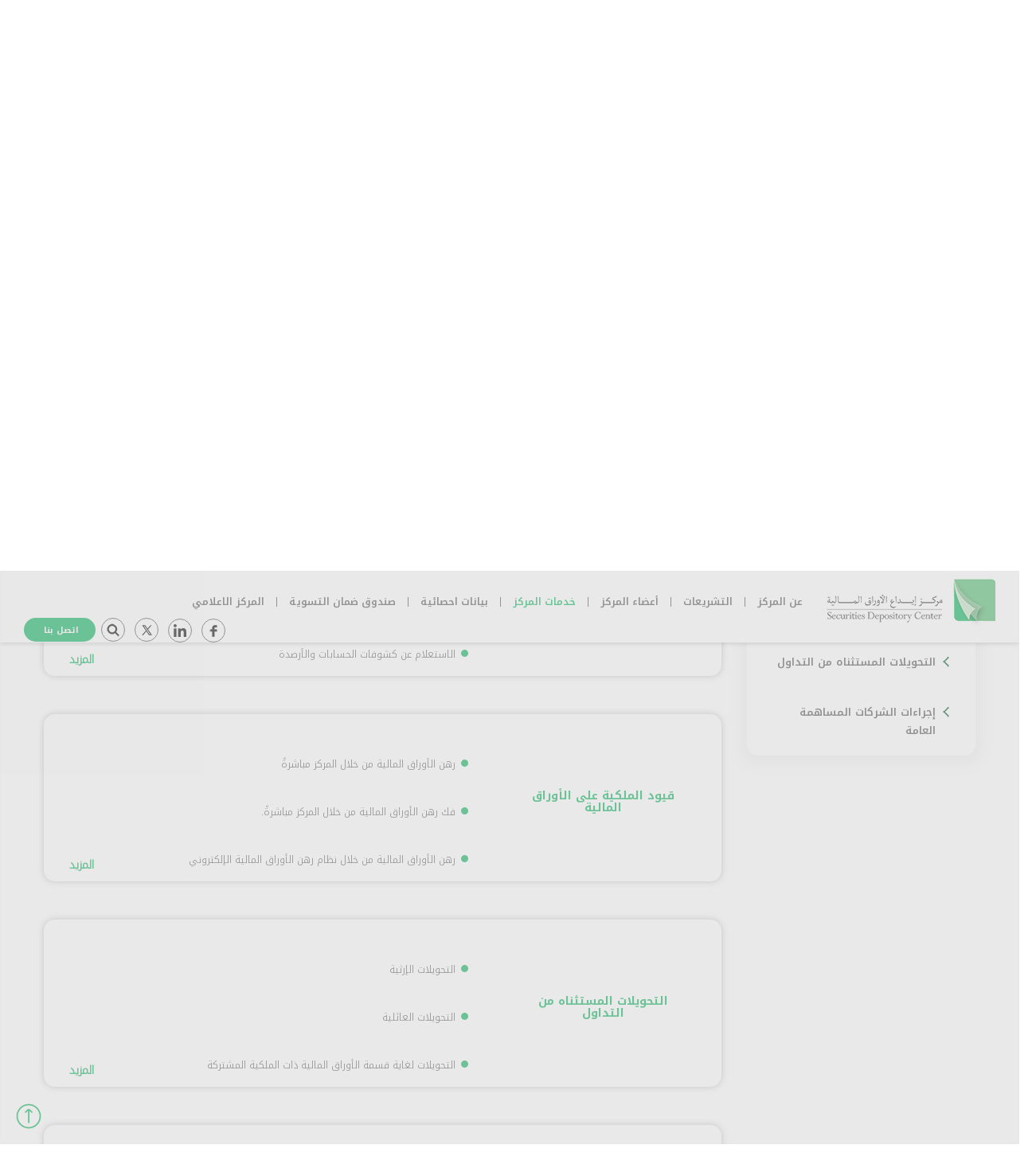

--- FILE ---
content_type: text/html; charset=UTF-8
request_url: https://sdc.com.jo/index.php/ar/services?main=1&div2=1
body_size: 12359
content:

<!DOCTYPE html>
<html lang="ar" dir="rtl" prefix="content: http://purl.org/rss/1.0/modules/content/  dc: http://purl.org/dc/terms/  foaf: http://xmlns.com/foaf/0.1/  og: http://ogp.me/ns#  rdfs: http://www.w3.org/2000/01/rdf-schema#  schema: http://schema.org/  sioc: http://rdfs.org/sioc/ns#  sioct: http://rdfs.org/sioc/types#  skos: http://www.w3.org/2004/02/skos/core#  xsd: http://www.w3.org/2001/XMLSchema# ">
  <head>
    <meta charset="utf-8" />
<script async src="https://www.googletagmanager.com/gtag/js?id=G-NJXX8CFVEF"></script>
<script>window.dataLayer = window.dataLayer || [];function gtag(){dataLayer.push(arguments)};gtag("js", new Date());gtag("set", "developer_id.dMDhkMT", true);gtag("config", "G-NJXX8CFVEF", {"groups":"default","page_placeholder":"PLACEHOLDER_page_location"});</script>
<link rel="canonical" href="https://sdc.com.jo/index.php/ar/services" />
<meta property="og:site_name" content="SDC" />
<meta property="og:image" content="https://sdc.com.jo/sites/default/files/2024-10/whatsapp_image_2024-10-01_at_3.50.52_pm.jpeg" />
<meta property="og:image" content="https://sdc.com.jo/sites/default/files/Rectangle1_0.png" />
<meta property="og:image:url" content="https://sdc.com.jo/sites/default/files/2024-10/whatsapp_image_2024-10-01_at_3.50.52_pm.jpeg" />
<meta property="og:image:url" content="https://sdc.com.jo/sites/default/files/Rectangle1_0.png" />
<meta property="og:image:secure_url" content="https://sdc.com.jo/sites/default/files/2024-10/whatsapp_image_2024-10-01_at_3.50.52_pm.jpeg" />
<meta property="og:image:secure_url" content="https://sdc.com.jo/sites/default/files/Rectangle1_0.png" />
<meta property="og:image:width" content="200" />
<meta property="og:image:height" content="200" />
<meta property="og:image:alt" content="Logo" />
<meta name="Generator" content="Drupal 9 (https://www.drupal.org)" />
<meta name="MobileOptimized" content="width" />
<meta name="HandheldFriendly" content="true" />
<meta name="viewport" content="width=device-width, initial-scale=1.0" />
<script>var _paq = _paq || [];(function(){var u=(("https:" == document.location.protocol) ? "" : "https://sdc.com.jo");_paq.push(["setSiteId", 1]);_paq.push(["setTrackerUrl", u+"/visitors/_track"]);_paq.push(["setUserId", 0]);_paq.push(["setCustomVariable", 7, "route", "entity.node.canonical", "visit"]);_paq.push(["setCustomVariable", 8, "path", "\/node\/6832", "visit"]);if (!window.matomo_search_results_active) {_paq.push(["trackPageView"]);}var d=document,g=d.createElement("script"),s=d.getElementsByTagName("script")[0];g.type="text/javascript";g.defer=true;g.async=true;g.src=u+"/modules/contrib/visitors/js/tracker.js";s.parentNode.insertBefore(g,s);})();</script>
<style media="all">.inner-image {background-color: #00000061 !important;background-image:  url('https://sdc.com.jo/sites/default/files/2023-03/2.jpg') !important;background-repeat: no-repeat !important;background-attachment: scroll !important;background-position: left top !important;z-index: auto;background-size: 100% !important;-webkit-background-size: 100% !important;-moz-background-size: 100% !important;-o-background-size: 100% !important;}</style>
<link rel="icon" href="/sites/default/files/Rectangle1_0.png" type="image/png" />
<link rel="alternate" hreflang="en" href="https://sdc.com.jo/index.php/en/services" />
<link rel="alternate" hreflang="ar" href="https://sdc.com.jo/index.php/ar/services" />
<script>window.a2a_config=window.a2a_config||{};a2a_config.callbacks=[];a2a_config.overlays=[];a2a_config.templates={};</script>

    <title>خدمات المركز | SDC</title>
    <link rel="icon" href="/sites/default/files/Rectangle1_0.png" type="image/png">
    <link rel="stylesheet" media="all" href="/sites/default/files/css/css_epRo6G_T-wmCd5p6H6KtgbA6s4PPudL6bf6N-Q9-Bho.css" />
<link rel="stylesheet" media="all" href="/sites/default/files/css/css_Y_WS4lMg2tIi4HfUgPi7S1Pwv_bPDpCI6HCoCg46XYU.css" />

    
  <!-- Go to www.addthis.com/dashboard to customize your tools -->
   <script type="text/javascript" src="//s7.addthis.com/js/300/addthis_widget.js#pubid=ra-5c0d8c5a7fb7eae4"></script> 

  </head>
  <body class="page-args-ar-services page-args-services node-6832 node-type-page">
    
      <div class="dialog-off-canvas-main-canvas" data-off-canvas-main-canvas>
    

<div class="container-fluid no-padding no-margin inner-space">

          

<header class="container-fluid no-padding no-margin" >
			<div class="header">
				<div class="container no-padding">
					
						<div class="top-header">
							
							<div id="curent-date" class="curent-date"></div>
															    <!-- block -->
<div id="block-sdc-site-branding">
  
    
        <a href="/ar" rel="home">
      <img src="/sites/default/files/newlogo.png" alt="الرئيسية" />
    </a>
      
</div>
<!-- /block -->
<!-- block -->
<div id="block-blacklogo2">
  
    
        <div class="layout layout--onecol">
    <div  class="layout__region layout__region--content">
      
            <div class="field field--name-body field--type-text-with-summary field--label-hidden field__item"><a href="/ar"><img alt="sdc" data-entity-type="file" data-entity-uuid="685d03ae-ac9c-435e-8106-3d23c2807138" src="/sites/default/files/inline-images/logo-rightx.png" width="212" height="60" loading="lazy" /></a>
</div>
      
    </div>
  </div>

  </div>
<!-- /block -->
<!-- block -->
<div id="block-topheaderblock">
  
    
        <div class="layout layout--onecol">
    <div  class="layout__region layout__region--content">
      
            <div class="field field--name-body field--type-text-with-summary field--label-hidden field__item"><p><button id="color" title="ألوان للجميع"><img alt="c" data-entity-type="file" data-entity-uuid="c3d0c5f6-6fa0-4414-8066-26237b46cbaf" src="/sites/default/files/inline-images/color-circle.png" width="16" height="16" loading="lazy" /></button><button id="image-dis" title="اخفاء الصور"><img alt="3" data-entity-type="file" data-entity-uuid="39601b8a-59c4-49a9-81d2-b490b56c0a76" src="/sites/default/files/inline-images/3.png" width="19" height="14" loading="lazy" /></button><button id="font-plus" title="تكبير الخط"><img alt="2" data-entity-type="file" data-entity-uuid="cabe51be-76dd-4353-9d51-034947e64e24" src="/sites/default/files/inline-images/2.png" width="18" height="14" loading="lazy" /></button><button id="font-re" title="اعادة الخط"><img alt="1" data-entity-type="file" data-entity-uuid="5220d529-e1bd-44cb-8f6b-9cbe9a5a2f55" src="/sites/default/files/inline-images/2_0.png" width="11" height="14" loading="lazy" /></button><button id="font-min" title="تصغير الخط"><img alt="1" data-entity-type="file" data-entity-uuid="6158cfcd-0680-4e7b-b496-c9ead65db5ca" src="/sites/default/files/inline-images/1.png" width="17" height="14" loading="lazy" /></button>  |   <a href="/user/login"><img alt="c" data-entity-type="file" data-entity-uuid="71a4490c-9072-455c-a84d-c0d1606278c5" height="18" loading="lazy" src="/sites/default/files/inline-images/layer_89.png" width="14" /></a><a href="/user/login">  تسجيل الدخول</a>   |  <a href="https://web-eportfolio.sdc.com.jo/" rel="noopener" target="_blank"><img alt="eportfolio" data-entity-type="file" data-entity-uuid="46ed6cb8-441b-4200-a287-6f48fc91e010" height="15" src="/sites/default/files/inline-images/eportfolio_logo_0.png" width="16" loading="lazy" /></a>  <a href="https://web-eportfolio.sdc.com.jo/" rel="noopener" target="_blank">محفظتك الإلكترونية</a>  |  <img alt="" class="gray" data-entity-type="file" data-entity-uuid="0de15a1f-7df2-4f83-982d-39da2b795ee6" height="16" loading="lazy" src="/sites/default/files/inline-images/layer_127.png" width="58" /></p>
</div>
      
    </div>
  </div>

  </div>
<!-- /block -->
<!-- block -->
<div class="language-switcher-language-url" id="block-mhddallghat" role="navigation">
  
    
      <ul class="links"><li hreflang="en" data-drupal-link-query="{&quot;div2&quot;:&quot;1&quot;,&quot;main&quot;:&quot;1&quot;}" data-drupal-link-system-path="node/6832"><a href="/index.php/en/services?div2=1&amp;main=1" class="language-link" hreflang="en" data-drupal-link-query="{&quot;div2&quot;:&quot;1&quot;,&quot;main&quot;:&quot;1&quot;}" data-drupal-link-system-path="node/6832">English</a></li><li hreflang="ar" data-drupal-link-query="{&quot;div2&quot;:&quot;1&quot;,&quot;main&quot;:&quot;1&quot;}" data-drupal-link-system-path="node/6832" class="is-active"><a href="/index.php/ar/services?div2=1&amp;main=1" class="language-link is-active" hreflang="ar" data-drupal-link-query="{&quot;div2&quot;:&quot;1&quot;,&quot;main&quot;:&quot;1&quot;}" data-drupal-link-system-path="node/6832">عربي</a></li></ul>
  </div>
<!-- /block -->


													</div>
															    <!-- block -->
<div id="block-mobilemenu">
  
    
        <div class="layout layout--onecol">
    <div  class="layout__region layout__region--content">
      
            <div class="field field--name-body field--type-text-with-summary field--label-hidden field__item"><button type="button" id="menu_toggle"></button></div>
      
    </div>
  </div>

  </div>
<!-- /block -->
<!-- block -->
<div id="block-mainnavigation">
  
    
      
<ul id="superfish-main" class="menu sf-menu sf-main sf-horizontal sf-style-none rtl">
  
<li id="main-standardfront-page" class="sf-depth-1 sf-no-children"><a href="/ar" class="sf-depth-1">الرئيسية</a></li><li id="main-menu-link-content8aed0ffa-3dfe-41ab-b354-e61557682cd1" class="sf-depth-1 menuparent"><a href="/ar/construction-and-tasks" class="sf-depth-1 menuparent">عن المركز</a><ul><li id="main-menu-link-contentc4696ea6-a47a-44fc-a0b1-9ed85b7eaacd" class="sf-depth-2 sf-no-children"><a href="/ar/construction-and-tasks" class="sf-depth-2">الانشاء والمهام</a></li><li id="main-menu-link-contentcef08337-8429-4d4d-93e1-7d49afd03f19" class="sf-depth-2 sf-no-children"><a href="/ar/about-us" class="sf-depth-2">رؤيتنا، رسالتنا، أهدافنا وقيمنا الجوهرية</a></li><li id="main-menu-link-contentf9477360-87d8-4cff-9682-92b1614e9b37" class="sf-depth-2 sf-no-children"><a href="/ar/strategic-plan" class="sf-depth-2">الخطة الاستراتيجية</a></li><li id="main-menu-link-content573c19d2-1aa3-4feb-a631-0393e9830472" class="sf-depth-2 sf-no-children"><a href="/ar/mangment-center" class="sf-depth-2">ادارة المركز</a></li><li id="main-menu-link-contentef5e24f9-4b9b-440e-9b3a-368651e5944e" class="sf-depth-2 sf-no-children"><a href="/ar/achievements" class="sf-depth-2">الانجازات</a></li><li id="main-menu-link-content2e747982-b691-4b2e-9f1e-72ff6a7bf3cc" class="sf-depth-2 sf-no-children"><a href="/ar/international_cooperation" class="sf-depth-2">التعاون الدولي</a></li><li id="main-menu-link-content2c930801-d3a5-4300-a6ec-1ba418e4c65b" class="sf-depth-2 sf-no-children"><a href="/ar/organizational-structure" class="sf-depth-2">الهيكل التنظيمي</a></li><li id="main-menu-link-content16104437-748d-4221-963e-1f9753282fc2" class="sf-depth-2 sf-no-children"><a href="/ar/scorpio" class="sf-depth-2">الانظمة الالكترونية</a></li></ul></li><li id="main-menu-link-content3ec9eb23-0bb4-4a2c-a209-d2a1cb7ae047" class="sf-depth-1 menuparent"><a href="/ar/legislation?main=1" class="sf-depth-1 menuparent">التشريعات</a><ul><li id="main-menu-link-contented2bf5c3-4a48-4d53-a2cc-401c05d58d8a" class="sf-depth-2 sf-no-children"><a href="/ar/legislation?main=1&amp;div1=1" class="sf-depth-2">القوانين</a></li><li id="main-menu-link-content3c569893-79f1-4bce-930f-a9bf70f687e7" class="sf-depth-2 sf-no-children"><a href="/ar/legislation?main=1&amp;div2=1" class="sf-depth-2">الأنظمة</a></li><li id="main-menu-link-content972a4825-b176-409e-ae19-c6abbeab07bd" class="sf-depth-2 sf-no-children"><a href="/ar/legislation?main=1&amp;div3=1" class="sf-depth-2">التعليمات</a></li></ul></li><li id="main-menu-link-contentaed0f8ae-316f-49d5-b223-bdc74cc57c40" class="sf-depth-1 menuparent"><a href="/ar/members-info" class="sf-depth-1 menuparent"> أعضاء المركز</a><ul><li id="main-menu-link-content9cab494c-8569-4dfc-b275-8549ae4bcf7d" class="sf-depth-2 sf-no-children"><a href="/ar/members-info" class="sf-depth-2">معلومات أعضاء المركز</a></li><li id="main-menu-link-contentdc56849c-3ed5-4a6d-960c-b4528107bf3d" class="sf-depth-2 sf-no-children"><a href="/ar/governmentCorporateBondsFilters?categoryId=1&amp;issuerID=0" class="sf-depth-2">المصدرين العامين</a></li><li id="main-menu-link-contentf9b8cf62-8daf-4c29-9e26-cea661a0b578" class="sf-depth-2 sf-no-children"><a href="/ar/publicShareholdingCompaniesFilterResultsPage?categoryId=1" class="sf-depth-2">إجراءات الشركات</a></li><li id="main-menu-link-contentd4fc085d-1055-46ee-a2d7-182694275562" class="sf-depth-2 sf-no-children"><a href="/ar/boardMembersAndRepresentativesTradings?member_cat=900&amp;presType=1&amp;data=lastDay" class="sf-depth-2">تداول أعضاء مجلس الإدارة وممثليهم</a></li><li id="main-menu-link-content627397f9-33b3-4fcf-b556-4a16113c555e" class="sf-depth-2 sf-no-children"><a href="/ar/isinList?cat=900&amp;sub_cat=1&amp;status=active" class="sf-depth-2">الرقم العالمي ISIN</a></li></ul></li><li id="main-menu-link-content9b6d701b-a166-4c67-9299-04aeb84d92f6" class="active-trail sf-depth-1 menuparent"><a href="/ar/services" class="is-active sf-depth-1 menuparent"> خدمات المركز</a><ul><li id="main-menu-link-content62919ae7-cc05-476d-9d01-137633eeacca" class="sf-depth-2 sf-no-children"><a href="/ar/services?main=1&amp;div1=1" class="is-active sf-depth-2">تعريف وتحديث والاستعلام عن بيانات المستثمرين</a></li><li id="main-menu-link-contentbd574f97-d686-4b7b-916d-6f4501f9201a" class="sf-depth-2 sf-no-children"><a href="/ar/services?main=1&amp;div2=1" class="sf-depth-2">قيود الملكية على الأوراق المالية</a></li><li id="main-menu-link-content3f50629f-5df8-4838-8395-c613970e1fab" class="sf-depth-2 sf-no-children"><a href="/ar/services?main=1&amp;div3=1" class="sf-depth-2">تحويلات مستثناه من التداول</a></li><li id="main-menu-link-content97193cf8-a9a9-4bb4-a133-f661ac0f5db1" class="sf-depth-2 sf-no-children"><a href="/ar/services?main=1&amp;div4=1" class="sf-depth-2">إجراءات الشركات المساهمة العامة</a></li></ul></li><li id="main-menu-link-contentb2207241-549c-4f8e-b7c0-723a17080dc2" class="sf-depth-1 menuparent"><a href="/ar/statistics?chart=1" class="sf-depth-1 menuparent">بيانات احصائية</a><ul><li id="main-menu-link-content6d2ecfc1-5d34-428b-82de-1297a5416a77" class="sf-depth-2 sf-no-children"><a href="/ar/statistics#content-wrap" class="sf-depth-2">بيانات إحصائية لآخر تحديث (يومية)</a></li><li id="main-menu-link-content53913c07-690c-47f2-98ee-322b77cf4977" class="sf-depth-2 sf-no-children"><a href="/ar/statistics#block-aldwrytshhrytwsnwyt" class="sf-depth-2">بيانات احصائية دورية (شهرية وسنوية)</a></li></ul></li><li id="main-menu-link-contentab23cf39-6bca-4da6-90f7-f769322aa2c7" class="sf-depth-1 menuparent"><a href="/ar/settlement-guarantee-fund" class="sf-depth-1 menuparent"> صندوق ضمان التسوية</a><ul><li id="main-menu-link-contentc7bb3a0a-f8aa-4e28-9fb4-31c4bd4d8524" class="sf-depth-2 sf-no-children"><a href="/ar/settlement-guarantee-fund#1068" class="sf-depth-2">ماهية الصندوق وأهدافه</a></li><li id="main-menu-link-contentd29075f3-5dc3-4b02-8410-960fc8f66db3" class="sf-depth-2 sf-no-children"><a href="/ar/settlement-guarantee-fund#1069" class="sf-depth-2">ادارة وعضوية الصندوق</a></li><li id="main-menu-link-content1a37166e-0b10-4510-8e6d-d9d2eb993214" class="sf-depth-2 sf-no-children"><a href="/ar/settlement-guarantee-fund#1072" class="sf-depth-2">موجودات الصندوق</a></li><li id="main-menu-link-content6ab4ae46-2bc0-4880-833c-2697485764d6" class="sf-depth-2 sf-no-children"><a href="/ar/settlement-guarantee-fund#1070" class="sf-depth-2">الوسطاء الماليين</a></li><li id="main-menu-link-content2bd0367f-23a3-4fba-8c67-41847b7325b8" class="sf-depth-2 sf-no-children"><a href="/ar/settlement-guarantee-fund#1067" class="sf-depth-2">أمناء الحفظ</a></li></ul></li><li id="main-menu-link-contentf9c2bb2b-38e7-4d8d-a889-36fad6a31500" class="sf-depth-1 menuparent"><a href="/ar/events" class="sf-depth-1 menuparent">المركز الاعلامي</a><ul><li id="main-menu-link-contentc5974ce1-9e8c-455a-a23e-16b339aa1c83" class="sf-depth-2 sf-no-children"><a href="/ar/events" class="sf-depth-2">الاحداث</a></li><li id="main-menu-link-content76c9b7d4-7745-49ae-8fbc-6ec6b2965f45" class="sf-depth-2 sf-no-children"><a href="/ar/Press-releases" class="sf-depth-2">بيانات صحفية</a></li><li id="main-menu-link-content6cb2746b-da83-49ad-8705-f2c8bc8290b9" class="sf-depth-2 sf-no-children"><a href="/ar/memos" class="sf-depth-2">تعاميم</a></li><li id="main-menu-link-contentabbbab35-1ed8-4e8c-8e61-a4384d4161ea" class="sf-depth-2 sf-no-children"><a href="/ar/documents" class="sf-depth-2">تقارير سنوية</a></li><li id="main-menu-link-contentce10efb1-af5d-4582-bfcb-e33681c2f8d4" class="sf-depth-2 sf-no-children"><a href="/ar/photo-gallery" class="sf-depth-2">صور وفيديوهات</a></li><li id="main-menu-link-content09888771-441b-471b-9ae2-30f15799ef0e" class="sf-depth-2 sf-no-children"><a href="/sites/default/files/2025-02/english_overview.pdf" class="english-overview sf-depth-2" target="_blank">SDC Profile</a></li><li id="main-menu-link-contentd9d5e227-f2a2-4183-8a9b-9abf62928700" class="sf-depth-2 sf-no-children"><a href="/sites/default/files/2025-02/arabic_overview.pdf" class="arabic-overview sf-depth-2" target="_blank">لمحة تعريفية</a></li></ul></li><li id="main-menu-link-content65b03586-cb8e-487a-b433-84308bc2aec5" class="sf-depth-1 sf-no-children"><a href="https://web-eportfolio.sdc.com.jo/" class="sf-depth-1 sf-external">محفظتك الإلكترونية</a></li><li id="main-menu-link-content8c946703-62f8-4b3b-b262-67235e42398c" class="sf-depth-1 sf-no-children"><a href="/ar/user/login" class="sf-depth-1">  تسجيل الدخول</a></li>
</ul>

  </div>
<!-- /block -->
<!-- block -->
<div id="block-menutools">
  
    
        <div class="layout layout--onecol">
    <div  class="layout__region layout__region--content">
      
            <div class="field field--name-body field--type-text-with-summary field--label-hidden field__item"><ul><li><a href="https://www.facebook.com/sdcjordan/" target="_blank"><img alt="facebook" data-entity-type="file" data-entity-uuid="4f729b45-bb4a-42a4-b1e5-75a6a8877f32" src="/sites/default/files/inline-images/Layer%20122%20copy.png" width="10" height="15" loading="lazy" /></a></li>
	<li><a href="https://www.linkedin.com/company/sdcjordan/" target="_blank"><img alt="search" data-entity-type="file" data-entity-uuid="9b991bdd-108c-46d2-9116-8ba018739ed3" src="/sites/default/files/inline-images/linkedin_0.png" width="16" height="16" loading="lazy" /></a></li>
	<li><a href="https://x.com/sdcjordan" target="_blank"><img alt="twitterx" data-entity-type="file" data-entity-uuid="674f18d3-1e21-4ab8-99b6-76e5df1940cb" height="17" src="/sites/default/files/inline-images/twitterx--v2.png" width="17" /></a></li>
	<li><a href="/search-pages"><img alt="search" data-entity-type="file" data-entity-uuid="d5d0a16c-7647-49c9-831e-d268291cbb92" src="/sites/default/files/inline-images/Layer%20117.png" width="16" height="17" loading="lazy" /></a></li>
</ul><h2><a href="/ar/contact-us">اتصل بنا</a> </h2>
</div>
      
    </div>
  </div>

  </div>
<!-- /block -->


								
						
						
					
				</div>
			</div>
<!-- Meta Pixel Code -->
<script>
!function(f,b,e,v,n,t,s)
{if(f.fbq)return;n=f.fbq=function(){n.callMethod?
n.callMethod.apply(n,arguments):n.queue.push(arguments)};
if(!f._fbq)f._fbq=n;n.push=n;n.loaded=!0;n.version='2.0';
n.queue=[];t=b.createElement(e);t.async=!0;
t.src=v;s=b.getElementsByTagName(e)[0];
s.parentNode.insertBefore(t,s)}(window, document,'script',
'https://connect.facebook.net/en_US/fbevents.js');
fbq('init', '1447450729462477');
fbq('track', 'PageView');
</script>
<noscript><img height="1" width="1" style="display:none"
src="https://www.facebook.com/tr?id=1447450729462477&ev=PageView&noscript=1"
/></noscript>
<!-- End Meta Pixel Code -->
<!-- Google tag (gtag.js) -->
<script async src="https://www.googletagmanager.com/gtag/js?id=AW-16463030497"></script>
<script>
  window.dataLayer = window.dataLayer || [];
  function gtag(){dataLayer.push(arguments);}
  gtag('js', new Date());

  gtag('config', 'AW-16463030497');
</script>
<!-- facebook domain verification -->
<meta name="facebook-domain-verification" content="caum75qxhfi7ypfccctqtb701fo99i" />
</header><!--header-->
          <div class="inner-image">
          
                  <!-- block -->
<div id="block-sdc-page-title">
  
    
      




 
  <h1 class="page-title"> 
<span property="schema:name">خدمات المركز</span>
</h1>
  




  </div>
<!-- /block -->
<!-- block -->
<div class="views-element-container" id="block-views-block-breadcrumb-block-16">
  
    
      <div><div class="breadcrumb js-view-dom-id-085588aabb620abf93d1e475ae1bba0e4ba1dff25c654daff2d484542c5ce8ae">
  
  
  

  
  
  

    

  
  

  
  
</div>
</div>

  </div>
<!-- /block -->
<!-- block -->
<div class="views-element-container" id="block-views-block-breadcrumb-block-5">
  
    
      <div><div class="breadcrumb js-view-dom-id-8aea138a9fc039770a65961bea77397645d422789bdd22a663f4ff1666cd9e28">
  
  
  

  
  
  

    
    <div class="views-row"><div class="views-field views-field-nothing"><span class="field-content"><a href="/">الرئيسية</a> /   خدمات المركز
</span></div></div>
  


    

  
  

  
  
</div>
</div>

  </div>
<!-- /block -->
<!-- block -->
<div class="views-element-container" id="block-views-block-breadcrumb-block-13">
  
    
      <div><div class="breadcrumb js-view-dom-id-112d2bb9eb59696c4dcfc6b6668683286e56d3cdeb06fa7c38e4316033fced87">
  
  
  

  
  
  

    

  
  

  
  
</div>
</div>

  </div>
<!-- /block -->
<!-- block -->
<div class="views-element-container" id="block-views-block-breadcrumb-block-6">
  
    
      <div><div class="breadcrumb js-view-dom-id-7715e4a24bb5b1201e45c8925d70551b1e6c892866ca75a1e3b35bacd1b0cf25">
  
  
  

  
  
  

    

  
  

  
  
</div>
</div>

  </div>
<!-- /block -->
<!-- block -->
<div class="views-element-container" id="block-views-block-breadcrumb-block-8">
  
    
      <div><div class="breadcrumb js-view-dom-id-2ab92edfa92a73c45ce7eddfa3eb6d8c9d1ee4e2dcec90e25a41d3d5f752805e">
  
  
  

  
  
  

    

  
  

  
  
</div>
</div>

  </div>
<!-- /block -->
<!-- block -->
<div class="views-element-container" id="block-views-block-inner-image-block-5">
  
    
      <div><div class="js-view-dom-id-d4445ae0c107e772d6f5c4d7dcf0aeeacb806c929bc00dc192e63aa7320427da">
  
  
  

  
  
  

    
    <div class="views-row"><div class="views-field views-field-field-inner-image"><div class="field-content"></div></div></div>
  


    

  
  

  
  
</div>
</div>

  </div>
<!-- /block -->


          </div>

          <div class="inner-page-content-main">
                
                
                
                  <div id="main-content">
                    <div class="container no-padding">
                      <div class="row no-padding no-margin">
                                                            <aside id="sidebar" class="col-sm-3" role="complementary">
                                <a href="#" id="sidebar-main-toggle"><span>sidebar navigation</span></a>
                                  <div class="side-menu">
                                        <!-- block -->
<div class="views-element-container" id="block-views-block-legislation-block-3">
  
      <h2>خدمات المركز</h2>
    
      <div><div class="js-view-dom-id-eda29756142ed095c64019d915f64c2264d253e0672af5d2e37dddd1c28de2c1">
  
  
  

  
  
  

  <div class="item-list">
      <ul>
      <li>تعريف وتحديث والاستعلام عن بيانات المستثمرين
        <ul>

              <li><div class="views-field views-field-title"><span class="field-content"><a href="/ar/services/6848" hreflang="ar">تعريف المستثمرين وفتح حسابات</a></span></div></li>
              <li><div class="views-field views-field-title"><span class="field-content"><a href="/ar/services/6849" hreflang="ar">تعديل بيانات المستثمر</a></span></div></li>
              <li><div class="views-field views-field-title"><span class="field-content"><a href="/ar/services/6850" hreflang="ar">الاستعلام عن كشوفات الحسابات والأرصدة</a></span></div></li>
              <li><div class="views-field views-field-title"><span class="field-content"><a href="/ar/services/6851" hreflang="ar">الاستعلام عن قيود الملكية (الرهن، الحجز، التجميد)</a></span></div></li>
            </ul>
    </li>
    </ul>
  
  </div>
<div class="item-list">
      <ul>
      <li>قيود الملكية على الأوراق المالية
        <ul>

              <li><div class="views-field views-field-title"><span class="field-content"><a href="/ar/services/6852" hreflang="ar">رهن الأوراق المالية من خلال المركز مباشرةً</a></span></div></li>
              <li><div class="views-field views-field-title"><span class="field-content"><a href="/ar/services/14804" hreflang="ar">فك رهن الأوراق المالية من خلال المركز مباشرةً.</a></span></div></li>
              <li><div class="views-field views-field-title"><span class="field-content"><a href="/ar/services/6853" hreflang="ar">رهن الأوراق المالية من خلال نظام رهن الأوراق المالية الإلكتروني  </a></span></div></li>
              <li><div class="views-field views-field-title"><span class="field-content"><a href="/ar/services/14805" hreflang="ar">رفع إشارة الرهن عن الأوراق المالية من خلال البنوك التي تعمل على نظام رهن الأوراق المالية الإلكتروني</a></span></div></li>
              <li><div class="views-field views-field-title"><span class="field-content"><a href="/ar/services/15209" hreflang="ar">تجميد الأوراق المالية </a></span></div></li>
              <li><div class="views-field views-field-title"><span class="field-content"><a href="/ar/services/15210" hreflang="ar">رفع إشارة التجميد عن الأوراق المالية </a></span></div></li>
            </ul>
    </li>
    </ul>
  
  </div>
<div class="item-list">
      <ul>
      <li>التحويلات المستثناه من التداول
        <ul>

              <li><div class="views-field views-field-title"><span class="field-content"><a href="/ar/services/6829" hreflang="ar">التحويلات الإرثية</a></span></div></li>
              <li><div class="views-field views-field-title"><span class="field-content"><a href="/ar/services/6855" hreflang="ar">التحويلات العائلية</a></span></div></li>
              <li><div class="views-field views-field-title"><span class="field-content"><a href="/ar/services/6856" hreflang="ar">التحويلات لغاية قسمة الأوراق المالية ذات الملكية المشتركة</a></span></div></li>
              <li><div class="views-field views-field-title"><span class="field-content"><a href="/ar/services/6857" hreflang="ar">هبة الأوراق المالية الى الجهات الدينية او الخيرية او الاجتماعية المسجلة لدى الجهات الرسمية</a></span></div></li>
              <li><div class="views-field views-field-title"><span class="field-content"><a href="/ar/services/6858" hreflang="ar">تخصيص ملكية الأوراق المالية لصالح الوقف خيرياً او ذرياً</a></span></div></li>
              <li><div class="views-field views-field-title"><span class="field-content"><a href="/ar/services/6859" hreflang="ar">الوصية بالأوراق المالية</a></span></div></li>
            </ul>
    </li>
    </ul>
  
  </div>
<div class="item-list">
      <ul>
      <li>إجراءات الشركات المساهمة العامة
        <ul>

              <li><div class="views-field views-field-title"><span class="field-content"><a href="/ar/services/6860" hreflang="ar">الاكتتاب الخاص</a></span></div></li>
              <li><div class="views-field views-field-title"><span class="field-content"><a href="/ar/services/6861" hreflang="ar">توزيع أسهم مجانية (رسملة)</a></span></div></li>
              <li><div class="views-field views-field-title"><span class="field-content"><a href="/ar/services/6865" hreflang="ar">الاكتتاب العام</a></span></div></li>
              <li><div class="views-field views-field-title"><span class="field-content"><a href="/ar/services/6863" hreflang="ar">تخفيض رأسمال الشركة المساهمة العامة </a></span></div></li>
              <li><div class="views-field views-field-title"><span class="field-content"><a href="/ar/services/6864" hreflang="ar">الاندماج</a></span></div></li>
              <li><div class="views-field views-field-title"><span class="field-content"><a href="/ar/services/6866" hreflang="ar">تغيير اسم الشركة</a></span></div></li>
            </ul>
    </li>
    </ul>
  
  </div>

    

  
  

  
  
</div>
</div>

  </div>
<!-- /block -->


                                    </div>
                                </aside>
                                <div id="primary" class="no-padding no-margin">
                                  <section id="content" role="main" class="col-sm-9 clearfix">
                                        
                                    <div id="content-wrap">
                                                                              
                                              <!-- block -->
<div id="block-informativeprintpage">
  
    
        <div class="layout layout--onecol">
    <div  class="layout__region layout__region--content">
      
            <div class="field field--name-body field--type-text-with-summary field--label-hidden field__item"><p><button id="customPrintRiview"><img alt="p" data-entity-type="file" data-entity-uuid="e4916225-daa2-4dd9-8f3c-91a7f73d366f" src="/sites/default/files/inline-images/plus4.png" width="33" height="33" loading="lazy" /></button><button id="customPrint"><img alt="print" data-entity-type="file" data-entity-uuid="e21964b9-b4c3-4c7a-b2c8-44b2641f420a" src="/sites/default/files/inline-images/printing2.png" class="align-left" width="33" height="33" loading="lazy" /></button></p></div>
      
    </div>
  </div>

  </div>
<!-- /block -->
<!-- block -->
<div id="block-pagetitle">
  
    
      




 
  <h1 class="page-title"> 
<span property="schema:name">خدمات المركز</span>
</h1>
  




  </div>
<!-- /block -->
<div data-drupal-messages-fallback class="hidden"></div>
<!-- block -->
<div id="block-sdc-content">
  
    
      <article data-history-node-id="6832" role="article" about="/index.php/ar/services" typeof="schema:WebPage" class="node node--type-page node--view-mode-full clearfix">
  
      <span property="schema:name" content="خدمات المركز" class="hidden"></span>

    <div>
      <div class="layout layout--onecol">
    <div  class="layout__region layout__region--content">
      
    </div>
  </div>

  </div>
</article>

  </div>
<!-- /block -->
<!-- block -->
<div class="views-element-container" id="block-views-block-legislation-block-4">
  
    
      <div><div class="js-view-dom-id-bec684dd9cb111acd9353e7eac19b1ea6d34513a37680879f354fe4854b8756a">
  
  
  

  
  
  

  <div class="views-row-group" id-data="">
  <h3><div id='1084'>تعريف وتحديث والاستعلام عن بيانات المستثمرين</div></h3>
                <div class="views-row"><div class="views-field views-field-title"><span class="field-content"><a href="/ar/services/6848" hreflang="ar">تعريف المستثمرين وفتح حسابات</a></span></div></div>
                <div class="views-row"><div class="views-field views-field-title"><span class="field-content"><a href="/ar/services/6849" hreflang="ar">تعديل بيانات المستثمر</a></span></div></div>
                <div class="views-row"><div class="views-field views-field-title"><span class="field-content"><a href="/ar/services/6850" hreflang="ar">الاستعلام عن كشوفات الحسابات والأرصدة</a></span></div></div>
                <div class="views-row"><div class="views-field views-field-title"><span class="field-content"><a href="/ar/services/6851" hreflang="ar">الاستعلام عن قيود الملكية (الرهن، الحجز، التجميد)</a></span></div></div>
    </div>

<div class="views-row-group" id-data="">
  <h3><div id='1095'>قيود الملكية على الأوراق المالية</div></h3>
                <div class="views-row"><div class="views-field views-field-title"><span class="field-content"><a href="/ar/services/6852" hreflang="ar">رهن الأوراق المالية من خلال المركز مباشرةً</a></span></div></div>
                <div class="views-row"><div class="views-field views-field-title"><span class="field-content"><a href="/ar/services/14804" hreflang="ar">فك رهن الأوراق المالية من خلال المركز مباشرةً.</a></span></div></div>
                <div class="views-row"><div class="views-field views-field-title"><span class="field-content"><a href="/ar/services/6853" hreflang="ar">رهن الأوراق المالية من خلال نظام رهن الأوراق المالية الإلكتروني  </a></span></div></div>
                <div class="views-row"><div class="views-field views-field-title"><span class="field-content"><a href="/ar/services/14805" hreflang="ar">رفع إشارة الرهن عن الأوراق المالية من خلال البنوك التي تعمل على نظام رهن الأوراق المالية الإلكتروني</a></span></div></div>
                <div class="views-row"><div class="views-field views-field-title"><span class="field-content"><a href="/ar/services/15209" hreflang="ar">تجميد الأوراق المالية </a></span></div></div>
                <div class="views-row"><div class="views-field views-field-title"><span class="field-content"><a href="/ar/services/15210" hreflang="ar">رفع إشارة التجميد عن الأوراق المالية </a></span></div></div>
    </div>

<div class="views-row-group" id-data="">
  <h3><div id='1083'>التحويلات المستثناه من التداول</div></h3>
                <div class="views-row"><div class="views-field views-field-title"><span class="field-content"><a href="/ar/services/6829" hreflang="ar">التحويلات الإرثية</a></span></div></div>
                <div class="views-row"><div class="views-field views-field-title"><span class="field-content"><a href="/ar/services/6855" hreflang="ar">التحويلات العائلية</a></span></div></div>
                <div class="views-row"><div class="views-field views-field-title"><span class="field-content"><a href="/ar/services/6856" hreflang="ar">التحويلات لغاية قسمة الأوراق المالية ذات الملكية المشتركة</a></span></div></div>
                <div class="views-row"><div class="views-field views-field-title"><span class="field-content"><a href="/ar/services/6857" hreflang="ar">هبة الأوراق المالية الى الجهات الدينية او الخيرية او الاجتماعية المسجلة لدى الجهات الرسمية</a></span></div></div>
                <div class="views-row"><div class="views-field views-field-title"><span class="field-content"><a href="/ar/services/6858" hreflang="ar">تخصيص ملكية الأوراق المالية لصالح الوقف خيرياً او ذرياً</a></span></div></div>
                <div class="views-row"><div class="views-field views-field-title"><span class="field-content"><a href="/ar/services/6859" hreflang="ar">الوصية بالأوراق المالية</a></span></div></div>
    </div>

<div class="views-row-group" id-data="">
  <h3><div id='1096'>إجراءات الشركات المساهمة العامة</div></h3>
                <div class="views-row"><div class="views-field views-field-title"><span class="field-content"><a href="/ar/services/6860" hreflang="ar">الاكتتاب الخاص</a></span></div></div>
                <div class="views-row"><div class="views-field views-field-title"><span class="field-content"><a href="/ar/services/6861" hreflang="ar">توزيع أسهم مجانية (رسملة)</a></span></div></div>
                <div class="views-row"><div class="views-field views-field-title"><span class="field-content"><a href="/ar/services/6865" hreflang="ar">الاكتتاب العام</a></span></div></div>
                <div class="views-row"><div class="views-field views-field-title"><span class="field-content"><a href="/ar/services/6863" hreflang="ar">تخفيض رأسمال الشركة المساهمة العامة </a></span></div></div>
                <div class="views-row"><div class="views-field views-field-title"><span class="field-content"><a href="/ar/services/6864" hreflang="ar">الاندماج</a></span></div></div>
                <div class="views-row"><div class="views-field views-field-title"><span class="field-content"><a href="/ar/services/6866" hreflang="ar">تغيير اسم الشركة</a></span></div></div>
    </div>


    

  
  

  
  
</div>
</div>

  </div>
<!-- /block -->


                                                                                                                                     <!-- block -->
<div id="block-addtoanysharebuttons">
  
    
      <span class="a2a_kit a2a_kit_size_46 addtoany_list" data-a2a-url="https://sdc.com.jo/index.php/ar/services" data-a2a-title="خدمات المركز"><a class="a2a_dd addtoany_share" href="https://www.addtoany.com/share#url=https%3A%2F%2Fsdc.com.jo%2Findex.php%2Far%2Fservices&amp;title=%D8%AE%D8%AF%D9%85%D8%A7%D8%AA%20%D8%A7%D9%84%D9%85%D8%B1%D9%83%D8%B2"><img src="/themes/sdc/assets/images/share.png" alt="Share"></a><a class="a2a_button_facebook"></a><a class="a2a_button_whatsapp"></a><a class="a2a_button_x"></a><a class="a2a_button_linkedin"></a></span>
  </div>
<!-- /block -->


                                                                                  
                                                                            
                                  </div>
                                  </section>
                                </div>
                                                    
                          
                      </div>
                    </div>
                    
          </div>
    

    </div>



		<footer class="container-fluid no-padding no-margin">
		<div class="container no-padding ">
			
				
				
				
											    <!-- block -->
<div id="block-footerinfo">
  
    
        <div class="layout layout--onecol">
    <div  class="layout__region layout__region--content">
      
            <div class="field field--name-body field--type-text-with-summary field--label-hidden field__item"><p><a href="/"><img alt="logo" data-entity-type="file" data-entity-uuid="5881227f-35fb-4057-b35a-caf8e571521a" src="/sites/default/files/inline-images/newlogo.png" width="910" height="272" loading="lazy" /></a></p>

<p>مبنى سوق رأس المال ـ شارع المنصور بن أبي عامر</p>

<p>حي المدينة الرياضية ـ منطقة العبدلي, عمان - الاردن</p>

<ul><li><img alt="phone" data-entity-type="file" data-entity-uuid="6c171482-4f1c-4215-b5e4-18a8d19f2cbe" src="/sites/default/files/inline-images/call_0.png" class="align-right" width="15" height="15" loading="lazy" /><a href="tel: +5672788 6 962"> 5672788 6 962+</a></li>
	<li><img alt="fax" data-entity-type="file" data-entity-uuid="2c16f210-7687-4f66-baac-81950131d39a" src="/sites/default/files/inline-images/fax_1.png" class="align-right" width="15" height="15" loading="lazy" /><a> 5672590 6 962+</a></li>
	<li><img alt="mail" data-entity-type="file" data-entity-uuid="7e23137c-41a7-4a5a-88e6-05cbe4430422" src="/sites/default/files/inline-images/email_0.png" class="align-right" width="15" height="15" loading="lazy" /> <a href="mailto:info@sdc.com.jo">info@sdc.com.jo</a></li>
</ul></div>
      
    </div>
  </div>

  </div>
<!-- /block -->
<nav role="navigation" aria-labelledby="block-wecare-menu" id="block-wecare">
      
  <h2 id="block-wecare-menu">نحن نهتم</h2>
  

        
              <ul>
              <li>
        <a href="/ar/serving-the-public" data-drupal-link-system-path="node/4631">خدمة الجمهور </a>
              </li>
          <li>
        <a href="/ar/visitors-pinions" data-drupal-link-system-path="node/5016">آراء الزوار </a>
              </li>
          <li>
        <a href="/ar/contact-us" data-drupal-link-system-path="node/5070">اتصل بنا</a>
              </li>
          <li>
        <a href="/ar/management-of-suggestions" data-drupal-link-system-path="node/15206">ادارة الشكاوي والاقتراحات</a>
              </li>
        </ul>
  


  </nav>
<nav role="navigation" aria-labelledby="block-publicservices-menu" id="block-publicservices">
      
  <h2 id="block-publicservices-menu">الخدمات العامة</h2>
  

        
              <ul>
              <li>
        <a href="/tenders">العطاءات</a>
              </li>
          <li>
        <a href="/ar/jobs" data-drupal-link-system-path="node/5086">طلبات التوظيف</a>
              </li>
          <li>
        <a href="/ar/sitemap" data-drupal-link-system-path="node/6999">محتويات الموقع</a>
              </li>
        </ul>
  


  </nav>
<nav role="navigation" aria-labelledby="block-generalinformation-menu" id="block-generalinformation">
      
  <h2 id="block-generalinformation-menu">معلومات عامة</h2>
  

        
              <ul>
              <li>
        <a href="/ar/holidays" data-drupal-link-system-path="holidays">أيام العطل 2025</a>
              </li>
          <li>
        <a href="/ar/faqs" data-drupal-link-system-path="node/11122">اسئلة متكررة</a>
              </li>
          <li>
        <a href="/ar/term" data-drupal-link-system-path="term">مصطلحات</a>
              </li>
          <li>
        <a href="/ar/related-sites" data-drupal-link-system-path="related-sites">مواقع ذات صلة</a>
              </li>
          <li>
        <a href="/ar/node/9149" data-drupal-link-system-path="node/9149">تنويه للمستثمرين</a>
              </li>
          <li>
        <a href="/ar/node/15351" data-drupal-link-system-path="node/15351">تنويه</a>
              </li>
        </ul>
  


  </nav>
<!-- block -->
<div id="block-facebook">
  
    
        <div class="layout layout--onecol">
    <div  class="layout__region layout__region--content">
      
            <div class="field field--name-body field--type-text-with-summary field--label-hidden field__item"><p><a href="https://www.facebook.com/sdcjordan/" target="_blank"><img alt="facebook" data-entity-type="file" data-entity-uuid="c411e4ae-b875-4060-8239-ee9d5a90dde5" src="/sites/default/files/inline-images/Layer%20122%20copy_0.png" width="10" height="15" loading="lazy" /></a><a href="https://www.linkedin.com/company/sdcjordan/" target="_blank"><img alt="facebook" data-entity-type="file" data-entity-uuid="674f18d3-1e21-4ab8-99b6-76e5df1940cd" src="/sites/default/files/inline-images/linkedin.png" width="16" height="16" loading="lazy" /></a><a href="https://x.com/sdcjordan" target="_blank"><img alt="twitterx" data-entity-type="file" data-entity-uuid="674f18d3-1e21-4ab8-99b6-76e5df1940cb" height="17" src="/sites/default/files/inline-images/twitterx--v2.png" width="17" /></a><a class="rss" href="/rss.xml"><img alt="RSS" data-entity-type="file" data-entity-uuid="c233f261-f8d0-4f0e-a5f3-d21e744f3e15" height="24" loading="lazy" src="/sites/default/files/inline-images/rss-square-color-icon.png" width="24" /></a></p>
</div>
      
    </div>
  </div>

  </div>
<!-- /block -->


						
				
		</div>
		

</footer><!--footer-->
<div class="copy ">
			    <!-- block -->
<div id="block-copy">
  
    
        <div class="layout layout--onecol">
    <div  class="layout__region layout__region--content">
      
            <div class="field field--name-body field--type-text-with-summary field--label-hidden field__item"><div class="col-12 col-lg-auto"><a class="Component5" href="/node/9148" target="_parent">حقوق النشر</a><br id="BrTerms" style="display: none" /><br />
مركز ايداع الأوراق المالية. جميع الحقوق محفوظة © <span id="currentYear">2023</span></div>
<script>
<!--//--><![CDATA[// ><!--

  // Set the current year dynamically
  document.addEventListener('DOMContentLoaded', () => {
    const currentYear = new Date().getFullYear();
    document.getElementById('currentYear').textContent = currentYear;
  });

//--><!]]>
</script><div class="col-12 col-lg-auto">تصميم وتطوير <a href="https://bluerayws.com/" target="_blank">Blue Ray for Web Solutions</a></div>
</div>
      
    </div>
  </div>

  </div>
<!-- /block -->


		
</div></div>




  </div>

    
    <script type="application/json" data-drupal-selector="drupal-settings-json">{"path":{"baseUrl":"\/index.php\/","scriptPath":null,"pathPrefix":"ar\/","currentPath":"node\/6832","currentPathIsAdmin":false,"isFront":false,"currentLanguage":"ar","currentQuery":{"div2":"1","main":"1"}},"pluralDelimiter":"\u0003","suppressDeprecationErrors":true,"animate":{"animation_data":"[{\u0022aid\u0022:\u00222\u0022,\u0022parent\u0022:\u0022body\u0022,\u0022identifier\u0022:\u0022[{\\\u0022section_identity\\\u0022:\\\u0022header.container-fluid.no-padding.no-margin .header\\\u0022,\\\u0022section_event\\\u0022:\\\u0022onload\\\u0022,\\\u0022section_animation\\\u0022:\\\u0022fadeInDown\\\u0022},{\\\u0022section_identity\\\u0022:\\\u0022.slider\\\u0022,\\\u0022section_event\\\u0022:\\\u0022onload\\\u0022,\\\u0022section_animation\\\u0022:\\\u0022fadeIn\\\u0022},{\\\u0022section_identity\\\u0022:\\\u0022.chart-home-section\\\u0022,\\\u0022section_event\\\u0022:\\\u0022scroll\\\u0022,\\\u0022section_animation\\\u0022:\\\u0022slideInUp\\\u0022},{\\\u0022section_identity\\\u0022:\\\u0022.partners\\\u0022,\\\u0022section_event\\\u0022:\\\u0022scroll\\\u0022,\\\u0022section_animation\\\u0022:\\\u0022slideInUp\\\u0022},{\\\u0022section_identity\\\u0022:\\\u0022.media_center\\\u0022,\\\u0022section_event\\\u0022:\\\u0022scroll\\\u0022,\\\u0022section_animation\\\u0022:\\\u0022slideInUp\\\u0022},{\\\u0022section_identity\\\u0022:\\\u0022#home_links\\\u0022,\\\u0022section_event\\\u0022:\\\u0022scroll\\\u0022,\\\u0022section_animation\\\u0022:\\\u0022slideInUp\\\u0022},{\\\u0022section_identity\\\u0022:\\\u0022.about-us\\\u0022,\\\u0022section_event\\\u0022:\\\u0022scroll\\\u0022,\\\u0022section_animation\\\u0022:\\\u0022fadeIn\\\u0022},{\\\u0022section_identity\\\u0022:\\\u0022#block-homemainitems\\\u0022,\\\u0022section_event\\\u0022:\\\u0022onload\\\u0022,\\\u0022section_animation\\\u0022:\\\u0022fadeIn\\\u0022}]\u0022}]"},"back_to_top":{"back_to_top_button_trigger":100,"back_to_top_prevent_on_mobile":true,"back_to_top_prevent_in_admin":false,"back_to_top_button_type":"image","back_to_top_button_text":"Back to top"},"coll_message":{"timeout":0},"google_analytics":{"account":"G-NJXX8CFVEF","trackOutbound":true,"trackMailto":true,"trackTel":true,"trackDownload":true,"trackDownloadExtensions":"7z|aac|arc|arj|asf|asx|avi|bin|csv|doc(x|m)?|dot(x|m)?|exe|flv|gif|gz|gzip|hqx|jar|jpe?g|js|mp(2|3|4|e?g)|mov(ie)?|msi|msp|pdf|phps|png|ppt(x|m)?|pot(x|m)?|pps(x|m)?|ppam|sld(x|m)?|thmx|qtm?|ra(m|r)?|sea|sit|tar|tgz|torrent|txt|wav|wma|wmv|wpd|xls(x|m|b)?|xlt(x|m)|xlam|xml|z|zip","trackColorbox":true},"superfish":{"superfish-main":{"id":"superfish-main","sf":{"animation":{"opacity":"show","height":"show"},"speed":"fast","autoArrows":false},"plugins":{"smallscreen":{"mode":"window_width","breakpoint":900,"expandText":"\u062a\u0648\u0633\u064a\u0639","collapseText":"\u0637\u064a","title":"Main navigation"},"supposition":true,"supersubs":true}}},"popupMessage":{"title":"\u0634\u0627\u0631\u0643\u0646\u0627 \u0631\u0623\u064a\u0643 \u0648\u0642\u064a\u0651\u0645 \u062a\u062c\u0631\u0628\u062a\u0643","body":"\u003Cdiv class=\u0022feedback-box\u0022\u003E\n\u003Cp\u003E\u003Cstrong\u003E\u0631\u0623\u064a\u0643\u0645 \u0645\u0631\u0622\u0629 \u0623\u062f\u0627\u0626\u0646\u0627\u060c \u0648\u0634\u0631\u0627\u0643\u062a\u0643\u0645 \u0623\u0633\u0627\u0633 \u0627\u0644\u062a\u0637\u0648\u064a\u0631.\u003C\/strong\u003E\u003C\/p\u003E\n\n\u003Cp\u003E\u0634\u0627\u0631\u0643\u0648\u0646\u0627 \u062a\u0642\u064a\u064a\u0645\u0643\u0645 \u0639\u0628\u0631 \u003Cstrong\u003E\u0627\u0633\u062a\u0628\u064a\u0627\u0646 \u0631\u0636\u0627 \u0645\u062a\u0644\u0642\u064a \u0627\u0644\u062e\u062f\u0645\u0629\u003C\/strong\u003E \u0644\u062a\u062d\u0633\u064a\u0646 \u062a\u062c\u0631\u0628\u062a\u0643\u0645 \u0646\u062d\u0648 \u0627\u0644\u0623\u0641\u0636\u0644.\u003C\/p\u003E\n\n\u003Cdiv class=\u0022img-wrapper\u0022\u003E\u003Cimg alt=\u0022Satisfaction Emoji\u0022 class=\u0022feedback-img align-center\u0022 data-entity-type=\u0022file\u0022 data-entity-uuid=\u0022c8d7d1ac-efe3-4ed5-bee1-25fe6de686ea\u0022 src=\u0022\/sites\/default\/files\/inline-images\/emoji_satisfaction_meter-removebg-preview-ar.png\u0022 width=\u0022612\u0022 height=\u0022408\u0022 loading=\u0022lazy\u0022 \/\u003E\u003Cp\u003E\u00a0\u003C\/p\u003E\n\u003C\/div\u003E\n\u003Ca class=\u0022feedback-link\u0022 href=\u0022\/serving-the-public\u0022 target=\u0022_blank\u0022\u003E\u0627\u0646\u0642\u0631 \u0647\u0646\u0627 \u0644\u062a\u0639\u0628\u0626\u0629 \u0627\u0644\u0627\u0633\u062a\u0628\u0627\u0646\u0629\u003C\/a\u003E\u003C\/div\u003E\n\u003Cstyle type=\u0022text\/css\u0022\u003E\n\u003C!--\/*--\u003E\u003C![CDATA[\/* \u003E\u003C!--*\/\n\n\u003C!--\/*--\u003E\u003C![CDATA[\/* \u003E\u003C!--*\/\n\n\u003C!--\/*--\u003E\u003C![CDATA[\/* \u003E\u003C!--*\/\n.feedback-box {\n  max-width: 700px;\n  margin: 30px auto;\n  background-color: #f4fdf6;\n  border: 2px solid #c9eac9;\n  border-radius: 12px;\n  padding: 30px 20px;\n  box-shadow: 0 4px 12px rgba(0, 0, 0, 0.1);\n  font-family: \u0022Cairo\u0022, sans-serif;\n  text-align: center;\n  direction: rtl;\n}\n\n.feedback-box p {\n  margin: 10px 0;\n  font-size: 18px;\n  color: #333;\n  text-align: center;\n}\n\n\/* \u0627\u0644\u0635\u0648\u0631\u0629 \u062a\u0623\u062e\u0630 \u0639\u0631\u0636 \u0627\u0644\u062d\u0627\u0648\u064a\u0629 \u0643\u0627\u0645\u0644\u0629 *\/\n.img-wrapper {\n  width: 100%;\n  max-width: 300px; \/* \u062a\u0642\u062f\u0631 \u062a\u062a\u062d\u0643\u0645 \u0628\u0639\u0631\u0636 \u0627\u0644\u0635\u0648\u0631\u0629 *\/\n  margin: 20px auto 15px auto; \/* \u0645\u0633\u0627\u0641\u0629 \u0641\u0648\u0642 \u0648\u062a\u062d\u062a + \u0645\u0631\u0643\u0632\u064a\u0629 *\/\n}\n\n.feedback-img {\n  width: 100%;\n  height: auto;\n  display: block;\n}\n\n\/* \u0632\u0631 \u062a\u0639\u0628\u0626\u0629 \u0627\u0644\u0627\u0633\u062a\u0628\u064a\u0627\u0646 *\/\n.feedback-link {\n  display: inline-block;\n  padding: 12px 25px;\n  background-color: #3bbf7d;\n  color: white;\n  font-weight: bold;\n  border-radius: 6px;\n  text-decoration: none;\n  transition: background-color 0.3s ease;\n  white-space: nowrap;\n}\n\n.feedback-link:hover {\n  background-color: #32a76b;\n}\n\n\/*--\u003E\u003C!]]]]]]\u003E\u003C![CDATA[\u003E\u003C![CDATA[\u003E*\/\n\n\/*--\u003E\u003C!]]]]\u003E\u003C![CDATA[\u003E*\/\n\n\/*--\u003E\u003C!]]\u003E*\/\n\u003C\/style\u003E","check_cookie":"0","expire":"0","width":"900","height":"500","delay":"0","close_delay":"0","cover_opacity":"50"},"user":{"uid":0,"permissionsHash":"732778781ba9c2f58ef56cf01852b40893d1ded8a41c9e511d13c3b74dd4a36b"}}</script>
<script src="/sites/default/files/js/js_KpGP9LlJJ_G2Iw31zat1o7jqhXgNND5s1JHRmCMD-5w.js"></script>
<script src="https://static.addtoany.com/menu/page.js" async></script>
<script src="/sites/default/files/js/js_nq_nh_vcjX60eICLI67TBJt0aUFmB2aawZnkzByTbHE.js"></script>
<script src="/modules/contrib/popup_message/js/popup.js?v=1.x"></script>

    <link href="https://unpkg.com/aos@2.3.1/dist/aos.css" rel="stylesheet">
    <script src="https://unpkg.com/aos@2.3.1/dist/aos.js"></script>
    
  </body>
</html>


--- FILE ---
content_type: text/css
request_url: https://sdc.com.jo/sites/default/files/css/css_Y_WS4lMg2tIi4HfUgPi7S1Pwv_bPDpCI6HCoCg46XYU.css
body_size: 64731
content:
html{font-family:sans-serif;-webkit-text-size-adjust:100%;-ms-text-size-adjust:100%}body{margin:0}article,aside,details,figcaption,figure,footer,header,hgroup,main,menu,nav,section,summary{display:block}audio,canvas,progress,video{display:inline-block;vertical-align:baseline}audio:not([controls]){display:none;height:0}[hidden],template{display:none}a{background-color:transparent}a:active,a:hover{outline:0}abbr[title]{border-bottom:1px dotted}b,strong{font-weight:700}dfn{font-style:italic}h1{margin:.67em 0;font-size:2em}mark{color:#000;background:#ff0}small{font-size:80%}sub,sup{position:relative;font-size:75%;line-height:0;vertical-align:baseline}sup{top:-.5em}sub{bottom:-.25em}img{border:0}svg:not(:root){overflow:hidden}figure{margin:1em 40px}hr{height:0;-webkit-box-sizing:content-box;-moz-box-sizing:content-box;box-sizing:content-box}pre{overflow:auto}code,kbd,pre,samp{font-family:monospace,monospace;font-size:1em}button,input,optgroup,select,textarea{margin:0;font:inherit;color:inherit}button{overflow:visible}button,select{text-transform:none}button,html input[type=button],input[type=reset],input[type=submit]{-webkit-appearance:button;cursor:pointer}button[disabled],html input[disabled]{cursor:default}button::-moz-focus-inner,input::-moz-focus-inner{padding:0;border:0}input{line-height:normal}input[type=checkbox],input[type=radio]{-webkit-box-sizing:border-box;-moz-box-sizing:border-box;box-sizing:border-box;padding:0}input[type=number]::-webkit-inner-spin-button,input[type=number]::-webkit-outer-spin-button{height:auto}input[type=search]{-webkit-box-sizing:content-box;-moz-box-sizing:content-box;box-sizing:content-box;-webkit-appearance:textfield}input[type=search]::-webkit-search-cancel-button,input[type=search]::-webkit-search-decoration{-webkit-appearance:none}fieldset{padding:.35em .625em .75em;margin:0 2px;border:1px solid silver}legend{padding:0;border:0}textarea{overflow:auto}optgroup{font-weight:700}table{border-spacing:0;border-collapse:collapse}td,th{padding:0}@media print{*,:after,:before{color:#000!important;text-shadow:none!important;background:0 0!important;-webkit-box-shadow:none!important;box-shadow:none!important}a,a:visited{text-decoration:underline}a[href]:after{content:" (" attr(href) ")"}abbr[title]:after{content:" (" attr(title) ")"}a[href^="javascript:"]:after,a[href^="#"]:after{content:""}blockquote,pre{border:1px solid #999;page-break-inside:avoid}thead{display:table-header-group}img,tr{page-break-inside:avoid}img{max-width:100%!important}h2,h3,p{orphans:3;widows:3}h2,h3{page-break-after:avoid}.navbar{display:none}.btn>.caret,.dropup>.btn>.caret{border-top-color:#000!important}.label{border:1px solid #000}.table{border-collapse:collapse!important}.table td,.table th{background-color:#fff!important}.table-bordered td,.table-bordered th{border:1px solid #ddd!important}}@font-face{font-family:'Glyphicons Halflings';src:url(/themes/sdc/assets/fonts/glyphicons-halflings-regular.eot);src:url(/themes/sdc/assets/fonts/glyphicons-halflings-regular.eot#iefix) format('embedded-opentype'),url(/themes/sdc/assets/fonts/glyphicons-halflings-regular.woff2) format('woff2'),url(/themes/sdc/assets/fonts/glyphicons-halflings-regular.woff) format('woff'),url(/themes/sdc/assets/fonts/glyphicons-halflings-regular.ttf) format('truetype'),url(/themes/sdc/assets/fonts/glyphicons-halflings-regular.svg#glyphicons_halflingsregular) format('svg')}.glyphicon{position:relative;top:1px;display:inline-block;font-family:'Glyphicons Halflings';font-style:normal;font-weight:400;line-height:1;-webkit-font-smoothing:antialiased;-moz-osx-font-smoothing:grayscale}.glyphicon-asterisk:before{content:"\002a"}.glyphicon-plus:before{content:"\002b"}.glyphicon-eur:before,.glyphicon-euro:before{content:"\20ac"}.glyphicon-minus:before{content:"\2212"}.glyphicon-cloud:before{content:"\2601"}.glyphicon-envelope:before{content:"\2709"}.glyphicon-pencil:before{content:"\270f"}.glyphicon-glass:before{content:"\e001"}.glyphicon-music:before{content:"\e002"}.glyphicon-search:before{content:"\e003"}.glyphicon-heart:before{content:"\e005"}.glyphicon-star:before{content:"\e006"}.glyphicon-star-empty:before{content:"\e007"}.glyphicon-user:before{content:"\e008"}.glyphicon-film:before{content:"\e009"}.glyphicon-th-large:before{content:"\e010"}.glyphicon-th:before{content:"\e011"}.glyphicon-th-list:before{content:"\e012"}.glyphicon-ok:before{content:"\e013"}.glyphicon-remove:before{content:"\e014"}.glyphicon-zoom-in:before{content:"\e015"}.glyphicon-zoom-out:before{content:"\e016"}.glyphicon-off:before{content:"\e017"}.glyphicon-signal:before{content:"\e018"}.glyphicon-cog:before{content:"\e019"}.glyphicon-trash:before{content:"\e020"}.glyphicon-home:before{content:"\e021"}.glyphicon-file:before{content:"\e022"}.glyphicon-time:before{content:"\e023"}.glyphicon-road:before{content:"\e024"}.glyphicon-download-alt:before{content:"\e025"}.glyphicon-download:before{content:"\e026"}.glyphicon-upload:before{content:"\e027"}.glyphicon-inbox:before{content:"\e028"}.glyphicon-play-circle:before{content:"\e029"}.glyphicon-repeat:before{content:"\e030"}.glyphicon-refresh:before{content:"\e031"}.glyphicon-list-alt:before{content:"\e032"}.glyphicon-lock:before{content:"\e033"}.glyphicon-flag:before{content:"\e034"}.glyphicon-headphones:before{content:"\e035"}.glyphicon-volume-off:before{content:"\e036"}.glyphicon-volume-down:before{content:"\e037"}.glyphicon-volume-up:before{content:"\e038"}.glyphicon-qrcode:before{content:"\e039"}.glyphicon-barcode:before{content:"\e040"}.glyphicon-tag:before{content:"\e041"}.glyphicon-tags:before{content:"\e042"}.glyphicon-book:before{content:"\e043"}.glyphicon-bookmark:before{content:"\e044"}.glyphicon-print:before{content:"\e045"}.glyphicon-camera:before{content:"\e046"}.glyphicon-font:before{content:"\e047"}.glyphicon-bold:before{content:"\e048"}.glyphicon-italic:before{content:"\e049"}.glyphicon-text-height:before{content:"\e050"}.glyphicon-text-width:before{content:"\e051"}.glyphicon-align-left:before{content:"\e052"}.glyphicon-align-center:before{content:"\e053"}.glyphicon-align-right:before{content:"\e054"}.glyphicon-align-justify:before{content:"\e055"}.glyphicon-list:before{content:"\e056"}.glyphicon-indent-left:before{content:"\e057"}.glyphicon-indent-right:before{content:"\e058"}.glyphicon-facetime-video:before{content:"\e059"}.glyphicon-picture:before{content:"\e060"}.glyphicon-map-marker:before{content:"\e062"}.glyphicon-adjust:before{content:"\e063"}.glyphicon-tint:before{content:"\e064"}.glyphicon-edit:before{content:"\e065"}.glyphicon-share:before{content:"\e066"}.glyphicon-check:before{content:"\e067"}.glyphicon-move:before{content:"\e068"}.glyphicon-step-backward:before{content:"\e069"}.glyphicon-fast-backward:before{content:"\e070"}.glyphicon-backward:before{content:"\e071"}.glyphicon-play:before{content:"\e072"}.glyphicon-pause:before{content:"\e073"}.glyphicon-stop:before{content:"\e074"}.glyphicon-forward:before{content:"\e075"}.glyphicon-fast-forward:before{content:"\e076"}.glyphicon-step-forward:before{content:"\e077"}.glyphicon-eject:before{content:"\e078"}.glyphicon-chevron-left:before{content:"\e079"}.glyphicon-chevron-right:before{content:"\e080"}.glyphicon-plus-sign:before{content:"\e081"}.glyphicon-minus-sign:before{content:"\e082"}.glyphicon-remove-sign:before{content:"\e083"}.glyphicon-ok-sign:before{content:"\e084"}.glyphicon-question-sign:before{content:"\e085"}.glyphicon-info-sign:before{content:"\e086"}.glyphicon-screenshot:before{content:"\e087"}.glyphicon-remove-circle:before{content:"\e088"}.glyphicon-ok-circle:before{content:"\e089"}.glyphicon-ban-circle:before{content:"\e090"}.glyphicon-arrow-left:before{content:"\e091"}.glyphicon-arrow-right:before{content:"\e092"}.glyphicon-arrow-up:before{content:"\e093"}.glyphicon-arrow-down:before{content:"\e094"}.glyphicon-share-alt:before{content:"\e095"}.glyphicon-resize-full:before{content:"\e096"}.glyphicon-resize-small:before{content:"\e097"}.glyphicon-exclamation-sign:before{content:"\e101"}.glyphicon-gift:before{content:"\e102"}.glyphicon-leaf:before{content:"\e103"}.glyphicon-fire:before{content:"\e104"}.glyphicon-eye-open:before{content:"\e105"}.glyphicon-eye-close:before{content:"\e106"}.glyphicon-warning-sign:before{content:"\e107"}.glyphicon-plane:before{content:"\e108"}.glyphicon-calendar:before{content:"\e109"}.glyphicon-random:before{content:"\e110"}.glyphicon-comment:before{content:"\e111"}.glyphicon-magnet:before{content:"\e112"}.glyphicon-chevron-up:before{content:"\e113"}.glyphicon-chevron-down:before{content:"\e114"}.glyphicon-retweet:before{content:"\e115"}.glyphicon-shopping-cart:before{content:"\e116"}.glyphicon-folder-close:before{content:"\e117"}.glyphicon-folder-open:before{content:"\e118"}.glyphicon-resize-vertical:before{content:"\e119"}.glyphicon-resize-horizontal:before{content:"\e120"}.glyphicon-hdd:before{content:"\e121"}.glyphicon-bullhorn:before{content:"\e122"}.glyphicon-bell:before{content:"\e123"}.glyphicon-certificate:before{content:"\e124"}.glyphicon-thumbs-up:before{content:"\e125"}.glyphicon-thumbs-down:before{content:"\e126"}.glyphicon-hand-right:before{content:"\e127"}.glyphicon-hand-left:before{content:"\e128"}.glyphicon-hand-up:before{content:"\e129"}.glyphicon-hand-down:before{content:"\e130"}.glyphicon-circle-arrow-right:before{content:"\e131"}.glyphicon-circle-arrow-left:before{content:"\e132"}.glyphicon-circle-arrow-up:before{content:"\e133"}.glyphicon-circle-arrow-down:before{content:"\e134"}.glyphicon-globe:before{content:"\e135"}.glyphicon-wrench:before{content:"\e136"}.glyphicon-tasks:before{content:"\e137"}.glyphicon-filter:before{content:"\e138"}.glyphicon-briefcase:before{content:"\e139"}.glyphicon-fullscreen:before{content:"\e140"}.glyphicon-dashboard:before{content:"\e141"}.glyphicon-paperclip:before{content:"\e142"}.glyphicon-heart-empty:before{content:"\e143"}.glyphicon-link:before{content:"\e144"}.glyphicon-phone:before{content:"\e145"}.glyphicon-pushpin:before{content:"\e146"}.glyphicon-usd:before{content:"\e148"}.glyphicon-gbp:before{content:"\e149"}.glyphicon-sort:before{content:"\e150"}.glyphicon-sort-by-alphabet:before{content:"\e151"}.glyphicon-sort-by-alphabet-alt:before{content:"\e152"}.glyphicon-sort-by-order:before{content:"\e153"}.glyphicon-sort-by-order-alt:before{content:"\e154"}.glyphicon-sort-by-attributes:before{content:"\e155"}.glyphicon-sort-by-attributes-alt:before{content:"\e156"}.glyphicon-unchecked:before{content:"\e157"}.glyphicon-expand:before{content:"\e158"}.glyphicon-collapse-down:before{content:"\e159"}.glyphicon-collapse-up:before{content:"\e160"}.glyphicon-log-in:before{content:"\e161"}.glyphicon-flash:before{content:"\e162"}.glyphicon-log-out:before{content:"\e163"}.glyphicon-new-window:before{content:"\e164"}.glyphicon-record:before{content:"\e165"}.glyphicon-save:before{content:"\e166"}.glyphicon-open:before{content:"\e167"}.glyphicon-saved:before{content:"\e168"}.glyphicon-import:before{content:"\e169"}.glyphicon-export:before{content:"\e170"}.glyphicon-send:before{content:"\e171"}.glyphicon-floppy-disk:before{content:"\e172"}.glyphicon-floppy-saved:before{content:"\e173"}.glyphicon-floppy-remove:before{content:"\e174"}.glyphicon-floppy-save:before{content:"\e175"}.glyphicon-floppy-open:before{content:"\e176"}.glyphicon-credit-card:before{content:"\e177"}.glyphicon-transfer:before{content:"\e178"}.glyphicon-cutlery:before{content:"\e179"}.glyphicon-header:before{content:"\e180"}.glyphicon-compressed:before{content:"\e181"}.glyphicon-earphone:before{content:"\e182"}.glyphicon-phone-alt:before{content:"\e183"}.glyphicon-tower:before{content:"\e184"}.glyphicon-stats:before{content:"\e185"}.glyphicon-sd-video:before{content:"\e186"}.glyphicon-hd-video:before{content:"\e187"}.glyphicon-subtitles:before{content:"\e188"}.glyphicon-sound-stereo:before{content:"\e189"}.glyphicon-sound-dolby:before{content:"\e190"}.glyphicon-sound-5-1:before{content:"\e191"}.glyphicon-sound-6-1:before{content:"\e192"}.glyphicon-sound-7-1:before{content:"\e193"}.glyphicon-copyright-mark:before{content:"\e194"}.glyphicon-registration-mark:before{content:"\e195"}.glyphicon-cloud-download:before{content:"\e197"}.glyphicon-cloud-upload:before{content:"\e198"}.glyphicon-tree-conifer:before{content:"\e199"}.glyphicon-tree-deciduous:before{content:"\e200"}.glyphicon-cd:before{content:"\e201"}.glyphicon-save-file:before{content:"\e202"}.glyphicon-open-file:before{content:"\e203"}.glyphicon-level-up:before{content:"\e204"}.glyphicon-copy:before{content:"\e205"}.glyphicon-paste:before{content:"\e206"}.glyphicon-alert:before{content:"\e209"}.glyphicon-equalizer:before{content:"\e210"}.glyphicon-king:before{content:"\e211"}.glyphicon-queen:before{content:"\e212"}.glyphicon-pawn:before{content:"\e213"}.glyphicon-bishop:before{content:"\e214"}.glyphicon-knight:before{content:"\e215"}.glyphicon-baby-formula:before{content:"\e216"}.glyphicon-tent:before{content:"\26fa"}.glyphicon-blackboard:before{content:"\e218"}.glyphicon-bed:before{content:"\e219"}.glyphicon-apple:before{content:"\f8ff"}.glyphicon-erase:before{content:"\e221"}.glyphicon-hourglass:before{content:"\231b"}.glyphicon-lamp:before{content:"\e223"}.glyphicon-duplicate:before{content:"\e224"}.glyphicon-piggy-bank:before{content:"\e225"}.glyphicon-scissors:before{content:"\e226"}.glyphicon-bitcoin:before{content:"\e227"}.glyphicon-btc:before{content:"\e227"}.glyphicon-xbt:before{content:"\e227"}.glyphicon-yen:before{content:"\00a5"}.glyphicon-jpy:before{content:"\00a5"}.glyphicon-ruble:before{content:"\20bd"}.glyphicon-rub:before{content:"\20bd"}.glyphicon-scale:before{content:"\e230"}.glyphicon-ice-lolly:before{content:"\e231"}.glyphicon-ice-lolly-tasted:before{content:"\e232"}.glyphicon-education:before{content:"\e233"}.glyphicon-option-horizontal:before{content:"\e234"}.glyphicon-option-vertical:before{content:"\e235"}.glyphicon-menu-hamburger:before{content:"\e236"}.glyphicon-modal-window:before{content:"\e237"}.glyphicon-oil:before{content:"\e238"}.glyphicon-grain:before{content:"\e239"}.glyphicon-sunglasses:before{content:"\e240"}.glyphicon-text-size:before{content:"\e241"}.glyphicon-text-color:before{content:"\e242"}.glyphicon-text-background:before{content:"\e243"}.glyphicon-object-align-top:before{content:"\e244"}.glyphicon-object-align-bottom:before{content:"\e245"}.glyphicon-object-align-horizontal:before{content:"\e246"}.glyphicon-object-align-left:before{content:"\e247"}.glyphicon-object-align-vertical:before{content:"\e248"}.glyphicon-object-align-right:before{content:"\e249"}.glyphicon-triangle-right:before{content:"\e250"}.glyphicon-triangle-left:before{content:"\e251"}.glyphicon-triangle-bottom:before{content:"\e252"}.glyphicon-triangle-top:before{content:"\e253"}.glyphicon-console:before{content:"\e254"}.glyphicon-superscript:before{content:"\e255"}.glyphicon-subscript:before{content:"\e256"}.glyphicon-menu-left:before{content:"\e257"}.glyphicon-menu-right:before{content:"\e258"}.glyphicon-menu-down:before{content:"\e259"}.glyphicon-menu-up:before{content:"\e260"}*{-webkit-box-sizing:border-box;-moz-box-sizing:border-box;box-sizing:border-box}:after,:before{-webkit-box-sizing:border-box;-moz-box-sizing:border-box;box-sizing:border-box}html{font-size:10px;-webkit-tap-highlight-color:rgba(0,0,0,0)}body{font-family:"Helvetica Neue",Helvetica,Arial,sans-serif;font-size:14px;line-height:1.42857143;color:#333;background-color:#fff}button,input,select,textarea{font-family:inherit;font-size:inherit;line-height:inherit}a{color:#337ab7;text-decoration:none}a:focus,a:hover{color:#23527c;text-decoration:underline}a:focus{outline:thin dotted;outline:5px auto -webkit-focus-ring-color;outline-offset:-2px}figure{margin:0}img{vertical-align:middle}.carousel-inner>.item>a>img,.carousel-inner>.item>img,.img-responsive,.thumbnail a>img,.thumbnail>img{display:block;max-width:100%;height:auto}.img-rounded{border-radius:6px}.img-thumbnail{display:inline-block;max-width:100%;height:auto;padding:4px;line-height:1.42857143;background-color:#fff;border:1px solid #ddd;border-radius:4px;-webkit-transition:all .2s ease-in-out;-o-transition:all .2s ease-in-out;transition:all .2s ease-in-out}.img-circle{border-radius:50%}hr{margin-top:20px;margin-bottom:20px;border:0;border-top:1px solid #eee}.sr-only{position:absolute;width:1px;height:1px;padding:0;margin:-1px;overflow:hidden;clip:rect(0,0,0,0);border:0}.sr-only-focusable:active,.sr-only-focusable:focus{position:static;width:auto;height:auto;margin:0;overflow:visible;clip:auto}[role=button]{cursor:pointer}.h1,.h2,.h3,.h4,.h5,.h6,h1,h2,h3,h4,h5,h6{font-family:inherit;font-weight:500;line-height:1.1;color:inherit}.h1 .small,.h1 small,.h2 .small,.h2 small,.h3 .small,.h3 small,.h4 .small,.h4 small,.h5 .small,.h5 small,.h6 .small,.h6 small,h1 .small,h1 small,h2 .small,h2 small,h3 .small,h3 small,h4 .small,h4 small,h5 .small,h5 small,h6 .small,h6 small{font-weight:400;line-height:1;color:#777}.h1,.h2,.h3,h1,h2,h3{margin-top:20px;margin-bottom:10px}.h1 .small,.h1 small,.h2 .small,.h2 small,.h3 .small,.h3 small,h1 .small,h1 small,h2 .small,h2 small,h3 .small,h3 small{font-size:65%}.h4,.h5,.h6,h4,h5,h6{margin-top:10px;margin-bottom:10px}.h4 .small,.h4 small,.h5 .small,.h5 small,.h6 .small,.h6 small,h4 .small,h4 small,h5 .small,h5 small,h6 .small,h6 small{font-size:75%}.h1,h1{font-size:36px}.h2,h2{font-size:30px}.h3,h3{font-size:24px}.h4,h4{font-size:18px}.h5,h5{font-size:14px}.h6,h6{font-size:12px}p{margin:0 0 10px}.lead{margin-bottom:20px;font-size:16px;font-weight:300;line-height:1.4}@media (min-width:768px){.lead{font-size:21px}}.small,small{font-size:85%}.mark,mark{padding:.2em;background-color:#fcf8e3}.text-left{text-align:left}.text-right{text-align:right}.text-center{text-align:center}.text-justify{text-align:justify}.text-nowrap{white-space:nowrap}.text-lowercase{text-transform:lowercase}.text-uppercase{text-transform:uppercase}.text-capitalize{text-transform:capitalize}.text-muted{color:#777}.text-primary{color:#337ab7}a.text-primary:focus,a.text-primary:hover{color:#286090}.text-success{color:#3c763d}a.text-success:focus,a.text-success:hover{color:#2b542c}.text-info{color:#31708f}a.text-info:focus,a.text-info:hover{color:#245269}.text-warning{color:#8a6d3b}a.text-warning:focus,a.text-warning:hover{color:#66512c}.text-danger{color:#a94442}a.text-danger:focus,a.text-danger:hover{color:#843534}.bg-primary{color:#fff;background-color:#337ab7}a.bg-primary:focus,a.bg-primary:hover{background-color:#286090}.bg-success{background-color:#dff0d8}a.bg-success:focus,a.bg-success:hover{background-color:#c1e2b3}.bg-info{background-color:#d9edf7}a.bg-info:focus,a.bg-info:hover{background-color:#afd9ee}.bg-warning{background-color:#fcf8e3}a.bg-warning:focus,a.bg-warning:hover{background-color:#f7ecb5}.bg-danger{background-color:#f2dede}a.bg-danger:focus,a.bg-danger:hover{background-color:#e4b9b9}.page-header{padding-bottom:9px;margin:40px 0 20px;border-bottom:1px solid #eee}ol,ul{margin-top:0;margin-bottom:10px}ol ol,ol ul,ul ol,ul ul{margin-bottom:0}.list-unstyled{padding-left:0;list-style:none}.list-inline{padding-left:0;margin-left:-5px;list-style:none}.list-inline>li{display:inline-block;padding-right:5px;padding-left:5px}dl{margin-top:0;margin-bottom:20px}dd,dt{line-height:1.42857143}dt{font-weight:700}dd{margin-left:0}@media (min-width:768px){.dl-horizontal dt{float:left;width:160px;overflow:hidden;clear:left;text-align:right;text-overflow:ellipsis;white-space:nowrap}.dl-horizontal dd{margin-left:180px}}abbr[data-original-title],abbr[title]{cursor:help;border-bottom:1px dotted #777}.initialism{font-size:90%;text-transform:uppercase}blockquote{padding:10px 20px;margin:0 0 20px;font-size:17.5px;border-left:5px solid #eee}blockquote ol:last-child,blockquote p:last-child,blockquote ul:last-child{margin-bottom:0}blockquote .small,blockquote footer,blockquote small{display:block;font-size:80%;line-height:1.42857143;color:#777}blockquote .small:before,blockquote footer:before,blockquote small:before{content:'\2014 \00A0'}.blockquote-reverse,blockquote.pull-right{padding-right:15px;padding-left:0;text-align:right;border-right:5px solid #eee;border-left:0}.blockquote-reverse .small:before,.blockquote-reverse footer:before,.blockquote-reverse small:before,blockquote.pull-right .small:before,blockquote.pull-right footer:before,blockquote.pull-right small:before{content:''}.blockquote-reverse .small:after,.blockquote-reverse footer:after,.blockquote-reverse small:after,blockquote.pull-right .small:after,blockquote.pull-right footer:after,blockquote.pull-right small:after{content:'\00A0 \2014'}address{margin-bottom:20px;font-style:normal;line-height:1.42857143}code,kbd,pre,samp{font-family:Menlo,Monaco,Consolas,"Courier New",monospace}code{padding:2px 4px;font-size:90%;color:#c7254e;background-color:#f9f2f4;border-radius:4px}kbd{padding:2px 4px;font-size:90%;color:#fff;background-color:#333;border-radius:3px;-webkit-box-shadow:inset 0 -1px 0 rgba(0,0,0,.25);box-shadow:inset 0 -1px 0 rgba(0,0,0,.25)}kbd kbd{padding:0;font-size:100%;font-weight:700;-webkit-box-shadow:none;box-shadow:none}pre{display:block;padding:9.5px;margin:0 0 10px;font-size:13px;line-height:1.42857143;color:#333;word-break:break-all;word-wrap:break-word;background-color:#f5f5f5;border:1px solid #ccc;border-radius:4px}pre code{padding:0;font-size:inherit;color:inherit;white-space:pre-wrap;background-color:transparent;border-radius:0}.pre-scrollable{max-height:340px;overflow-y:scroll}.container{padding-right:15px;padding-left:15px;margin-right:auto;margin-left:auto}@media (min-width:768px){.container{width:750px}}@media (min-width:992px){.container{width:970px}}@media (min-width:1200px){.container{width:1170px}}.container-fluid{padding-right:15px;padding-left:15px;margin-right:auto;margin-left:auto}.row{margin-right:-15px;margin-left:-15px}.col-lg-1,.col-lg-10,.col-lg-11,.col-lg-12,.col-lg-2,.col-lg-3,.col-lg-4,.col-lg-5,.col-lg-6,.col-lg-7,.col-lg-8,.col-lg-9,.col-md-1,.col-md-10,.col-md-11,.col-md-12,.col-md-2,.col-md-3,.col-md-4,.col-md-5,.col-md-6,.col-md-7,.col-md-8,.col-md-9,.col-sm-1,.col-sm-10,.col-sm-11,.col-sm-12,.col-sm-2,.col-sm-3,.col-sm-4,.col-sm-5,.col-sm-6,.col-sm-7,.col-sm-8,.col-sm-9,.col-xs-1,.col-xs-10,.col-xs-11,.col-xs-12,.col-xs-2,.col-xs-3,.col-xs-4,.col-xs-5,.col-xs-6,.col-xs-7,.col-xs-8,.col-xs-9{position:relative;min-height:1px;padding-right:15px;padding-left:15px}.col-xs-1,.col-xs-10,.col-xs-11,.col-xs-12,.col-xs-2,.col-xs-3,.col-xs-4,.col-xs-5,.col-xs-6,.col-xs-7,.col-xs-8,.col-xs-9{float:left}.col-xs-12{width:100%}.col-xs-11{width:91.66666667%}.col-xs-10{width:83.33333333%}.col-xs-9{width:75%}.col-xs-8{width:66.66666667%}.col-xs-7{width:58.33333333%}.col-xs-6{width:50%}.col-xs-5{width:41.66666667%}.col-xs-4{width:33.33333333%}.col-xs-3{width:25%}.col-xs-2{width:16.66666667%}.col-xs-1{width:8.33333333%}.col-xs-pull-12{right:100%}.col-xs-pull-11{right:91.66666667%}.col-xs-pull-10{right:83.33333333%}.col-xs-pull-9{right:75%}.col-xs-pull-8{right:66.66666667%}.col-xs-pull-7{right:58.33333333%}.col-xs-pull-6{right:50%}.col-xs-pull-5{right:41.66666667%}.col-xs-pull-4{right:33.33333333%}.col-xs-pull-3{right:25%}.col-xs-pull-2{right:16.66666667%}.col-xs-pull-1{right:8.33333333%}.col-xs-pull-0{right:auto}.col-xs-push-12{left:100%}.col-xs-push-11{left:91.66666667%}.col-xs-push-10{left:83.33333333%}.col-xs-push-9{left:75%}.col-xs-push-8{left:66.66666667%}.col-xs-push-7{left:58.33333333%}.col-xs-push-6{left:50%}.col-xs-push-5{left:41.66666667%}.col-xs-push-4{left:33.33333333%}.col-xs-push-3{left:25%}.col-xs-push-2{left:16.66666667%}.col-xs-push-1{left:8.33333333%}.col-xs-push-0{left:auto}.col-xs-offset-12{margin-left:100%}.col-xs-offset-11{margin-left:91.66666667%}.col-xs-offset-10{margin-left:83.33333333%}.col-xs-offset-9{margin-left:75%}.col-xs-offset-8{margin-left:66.66666667%}.col-xs-offset-7{margin-left:58.33333333%}.col-xs-offset-6{margin-left:50%}.col-xs-offset-5{margin-left:41.66666667%}.col-xs-offset-4{margin-left:33.33333333%}.col-xs-offset-3{margin-left:25%}.col-xs-offset-2{margin-left:16.66666667%}.col-xs-offset-1{margin-left:8.33333333%}.col-xs-offset-0{margin-left:0}@media (min-width:768px){.col-sm-1,.col-sm-10,.col-sm-11,.col-sm-12,.col-sm-2,.col-sm-3,.col-sm-4,.col-sm-5,.col-sm-6,.col-sm-7,.col-sm-8,.col-sm-9{float:left}.col-sm-12{width:100%}.col-sm-11{width:91.66666667%}.col-sm-10{width:83.33333333%}.col-sm-9{width:75%}.col-sm-8{width:66.66666667%}.col-sm-7{width:58.33333333%}.col-sm-6{width:50%}.col-sm-5{width:41.66666667%}.col-sm-4{width:33.33333333%}.col-sm-3{width:25%}.col-sm-2{width:16.66666667%}.col-sm-1{width:8.33333333%}.col-sm-pull-12{right:100%}.col-sm-pull-11{right:91.66666667%}.col-sm-pull-10{right:83.33333333%}.col-sm-pull-9{right:75%}.col-sm-pull-8{right:66.66666667%}.col-sm-pull-7{right:58.33333333%}.col-sm-pull-6{right:50%}.col-sm-pull-5{right:41.66666667%}.col-sm-pull-4{right:33.33333333%}.col-sm-pull-3{right:25%}.col-sm-pull-2{right:16.66666667%}.col-sm-pull-1{right:8.33333333%}.col-sm-pull-0{right:auto}.col-sm-push-12{left:100%}.col-sm-push-11{left:91.66666667%}.col-sm-push-10{left:83.33333333%}.col-sm-push-9{left:75%}.col-sm-push-8{left:66.66666667%}.col-sm-push-7{left:58.33333333%}.col-sm-push-6{left:50%}.col-sm-push-5{left:41.66666667%}.col-sm-push-4{left:33.33333333%}.col-sm-push-3{left:25%}.col-sm-push-2{left:16.66666667%}.col-sm-push-1{left:8.33333333%}.col-sm-push-0{left:auto}.col-sm-offset-12{margin-left:100%}.col-sm-offset-11{margin-left:91.66666667%}.col-sm-offset-10{margin-left:83.33333333%}.col-sm-offset-9{margin-left:75%}.col-sm-offset-8{margin-left:66.66666667%}.col-sm-offset-7{margin-left:58.33333333%}.col-sm-offset-6{margin-left:50%}.col-sm-offset-5{margin-left:41.66666667%}.col-sm-offset-4{margin-left:33.33333333%}.col-sm-offset-3{margin-left:25%}.col-sm-offset-2{margin-left:16.66666667%}.col-sm-offset-1{margin-left:8.33333333%}.col-sm-offset-0{margin-left:0}}@media (min-width:992px){.col-md-1,.col-md-10,.col-md-11,.col-md-12,.col-md-2,.col-md-3,.col-md-4,.col-md-5,.col-md-6,.col-md-7,.col-md-8,.col-md-9{float:left}.col-md-12{width:100%}.col-md-11{width:91.66666667%}.col-md-10{width:83.33333333%}.col-md-9{width:75%}.col-md-8{width:66.66666667%}.col-md-7{width:58.33333333%}.col-md-6{width:50%}.col-md-5{width:41.66666667%}.col-md-4{width:33.33333333%}.col-md-3{width:25%}.col-md-2{width:16.66666667%}.col-md-1{width:8.33333333%}.col-md-pull-12{right:100%}.col-md-pull-11{right:91.66666667%}.col-md-pull-10{right:83.33333333%}.col-md-pull-9{right:75%}.col-md-pull-8{right:66.66666667%}.col-md-pull-7{right:58.33333333%}.col-md-pull-6{right:50%}.col-md-pull-5{right:41.66666667%}.col-md-pull-4{right:33.33333333%}.col-md-pull-3{right:25%}.col-md-pull-2{right:16.66666667%}.col-md-pull-1{right:8.33333333%}.col-md-pull-0{right:auto}.col-md-push-12{left:100%}.col-md-push-11{left:91.66666667%}.col-md-push-10{left:83.33333333%}.col-md-push-9{left:75%}.col-md-push-8{left:66.66666667%}.col-md-push-7{left:58.33333333%}.col-md-push-6{left:50%}.col-md-push-5{left:41.66666667%}.col-md-push-4{left:33.33333333%}.col-md-push-3{left:25%}.col-md-push-2{left:16.66666667%}.col-md-push-1{left:8.33333333%}.col-md-push-0{left:auto}.col-md-offset-12{margin-left:100%}.col-md-offset-11{margin-left:91.66666667%}.col-md-offset-10{margin-left:83.33333333%}.col-md-offset-9{margin-left:75%}.col-md-offset-8{margin-left:66.66666667%}.col-md-offset-7{margin-left:58.33333333%}.col-md-offset-6{margin-left:50%}.col-md-offset-5{margin-left:41.66666667%}.col-md-offset-4{margin-left:33.33333333%}.col-md-offset-3{margin-left:25%}.col-md-offset-2{margin-left:16.66666667%}.col-md-offset-1{margin-left:8.33333333%}.col-md-offset-0{margin-left:0}}@media (min-width:1200px){.col-lg-1,.col-lg-10,.col-lg-11,.col-lg-12,.col-lg-2,.col-lg-3,.col-lg-4,.col-lg-5,.col-lg-6,.col-lg-7,.col-lg-8,.col-lg-9{float:left}.col-lg-12{width:100%}.col-lg-11{width:91.66666667%}.col-lg-10{width:83.33333333%}.col-lg-9{width:75%}.col-lg-8{width:66.66666667%}.col-lg-7{width:58.33333333%}.col-lg-6{width:50%}.col-lg-5{width:41.66666667%}.col-lg-4{width:33.33333333%}.col-lg-3{width:25%}.col-lg-2{width:16.66666667%}.col-lg-1{width:8.33333333%}.col-lg-pull-12{right:100%}.col-lg-pull-11{right:91.66666667%}.col-lg-pull-10{right:83.33333333%}.col-lg-pull-9{right:75%}.col-lg-pull-8{right:66.66666667%}.col-lg-pull-7{right:58.33333333%}.col-lg-pull-6{right:50%}.col-lg-pull-5{right:41.66666667%}.col-lg-pull-4{right:33.33333333%}.col-lg-pull-3{right:25%}.col-lg-pull-2{right:16.66666667%}.col-lg-pull-1{right:8.33333333%}.col-lg-pull-0{right:auto}.col-lg-push-12{left:100%}.col-lg-push-11{left:91.66666667%}.col-lg-push-10{left:83.33333333%}.col-lg-push-9{left:75%}.col-lg-push-8{left:66.66666667%}.col-lg-push-7{left:58.33333333%}.col-lg-push-6{left:50%}.col-lg-push-5{left:41.66666667%}.col-lg-push-4{left:33.33333333%}.col-lg-push-3{left:25%}.col-lg-push-2{left:16.66666667%}.col-lg-push-1{left:8.33333333%}.col-lg-push-0{left:auto}.col-lg-offset-12{margin-left:100%}.col-lg-offset-11{margin-left:91.66666667%}.col-lg-offset-10{margin-left:83.33333333%}.col-lg-offset-9{margin-left:75%}.col-lg-offset-8{margin-left:66.66666667%}.col-lg-offset-7{margin-left:58.33333333%}.col-lg-offset-6{margin-left:50%}.col-lg-offset-5{margin-left:41.66666667%}.col-lg-offset-4{margin-left:33.33333333%}.col-lg-offset-3{margin-left:25%}.col-lg-offset-2{margin-left:16.66666667%}.col-lg-offset-1{margin-left:8.33333333%}.col-lg-offset-0{margin-left:0}}table{background-color:transparent}caption{padding-top:8px;padding-bottom:8px;color:#777;text-align:left}th{text-align:left}.table{width:100%;max-width:100%;margin-bottom:20px}.table>tbody>tr>td,.table>tbody>tr>th,.table>tfoot>tr>td,.table>tfoot>tr>th,.table>thead>tr>td,.table>thead>tr>th{padding:8px;line-height:1.42857143;vertical-align:top;border-top:1px solid #ddd}.table>thead>tr>th{vertical-align:bottom;border-bottom:2px solid #ddd}.table>caption+thead>tr:first-child>td,.table>caption+thead>tr:first-child>th,.table>colgroup+thead>tr:first-child>td,.table>colgroup+thead>tr:first-child>th,.table>thead:first-child>tr:first-child>td,.table>thead:first-child>tr:first-child>th{border-top:0}.table>tbody+tbody{border-top:2px solid #ddd}.table .table{background-color:#fff}.table-condensed>tbody>tr>td,.table-condensed>tbody>tr>th,.table-condensed>tfoot>tr>td,.table-condensed>tfoot>tr>th,.table-condensed>thead>tr>td,.table-condensed>thead>tr>th{padding:5px}.table-bordered{border:1px solid #ddd}.table-bordered>tbody>tr>td,.table-bordered>tbody>tr>th,.table-bordered>tfoot>tr>td,.table-bordered>tfoot>tr>th,.table-bordered>thead>tr>td,.table-bordered>thead>tr>th{border:1px solid #ddd}.table-bordered>thead>tr>td,.table-bordered>thead>tr>th{border-bottom-width:2px}.table-striped>tbody>tr:nth-of-type(odd){background-color:#f9f9f9}.table-hover>tbody>tr:hover{background-color:#f5f5f5}table col[class*=col-]{position:static;display:table-column;float:none}table td[class*=col-],table th[class*=col-]{position:static;display:table-cell;float:none}.table>tbody>tr.active>td,.table>tbody>tr.active>th,.table>tbody>tr>td.active,.table>tbody>tr>th.active,.table>tfoot>tr.active>td,.table>tfoot>tr.active>th,.table>tfoot>tr>td.active,.table>tfoot>tr>th.active,.table>thead>tr.active>td,.table>thead>tr.active>th,.table>thead>tr>td.active,.table>thead>tr>th.active{background-color:#f5f5f5}.table-hover>tbody>tr.active:hover>td,.table-hover>tbody>tr.active:hover>th,.table-hover>tbody>tr:hover>.active,.table-hover>tbody>tr>td.active:hover,.table-hover>tbody>tr>th.active:hover{background-color:#e8e8e8}.table>tbody>tr.success>td,.table>tbody>tr.success>th,.table>tbody>tr>td.success,.table>tbody>tr>th.success,.table>tfoot>tr.success>td,.table>tfoot>tr.success>th,.table>tfoot>tr>td.success,.table>tfoot>tr>th.success,.table>thead>tr.success>td,.table>thead>tr.success>th,.table>thead>tr>td.success,.table>thead>tr>th.success{background-color:#dff0d8}.table-hover>tbody>tr.success:hover>td,.table-hover>tbody>tr.success:hover>th,.table-hover>tbody>tr:hover>.success,.table-hover>tbody>tr>td.success:hover,.table-hover>tbody>tr>th.success:hover{background-color:#d0e9c6}.table>tbody>tr.info>td,.table>tbody>tr.info>th,.table>tbody>tr>td.info,.table>tbody>tr>th.info,.table>tfoot>tr.info>td,.table>tfoot>tr.info>th,.table>tfoot>tr>td.info,.table>tfoot>tr>th.info,.table>thead>tr.info>td,.table>thead>tr.info>th,.table>thead>tr>td.info,.table>thead>tr>th.info{background-color:#d9edf7}.table-hover>tbody>tr.info:hover>td,.table-hover>tbody>tr.info:hover>th,.table-hover>tbody>tr:hover>.info,.table-hover>tbody>tr>td.info:hover,.table-hover>tbody>tr>th.info:hover{background-color:#c4e3f3}.table>tbody>tr.warning>td,.table>tbody>tr.warning>th,.table>tbody>tr>td.warning,.table>tbody>tr>th.warning,.table>tfoot>tr.warning>td,.table>tfoot>tr.warning>th,.table>tfoot>tr>td.warning,.table>tfoot>tr>th.warning,.table>thead>tr.warning>td,.table>thead>tr.warning>th,.table>thead>tr>td.warning,.table>thead>tr>th.warning{background-color:#fcf8e3}.table-hover>tbody>tr.warning:hover>td,.table-hover>tbody>tr.warning:hover>th,.table-hover>tbody>tr:hover>.warning,.table-hover>tbody>tr>td.warning:hover,.table-hover>tbody>tr>th.warning:hover{background-color:#faf2cc}.table>tbody>tr.danger>td,.table>tbody>tr.danger>th,.table>tbody>tr>td.danger,.table>tbody>tr>th.danger,.table>tfoot>tr.danger>td,.table>tfoot>tr.danger>th,.table>tfoot>tr>td.danger,.table>tfoot>tr>th.danger,.table>thead>tr.danger>td,.table>thead>tr.danger>th,.table>thead>tr>td.danger,.table>thead>tr>th.danger{background-color:#f2dede}.table-hover>tbody>tr.danger:hover>td,.table-hover>tbody>tr.danger:hover>th,.table-hover>tbody>tr:hover>.danger,.table-hover>tbody>tr>td.danger:hover,.table-hover>tbody>tr>th.danger:hover{background-color:#ebcccc}.table-responsive{min-height:.01%;overflow-x:auto}@media screen and (max-width:767px){.table-responsive{width:100%;margin-bottom:15px;overflow-y:hidden;-ms-overflow-style:-ms-autohiding-scrollbar;border:1px solid #ddd}.table-responsive>.table{margin-bottom:0}.table-responsive>.table>tbody>tr>td,.table-responsive>.table>tbody>tr>th,.table-responsive>.table>tfoot>tr>td,.table-responsive>.table>tfoot>tr>th,.table-responsive>.table>thead>tr>td,.table-responsive>.table>thead>tr>th{white-space:nowrap}.table-responsive>.table-bordered{border:0}.table-responsive>.table-bordered>tbody>tr>td:first-child,.table-responsive>.table-bordered>tbody>tr>th:first-child,.table-responsive>.table-bordered>tfoot>tr>td:first-child,.table-responsive>.table-bordered>tfoot>tr>th:first-child,.table-responsive>.table-bordered>thead>tr>td:first-child,.table-responsive>.table-bordered>thead>tr>th:first-child{border-left:0}.table-responsive>.table-bordered>tbody>tr>td:last-child,.table-responsive>.table-bordered>tbody>tr>th:last-child,.table-responsive>.table-bordered>tfoot>tr>td:last-child,.table-responsive>.table-bordered>tfoot>tr>th:last-child,.table-responsive>.table-bordered>thead>tr>td:last-child,.table-responsive>.table-bordered>thead>tr>th:last-child{border-right:0}.table-responsive>.table-bordered>tbody>tr:last-child>td,.table-responsive>.table-bordered>tbody>tr:last-child>th,.table-responsive>.table-bordered>tfoot>tr:last-child>td,.table-responsive>.table-bordered>tfoot>tr:last-child>th{border-bottom:0}}fieldset{min-width:0;padding:0;margin:0;border:0}legend{display:block;width:100%;padding:0;margin-bottom:20px;font-size:21px;line-height:inherit;color:#333;border:0;border-bottom:1px solid #e5e5e5}label{display:inline-block;max-width:100%;margin-bottom:5px;font-weight:700}input[type=search]{-webkit-box-sizing:border-box;-moz-box-sizing:border-box;box-sizing:border-box}input[type=checkbox],input[type=radio]{margin:4px 0 0;margin-top:1px\9;line-height:normal}input[type=file]{display:block}input[type=range]{display:block;width:100%}select[multiple],select[size]{height:auto}input[type=file]:focus,input[type=checkbox]:focus,input[type=radio]:focus{outline:thin dotted;outline:5px auto -webkit-focus-ring-color;outline-offset:-2px}output{display:block;padding-top:7px;font-size:14px;line-height:1.42857143;color:#555}.form-control{display:block;width:100%;height:34px;padding:6px 12px;font-size:14px;line-height:1.42857143;color:#555;background-color:#fff;background-image:none;border:1px solid #ccc;border-radius:4px;-webkit-box-shadow:inset 0 1px 1px rgba(0,0,0,.075);box-shadow:inset 0 1px 1px rgba(0,0,0,.075);-webkit-transition:border-color ease-in-out .15s,-webkit-box-shadow ease-in-out .15s;-o-transition:border-color ease-in-out .15s,box-shadow ease-in-out .15s;transition:border-color ease-in-out .15s,box-shadow ease-in-out .15s}.form-control:focus{border-color:#66afe9;outline:0;-webkit-box-shadow:inset 0 1px 1px rgba(0,0,0,.075),0 0 8px rgba(102,175,233,.6);box-shadow:inset 0 1px 1px rgba(0,0,0,.075),0 0 8px rgba(102,175,233,.6)}.form-control::-moz-placeholder{color:#999;opacity:1}.form-control:-ms-input-placeholder{color:#999}.form-control::-webkit-input-placeholder{color:#999}.form-control::-ms-expand{background-color:transparent;border:0}.form-control[disabled],.form-control[readonly],fieldset[disabled] .form-control{background-color:#eee;opacity:1}.form-control[disabled],fieldset[disabled] .form-control{cursor:not-allowed}textarea.form-control{height:auto}input[type=search]{-webkit-appearance:none}@media screen and (-webkit-min-device-pixel-ratio:0){input[type=date].form-control,input[type=time].form-control,input[type=datetime-local].form-control,input[type=month].form-control{line-height:34px}.input-group-sm input[type=date],.input-group-sm input[type=time],.input-group-sm input[type=datetime-local],.input-group-sm input[type=month],input[type=date].input-sm,input[type=time].input-sm,input[type=datetime-local].input-sm,input[type=month].input-sm{line-height:30px}.input-group-lg input[type=date],.input-group-lg input[type=time],.input-group-lg input[type=datetime-local],.input-group-lg input[type=month],input[type=date].input-lg,input[type=time].input-lg,input[type=datetime-local].input-lg,input[type=month].input-lg{line-height:46px}}.form-group{margin-bottom:15px}.checkbox,.radio{position:relative;display:block;margin-top:10px;margin-bottom:10px}.checkbox label,.radio label{min-height:20px;padding-left:20px;margin-bottom:0;font-weight:400;cursor:pointer}.checkbox input[type=checkbox],.checkbox-inline input[type=checkbox],.radio input[type=radio],.radio-inline input[type=radio]{position:absolute;margin-top:4px\9;margin-left:-20px}.checkbox+.checkbox,.radio+.radio{margin-top:-5px}.checkbox-inline,.radio-inline{position:relative;display:inline-block;padding-left:20px;margin-bottom:0;font-weight:400;vertical-align:middle;cursor:pointer}.checkbox-inline+.checkbox-inline,.radio-inline+.radio-inline{margin-top:0;margin-left:10px}fieldset[disabled] input[type=checkbox],fieldset[disabled] input[type=radio],input[type=checkbox].disabled,input[type=checkbox][disabled],input[type=radio].disabled,input[type=radio][disabled]{cursor:not-allowed}.checkbox-inline.disabled,.radio-inline.disabled,fieldset[disabled] .checkbox-inline,fieldset[disabled] .radio-inline{cursor:not-allowed}.checkbox.disabled label,.radio.disabled label,fieldset[disabled] .checkbox label,fieldset[disabled] .radio label{cursor:not-allowed}.form-control-static{min-height:34px;padding-top:7px;padding-bottom:7px;margin-bottom:0}.form-control-static.input-lg,.form-control-static.input-sm{padding-right:0;padding-left:0}.input-sm{height:30px;padding:5px 10px;font-size:12px;line-height:1.5;border-radius:3px}select.input-sm{height:30px;line-height:30px}select[multiple].input-sm,textarea.input-sm{height:auto}.form-group-sm .form-control{height:30px;padding:5px 10px;font-size:12px;line-height:1.5;border-radius:3px}.form-group-sm select.form-control{height:30px;line-height:30px}.form-group-sm select[multiple].form-control,.form-group-sm textarea.form-control{height:auto}.form-group-sm .form-control-static{height:30px;min-height:32px;padding:6px 10px;font-size:12px;line-height:1.5}.input-lg{height:46px;padding:10px 16px;font-size:18px;line-height:1.3333333;border-radius:6px}select.input-lg{height:46px;line-height:46px}select[multiple].input-lg,textarea.input-lg{height:auto}.form-group-lg .form-control{height:46px;padding:10px 16px;font-size:18px;line-height:1.3333333;border-radius:6px}.form-group-lg select.form-control{height:46px;line-height:46px}.form-group-lg select[multiple].form-control,.form-group-lg textarea.form-control{height:auto}.form-group-lg .form-control-static{height:46px;min-height:38px;padding:11px 16px;font-size:18px;line-height:1.3333333}.has-feedback{position:relative}.has-feedback .form-control{padding-right:42.5px}.form-control-feedback{position:absolute;top:0;right:0;z-index:2;display:block;width:34px;height:34px;line-height:34px;text-align:center;pointer-events:none}.form-group-lg .form-control+.form-control-feedback,.input-group-lg+.form-control-feedback,.input-lg+.form-control-feedback{width:46px;height:46px;line-height:46px}.form-group-sm .form-control+.form-control-feedback,.input-group-sm+.form-control-feedback,.input-sm+.form-control-feedback{width:30px;height:30px;line-height:30px}.has-success .checkbox,.has-success .checkbox-inline,.has-success .control-label,.has-success .help-block,.has-success .radio,.has-success .radio-inline,.has-success.checkbox label,.has-success.checkbox-inline label,.has-success.radio label,.has-success.radio-inline label{color:#3c763d}.has-success .form-control{border-color:#3c763d;-webkit-box-shadow:inset 0 1px 1px rgba(0,0,0,.075);box-shadow:inset 0 1px 1px rgba(0,0,0,.075)}.has-success .form-control:focus{border-color:#2b542c;-webkit-box-shadow:inset 0 1px 1px rgba(0,0,0,.075),0 0 6px #67b168;box-shadow:inset 0 1px 1px rgba(0,0,0,.075),0 0 6px #67b168}.has-success .input-group-addon{color:#3c763d;background-color:#dff0d8;border-color:#3c763d}.has-success .form-control-feedback{color:#3c763d}.has-warning .checkbox,.has-warning .checkbox-inline,.has-warning .control-label,.has-warning .help-block,.has-warning .radio,.has-warning .radio-inline,.has-warning.checkbox label,.has-warning.checkbox-inline label,.has-warning.radio label,.has-warning.radio-inline label{color:#8a6d3b}.has-warning .form-control{border-color:#8a6d3b;-webkit-box-shadow:inset 0 1px 1px rgba(0,0,0,.075);box-shadow:inset 0 1px 1px rgba(0,0,0,.075)}.has-warning .form-control:focus{border-color:#66512c;-webkit-box-shadow:inset 0 1px 1px rgba(0,0,0,.075),0 0 6px #c0a16b;box-shadow:inset 0 1px 1px rgba(0,0,0,.075),0 0 6px #c0a16b}.has-warning .input-group-addon{color:#8a6d3b;background-color:#fcf8e3;border-color:#8a6d3b}.has-warning .form-control-feedback{color:#8a6d3b}.has-error .checkbox,.has-error .checkbox-inline,.has-error .control-label,.has-error .help-block,.has-error .radio,.has-error .radio-inline,.has-error.checkbox label,.has-error.checkbox-inline label,.has-error.radio label,.has-error.radio-inline label{color:#a94442}.has-error .form-control{border-color:#a94442;-webkit-box-shadow:inset 0 1px 1px rgba(0,0,0,.075);box-shadow:inset 0 1px 1px rgba(0,0,0,.075)}.has-error .form-control:focus{border-color:#843534;-webkit-box-shadow:inset 0 1px 1px rgba(0,0,0,.075),0 0 6px #ce8483;box-shadow:inset 0 1px 1px rgba(0,0,0,.075),0 0 6px #ce8483}.has-error .input-group-addon{color:#a94442;background-color:#f2dede;border-color:#a94442}.has-error .form-control-feedback{color:#a94442}.has-feedback label~.form-control-feedback{top:25px}.has-feedback label.sr-only~.form-control-feedback{top:0}.help-block{display:block;margin-top:5px;margin-bottom:10px;color:#737373}@media (min-width:768px){.form-inline .form-group{display:inline-block;margin-bottom:0;vertical-align:middle}.form-inline .form-control{display:inline-block;width:auto;vertical-align:middle}.form-inline .form-control-static{display:inline-block}.form-inline .input-group{display:inline-table;vertical-align:middle}.form-inline .input-group .form-control,.form-inline .input-group .input-group-addon,.form-inline .input-group .input-group-btn{width:auto}.form-inline .input-group>.form-control{width:100%}.form-inline .control-label{margin-bottom:0;vertical-align:middle}.form-inline .checkbox,.form-inline .radio{display:inline-block;margin-top:0;margin-bottom:0;vertical-align:middle}.form-inline .checkbox label,.form-inline .radio label{padding-left:0}.form-inline .checkbox input[type=checkbox],.form-inline .radio input[type=radio]{position:relative;margin-left:0}.form-inline .has-feedback .form-control-feedback{top:0}}.form-horizontal .checkbox,.form-horizontal .checkbox-inline,.form-horizontal .radio,.form-horizontal .radio-inline{padding-top:7px;margin-top:0;margin-bottom:0}.form-horizontal .checkbox,.form-horizontal .radio{min-height:27px}.form-horizontal .form-group{margin-right:-15px;margin-left:-15px}@media (min-width:768px){.form-horizontal .control-label{padding-top:7px;margin-bottom:0;text-align:right}}.form-horizontal .has-feedback .form-control-feedback{right:15px}@media (min-width:768px){.form-horizontal .form-group-lg .control-label{padding-top:11px;font-size:18px}}@media (min-width:768px){.form-horizontal .form-group-sm .control-label{padding-top:6px;font-size:12px}}.btn{display:inline-block;padding:6px 12px;margin-bottom:0;font-size:14px;font-weight:400;line-height:1.42857143;text-align:center;white-space:nowrap;vertical-align:middle;-ms-touch-action:manipulation;touch-action:manipulation;cursor:pointer;-webkit-user-select:none;-moz-user-select:none;-ms-user-select:none;user-select:none;background-image:none;border:1px solid transparent;border-radius:4px}.btn.active.focus,.btn.active:focus,.btn.focus,.btn:active.focus,.btn:active:focus,.btn:focus{outline:thin dotted;outline:5px auto -webkit-focus-ring-color;outline-offset:-2px}.btn.focus,.btn:focus,.btn:hover{color:#333;text-decoration:none}.btn.active,.btn:active{background-image:none;outline:0;-webkit-box-shadow:inset 0 3px 5px rgba(0,0,0,.125);box-shadow:inset 0 3px 5px rgba(0,0,0,.125)}.btn.disabled,.btn[disabled],fieldset[disabled] .btn{cursor:not-allowed;filter:alpha(opacity=65);-webkit-box-shadow:none;box-shadow:none;opacity:.65}a.btn.disabled,fieldset[disabled] a.btn{pointer-events:none}.btn-default{color:#333;background-color:#fff;border-color:#ccc}.btn-default.focus,.btn-default:focus{color:#333;background-color:#e6e6e6;border-color:#8c8c8c}.btn-default:hover{color:#333;background-color:#e6e6e6;border-color:#adadad}.btn-default.active,.btn-default:active,.open>.dropdown-toggle.btn-default{color:#333;background-color:#e6e6e6;border-color:#adadad}.btn-default.active.focus,.btn-default.active:focus,.btn-default.active:hover,.btn-default:active.focus,.btn-default:active:focus,.btn-default:active:hover,.open>.dropdown-toggle.btn-default.focus,.open>.dropdown-toggle.btn-default:focus,.open>.dropdown-toggle.btn-default:hover{color:#333;background-color:#d4d4d4;border-color:#8c8c8c}.btn-default.active,.btn-default:active,.open>.dropdown-toggle.btn-default{background-image:none}.btn-default.disabled.focus,.btn-default.disabled:focus,.btn-default.disabled:hover,.btn-default[disabled].focus,.btn-default[disabled]:focus,.btn-default[disabled]:hover,fieldset[disabled] .btn-default.focus,fieldset[disabled] .btn-default:focus,fieldset[disabled] .btn-default:hover{background-color:#fff;border-color:#ccc}.btn-default .badge{color:#fff;background-color:#333}.btn-primary{color:#fff;background-color:#337ab7;border-color:#2e6da4}.btn-primary.focus,.btn-primary:focus{color:#fff;background-color:#286090;border-color:#122b40}.btn-primary:hover{color:#fff;background-color:#286090;border-color:#204d74}.btn-primary.active,.btn-primary:active,.open>.dropdown-toggle.btn-primary{color:#fff;background-color:#286090;border-color:#204d74}.btn-primary.active.focus,.btn-primary.active:focus,.btn-primary.active:hover,.btn-primary:active.focus,.btn-primary:active:focus,.btn-primary:active:hover,.open>.dropdown-toggle.btn-primary.focus,.open>.dropdown-toggle.btn-primary:focus,.open>.dropdown-toggle.btn-primary:hover{color:#fff;background-color:#204d74;border-color:#122b40}.btn-primary.active,.btn-primary:active,.open>.dropdown-toggle.btn-primary{background-image:none}.btn-primary.disabled.focus,.btn-primary.disabled:focus,.btn-primary.disabled:hover,.btn-primary[disabled].focus,.btn-primary[disabled]:focus,.btn-primary[disabled]:hover,fieldset[disabled] .btn-primary.focus,fieldset[disabled] .btn-primary:focus,fieldset[disabled] .btn-primary:hover{background-color:#337ab7;border-color:#2e6da4}.btn-primary .badge{color:#337ab7;background-color:#fff}.btn-success{color:#fff;background-color:#5cb85c;border-color:#4cae4c}.btn-success.focus,.btn-success:focus{color:#fff;background-color:#449d44;border-color:#255625}.btn-success:hover{color:#fff;background-color:#449d44;border-color:#398439}.btn-success.active,.btn-success:active,.open>.dropdown-toggle.btn-success{color:#fff;background-color:#449d44;border-color:#398439}.btn-success.active.focus,.btn-success.active:focus,.btn-success.active:hover,.btn-success:active.focus,.btn-success:active:focus,.btn-success:active:hover,.open>.dropdown-toggle.btn-success.focus,.open>.dropdown-toggle.btn-success:focus,.open>.dropdown-toggle.btn-success:hover{color:#fff;background-color:#398439;border-color:#255625}.btn-success.active,.btn-success:active,.open>.dropdown-toggle.btn-success{background-image:none}.btn-success.disabled.focus,.btn-success.disabled:focus,.btn-success.disabled:hover,.btn-success[disabled].focus,.btn-success[disabled]:focus,.btn-success[disabled]:hover,fieldset[disabled] .btn-success.focus,fieldset[disabled] .btn-success:focus,fieldset[disabled] .btn-success:hover{background-color:#5cb85c;border-color:#4cae4c}.btn-success .badge{color:#5cb85c;background-color:#fff}.btn-info{color:#fff;background-color:#5bc0de;border-color:#46b8da}.btn-info.focus,.btn-info:focus{color:#fff;background-color:#31b0d5;border-color:#1b6d85}.btn-info:hover{color:#fff;background-color:#31b0d5;border-color:#269abc}.btn-info.active,.btn-info:active,.open>.dropdown-toggle.btn-info{color:#fff;background-color:#31b0d5;border-color:#269abc}.btn-info.active.focus,.btn-info.active:focus,.btn-info.active:hover,.btn-info:active.focus,.btn-info:active:focus,.btn-info:active:hover,.open>.dropdown-toggle.btn-info.focus,.open>.dropdown-toggle.btn-info:focus,.open>.dropdown-toggle.btn-info:hover{color:#fff;background-color:#269abc;border-color:#1b6d85}.btn-info.active,.btn-info:active,.open>.dropdown-toggle.btn-info{background-image:none}.btn-info.disabled.focus,.btn-info.disabled:focus,.btn-info.disabled:hover,.btn-info[disabled].focus,.btn-info[disabled]:focus,.btn-info[disabled]:hover,fieldset[disabled] .btn-info.focus,fieldset[disabled] .btn-info:focus,fieldset[disabled] .btn-info:hover{background-color:#5bc0de;border-color:#46b8da}.btn-info .badge{color:#5bc0de;background-color:#fff}.btn-warning{color:#fff;background-color:#f0ad4e;border-color:#eea236}.btn-warning.focus,.btn-warning:focus{color:#fff;background-color:#ec971f;border-color:#985f0d}.btn-warning:hover{color:#fff;background-color:#ec971f;border-color:#d58512}.btn-warning.active,.btn-warning:active,.open>.dropdown-toggle.btn-warning{color:#fff;background-color:#ec971f;border-color:#d58512}.btn-warning.active.focus,.btn-warning.active:focus,.btn-warning.active:hover,.btn-warning:active.focus,.btn-warning:active:focus,.btn-warning:active:hover,.open>.dropdown-toggle.btn-warning.focus,.open>.dropdown-toggle.btn-warning:focus,.open>.dropdown-toggle.btn-warning:hover{color:#fff;background-color:#d58512;border-color:#985f0d}.btn-warning.active,.btn-warning:active,.open>.dropdown-toggle.btn-warning{background-image:none}.btn-warning.disabled.focus,.btn-warning.disabled:focus,.btn-warning.disabled:hover,.btn-warning[disabled].focus,.btn-warning[disabled]:focus,.btn-warning[disabled]:hover,fieldset[disabled] .btn-warning.focus,fieldset[disabled] .btn-warning:focus,fieldset[disabled] .btn-warning:hover{background-color:#f0ad4e;border-color:#eea236}.btn-warning .badge{color:#f0ad4e;background-color:#fff}.btn-danger{color:#fff;background-color:#d9534f;border-color:#d43f3a}.btn-danger.focus,.btn-danger:focus{color:#fff;background-color:#c9302c;border-color:#761c19}.btn-danger:hover{color:#fff;background-color:#c9302c;border-color:#ac2925}.btn-danger.active,.btn-danger:active,.open>.dropdown-toggle.btn-danger{color:#fff;background-color:#c9302c;border-color:#ac2925}.btn-danger.active.focus,.btn-danger.active:focus,.btn-danger.active:hover,.btn-danger:active.focus,.btn-danger:active:focus,.btn-danger:active:hover,.open>.dropdown-toggle.btn-danger.focus,.open>.dropdown-toggle.btn-danger:focus,.open>.dropdown-toggle.btn-danger:hover{color:#fff;background-color:#ac2925;border-color:#761c19}.btn-danger.active,.btn-danger:active,.open>.dropdown-toggle.btn-danger{background-image:none}.btn-danger.disabled.focus,.btn-danger.disabled:focus,.btn-danger.disabled:hover,.btn-danger[disabled].focus,.btn-danger[disabled]:focus,.btn-danger[disabled]:hover,fieldset[disabled] .btn-danger.focus,fieldset[disabled] .btn-danger:focus,fieldset[disabled] .btn-danger:hover{background-color:#d9534f;border-color:#d43f3a}.btn-danger .badge{color:#d9534f;background-color:#fff}.btn-link{font-weight:400;color:#337ab7;border-radius:0}.btn-link,.btn-link.active,.btn-link:active,.btn-link[disabled],fieldset[disabled] .btn-link{background-color:transparent;-webkit-box-shadow:none;box-shadow:none}.btn-link,.btn-link:active,.btn-link:focus,.btn-link:hover{border-color:transparent}.btn-link:focus,.btn-link:hover{color:#23527c;text-decoration:underline;background-color:transparent}.btn-link[disabled]:focus,.btn-link[disabled]:hover,fieldset[disabled] .btn-link:focus,fieldset[disabled] .btn-link:hover{color:#777;text-decoration:none}.btn-group-lg>.btn,.btn-lg{padding:10px 16px;font-size:18px;line-height:1.3333333;border-radius:6px}.btn-group-sm>.btn,.btn-sm{padding:5px 10px;font-size:12px;line-height:1.5;border-radius:3px}.btn-group-xs>.btn,.btn-xs{padding:1px 5px;font-size:12px;line-height:1.5;border-radius:3px}.btn-block{display:block;width:100%}.btn-block+.btn-block{margin-top:5px}input[type=button].btn-block,input[type=reset].btn-block,input[type=submit].btn-block{width:100%}.fade{opacity:0;-webkit-transition:opacity .15s linear;-o-transition:opacity .15s linear;transition:opacity .15s linear}.fade.in{opacity:1}.collapse{display:none}.collapse.in{display:block}tr.collapse.in{display:table-row}tbody.collapse.in{display:table-row-group}.collapsing{position:relative;height:0;overflow:hidden;-webkit-transition-timing-function:ease;-o-transition-timing-function:ease;transition-timing-function:ease;-webkit-transition-duration:.35s;-o-transition-duration:.35s;transition-duration:.35s;-webkit-transition-property:height,visibility;-o-transition-property:height,visibility;transition-property:height,visibility}.caret{display:inline-block;width:0;height:0;margin-left:2px;vertical-align:middle;border-top:4px dashed;border-top:4px solid\9;border-right:4px solid transparent;border-left:4px solid transparent}.dropdown,.dropup{position:relative}.dropdown-toggle:focus{outline:0}.dropdown-menu{position:absolute;top:100%;left:0;z-index:1000;display:none;float:left;min-width:160px;padding:5px 0;margin:2px 0 0;font-size:14px;text-align:left;list-style:none;background-color:#fff;-webkit-background-clip:padding-box;background-clip:padding-box;border:1px solid #ccc;border:1px solid rgba(0,0,0,.15);border-radius:4px;-webkit-box-shadow:0 6px 12px rgba(0,0,0,.175);box-shadow:0 6px 12px rgba(0,0,0,.175)}.dropdown-menu.pull-right{right:0;left:auto}.dropdown-menu .divider{height:1px;margin:9px 0;overflow:hidden;background-color:#e5e5e5}.dropdown-menu>li>a{display:block;padding:3px 20px;clear:both;font-weight:400;line-height:1.42857143;color:#333;white-space:nowrap}.dropdown-menu>li>a:focus,.dropdown-menu>li>a:hover{color:#262626;text-decoration:none;background-color:#f5f5f5}.dropdown-menu>.active>a,.dropdown-menu>.active>a:focus,.dropdown-menu>.active>a:hover{color:#fff;text-decoration:none;background-color:#337ab7;outline:0}.dropdown-menu>.disabled>a,.dropdown-menu>.disabled>a:focus,.dropdown-menu>.disabled>a:hover{color:#777}.dropdown-menu>.disabled>a:focus,.dropdown-menu>.disabled>a:hover{text-decoration:none;cursor:not-allowed;background-color:transparent;background-image:none;filter:progid:DXImageTransform.Microsoft.gradient(enabled=false)}.open>.dropdown-menu{display:block}.open>a{outline:0}.dropdown-menu-right{right:0;left:auto}.dropdown-menu-left{right:auto;left:0}.dropdown-header{display:block;padding:3px 20px;font-size:12px;line-height:1.42857143;color:#777;white-space:nowrap}.dropdown-backdrop{position:fixed;top:0;right:0;bottom:0;left:0;z-index:990}.pull-right>.dropdown-menu{right:0;left:auto}.dropup .caret,.navbar-fixed-bottom .dropdown .caret{content:"";border-top:0;border-bottom:4px dashed;border-bottom:4px solid\9}.dropup .dropdown-menu,.navbar-fixed-bottom .dropdown .dropdown-menu{top:auto;bottom:100%;margin-bottom:2px}@media (min-width:768px){.navbar-right .dropdown-menu{right:0;left:auto}.navbar-right .dropdown-menu-left{right:auto;left:0}}.btn-group,.btn-group-vertical{position:relative;display:inline-block;vertical-align:middle}.btn-group-vertical>.btn,.btn-group>.btn{position:relative;float:left}.btn-group-vertical>.btn.active,.btn-group-vertical>.btn:active,.btn-group-vertical>.btn:focus,.btn-group-vertical>.btn:hover,.btn-group>.btn.active,.btn-group>.btn:active,.btn-group>.btn:focus,.btn-group>.btn:hover{z-index:2}.btn-group .btn+.btn,.btn-group .btn+.btn-group,.btn-group .btn-group+.btn,.btn-group .btn-group+.btn-group{margin-left:-1px}.btn-toolbar{margin-left:-5px}.btn-toolbar .btn,.btn-toolbar .btn-group,.btn-toolbar .input-group{float:left}.btn-toolbar>.btn,.btn-toolbar>.btn-group,.btn-toolbar>.input-group{margin-left:5px}.btn-group>.btn:not(:first-child):not(:last-child):not(.dropdown-toggle){border-radius:0}.btn-group>.btn:first-child{margin-left:0}.btn-group>.btn:first-child:not(:last-child):not(.dropdown-toggle){border-top-right-radius:0;border-bottom-right-radius:0}.btn-group>.btn:last-child:not(:first-child),.btn-group>.dropdown-toggle:not(:first-child){border-top-left-radius:0;border-bottom-left-radius:0}.btn-group>.btn-group{float:left}.btn-group>.btn-group:not(:first-child):not(:last-child)>.btn{border-radius:0}.btn-group>.btn-group:first-child:not(:last-child)>.btn:last-child,.btn-group>.btn-group:first-child:not(:last-child)>.dropdown-toggle{border-top-right-radius:0;border-bottom-right-radius:0}.btn-group>.btn-group:last-child:not(:first-child)>.btn:first-child{border-top-left-radius:0;border-bottom-left-radius:0}.btn-group .dropdown-toggle:active,.btn-group.open .dropdown-toggle{outline:0}.btn-group>.btn+.dropdown-toggle{padding-right:8px;padding-left:8px}.btn-group>.btn-lg+.dropdown-toggle{padding-right:12px;padding-left:12px}.btn-group.open .dropdown-toggle{-webkit-box-shadow:inset 0 3px 5px rgba(0,0,0,.125);box-shadow:inset 0 3px 5px rgba(0,0,0,.125)}.btn-group.open .dropdown-toggle.btn-link{-webkit-box-shadow:none;box-shadow:none}.btn .caret{margin-left:0}.btn-lg .caret{border-width:5px 5px 0;border-bottom-width:0}.dropup .btn-lg .caret{border-width:0 5px 5px}.btn-group-vertical>.btn,.btn-group-vertical>.btn-group,.btn-group-vertical>.btn-group>.btn{display:block;float:none;width:100%;max-width:100%}.btn-group-vertical>.btn-group>.btn{float:none}.btn-group-vertical>.btn+.btn,.btn-group-vertical>.btn+.btn-group,.btn-group-vertical>.btn-group+.btn,.btn-group-vertical>.btn-group+.btn-group{margin-top:-1px;margin-left:0}.btn-group-vertical>.btn:not(:first-child):not(:last-child){border-radius:0}.btn-group-vertical>.btn:first-child:not(:last-child){border-top-left-radius:4px;border-top-right-radius:4px;border-bottom-right-radius:0;border-bottom-left-radius:0}.btn-group-vertical>.btn:last-child:not(:first-child){border-top-left-radius:0;border-top-right-radius:0;border-bottom-right-radius:4px;border-bottom-left-radius:4px}.btn-group-vertical>.btn-group:not(:first-child):not(:last-child)>.btn{border-radius:0}.btn-group-vertical>.btn-group:first-child:not(:last-child)>.btn:last-child,.btn-group-vertical>.btn-group:first-child:not(:last-child)>.dropdown-toggle{border-bottom-right-radius:0;border-bottom-left-radius:0}.btn-group-vertical>.btn-group:last-child:not(:first-child)>.btn:first-child{border-top-left-radius:0;border-top-right-radius:0}.btn-group-justified{display:table;width:100%;table-layout:fixed;border-collapse:separate}.btn-group-justified>.btn,.btn-group-justified>.btn-group{display:table-cell;float:none;width:1%}.btn-group-justified>.btn-group .btn{width:100%}.btn-group-justified>.btn-group .dropdown-menu{left:auto}[data-toggle=buttons]>.btn input[type=checkbox],[data-toggle=buttons]>.btn input[type=radio],[data-toggle=buttons]>.btn-group>.btn input[type=checkbox],[data-toggle=buttons]>.btn-group>.btn input[type=radio]{position:absolute;clip:rect(0,0,0,0);pointer-events:none}.input-group{position:relative;display:table;border-collapse:separate}.input-group[class*=col-]{float:none;padding-right:0;padding-left:0}.input-group .form-control{position:relative;z-index:2;float:left;width:100%;margin-bottom:0}.input-group .form-control:focus{z-index:3}.input-group-lg>.form-control,.input-group-lg>.input-group-addon,.input-group-lg>.input-group-btn>.btn{height:46px;padding:10px 16px;font-size:18px;line-height:1.3333333;border-radius:6px}select.input-group-lg>.form-control,select.input-group-lg>.input-group-addon,select.input-group-lg>.input-group-btn>.btn{height:46px;line-height:46px}select[multiple].input-group-lg>.form-control,select[multiple].input-group-lg>.input-group-addon,select[multiple].input-group-lg>.input-group-btn>.btn,textarea.input-group-lg>.form-control,textarea.input-group-lg>.input-group-addon,textarea.input-group-lg>.input-group-btn>.btn{height:auto}.input-group-sm>.form-control,.input-group-sm>.input-group-addon,.input-group-sm>.input-group-btn>.btn{height:30px;padding:5px 10px;font-size:12px;line-height:1.5;border-radius:3px}select.input-group-sm>.form-control,select.input-group-sm>.input-group-addon,select.input-group-sm>.input-group-btn>.btn{height:30px;line-height:30px}select[multiple].input-group-sm>.form-control,select[multiple].input-group-sm>.input-group-addon,select[multiple].input-group-sm>.input-group-btn>.btn,textarea.input-group-sm>.form-control,textarea.input-group-sm>.input-group-addon,textarea.input-group-sm>.input-group-btn>.btn{height:auto}.input-group .form-control,.input-group-addon,.input-group-btn{display:table-cell}.input-group .form-control:not(:first-child):not(:last-child),.input-group-addon:not(:first-child):not(:last-child),.input-group-btn:not(:first-child):not(:last-child){border-radius:0}.input-group-addon,.input-group-btn{width:1%;white-space:nowrap;vertical-align:middle}.input-group-addon{padding:6px 12px;font-size:14px;font-weight:400;line-height:1;color:#555;text-align:center;background-color:#eee;border:1px solid #ccc;border-radius:4px}.input-group-addon.input-sm{padding:5px 10px;font-size:12px;border-radius:3px}.input-group-addon.input-lg{padding:10px 16px;font-size:18px;border-radius:6px}.input-group-addon input[type=checkbox],.input-group-addon input[type=radio]{margin-top:0}.input-group .form-control:first-child,.input-group-addon:first-child,.input-group-btn:first-child>.btn,.input-group-btn:first-child>.btn-group>.btn,.input-group-btn:first-child>.dropdown-toggle,.input-group-btn:last-child>.btn-group:not(:last-child)>.btn,.input-group-btn:last-child>.btn:not(:last-child):not(.dropdown-toggle){border-top-right-radius:0;border-bottom-right-radius:0}.input-group-addon:first-child{border-right:0}.input-group .form-control:last-child,.input-group-addon:last-child,.input-group-btn:first-child>.btn-group:not(:first-child)>.btn,.input-group-btn:first-child>.btn:not(:first-child),.input-group-btn:last-child>.btn,.input-group-btn:last-child>.btn-group>.btn,.input-group-btn:last-child>.dropdown-toggle{border-top-left-radius:0;border-bottom-left-radius:0}.input-group-addon:last-child{border-left:0}.input-group-btn{position:relative;font-size:0;white-space:nowrap}.input-group-btn>.btn{position:relative}.input-group-btn>.btn+.btn{margin-left:-1px}.input-group-btn>.btn:active,.input-group-btn>.btn:focus,.input-group-btn>.btn:hover{z-index:2}.input-group-btn:first-child>.btn,.input-group-btn:first-child>.btn-group{margin-right:-1px}.input-group-btn:last-child>.btn,.input-group-btn:last-child>.btn-group{z-index:2;margin-left:-1px}.nav{padding-left:0;margin-bottom:0;list-style:none}.nav>li{position:relative;display:block}.nav>li>a{position:relative;display:block;padding:10px 15px}.nav>li>a:focus,.nav>li>a:hover{text-decoration:none;background-color:#eee}.nav>li.disabled>a{color:#777}.nav>li.disabled>a:focus,.nav>li.disabled>a:hover{color:#777;text-decoration:none;cursor:not-allowed;background-color:transparent}.nav .open>a,.nav .open>a:focus,.nav .open>a:hover{background-color:#eee;border-color:#337ab7}.nav .nav-divider{height:1px;margin:9px 0;overflow:hidden;background-color:#e5e5e5}.nav>li>a>img{max-width:none}.nav-tabs{border-bottom:1px solid #ddd}.nav-tabs>li{float:left;margin-bottom:-1px}.nav-tabs>li>a{margin-right:2px;line-height:1.42857143;border:1px solid transparent;border-radius:4px 4px 0 0}.nav-tabs>li>a:hover{border-color:#eee #eee #ddd}.nav-tabs>li.active>a,.nav-tabs>li.active>a:focus,.nav-tabs>li.active>a:hover{color:#555;cursor:default;background-color:#fff;border:1px solid #ddd;border-bottom-color:transparent}.nav-tabs.nav-justified{width:100%;border-bottom:0}.nav-tabs.nav-justified>li{float:none}.nav-tabs.nav-justified>li>a{margin-bottom:5px;text-align:center}.nav-tabs.nav-justified>.dropdown .dropdown-menu{top:auto;left:auto}@media (min-width:768px){.nav-tabs.nav-justified>li{display:table-cell;width:1%}.nav-tabs.nav-justified>li>a{margin-bottom:0}}.nav-tabs.nav-justified>li>a{margin-right:0;border-radius:4px}.nav-tabs.nav-justified>.active>a,.nav-tabs.nav-justified>.active>a:focus,.nav-tabs.nav-justified>.active>a:hover{border:1px solid #ddd}@media (min-width:768px){.nav-tabs.nav-justified>li>a{border-bottom:1px solid #ddd;border-radius:4px 4px 0 0}.nav-tabs.nav-justified>.active>a,.nav-tabs.nav-justified>.active>a:focus,.nav-tabs.nav-justified>.active>a:hover{border-bottom-color:#fff}}.nav-pills>li{float:left}.nav-pills>li>a{border-radius:4px}.nav-pills>li+li{margin-left:2px}.nav-pills>li.active>a,.nav-pills>li.active>a:focus,.nav-pills>li.active>a:hover{color:#fff;background-color:#337ab7}.nav-stacked>li{float:none}.nav-stacked>li+li{margin-top:2px;margin-left:0}.nav-justified{width:100%}.nav-justified>li{float:none}.nav-justified>li>a{margin-bottom:5px;text-align:center}.nav-justified>.dropdown .dropdown-menu{top:auto;left:auto}@media (min-width:768px){.nav-justified>li{display:table-cell;width:1%}.nav-justified>li>a{margin-bottom:0}}.nav-tabs-justified{border-bottom:0}.nav-tabs-justified>li>a{margin-right:0;border-radius:4px}.nav-tabs-justified>.active>a,.nav-tabs-justified>.active>a:focus,.nav-tabs-justified>.active>a:hover{border:1px solid #ddd}@media (min-width:768px){.nav-tabs-justified>li>a{border-bottom:1px solid #ddd;border-radius:4px 4px 0 0}.nav-tabs-justified>.active>a,.nav-tabs-justified>.active>a:focus,.nav-tabs-justified>.active>a:hover{border-bottom-color:#fff}}.tab-content>.tab-pane{display:none}.tab-content>.active{display:block}.nav-tabs .dropdown-menu{margin-top:-1px;border-top-left-radius:0;border-top-right-radius:0}.navbar{position:relative;min-height:50px;margin-bottom:20px;border:1px solid transparent}@media (min-width:768px){.navbar{border-radius:4px}}@media (min-width:768px){.navbar-header{float:left}}.navbar-collapse{padding-right:15px;padding-left:15px;overflow-x:visible;-webkit-overflow-scrolling:touch;border-top:1px solid transparent;-webkit-box-shadow:inset 0 1px 0 rgba(255,255,255,.1);box-shadow:inset 0 1px 0 rgba(255,255,255,.1)}.navbar-collapse.in{overflow-y:auto}@media (min-width:768px){.navbar-collapse{width:auto;border-top:0;-webkit-box-shadow:none;box-shadow:none}.navbar-collapse.collapse{display:block!important;height:auto!important;padding-bottom:0;overflow:visible!important}.navbar-collapse.in{overflow-y:visible}.navbar-fixed-bottom .navbar-collapse,.navbar-fixed-top .navbar-collapse,.navbar-static-top .navbar-collapse{padding-right:0;padding-left:0}}.navbar-fixed-bottom .navbar-collapse,.navbar-fixed-top .navbar-collapse{max-height:340px}@media (max-device-width:480px) and (orientation:landscape){.navbar-fixed-bottom .navbar-collapse,.navbar-fixed-top .navbar-collapse{max-height:200px}}.container-fluid>.navbar-collapse,.container-fluid>.navbar-header,.container>.navbar-collapse,.container>.navbar-header{margin-right:-15px;margin-left:-15px}@media (min-width:768px){.container-fluid>.navbar-collapse,.container-fluid>.navbar-header,.container>.navbar-collapse,.container>.navbar-header{margin-right:0;margin-left:0}}.navbar-static-top{z-index:1000;border-width:0 0 1px}@media (min-width:768px){.navbar-static-top{border-radius:0}}.navbar-fixed-bottom,.navbar-fixed-top{position:fixed;right:0;left:0;z-index:1030}@media (min-width:768px){.navbar-fixed-bottom,.navbar-fixed-top{border-radius:0}}.navbar-fixed-top{top:0;border-width:0 0 1px}.navbar-fixed-bottom{bottom:0;margin-bottom:0;border-width:1px 0 0}.navbar-brand{float:left;height:50px;padding:15px 15px;font-size:18px;line-height:20px}.navbar-brand:focus,.navbar-brand:hover{text-decoration:none}.navbar-brand>img{display:block}@media (min-width:768px){.navbar>.container .navbar-brand,.navbar>.container-fluid .navbar-brand{margin-left:-15px}}.navbar-toggle{position:relative;float:right;padding:9px 10px;margin-top:8px;margin-right:15px;margin-bottom:8px;background-color:transparent;background-image:none;border:1px solid transparent;border-radius:4px}.navbar-toggle:focus{outline:0}.navbar-toggle .icon-bar{display:block;width:22px;height:2px;border-radius:1px}.navbar-toggle .icon-bar+.icon-bar{margin-top:4px}@media (min-width:768px){.navbar-toggle{display:none}}.navbar-nav{margin:7.5px -15px}.navbar-nav>li>a{padding-top:10px;padding-bottom:10px;line-height:20px}@media (max-width:767px){.navbar-nav .open .dropdown-menu{position:static;float:none;width:auto;margin-top:0;background-color:transparent;border:0;-webkit-box-shadow:none;box-shadow:none}.navbar-nav .open .dropdown-menu .dropdown-header,.navbar-nav .open .dropdown-menu>li>a{padding:5px 15px 5px 25px}.navbar-nav .open .dropdown-menu>li>a{line-height:20px}.navbar-nav .open .dropdown-menu>li>a:focus,.navbar-nav .open .dropdown-menu>li>a:hover{background-image:none}}@media (min-width:768px){.navbar-nav{float:left;margin:0}.navbar-nav>li{float:left}.navbar-nav>li>a{padding-top:15px;padding-bottom:15px}}.navbar-form{padding:10px 15px;margin-top:8px;margin-right:-15px;margin-bottom:8px;margin-left:-15px;border-top:1px solid transparent;border-bottom:1px solid transparent;-webkit-box-shadow:inset 0 1px 0 rgba(255,255,255,.1),0 1px 0 rgba(255,255,255,.1);box-shadow:inset 0 1px 0 rgba(255,255,255,.1),0 1px 0 rgba(255,255,255,.1)}@media (min-width:768px){.navbar-form .form-group{display:inline-block;margin-bottom:0;vertical-align:middle}.navbar-form .form-control{display:inline-block;width:auto;vertical-align:middle}.navbar-form .form-control-static{display:inline-block}.navbar-form .input-group{display:inline-table;vertical-align:middle}.navbar-form .input-group .form-control,.navbar-form .input-group .input-group-addon,.navbar-form .input-group .input-group-btn{width:auto}.navbar-form .input-group>.form-control{width:100%}.navbar-form .control-label{margin-bottom:0;vertical-align:middle}.navbar-form .checkbox,.navbar-form .radio{display:inline-block;margin-top:0;margin-bottom:0;vertical-align:middle}.navbar-form .checkbox label,.navbar-form .radio label{padding-left:0}.navbar-form .checkbox input[type=checkbox],.navbar-form .radio input[type=radio]{position:relative;margin-left:0}.navbar-form .has-feedback .form-control-feedback{top:0}}@media (max-width:767px){.navbar-form .form-group{margin-bottom:5px}.navbar-form .form-group:last-child{margin-bottom:0}}@media (min-width:768px){.navbar-form{width:auto;padding-top:0;padding-bottom:0;margin-right:0;margin-left:0;border:0;-webkit-box-shadow:none;box-shadow:none}}.navbar-nav>li>.dropdown-menu{margin-top:0;border-top-left-radius:0;border-top-right-radius:0}.navbar-fixed-bottom .navbar-nav>li>.dropdown-menu{margin-bottom:0;border-top-left-radius:4px;border-top-right-radius:4px;border-bottom-right-radius:0;border-bottom-left-radius:0}.navbar-btn{margin-top:8px;margin-bottom:8px}.navbar-btn.btn-sm{margin-top:10px;margin-bottom:10px}.navbar-btn.btn-xs{margin-top:14px;margin-bottom:14px}.navbar-text{margin-top:15px;margin-bottom:15px}@media (min-width:768px){.navbar-text{float:left;margin-right:15px;margin-left:15px}}@media (min-width:768px){.navbar-left{float:left!important}.navbar-right{float:right!important;margin-right:-15px}.navbar-right~.navbar-right{margin-right:0}}.navbar-default{background-color:#f8f8f8;border-color:#e7e7e7}.navbar-default .navbar-brand{color:#777}.navbar-default .navbar-brand:focus,.navbar-default .navbar-brand:hover{color:#5e5e5e;background-color:transparent}.navbar-default .navbar-text{color:#777}.navbar-default .navbar-nav>li>a{color:#777}.navbar-default .navbar-nav>li>a:focus,.navbar-default .navbar-nav>li>a:hover{color:#333;background-color:transparent}.navbar-default .navbar-nav>.active>a,.navbar-default .navbar-nav>.active>a:focus,.navbar-default .navbar-nav>.active>a:hover{color:#555;background-color:#e7e7e7}.navbar-default .navbar-nav>.disabled>a,.navbar-default .navbar-nav>.disabled>a:focus,.navbar-default .navbar-nav>.disabled>a:hover{color:#ccc;background-color:transparent}.navbar-default .navbar-toggle{border-color:#ddd}.navbar-default .navbar-toggle:focus,.navbar-default .navbar-toggle:hover{background-color:#ddd}.navbar-default .navbar-toggle .icon-bar{background-color:#888}.navbar-default .navbar-collapse,.navbar-default .navbar-form{border-color:#e7e7e7}.navbar-default .navbar-nav>.open>a,.navbar-default .navbar-nav>.open>a:focus,.navbar-default .navbar-nav>.open>a:hover{color:#555;background-color:#e7e7e7}@media (max-width:767px){.navbar-default .navbar-nav .open .dropdown-menu>li>a{color:#777}.navbar-default .navbar-nav .open .dropdown-menu>li>a:focus,.navbar-default .navbar-nav .open .dropdown-menu>li>a:hover{color:#333;background-color:transparent}.navbar-default .navbar-nav .open .dropdown-menu>.active>a,.navbar-default .navbar-nav .open .dropdown-menu>.active>a:focus,.navbar-default .navbar-nav .open .dropdown-menu>.active>a:hover{color:#555;background-color:#e7e7e7}.navbar-default .navbar-nav .open .dropdown-menu>.disabled>a,.navbar-default .navbar-nav .open .dropdown-menu>.disabled>a:focus,.navbar-default .navbar-nav .open .dropdown-menu>.disabled>a:hover{color:#ccc;background-color:transparent}}.navbar-default .navbar-link{color:#777}.navbar-default .navbar-link:hover{color:#333}.navbar-default .btn-link{color:#777}.navbar-default .btn-link:focus,.navbar-default .btn-link:hover{color:#333}.navbar-default .btn-link[disabled]:focus,.navbar-default .btn-link[disabled]:hover,fieldset[disabled] .navbar-default .btn-link:focus,fieldset[disabled] .navbar-default .btn-link:hover{color:#ccc}.navbar-inverse{background-color:#222;border-color:#080808}.navbar-inverse .navbar-brand{color:#9d9d9d}.navbar-inverse .navbar-brand:focus,.navbar-inverse .navbar-brand:hover{color:#fff;background-color:transparent}.navbar-inverse .navbar-text{color:#9d9d9d}.navbar-inverse .navbar-nav>li>a{color:#9d9d9d}.navbar-inverse .navbar-nav>li>a:focus,.navbar-inverse .navbar-nav>li>a:hover{color:#fff;background-color:transparent}.navbar-inverse .navbar-nav>.active>a,.navbar-inverse .navbar-nav>.active>a:focus,.navbar-inverse .navbar-nav>.active>a:hover{color:#fff;background-color:#080808}.navbar-inverse .navbar-nav>.disabled>a,.navbar-inverse .navbar-nav>.disabled>a:focus,.navbar-inverse .navbar-nav>.disabled>a:hover{color:#444;background-color:transparent}.navbar-inverse .navbar-toggle{border-color:#333}.navbar-inverse .navbar-toggle:focus,.navbar-inverse .navbar-toggle:hover{background-color:#333}.navbar-inverse .navbar-toggle .icon-bar{background-color:#fff}.navbar-inverse .navbar-collapse,.navbar-inverse .navbar-form{border-color:#101010}.navbar-inverse .navbar-nav>.open>a,.navbar-inverse .navbar-nav>.open>a:focus,.navbar-inverse .navbar-nav>.open>a:hover{color:#fff;background-color:#080808}@media (max-width:767px){.navbar-inverse .navbar-nav .open .dropdown-menu>.dropdown-header{border-color:#080808}.navbar-inverse .navbar-nav .open .dropdown-menu .divider{background-color:#080808}.navbar-inverse .navbar-nav .open .dropdown-menu>li>a{color:#9d9d9d}.navbar-inverse .navbar-nav .open .dropdown-menu>li>a:focus,.navbar-inverse .navbar-nav .open .dropdown-menu>li>a:hover{color:#fff;background-color:transparent}.navbar-inverse .navbar-nav .open .dropdown-menu>.active>a,.navbar-inverse .navbar-nav .open .dropdown-menu>.active>a:focus,.navbar-inverse .navbar-nav .open .dropdown-menu>.active>a:hover{color:#fff;background-color:#080808}.navbar-inverse .navbar-nav .open .dropdown-menu>.disabled>a,.navbar-inverse .navbar-nav .open .dropdown-menu>.disabled>a:focus,.navbar-inverse .navbar-nav .open .dropdown-menu>.disabled>a:hover{color:#444;background-color:transparent}}.navbar-inverse .navbar-link{color:#9d9d9d}.navbar-inverse .navbar-link:hover{color:#fff}.navbar-inverse .btn-link{color:#9d9d9d}.navbar-inverse .btn-link:focus,.navbar-inverse .btn-link:hover{color:#fff}.navbar-inverse .btn-link[disabled]:focus,.navbar-inverse .btn-link[disabled]:hover,fieldset[disabled] .navbar-inverse .btn-link:focus,fieldset[disabled] .navbar-inverse .btn-link:hover{color:#444}.breadcrumb{padding:8px 15px;margin-bottom:20px;list-style:none;background-color:#f5f5f5;border-radius:4px}.breadcrumb>li{display:inline-block}.breadcrumb>li+li:before{padding:0 5px;color:#ccc;content:"/\00a0"}.breadcrumb>.active{color:#777}.pagination{display:inline-block;padding-left:0;margin:20px 0;border-radius:4px}.pagination>li{display:inline}.pagination>li>a,.pagination>li>span{position:relative;float:left;padding:6px 12px;margin-left:-1px;line-height:1.42857143;color:#337ab7;text-decoration:none;background-color:#fff;border:1px solid #ddd}.pagination>li:first-child>a,.pagination>li:first-child>span{margin-left:0;border-top-left-radius:4px;border-bottom-left-radius:4px}.pagination>li:last-child>a,.pagination>li:last-child>span{border-top-right-radius:4px;border-bottom-right-radius:4px}.pagination>li>a:focus,.pagination>li>a:hover,.pagination>li>span:focus,.pagination>li>span:hover{z-index:2;color:#23527c;background-color:#eee;border-color:#ddd}.pagination>.active>a,.pagination>.active>a:focus,.pagination>.active>a:hover,.pagination>.active>span,.pagination>.active>span:focus,.pagination>.active>span:hover{z-index:3;color:#fff;cursor:default;background-color:#337ab7;border-color:#337ab7}.pagination>.disabled>a,.pagination>.disabled>a:focus,.pagination>.disabled>a:hover,.pagination>.disabled>span,.pagination>.disabled>span:focus,.pagination>.disabled>span:hover{color:#777;cursor:not-allowed;background-color:#fff;border-color:#ddd}.pagination-lg>li>a,.pagination-lg>li>span{padding:10px 16px;font-size:18px;line-height:1.3333333}.pagination-lg>li:first-child>a,.pagination-lg>li:first-child>span{border-top-left-radius:6px;border-bottom-left-radius:6px}.pagination-lg>li:last-child>a,.pagination-lg>li:last-child>span{border-top-right-radius:6px;border-bottom-right-radius:6px}.pagination-sm>li>a,.pagination-sm>li>span{padding:5px 10px;font-size:12px;line-height:1.5}.pagination-sm>li:first-child>a,.pagination-sm>li:first-child>span{border-top-left-radius:3px;border-bottom-left-radius:3px}.pagination-sm>li:last-child>a,.pagination-sm>li:last-child>span{border-top-right-radius:3px;border-bottom-right-radius:3px}.pager{padding-left:0;margin:20px 0;text-align:center;list-style:none}.pager li{display:inline}.pager li>a,.pager li>span{display:inline-block;padding:5px 14px;background-color:#fff;border:1px solid #ddd;border-radius:15px}.pager li>a:focus,.pager li>a:hover{text-decoration:none;background-color:#eee}.pager .next>a,.pager .next>span{float:right}.pager .previous>a,.pager .previous>span{float:left}.pager .disabled>a,.pager .disabled>a:focus,.pager .disabled>a:hover,.pager .disabled>span{color:#777;cursor:not-allowed;background-color:#fff}.label{display:inline;padding:.2em .6em .3em;font-size:75%;font-weight:700;line-height:1;color:#fff;text-align:center;white-space:nowrap;vertical-align:baseline;border-radius:.25em}a.label:focus,a.label:hover{color:#fff;text-decoration:none;cursor:pointer}.label:empty{display:none}.btn .label{position:relative;top:-1px}.label-default{background-color:#777}.label-default[href]:focus,.label-default[href]:hover{background-color:#5e5e5e}.label-primary{background-color:#337ab7}.label-primary[href]:focus,.label-primary[href]:hover{background-color:#286090}.label-success{background-color:#5cb85c}.label-success[href]:focus,.label-success[href]:hover{background-color:#449d44}.label-info{background-color:#5bc0de}.label-info[href]:focus,.label-info[href]:hover{background-color:#31b0d5}.label-warning{background-color:#f0ad4e}.label-warning[href]:focus,.label-warning[href]:hover{background-color:#ec971f}.label-danger{background-color:#d9534f}.label-danger[href]:focus,.label-danger[href]:hover{background-color:#c9302c}.badge{display:inline-block;min-width:10px;padding:3px 7px;font-size:12px;font-weight:700;line-height:1;color:#fff;text-align:center;white-space:nowrap;vertical-align:middle;background-color:#777;border-radius:10px}.badge:empty{display:none}.btn .badge{position:relative;top:-1px}.btn-group-xs>.btn .badge,.btn-xs .badge{top:0;padding:1px 5px}a.badge:focus,a.badge:hover{color:#fff;text-decoration:none;cursor:pointer}.list-group-item.active>.badge,.nav-pills>.active>a>.badge{color:#337ab7;background-color:#fff}.list-group-item>.badge{float:right}.list-group-item>.badge+.badge{margin-right:5px}.nav-pills>li>a>.badge{margin-left:3px}.jumbotron{padding-top:30px;padding-bottom:30px;margin-bottom:30px;color:inherit;background-color:#eee}.jumbotron .h1,.jumbotron h1{color:inherit}.jumbotron p{margin-bottom:15px;font-size:21px;font-weight:200}.jumbotron>hr{border-top-color:#d5d5d5}.container .jumbotron,.container-fluid .jumbotron{padding-right:15px;padding-left:15px;border-radius:6px}.jumbotron .container{max-width:100%}@media screen and (min-width:768px){.jumbotron{padding-top:48px;padding-bottom:48px}.container .jumbotron,.container-fluid .jumbotron{padding-right:60px;padding-left:60px}.jumbotron .h1,.jumbotron h1{font-size:63px}}.thumbnail{display:block;padding:4px;margin-bottom:20px;line-height:1.42857143;background-color:#fff;border:1px solid #ddd;border-radius:4px;-webkit-transition:border .2s ease-in-out;-o-transition:border .2s ease-in-out;transition:border .2s ease-in-out}.thumbnail a>img,.thumbnail>img{margin-right:auto;margin-left:auto}a.thumbnail.active,a.thumbnail:focus,a.thumbnail:hover{border-color:#337ab7}.thumbnail .caption{padding:9px;color:#333}.alert{padding:15px;margin-bottom:20px;border:1px solid transparent;border-radius:4px}.alert h4{margin-top:0;color:inherit}.alert .alert-link{font-weight:700}.alert>p,.alert>ul{margin-bottom:0}.alert>p+p{margin-top:5px}.alert-dismissable,.alert-dismissible{padding-right:35px}.alert-dismissable .close,.alert-dismissible .close{position:relative;top:-2px;right:-21px;color:inherit}.alert-success{color:#3c763d;background-color:#dff0d8;border-color:#d6e9c6}.alert-success hr{border-top-color:#c9e2b3}.alert-success .alert-link{color:#2b542c}.alert-info{color:#31708f;background-color:#d9edf7;border-color:#bce8f1}.alert-info hr{border-top-color:#a6e1ec}.alert-info .alert-link{color:#245269}.alert-warning{color:#8a6d3b;background-color:#fcf8e3;border-color:#faebcc}.alert-warning hr{border-top-color:#f7e1b5}.alert-warning .alert-link{color:#66512c}.alert-danger{color:#a94442;background-color:#f2dede;border-color:#ebccd1}.alert-danger hr{border-top-color:#e4b9c0}.alert-danger .alert-link{color:#843534}@-webkit-keyframes progress-bar-stripes{from{background-position:40px 0}to{background-position:0 0}}@-o-keyframes progress-bar-stripes{from{background-position:40px 0}to{background-position:0 0}}@keyframes progress-bar-stripes{from{background-position:40px 0}to{background-position:0 0}}.progress{height:20px;margin-bottom:20px;overflow:hidden;background-color:#f5f5f5;border-radius:4px;-webkit-box-shadow:inset 0 1px 2px rgba(0,0,0,.1);box-shadow:inset 0 1px 2px rgba(0,0,0,.1)}.progress-bar{float:left;width:0;height:100%;font-size:12px;line-height:20px;color:#fff;text-align:center;background-color:#337ab7;-webkit-box-shadow:inset 0 -1px 0 rgba(0,0,0,.15);box-shadow:inset 0 -1px 0 rgba(0,0,0,.15);-webkit-transition:width .6s ease;-o-transition:width .6s ease;transition:width .6s ease}.progress-bar-striped,.progress-striped .progress-bar{background-image:-webkit-linear-gradient(45deg,rgba(255,255,255,.15) 25%,transparent 25%,transparent 50%,rgba(255,255,255,.15) 50%,rgba(255,255,255,.15) 75%,transparent 75%,transparent);background-image:-o-linear-gradient(45deg,rgba(255,255,255,.15) 25%,transparent 25%,transparent 50%,rgba(255,255,255,.15) 50%,rgba(255,255,255,.15) 75%,transparent 75%,transparent);background-image:linear-gradient(45deg,rgba(255,255,255,.15) 25%,transparent 25%,transparent 50%,rgba(255,255,255,.15) 50%,rgba(255,255,255,.15) 75%,transparent 75%,transparent);-webkit-background-size:40px 40px;background-size:40px 40px}.progress-bar.active,.progress.active .progress-bar{-webkit-animation:progress-bar-stripes 2s linear infinite;-o-animation:progress-bar-stripes 2s linear infinite;animation:progress-bar-stripes 2s linear infinite}.progress-bar-success{background-color:#5cb85c}.progress-striped .progress-bar-success{background-image:-webkit-linear-gradient(45deg,rgba(255,255,255,.15) 25%,transparent 25%,transparent 50%,rgba(255,255,255,.15) 50%,rgba(255,255,255,.15) 75%,transparent 75%,transparent);background-image:-o-linear-gradient(45deg,rgba(255,255,255,.15) 25%,transparent 25%,transparent 50%,rgba(255,255,255,.15) 50%,rgba(255,255,255,.15) 75%,transparent 75%,transparent);background-image:linear-gradient(45deg,rgba(255,255,255,.15) 25%,transparent 25%,transparent 50%,rgba(255,255,255,.15) 50%,rgba(255,255,255,.15) 75%,transparent 75%,transparent)}.progress-bar-info{background-color:#5bc0de}.progress-striped .progress-bar-info{background-image:-webkit-linear-gradient(45deg,rgba(255,255,255,.15) 25%,transparent 25%,transparent 50%,rgba(255,255,255,.15) 50%,rgba(255,255,255,.15) 75%,transparent 75%,transparent);background-image:-o-linear-gradient(45deg,rgba(255,255,255,.15) 25%,transparent 25%,transparent 50%,rgba(255,255,255,.15) 50%,rgba(255,255,255,.15) 75%,transparent 75%,transparent);background-image:linear-gradient(45deg,rgba(255,255,255,.15) 25%,transparent 25%,transparent 50%,rgba(255,255,255,.15) 50%,rgba(255,255,255,.15) 75%,transparent 75%,transparent)}.progress-bar-warning{background-color:#f0ad4e}.progress-striped .progress-bar-warning{background-image:-webkit-linear-gradient(45deg,rgba(255,255,255,.15) 25%,transparent 25%,transparent 50%,rgba(255,255,255,.15) 50%,rgba(255,255,255,.15) 75%,transparent 75%,transparent);background-image:-o-linear-gradient(45deg,rgba(255,255,255,.15) 25%,transparent 25%,transparent 50%,rgba(255,255,255,.15) 50%,rgba(255,255,255,.15) 75%,transparent 75%,transparent);background-image:linear-gradient(45deg,rgba(255,255,255,.15) 25%,transparent 25%,transparent 50%,rgba(255,255,255,.15) 50%,rgba(255,255,255,.15) 75%,transparent 75%,transparent)}.progress-bar-danger{background-color:#d9534f}.progress-striped .progress-bar-danger{background-image:-webkit-linear-gradient(45deg,rgba(255,255,255,.15) 25%,transparent 25%,transparent 50%,rgba(255,255,255,.15) 50%,rgba(255,255,255,.15) 75%,transparent 75%,transparent);background-image:-o-linear-gradient(45deg,rgba(255,255,255,.15) 25%,transparent 25%,transparent 50%,rgba(255,255,255,.15) 50%,rgba(255,255,255,.15) 75%,transparent 75%,transparent);background-image:linear-gradient(45deg,rgba(255,255,255,.15) 25%,transparent 25%,transparent 50%,rgba(255,255,255,.15) 50%,rgba(255,255,255,.15) 75%,transparent 75%,transparent)}.media{margin-top:15px}.media:first-child{margin-top:0}.media,.media-body{overflow:hidden;zoom:1}.media-body{width:10000px}.media-object{display:block}.media-object.img-thumbnail{max-width:none}.media-right,.media>.pull-right{padding-left:10px}.media-left,.media>.pull-left{padding-right:10px}.media-body,.media-left,.media-right{display:table-cell;vertical-align:top}.media-middle{vertical-align:middle}.media-bottom{vertical-align:bottom}.media-heading{margin-top:0;margin-bottom:5px}.media-list{padding-left:0;list-style:none}.list-group{padding-left:0;margin-bottom:20px}.list-group-item{position:relative;display:block;padding:10px 15px;margin-bottom:-1px;background-color:#fff;border:1px solid #ddd}.list-group-item:first-child{border-top-left-radius:4px;border-top-right-radius:4px}.list-group-item:last-child{margin-bottom:0;border-bottom-right-radius:4px;border-bottom-left-radius:4px}a.list-group-item,button.list-group-item{color:#555}a.list-group-item .list-group-item-heading,button.list-group-item .list-group-item-heading{color:#333}a.list-group-item:focus,a.list-group-item:hover,button.list-group-item:focus,button.list-group-item:hover{color:#555;text-decoration:none;background-color:#f5f5f5}button.list-group-item{width:100%;text-align:left}.list-group-item.disabled,.list-group-item.disabled:focus,.list-group-item.disabled:hover{color:#777;cursor:not-allowed;background-color:#eee}.list-group-item.disabled .list-group-item-heading,.list-group-item.disabled:focus .list-group-item-heading,.list-group-item.disabled:hover .list-group-item-heading{color:inherit}.list-group-item.disabled .list-group-item-text,.list-group-item.disabled:focus .list-group-item-text,.list-group-item.disabled:hover .list-group-item-text{color:#777}.list-group-item.active,.list-group-item.active:focus,.list-group-item.active:hover{z-index:2;color:#fff;background-color:#337ab7;border-color:#337ab7}.list-group-item.active .list-group-item-heading,.list-group-item.active .list-group-item-heading>.small,.list-group-item.active .list-group-item-heading>small,.list-group-item.active:focus .list-group-item-heading,.list-group-item.active:focus .list-group-item-heading>.small,.list-group-item.active:focus .list-group-item-heading>small,.list-group-item.active:hover .list-group-item-heading,.list-group-item.active:hover .list-group-item-heading>.small,.list-group-item.active:hover .list-group-item-heading>small{color:inherit}.list-group-item.active .list-group-item-text,.list-group-item.active:focus .list-group-item-text,.list-group-item.active:hover .list-group-item-text{color:#c7ddef}.list-group-item-success{color:#3c763d;background-color:#dff0d8}a.list-group-item-success,button.list-group-item-success{color:#3c763d}a.list-group-item-success .list-group-item-heading,button.list-group-item-success .list-group-item-heading{color:inherit}a.list-group-item-success:focus,a.list-group-item-success:hover,button.list-group-item-success:focus,button.list-group-item-success:hover{color:#3c763d;background-color:#d0e9c6}a.list-group-item-success.active,a.list-group-item-success.active:focus,a.list-group-item-success.active:hover,button.list-group-item-success.active,button.list-group-item-success.active:focus,button.list-group-item-success.active:hover{color:#fff;background-color:#3c763d;border-color:#3c763d}.list-group-item-info{color:#31708f;background-color:#d9edf7}a.list-group-item-info,button.list-group-item-info{color:#31708f}a.list-group-item-info .list-group-item-heading,button.list-group-item-info .list-group-item-heading{color:inherit}a.list-group-item-info:focus,a.list-group-item-info:hover,button.list-group-item-info:focus,button.list-group-item-info:hover{color:#31708f;background-color:#c4e3f3}a.list-group-item-info.active,a.list-group-item-info.active:focus,a.list-group-item-info.active:hover,button.list-group-item-info.active,button.list-group-item-info.active:focus,button.list-group-item-info.active:hover{color:#fff;background-color:#31708f;border-color:#31708f}.list-group-item-warning{color:#8a6d3b;background-color:#fcf8e3}a.list-group-item-warning,button.list-group-item-warning{color:#8a6d3b}a.list-group-item-warning .list-group-item-heading,button.list-group-item-warning .list-group-item-heading{color:inherit}a.list-group-item-warning:focus,a.list-group-item-warning:hover,button.list-group-item-warning:focus,button.list-group-item-warning:hover{color:#8a6d3b;background-color:#faf2cc}a.list-group-item-warning.active,a.list-group-item-warning.active:focus,a.list-group-item-warning.active:hover,button.list-group-item-warning.active,button.list-group-item-warning.active:focus,button.list-group-item-warning.active:hover{color:#fff;background-color:#8a6d3b;border-color:#8a6d3b}.list-group-item-danger{color:#a94442;background-color:#f2dede}a.list-group-item-danger,button.list-group-item-danger{color:#a94442}a.list-group-item-danger .list-group-item-heading,button.list-group-item-danger .list-group-item-heading{color:inherit}a.list-group-item-danger:focus,a.list-group-item-danger:hover,button.list-group-item-danger:focus,button.list-group-item-danger:hover{color:#a94442;background-color:#ebcccc}a.list-group-item-danger.active,a.list-group-item-danger.active:focus,a.list-group-item-danger.active:hover,button.list-group-item-danger.active,button.list-group-item-danger.active:focus,button.list-group-item-danger.active:hover{color:#fff;background-color:#a94442;border-color:#a94442}.list-group-item-heading{margin-top:0;margin-bottom:5px}.list-group-item-text{margin-bottom:0;line-height:1.3}.panel{margin-bottom:20px;background-color:#fff;border:1px solid transparent;border-radius:4px;-webkit-box-shadow:0 1px 1px rgba(0,0,0,.05);box-shadow:0 1px 1px rgba(0,0,0,.05)}.panel-body{padding:15px}.panel-heading{padding:10px 15px;border-bottom:1px solid transparent;border-top-left-radius:3px;border-top-right-radius:3px}.panel-heading>.dropdown .dropdown-toggle{color:inherit}.panel-title{margin-top:0;margin-bottom:0;font-size:16px;color:inherit}.panel-title>.small,.panel-title>.small>a,.panel-title>a,.panel-title>small,.panel-title>small>a{color:inherit}.panel-footer{padding:10px 15px;background-color:#f5f5f5;border-top:1px solid #ddd;border-bottom-right-radius:3px;border-bottom-left-radius:3px}.panel>.list-group,.panel>.panel-collapse>.list-group{margin-bottom:0}.panel>.list-group .list-group-item,.panel>.panel-collapse>.list-group .list-group-item{border-width:1px 0;border-radius:0}.panel>.list-group:first-child .list-group-item:first-child,.panel>.panel-collapse>.list-group:first-child .list-group-item:first-child{border-top:0;border-top-left-radius:3px;border-top-right-radius:3px}.panel>.list-group:last-child .list-group-item:last-child,.panel>.panel-collapse>.list-group:last-child .list-group-item:last-child{border-bottom:0;border-bottom-right-radius:3px;border-bottom-left-radius:3px}.panel>.panel-heading+.panel-collapse>.list-group .list-group-item:first-child{border-top-left-radius:0;border-top-right-radius:0}.panel-heading+.list-group .list-group-item:first-child{border-top-width:0}.list-group+.panel-footer{border-top-width:0}.panel>.panel-collapse>.table,.panel>.table,.panel>.table-responsive>.table{margin-bottom:0}.panel>.panel-collapse>.table caption,.panel>.table caption,.panel>.table-responsive>.table caption{padding-right:15px;padding-left:15px}.panel>.table-responsive:first-child>.table:first-child,.panel>.table:first-child{border-top-left-radius:3px;border-top-right-radius:3px}.panel>.table-responsive:first-child>.table:first-child>tbody:first-child>tr:first-child,.panel>.table-responsive:first-child>.table:first-child>thead:first-child>tr:first-child,.panel>.table:first-child>tbody:first-child>tr:first-child,.panel>.table:first-child>thead:first-child>tr:first-child{border-top-left-radius:3px;border-top-right-radius:3px}.panel>.table-responsive:first-child>.table:first-child>tbody:first-child>tr:first-child td:first-child,.panel>.table-responsive:first-child>.table:first-child>tbody:first-child>tr:first-child th:first-child,.panel>.table-responsive:first-child>.table:first-child>thead:first-child>tr:first-child td:first-child,.panel>.table-responsive:first-child>.table:first-child>thead:first-child>tr:first-child th:first-child,.panel>.table:first-child>tbody:first-child>tr:first-child td:first-child,.panel>.table:first-child>tbody:first-child>tr:first-child th:first-child,.panel>.table:first-child>thead:first-child>tr:first-child td:first-child,.panel>.table:first-child>thead:first-child>tr:first-child th:first-child{border-top-left-radius:3px}.panel>.table-responsive:first-child>.table:first-child>tbody:first-child>tr:first-child td:last-child,.panel>.table-responsive:first-child>.table:first-child>tbody:first-child>tr:first-child th:last-child,.panel>.table-responsive:first-child>.table:first-child>thead:first-child>tr:first-child td:last-child,.panel>.table-responsive:first-child>.table:first-child>thead:first-child>tr:first-child th:last-child,.panel>.table:first-child>tbody:first-child>tr:first-child td:last-child,.panel>.table:first-child>tbody:first-child>tr:first-child th:last-child,.panel>.table:first-child>thead:first-child>tr:first-child td:last-child,.panel>.table:first-child>thead:first-child>tr:first-child th:last-child{border-top-right-radius:3px}.panel>.table-responsive:last-child>.table:last-child,.panel>.table:last-child{border-bottom-right-radius:3px;border-bottom-left-radius:3px}.panel>.table-responsive:last-child>.table:last-child>tbody:last-child>tr:last-child,.panel>.table-responsive:last-child>.table:last-child>tfoot:last-child>tr:last-child,.panel>.table:last-child>tbody:last-child>tr:last-child,.panel>.table:last-child>tfoot:last-child>tr:last-child{border-bottom-right-radius:3px;border-bottom-left-radius:3px}.panel>.table-responsive:last-child>.table:last-child>tbody:last-child>tr:last-child td:first-child,.panel>.table-responsive:last-child>.table:last-child>tbody:last-child>tr:last-child th:first-child,.panel>.table-responsive:last-child>.table:last-child>tfoot:last-child>tr:last-child td:first-child,.panel>.table-responsive:last-child>.table:last-child>tfoot:last-child>tr:last-child th:first-child,.panel>.table:last-child>tbody:last-child>tr:last-child td:first-child,.panel>.table:last-child>tbody:last-child>tr:last-child th:first-child,.panel>.table:last-child>tfoot:last-child>tr:last-child td:first-child,.panel>.table:last-child>tfoot:last-child>tr:last-child th:first-child{border-bottom-left-radius:3px}.panel>.table-responsive:last-child>.table:last-child>tbody:last-child>tr:last-child td:last-child,.panel>.table-responsive:last-child>.table:last-child>tbody:last-child>tr:last-child th:last-child,.panel>.table-responsive:last-child>.table:last-child>tfoot:last-child>tr:last-child td:last-child,.panel>.table-responsive:last-child>.table:last-child>tfoot:last-child>tr:last-child th:last-child,.panel>.table:last-child>tbody:last-child>tr:last-child td:last-child,.panel>.table:last-child>tbody:last-child>tr:last-child th:last-child,.panel>.table:last-child>tfoot:last-child>tr:last-child td:last-child,.panel>.table:last-child>tfoot:last-child>tr:last-child th:last-child{border-bottom-right-radius:3px}.panel>.panel-body+.table,.panel>.panel-body+.table-responsive,.panel>.table+.panel-body,.panel>.table-responsive+.panel-body{border-top:1px solid #ddd}.panel>.table>tbody:first-child>tr:first-child td,.panel>.table>tbody:first-child>tr:first-child th{border-top:0}.panel>.table-bordered,.panel>.table-responsive>.table-bordered{border:0}.panel>.table-bordered>tbody>tr>td:first-child,.panel>.table-bordered>tbody>tr>th:first-child,.panel>.table-bordered>tfoot>tr>td:first-child,.panel>.table-bordered>tfoot>tr>th:first-child,.panel>.table-bordered>thead>tr>td:first-child,.panel>.table-bordered>thead>tr>th:first-child,.panel>.table-responsive>.table-bordered>tbody>tr>td:first-child,.panel>.table-responsive>.table-bordered>tbody>tr>th:first-child,.panel>.table-responsive>.table-bordered>tfoot>tr>td:first-child,.panel>.table-responsive>.table-bordered>tfoot>tr>th:first-child,.panel>.table-responsive>.table-bordered>thead>tr>td:first-child,.panel>.table-responsive>.table-bordered>thead>tr>th:first-child{border-left:0}.panel>.table-bordered>tbody>tr>td:last-child,.panel>.table-bordered>tbody>tr>th:last-child,.panel>.table-bordered>tfoot>tr>td:last-child,.panel>.table-bordered>tfoot>tr>th:last-child,.panel>.table-bordered>thead>tr>td:last-child,.panel>.table-bordered>thead>tr>th:last-child,.panel>.table-responsive>.table-bordered>tbody>tr>td:last-child,.panel>.table-responsive>.table-bordered>tbody>tr>th:last-child,.panel>.table-responsive>.table-bordered>tfoot>tr>td:last-child,.panel>.table-responsive>.table-bordered>tfoot>tr>th:last-child,.panel>.table-responsive>.table-bordered>thead>tr>td:last-child,.panel>.table-responsive>.table-bordered>thead>tr>th:last-child{border-right:0}.panel>.table-bordered>tbody>tr:first-child>td,.panel>.table-bordered>tbody>tr:first-child>th,.panel>.table-bordered>thead>tr:first-child>td,.panel>.table-bordered>thead>tr:first-child>th,.panel>.table-responsive>.table-bordered>tbody>tr:first-child>td,.panel>.table-responsive>.table-bordered>tbody>tr:first-child>th,.panel>.table-responsive>.table-bordered>thead>tr:first-child>td,.panel>.table-responsive>.table-bordered>thead>tr:first-child>th{border-bottom:0}.panel>.table-bordered>tbody>tr:last-child>td,.panel>.table-bordered>tbody>tr:last-child>th,.panel>.table-bordered>tfoot>tr:last-child>td,.panel>.table-bordered>tfoot>tr:last-child>th,.panel>.table-responsive>.table-bordered>tbody>tr:last-child>td,.panel>.table-responsive>.table-bordered>tbody>tr:last-child>th,.panel>.table-responsive>.table-bordered>tfoot>tr:last-child>td,.panel>.table-responsive>.table-bordered>tfoot>tr:last-child>th{border-bottom:0}.panel>.table-responsive{margin-bottom:0;border:0}.panel-group{margin-bottom:20px}.panel-group .panel{margin-bottom:0;border-radius:4px}.panel-group .panel+.panel{margin-top:5px}.panel-group .panel-heading{border-bottom:0}.panel-group .panel-heading+.panel-collapse>.list-group,.panel-group .panel-heading+.panel-collapse>.panel-body{border-top:1px solid #ddd}.panel-group .panel-footer{border-top:0}.panel-group .panel-footer+.panel-collapse .panel-body{border-bottom:1px solid #ddd}.panel-default{border-color:#ddd}.panel-default>.panel-heading{color:#333;background-color:#f5f5f5;border-color:#ddd}.panel-default>.panel-heading+.panel-collapse>.panel-body{border-top-color:#ddd}.panel-default>.panel-heading .badge{color:#f5f5f5;background-color:#333}.panel-default>.panel-footer+.panel-collapse>.panel-body{border-bottom-color:#ddd}.panel-primary{border-color:#337ab7}.panel-primary>.panel-heading{color:#fff;background-color:#337ab7;border-color:#337ab7}.panel-primary>.panel-heading+.panel-collapse>.panel-body{border-top-color:#337ab7}.panel-primary>.panel-heading .badge{color:#337ab7;background-color:#fff}.panel-primary>.panel-footer+.panel-collapse>.panel-body{border-bottom-color:#337ab7}.panel-success{border-color:#d6e9c6}.panel-success>.panel-heading{color:#3c763d;background-color:#dff0d8;border-color:#d6e9c6}.panel-success>.panel-heading+.panel-collapse>.panel-body{border-top-color:#d6e9c6}.panel-success>.panel-heading .badge{color:#dff0d8;background-color:#3c763d}.panel-success>.panel-footer+.panel-collapse>.panel-body{border-bottom-color:#d6e9c6}.panel-info{border-color:#bce8f1}.panel-info>.panel-heading{color:#31708f;background-color:#d9edf7;border-color:#bce8f1}.panel-info>.panel-heading+.panel-collapse>.panel-body{border-top-color:#bce8f1}.panel-info>.panel-heading .badge{color:#d9edf7;background-color:#31708f}.panel-info>.panel-footer+.panel-collapse>.panel-body{border-bottom-color:#bce8f1}.panel-warning{border-color:#faebcc}.panel-warning>.panel-heading{color:#8a6d3b;background-color:#fcf8e3;border-color:#faebcc}.panel-warning>.panel-heading+.panel-collapse>.panel-body{border-top-color:#faebcc}.panel-warning>.panel-heading .badge{color:#fcf8e3;background-color:#8a6d3b}.panel-warning>.panel-footer+.panel-collapse>.panel-body{border-bottom-color:#faebcc}.panel-danger{border-color:#ebccd1}.panel-danger>.panel-heading{color:#a94442;background-color:#f2dede;border-color:#ebccd1}.panel-danger>.panel-heading+.panel-collapse>.panel-body{border-top-color:#ebccd1}.panel-danger>.panel-heading .badge{color:#f2dede;background-color:#a94442}.panel-danger>.panel-footer+.panel-collapse>.panel-body{border-bottom-color:#ebccd1}.embed-responsive{position:relative;display:block;height:0;padding:0;overflow:hidden}.embed-responsive .embed-responsive-item,.embed-responsive embed,.embed-responsive iframe,.embed-responsive object,.embed-responsive video{position:absolute;top:0;bottom:0;left:0;width:100%;height:100%;border:0}.embed-responsive-16by9{padding-bottom:56.25%}.embed-responsive-4by3{padding-bottom:75%}.well{min-height:20px;padding:19px;margin-bottom:20px;background-color:#f5f5f5;border:1px solid #e3e3e3;border-radius:4px;-webkit-box-shadow:inset 0 1px 1px rgba(0,0,0,.05);box-shadow:inset 0 1px 1px rgba(0,0,0,.05)}.well blockquote{border-color:#ddd;border-color:rgba(0,0,0,.15)}.well-lg{padding:24px;border-radius:6px}.well-sm{padding:9px;border-radius:3px}.close{float:right;font-size:21px;font-weight:700;line-height:1;color:#000;text-shadow:0 1px 0 #fff;filter:alpha(opacity=20);opacity:.2}.close:focus,.close:hover{color:#000;text-decoration:none;cursor:pointer;filter:alpha(opacity=50);opacity:.5}button.close{-webkit-appearance:none;padding:0;cursor:pointer;background:0 0;border:0}.modal-open{overflow:hidden}.modal{position:fixed;top:0;right:0;bottom:0;left:0;z-index:1050;display:none;overflow:hidden;-webkit-overflow-scrolling:touch;outline:0}.modal.fade .modal-dialog{-webkit-transition:-webkit-transform .3s ease-out;-o-transition:-o-transform .3s ease-out;transition:transform .3s ease-out;-webkit-transform:translate(0,-25%);-ms-transform:translate(0,-25%);-o-transform:translate(0,-25%);transform:translate(0,-25%)}.modal.in .modal-dialog{-webkit-transform:translate(0,0);-ms-transform:translate(0,0);-o-transform:translate(0,0);transform:translate(0,0)}.modal-open .modal{overflow-x:hidden;overflow-y:auto}.modal-dialog{position:relative;width:auto;margin:10px}.modal-content{position:relative;background-color:#fff;-webkit-background-clip:padding-box;background-clip:padding-box;border:1px solid #999;border:1px solid rgba(0,0,0,.2);border-radius:6px;outline:0;-webkit-box-shadow:0 3px 9px rgba(0,0,0,.5);box-shadow:0 3px 9px rgba(0,0,0,.5)}.modal-backdrop{position:fixed;top:0;right:0;bottom:0;left:0;z-index:1040;background-color:#000}.modal-backdrop.fade{filter:alpha(opacity=0);opacity:0}.modal-backdrop.in{filter:alpha(opacity=50);opacity:.5}.modal-header{padding:15px;border-bottom:1px solid #e5e5e5}.modal-header .close{margin-top:-2px}.modal-title{margin:0;line-height:1.42857143}.modal-body{position:relative;padding:15px}.modal-footer{padding:15px;text-align:right;border-top:1px solid #e5e5e5}.modal-footer .btn+.btn{margin-bottom:0;margin-left:5px}.modal-footer .btn-group .btn+.btn{margin-left:-1px}.modal-footer .btn-block+.btn-block{margin-left:0}.modal-scrollbar-measure{position:absolute;top:-9999px;width:50px;height:50px;overflow:scroll}@media (min-width:768px){.modal-dialog{width:600px;margin:30px auto}.modal-content{-webkit-box-shadow:0 5px 15px rgba(0,0,0,.5);box-shadow:0 5px 15px rgba(0,0,0,.5)}.modal-sm{width:300px}}@media (min-width:992px){.modal-lg{width:900px}}.tooltip{position:absolute;z-index:1070;display:block;font-family:"Helvetica Neue",Helvetica,Arial,sans-serif;font-size:12px;font-style:normal;font-weight:400;line-height:1.42857143;text-align:left;text-align:start;text-decoration:none;text-shadow:none;text-transform:none;letter-spacing:normal;word-break:normal;word-spacing:normal;word-wrap:normal;white-space:normal;filter:alpha(opacity=0);opacity:0;line-break:auto}.tooltip.in{filter:alpha(opacity=90);opacity:.9}.tooltip.top{padding:5px 0;margin-top:-3px}.tooltip.right{padding:0 5px;margin-left:3px}.tooltip.bottom{padding:5px 0;margin-top:3px}.tooltip.left{padding:0 5px;margin-left:-3px}.tooltip-inner{max-width:200px;padding:3px 8px;color:#fff;text-align:center;background-color:#000;border-radius:4px}.tooltip-arrow{position:absolute;width:0;height:0;border-color:transparent;border-style:solid}.tooltip.top .tooltip-arrow{bottom:0;left:50%;margin-left:-5px;border-width:5px 5px 0;border-top-color:#000}.tooltip.top-left .tooltip-arrow{right:5px;bottom:0;margin-bottom:-5px;border-width:5px 5px 0;border-top-color:#000}.tooltip.top-right .tooltip-arrow{bottom:0;left:5px;margin-bottom:-5px;border-width:5px 5px 0;border-top-color:#000}.tooltip.right .tooltip-arrow{top:50%;left:0;margin-top:-5px;border-width:5px 5px 5px 0;border-right-color:#000}.tooltip.left .tooltip-arrow{top:50%;right:0;margin-top:-5px;border-width:5px 0 5px 5px;border-left-color:#000}.tooltip.bottom .tooltip-arrow{top:0;left:50%;margin-left:-5px;border-width:0 5px 5px;border-bottom-color:#000}.tooltip.bottom-left .tooltip-arrow{top:0;right:5px;margin-top:-5px;border-width:0 5px 5px;border-bottom-color:#000}.tooltip.bottom-right .tooltip-arrow{top:0;left:5px;margin-top:-5px;border-width:0 5px 5px;border-bottom-color:#000}.popover{position:absolute;top:0;left:0;z-index:1060;display:none;max-width:276px;padding:1px;font-family:"Helvetica Neue",Helvetica,Arial,sans-serif;font-size:14px;font-style:normal;font-weight:400;line-height:1.42857143;text-align:left;text-align:start;text-decoration:none;text-shadow:none;text-transform:none;letter-spacing:normal;word-break:normal;word-spacing:normal;word-wrap:normal;white-space:normal;background-color:#fff;-webkit-background-clip:padding-box;background-clip:padding-box;border:1px solid #ccc;border:1px solid rgba(0,0,0,.2);border-radius:6px;-webkit-box-shadow:0 5px 10px rgba(0,0,0,.2);box-shadow:0 5px 10px rgba(0,0,0,.2);line-break:auto}.popover.top{margin-top:-10px}.popover.right{margin-left:10px}.popover.bottom{margin-top:10px}.popover.left{margin-left:-10px}.popover-title{padding:8px 14px;margin:0;font-size:14px;background-color:#f7f7f7;border-bottom:1px solid #ebebeb;border-radius:5px 5px 0 0}.popover-content{padding:9px 14px}.popover>.arrow,.popover>.arrow:after{position:absolute;display:block;width:0;height:0;border-color:transparent;border-style:solid}.popover>.arrow{border-width:11px}.popover>.arrow:after{content:"";border-width:10px}.popover.top>.arrow{bottom:-11px;left:50%;margin-left:-11px;border-top-color:#999;border-top-color:rgba(0,0,0,.25);border-bottom-width:0}.popover.top>.arrow:after{bottom:1px;margin-left:-10px;content:" ";border-top-color:#fff;border-bottom-width:0}.popover.right>.arrow{top:50%;left:-11px;margin-top:-11px;border-right-color:#999;border-right-color:rgba(0,0,0,.25);border-left-width:0}.popover.right>.arrow:after{bottom:-10px;left:1px;content:" ";border-right-color:#fff;border-left-width:0}.popover.bottom>.arrow{top:-11px;left:50%;margin-left:-11px;border-top-width:0;border-bottom-color:#999;border-bottom-color:rgba(0,0,0,.25)}.popover.bottom>.arrow:after{top:1px;margin-left:-10px;content:" ";border-top-width:0;border-bottom-color:#fff}.popover.left>.arrow{top:50%;right:-11px;margin-top:-11px;border-right-width:0;border-left-color:#999;border-left-color:rgba(0,0,0,.25)}.popover.left>.arrow:after{right:1px;bottom:-10px;content:" ";border-right-width:0;border-left-color:#fff}.carousel{position:relative}.carousel-inner{position:relative;width:100%;overflow:hidden}.carousel-inner>.item{position:relative;display:none;-webkit-transition:.6s ease-in-out left;-o-transition:.6s ease-in-out left;transition:.6s ease-in-out left}.carousel-inner>.item>a>img,.carousel-inner>.item>img{line-height:1}@media all and (transform-3d),(-webkit-transform-3d){.carousel-inner>.item{-webkit-transition:-webkit-transform .6s ease-in-out;-o-transition:-o-transform .6s ease-in-out;transition:transform .6s ease-in-out;-webkit-backface-visibility:hidden;backface-visibility:hidden;-webkit-perspective:1000px;perspective:1000px}.carousel-inner>.item.active.right,.carousel-inner>.item.next{left:0;-webkit-transform:translate3d(100%,0,0);transform:translate3d(100%,0,0)}.carousel-inner>.item.active.left,.carousel-inner>.item.prev{left:0;-webkit-transform:translate3d(-100%,0,0);transform:translate3d(-100%,0,0)}.carousel-inner>.item.active,.carousel-inner>.item.next.left,.carousel-inner>.item.prev.right{left:0;-webkit-transform:translate3d(0,0,0);transform:translate3d(0,0,0)}}.carousel-inner>.active,.carousel-inner>.next,.carousel-inner>.prev{display:block}.carousel-inner>.active{left:0}.carousel-inner>.next,.carousel-inner>.prev{position:absolute;top:0;width:100%}.carousel-inner>.next{left:100%}.carousel-inner>.prev{left:-100%}.carousel-inner>.next.left,.carousel-inner>.prev.right{left:0}.carousel-inner>.active.left{left:-100%}.carousel-inner>.active.right{left:100%}.carousel-control{position:absolute;top:0;bottom:0;left:0;width:15%;font-size:20px;color:#fff;text-align:center;text-shadow:0 1px 2px rgba(0,0,0,.6);background-color:rgba(0,0,0,0);filter:alpha(opacity=50);opacity:.5}.carousel-control.left{background-image:-webkit-linear-gradient(left,rgba(0,0,0,.5) 0,rgba(0,0,0,.0001) 100%);background-image:-o-linear-gradient(left,rgba(0,0,0,.5) 0,rgba(0,0,0,.0001) 100%);background-image:-webkit-gradient(linear,left top,right top,from(rgba(0,0,0,.5)),to(rgba(0,0,0,.0001)));background-image:linear-gradient(to right,rgba(0,0,0,.5) 0,rgba(0,0,0,.0001) 100%);filter:progid:DXImageTransform.Microsoft.gradient(startColorstr='#80000000',endColorstr='#00000000',GradientType=1);background-repeat:repeat-x}.carousel-control.right{right:0;left:auto;background-image:-webkit-linear-gradient(left,rgba(0,0,0,.0001) 0,rgba(0,0,0,.5) 100%);background-image:-o-linear-gradient(left,rgba(0,0,0,.0001) 0,rgba(0,0,0,.5) 100%);background-image:-webkit-gradient(linear,left top,right top,from(rgba(0,0,0,.0001)),to(rgba(0,0,0,.5)));background-image:linear-gradient(to right,rgba(0,0,0,.0001) 0,rgba(0,0,0,.5) 100%);filter:progid:DXImageTransform.Microsoft.gradient(startColorstr='#00000000',endColorstr='#80000000',GradientType=1);background-repeat:repeat-x}.carousel-control:focus,.carousel-control:hover{color:#fff;text-decoration:none;filter:alpha(opacity=90);outline:0;opacity:.9}.carousel-control .glyphicon-chevron-left,.carousel-control .glyphicon-chevron-right,.carousel-control .icon-next,.carousel-control .icon-prev{position:absolute;top:50%;z-index:5;display:inline-block;margin-top:-10px}.carousel-control .glyphicon-chevron-left,.carousel-control .icon-prev{left:50%;margin-left:-10px}.carousel-control .glyphicon-chevron-right,.carousel-control .icon-next{right:50%;margin-right:-10px}.carousel-control .icon-next,.carousel-control .icon-prev{width:20px;height:20px;font-family:serif;line-height:1}.carousel-control .icon-prev:before{content:'\2039'}.carousel-control .icon-next:before{content:'\203a'}.carousel-indicators{position:absolute;bottom:10px;left:50%;z-index:15;width:60%;padding-left:0;margin-left:-30%;text-align:center;list-style:none}.carousel-indicators li{display:inline-block;width:10px;height:10px;margin:1px;text-indent:-999px;cursor:pointer;background-color:#000\9;background-color:rgba(0,0,0,0);border:1px solid #fff;border-radius:10px}.carousel-indicators .active{width:12px;height:12px;margin:0;background-color:#fff}.carousel-caption{position:absolute;right:15%;bottom:20px;left:15%;z-index:10;padding-top:20px;padding-bottom:20px;color:#fff;text-align:center;text-shadow:0 1px 2px rgba(0,0,0,.6)}.carousel-caption .btn{text-shadow:none}@media screen and (min-width:768px){.carousel-control .glyphicon-chevron-left,.carousel-control .glyphicon-chevron-right,.carousel-control .icon-next,.carousel-control .icon-prev{width:30px;height:30px;margin-top:-10px;font-size:30px}.carousel-control .glyphicon-chevron-left,.carousel-control .icon-prev{margin-left:-10px}.carousel-control .glyphicon-chevron-right,.carousel-control .icon-next{margin-right:-10px}.carousel-caption{right:20%;left:20%;padding-bottom:30px}.carousel-indicators{bottom:20px}}.btn-group-vertical>.btn-group:after,.btn-group-vertical>.btn-group:before,.btn-toolbar:after,.btn-toolbar:before,.clearfix:after,.clearfix:before,.container-fluid:after,.container-fluid:before,.container:after,.container:before,.dl-horizontal dd:after,.dl-horizontal dd:before,.form-horizontal .form-group:after,.form-horizontal .form-group:before,.modal-footer:after,.modal-footer:before,.modal-header:after,.modal-header:before,.nav:after,.nav:before,.navbar-collapse:after,.navbar-collapse:before,.navbar-header:after,.navbar-header:before,.navbar:after,.navbar:before,.pager:after,.pager:before,.panel-body:after,.panel-body:before,.row:after,.row:before{display:table;content:" "}.btn-group-vertical>.btn-group:after,.btn-toolbar:after,.clearfix:after,.container-fluid:after,.container:after,.dl-horizontal dd:after,.form-horizontal .form-group:after,.modal-footer:after,.modal-header:after,.nav:after,.navbar-collapse:after,.navbar-header:after,.navbar:after,.pager:after,.panel-body:after,.row:after{clear:both}.center-block{display:block;margin-right:auto;margin-left:auto}.pull-right{float:right!important}.pull-left{float:left!important}.hide{display:none!important}.show{display:block!important}.invisible{visibility:hidden}.text-hide{font:0/0 a;color:transparent;text-shadow:none;background-color:transparent;border:0}.hidden{display:none!important}.affix{position:fixed}@-ms-viewport{width:device-width}.visible-lg,.visible-md,.visible-sm,.visible-xs{display:none!important}.visible-lg-block,.visible-lg-inline,.visible-lg-inline-block,.visible-md-block,.visible-md-inline,.visible-md-inline-block,.visible-sm-block,.visible-sm-inline,.visible-sm-inline-block,.visible-xs-block,.visible-xs-inline,.visible-xs-inline-block{display:none!important}@media (max-width:767px){.visible-xs{display:block!important}table.visible-xs{display:table!important}tr.visible-xs{display:table-row!important}td.visible-xs,th.visible-xs{display:table-cell!important}}@media (max-width:767px){.visible-xs-block{display:block!important}}@media (max-width:767px){.visible-xs-inline{display:inline!important}}@media (max-width:767px){.visible-xs-inline-block{display:inline-block!important}}@media (min-width:768px) and (max-width:991px){.visible-sm{display:block!important}table.visible-sm{display:table!important}tr.visible-sm{display:table-row!important}td.visible-sm,th.visible-sm{display:table-cell!important}}@media (min-width:768px) and (max-width:991px){.visible-sm-block{display:block!important}}@media (min-width:768px) and (max-width:991px){.visible-sm-inline{display:inline!important}}@media (min-width:768px) and (max-width:991px){.visible-sm-inline-block{display:inline-block!important}}@media (min-width:992px) and (max-width:1199px){.visible-md{display:block!important}table.visible-md{display:table!important}tr.visible-md{display:table-row!important}td.visible-md,th.visible-md{display:table-cell!important}}@media (min-width:992px) and (max-width:1199px){.visible-md-block{display:block!important}}@media (min-width:992px) and (max-width:1199px){.visible-md-inline{display:inline!important}}@media (min-width:992px) and (max-width:1199px){.visible-md-inline-block{display:inline-block!important}}@media (min-width:1200px){.visible-lg{display:block!important}table.visible-lg{display:table!important}tr.visible-lg{display:table-row!important}td.visible-lg,th.visible-lg{display:table-cell!important}}@media (min-width:1200px){.visible-lg-block{display:block!important}}@media (min-width:1200px){.visible-lg-inline{display:inline!important}}@media (min-width:1200px){.visible-lg-inline-block{display:inline-block!important}}@media (max-width:767px){.hidden-xs{display:none!important}}@media (min-width:768px) and (max-width:991px){.hidden-sm{display:none!important}}@media (min-width:992px) and (max-width:1199px){.hidden-md{display:none!important}}@media (min-width:1200px){.hidden-lg{display:none!important}}.visible-print{display:none!important}@media print{.visible-print{display:block!important}table.visible-print{display:table!important}tr.visible-print{display:table-row!important}td.visible-print,th.visible-print{display:table-cell!important}}.visible-print-block{display:none!important}@media print{.visible-print-block{display:block!important}}.visible-print-inline{display:none!important}@media print{.visible-print-inline{display:inline!important}}.visible-print-inline-block{display:none!important}@media print{.visible-print-inline-block{display:inline-block!important}}@media print{.hidden-print{display:none!important}}
@font-face{font-family:"NotoKufiArabic-SemiBold";src:url(/themes/sdc/assets/fonts/NotoKufiArabic-SemiBold.ttf) format("truetype");font-display:swap;}@font-face{font-family:"NotoKufiArabic-Bold";src:url(/themes/sdc/assets/fonts/NotoKufiArabic-Bold.ttf) format("truetype");font-display:swap;}@font-face{font-family:"DINNextLTArabic-Regular-3";src:url(/themes/sdc/assets/fonts/DINNextLTArabic-Regular-3.ttf) format("truetype");font-display:swap;}@font-face{font-family:"NotoKufiArabic";src:url(/themes/sdc/assets/fonts/NotoKufiArabic-Light.ttf) format("truetype");font-display:swap;}@font-face{font-family:"Gordita-Regular";src:url(/themes/sdc/assets/fonts/Gordita-Regular.otf) format("opentype");font-display:swap;}@font-face{font-family:"Cairo";src:url(/themes/sdc/assets/fonts/Cairo-VariableFont_slnt%2Cwght.ttf) format("truetype");font-display:swap;}@font-face{font-family:"Droid";src:url(/themes/sdc/assets/fonts/Droid.Arabic.Kufi_DownloadSoftware.iR_.ttf) format("truetype");font-display:swap;}@font-face{font-family:"Poppins-Light";src:url(/themes/sdc/assets/fonts/Poppins-Regular.ttf) format("truetype");font-display:swap;font-weight:300;}@font-face{font-family:"Poppins-bold";src:url(/themes/sdc/assets/fonts/Poppins-Medium.ttf) format("truetype");font-display:swap;font-weight:300;}
[data-aos][data-aos][data-aos-duration="50"],body[data-aos-duration="50"] [data-aos]{transition-duration:50ms}[data-aos][data-aos][data-aos-delay="50"],body[data-aos-delay="50"] [data-aos]{transition-delay:0}[data-aos][data-aos][data-aos-delay="50"].aos-animate,body[data-aos-delay="50"] [data-aos].aos-animate{transition-delay:50ms}[data-aos][data-aos][data-aos-duration="100"],body[data-aos-duration="100"] [data-aos]{transition-duration:.1s}[data-aos][data-aos][data-aos-delay="100"],body[data-aos-delay="100"] [data-aos]{transition-delay:0}[data-aos][data-aos][data-aos-delay="100"].aos-animate,body[data-aos-delay="100"] [data-aos].aos-animate{transition-delay:.1s}[data-aos][data-aos][data-aos-duration="150"],body[data-aos-duration="150"] [data-aos]{transition-duration:.15s}[data-aos][data-aos][data-aos-delay="150"],body[data-aos-delay="150"] [data-aos]{transition-delay:0}[data-aos][data-aos][data-aos-delay="150"].aos-animate,body[data-aos-delay="150"] [data-aos].aos-animate{transition-delay:.15s}[data-aos][data-aos][data-aos-duration="200"],body[data-aos-duration="200"] [data-aos]{transition-duration:.2s}[data-aos][data-aos][data-aos-delay="200"],body[data-aos-delay="200"] [data-aos]{transition-delay:0}[data-aos][data-aos][data-aos-delay="200"].aos-animate,body[data-aos-delay="200"] [data-aos].aos-animate{transition-delay:.2s}[data-aos][data-aos][data-aos-duration="250"],body[data-aos-duration="250"] [data-aos]{transition-duration:.25s}[data-aos][data-aos][data-aos-delay="250"],body[data-aos-delay="250"] [data-aos]{transition-delay:0}[data-aos][data-aos][data-aos-delay="250"].aos-animate,body[data-aos-delay="250"] [data-aos].aos-animate{transition-delay:.25s}[data-aos][data-aos][data-aos-duration="300"],body[data-aos-duration="300"] [data-aos]{transition-duration:.3s}[data-aos][data-aos][data-aos-delay="300"],body[data-aos-delay="300"] [data-aos]{transition-delay:0}[data-aos][data-aos][data-aos-delay="300"].aos-animate,body[data-aos-delay="300"] [data-aos].aos-animate{transition-delay:.3s}[data-aos][data-aos][data-aos-duration="350"],body[data-aos-duration="350"] [data-aos]{transition-duration:.35s}[data-aos][data-aos][data-aos-delay="350"],body[data-aos-delay="350"] [data-aos]{transition-delay:0}[data-aos][data-aos][data-aos-delay="350"].aos-animate,body[data-aos-delay="350"] [data-aos].aos-animate{transition-delay:.35s}[data-aos][data-aos][data-aos-duration="400"],body[data-aos-duration="400"] [data-aos]{transition-duration:.4s}[data-aos][data-aos][data-aos-delay="400"],body[data-aos-delay="400"] [data-aos]{transition-delay:0}[data-aos][data-aos][data-aos-delay="400"].aos-animate,body[data-aos-delay="400"] [data-aos].aos-animate{transition-delay:.4s}[data-aos][data-aos][data-aos-duration="450"],body[data-aos-duration="450"] [data-aos]{transition-duration:.45s}[data-aos][data-aos][data-aos-delay="450"],body[data-aos-delay="450"] [data-aos]{transition-delay:0}[data-aos][data-aos][data-aos-delay="450"].aos-animate,body[data-aos-delay="450"] [data-aos].aos-animate{transition-delay:.45s}[data-aos][data-aos][data-aos-duration="500"],body[data-aos-duration="500"] [data-aos]{transition-duration:.5s}[data-aos][data-aos][data-aos-delay="500"],body[data-aos-delay="500"] [data-aos]{transition-delay:0}[data-aos][data-aos][data-aos-delay="500"].aos-animate,body[data-aos-delay="500"] [data-aos].aos-animate{transition-delay:.5s}[data-aos][data-aos][data-aos-duration="550"],body[data-aos-duration="550"] [data-aos]{transition-duration:.55s}[data-aos][data-aos][data-aos-delay="550"],body[data-aos-delay="550"] [data-aos]{transition-delay:0}[data-aos][data-aos][data-aos-delay="550"].aos-animate,body[data-aos-delay="550"] [data-aos].aos-animate{transition-delay:.55s}[data-aos][data-aos][data-aos-duration="600"],body[data-aos-duration="600"] [data-aos]{transition-duration:.6s}[data-aos][data-aos][data-aos-delay="600"],body[data-aos-delay="600"] [data-aos]{transition-delay:0}[data-aos][data-aos][data-aos-delay="600"].aos-animate,body[data-aos-delay="600"] [data-aos].aos-animate{transition-delay:.6s}[data-aos][data-aos][data-aos-duration="650"],body[data-aos-duration="650"] [data-aos]{transition-duration:.65s}[data-aos][data-aos][data-aos-delay="650"],body[data-aos-delay="650"] [data-aos]{transition-delay:0}[data-aos][data-aos][data-aos-delay="650"].aos-animate,body[data-aos-delay="650"] [data-aos].aos-animate{transition-delay:.65s}[data-aos][data-aos][data-aos-duration="700"],body[data-aos-duration="700"] [data-aos]{transition-duration:.7s}[data-aos][data-aos][data-aos-delay="700"],body[data-aos-delay="700"] [data-aos]{transition-delay:0}[data-aos][data-aos][data-aos-delay="700"].aos-animate,body[data-aos-delay="700"] [data-aos].aos-animate{transition-delay:.7s}[data-aos][data-aos][data-aos-duration="750"],body[data-aos-duration="750"] [data-aos]{transition-duration:.75s}[data-aos][data-aos][data-aos-delay="750"],body[data-aos-delay="750"] [data-aos]{transition-delay:0}[data-aos][data-aos][data-aos-delay="750"].aos-animate,body[data-aos-delay="750"] [data-aos].aos-animate{transition-delay:.75s}[data-aos][data-aos][data-aos-duration="800"],body[data-aos-duration="800"] [data-aos]{transition-duration:.8s}[data-aos][data-aos][data-aos-delay="800"],body[data-aos-delay="800"] [data-aos]{transition-delay:0}[data-aos][data-aos][data-aos-delay="800"].aos-animate,body[data-aos-delay="800"] [data-aos].aos-animate{transition-delay:.8s}[data-aos][data-aos][data-aos-duration="850"],body[data-aos-duration="850"] [data-aos]{transition-duration:.85s}[data-aos][data-aos][data-aos-delay="850"],body[data-aos-delay="850"] [data-aos]{transition-delay:0}[data-aos][data-aos][data-aos-delay="850"].aos-animate,body[data-aos-delay="850"] [data-aos].aos-animate{transition-delay:.85s}[data-aos][data-aos][data-aos-duration="900"],body[data-aos-duration="900"] [data-aos]{transition-duration:.9s}[data-aos][data-aos][data-aos-delay="900"],body[data-aos-delay="900"] [data-aos]{transition-delay:0}[data-aos][data-aos][data-aos-delay="900"].aos-animate,body[data-aos-delay="900"] [data-aos].aos-animate{transition-delay:.9s}[data-aos][data-aos][data-aos-duration="950"],body[data-aos-duration="950"] [data-aos]{transition-duration:.95s}[data-aos][data-aos][data-aos-delay="950"],body[data-aos-delay="950"] [data-aos]{transition-delay:0}[data-aos][data-aos][data-aos-delay="950"].aos-animate,body[data-aos-delay="950"] [data-aos].aos-animate{transition-delay:.95s}[data-aos][data-aos][data-aos-duration="1000"],body[data-aos-duration="1000"] [data-aos]{transition-duration:1s}[data-aos][data-aos][data-aos-delay="1000"],body[data-aos-delay="1000"] [data-aos]{transition-delay:0}[data-aos][data-aos][data-aos-delay="1000"].aos-animate,body[data-aos-delay="1000"] [data-aos].aos-animate{transition-delay:1s}[data-aos][data-aos][data-aos-duration="1050"],body[data-aos-duration="1050"] [data-aos]{transition-duration:1.05s}[data-aos][data-aos][data-aos-delay="1050"],body[data-aos-delay="1050"] [data-aos]{transition-delay:0}[data-aos][data-aos][data-aos-delay="1050"].aos-animate,body[data-aos-delay="1050"] [data-aos].aos-animate{transition-delay:1.05s}[data-aos][data-aos][data-aos-duration="1100"],body[data-aos-duration="1100"] [data-aos]{transition-duration:1.1s}[data-aos][data-aos][data-aos-delay="1100"],body[data-aos-delay="1100"] [data-aos]{transition-delay:0}[data-aos][data-aos][data-aos-delay="1100"].aos-animate,body[data-aos-delay="1100"] [data-aos].aos-animate{transition-delay:1.1s}[data-aos][data-aos][data-aos-duration="1150"],body[data-aos-duration="1150"] [data-aos]{transition-duration:1.15s}[data-aos][data-aos][data-aos-delay="1150"],body[data-aos-delay="1150"] [data-aos]{transition-delay:0}[data-aos][data-aos][data-aos-delay="1150"].aos-animate,body[data-aos-delay="1150"] [data-aos].aos-animate{transition-delay:1.15s}[data-aos][data-aos][data-aos-duration="1200"],body[data-aos-duration="1200"] [data-aos]{transition-duration:1.2s}[data-aos][data-aos][data-aos-delay="1200"],body[data-aos-delay="1200"] [data-aos]{transition-delay:0}[data-aos][data-aos][data-aos-delay="1200"].aos-animate,body[data-aos-delay="1200"] [data-aos].aos-animate{transition-delay:1.2s}[data-aos][data-aos][data-aos-duration="1250"],body[data-aos-duration="1250"] [data-aos]{transition-duration:1.25s}[data-aos][data-aos][data-aos-delay="1250"],body[data-aos-delay="1250"] [data-aos]{transition-delay:0}[data-aos][data-aos][data-aos-delay="1250"].aos-animate,body[data-aos-delay="1250"] [data-aos].aos-animate{transition-delay:1.25s}[data-aos][data-aos][data-aos-duration="1300"],body[data-aos-duration="1300"] [data-aos]{transition-duration:1.3s}[data-aos][data-aos][data-aos-delay="1300"],body[data-aos-delay="1300"] [data-aos]{transition-delay:0}[data-aos][data-aos][data-aos-delay="1300"].aos-animate,body[data-aos-delay="1300"] [data-aos].aos-animate{transition-delay:1.3s}[data-aos][data-aos][data-aos-duration="1350"],body[data-aos-duration="1350"] [data-aos]{transition-duration:1.35s}[data-aos][data-aos][data-aos-delay="1350"],body[data-aos-delay="1350"] [data-aos]{transition-delay:0}[data-aos][data-aos][data-aos-delay="1350"].aos-animate,body[data-aos-delay="1350"] [data-aos].aos-animate{transition-delay:1.35s}[data-aos][data-aos][data-aos-duration="1400"],body[data-aos-duration="1400"] [data-aos]{transition-duration:1.4s}[data-aos][data-aos][data-aos-delay="1400"],body[data-aos-delay="1400"] [data-aos]{transition-delay:0}[data-aos][data-aos][data-aos-delay="1400"].aos-animate,body[data-aos-delay="1400"] [data-aos].aos-animate{transition-delay:1.4s}[data-aos][data-aos][data-aos-duration="1450"],body[data-aos-duration="1450"] [data-aos]{transition-duration:1.45s}[data-aos][data-aos][data-aos-delay="1450"],body[data-aos-delay="1450"] [data-aos]{transition-delay:0}[data-aos][data-aos][data-aos-delay="1450"].aos-animate,body[data-aos-delay="1450"] [data-aos].aos-animate{transition-delay:1.45s}[data-aos][data-aos][data-aos-duration="1500"],body[data-aos-duration="1500"] [data-aos]{transition-duration:1.5s}[data-aos][data-aos][data-aos-delay="1500"],body[data-aos-delay="1500"] [data-aos]{transition-delay:0}[data-aos][data-aos][data-aos-delay="1500"].aos-animate,body[data-aos-delay="1500"] [data-aos].aos-animate{transition-delay:1.5s}[data-aos][data-aos][data-aos-duration="1550"],body[data-aos-duration="1550"] [data-aos]{transition-duration:1.55s}[data-aos][data-aos][data-aos-delay="1550"],body[data-aos-delay="1550"] [data-aos]{transition-delay:0}[data-aos][data-aos][data-aos-delay="1550"].aos-animate,body[data-aos-delay="1550"] [data-aos].aos-animate{transition-delay:1.55s}[data-aos][data-aos][data-aos-duration="1600"],body[data-aos-duration="1600"] [data-aos]{transition-duration:1.6s}[data-aos][data-aos][data-aos-delay="1600"],body[data-aos-delay="1600"] [data-aos]{transition-delay:0}[data-aos][data-aos][data-aos-delay="1600"].aos-animate,body[data-aos-delay="1600"] [data-aos].aos-animate{transition-delay:1.6s}[data-aos][data-aos][data-aos-duration="1650"],body[data-aos-duration="1650"] [data-aos]{transition-duration:1.65s}[data-aos][data-aos][data-aos-delay="1650"],body[data-aos-delay="1650"] [data-aos]{transition-delay:0}[data-aos][data-aos][data-aos-delay="1650"].aos-animate,body[data-aos-delay="1650"] [data-aos].aos-animate{transition-delay:1.65s}[data-aos][data-aos][data-aos-duration="1700"],body[data-aos-duration="1700"] [data-aos]{transition-duration:1.7s}[data-aos][data-aos][data-aos-delay="1700"],body[data-aos-delay="1700"] [data-aos]{transition-delay:0}[data-aos][data-aos][data-aos-delay="1700"].aos-animate,body[data-aos-delay="1700"] [data-aos].aos-animate{transition-delay:1.7s}[data-aos][data-aos][data-aos-duration="1750"],body[data-aos-duration="1750"] [data-aos]{transition-duration:1.75s}[data-aos][data-aos][data-aos-delay="1750"],body[data-aos-delay="1750"] [data-aos]{transition-delay:0}[data-aos][data-aos][data-aos-delay="1750"].aos-animate,body[data-aos-delay="1750"] [data-aos].aos-animate{transition-delay:1.75s}[data-aos][data-aos][data-aos-duration="1800"],body[data-aos-duration="1800"] [data-aos]{transition-duration:1.8s}[data-aos][data-aos][data-aos-delay="1800"],body[data-aos-delay="1800"] [data-aos]{transition-delay:0}[data-aos][data-aos][data-aos-delay="1800"].aos-animate,body[data-aos-delay="1800"] [data-aos].aos-animate{transition-delay:1.8s}[data-aos][data-aos][data-aos-duration="1850"],body[data-aos-duration="1850"] [data-aos]{transition-duration:1.85s}[data-aos][data-aos][data-aos-delay="1850"],body[data-aos-delay="1850"] [data-aos]{transition-delay:0}[data-aos][data-aos][data-aos-delay="1850"].aos-animate,body[data-aos-delay="1850"] [data-aos].aos-animate{transition-delay:1.85s}[data-aos][data-aos][data-aos-duration="1900"],body[data-aos-duration="1900"] [data-aos]{transition-duration:1.9s}[data-aos][data-aos][data-aos-delay="1900"],body[data-aos-delay="1900"] [data-aos]{transition-delay:0}[data-aos][data-aos][data-aos-delay="1900"].aos-animate,body[data-aos-delay="1900"] [data-aos].aos-animate{transition-delay:1.9s}[data-aos][data-aos][data-aos-duration="1950"],body[data-aos-duration="1950"] [data-aos]{transition-duration:1.95s}[data-aos][data-aos][data-aos-delay="1950"],body[data-aos-delay="1950"] [data-aos]{transition-delay:0}[data-aos][data-aos][data-aos-delay="1950"].aos-animate,body[data-aos-delay="1950"] [data-aos].aos-animate{transition-delay:1.95s}[data-aos][data-aos][data-aos-duration="2000"],body[data-aos-duration="2000"] [data-aos]{transition-duration:2s}[data-aos][data-aos][data-aos-delay="2000"],body[data-aos-delay="2000"] [data-aos]{transition-delay:0}[data-aos][data-aos][data-aos-delay="2000"].aos-animate,body[data-aos-delay="2000"] [data-aos].aos-animate{transition-delay:2s}[data-aos][data-aos][data-aos-duration="2050"],body[data-aos-duration="2050"] [data-aos]{transition-duration:2.05s}[data-aos][data-aos][data-aos-delay="2050"],body[data-aos-delay="2050"] [data-aos]{transition-delay:0}[data-aos][data-aos][data-aos-delay="2050"].aos-animate,body[data-aos-delay="2050"] [data-aos].aos-animate{transition-delay:2.05s}[data-aos][data-aos][data-aos-duration="2100"],body[data-aos-duration="2100"] [data-aos]{transition-duration:2.1s}[data-aos][data-aos][data-aos-delay="2100"],body[data-aos-delay="2100"] [data-aos]{transition-delay:0}[data-aos][data-aos][data-aos-delay="2100"].aos-animate,body[data-aos-delay="2100"] [data-aos].aos-animate{transition-delay:2.1s}[data-aos][data-aos][data-aos-duration="2150"],body[data-aos-duration="2150"] [data-aos]{transition-duration:2.15s}[data-aos][data-aos][data-aos-delay="2150"],body[data-aos-delay="2150"] [data-aos]{transition-delay:0}[data-aos][data-aos][data-aos-delay="2150"].aos-animate,body[data-aos-delay="2150"] [data-aos].aos-animate{transition-delay:2.15s}[data-aos][data-aos][data-aos-duration="2200"],body[data-aos-duration="2200"] [data-aos]{transition-duration:2.2s}[data-aos][data-aos][data-aos-delay="2200"],body[data-aos-delay="2200"] [data-aos]{transition-delay:0}[data-aos][data-aos][data-aos-delay="2200"].aos-animate,body[data-aos-delay="2200"] [data-aos].aos-animate{transition-delay:2.2s}[data-aos][data-aos][data-aos-duration="2250"],body[data-aos-duration="2250"] [data-aos]{transition-duration:2.25s}[data-aos][data-aos][data-aos-delay="2250"],body[data-aos-delay="2250"] [data-aos]{transition-delay:0}[data-aos][data-aos][data-aos-delay="2250"].aos-animate,body[data-aos-delay="2250"] [data-aos].aos-animate{transition-delay:2.25s}[data-aos][data-aos][data-aos-duration="2300"],body[data-aos-duration="2300"] [data-aos]{transition-duration:2.3s}[data-aos][data-aos][data-aos-delay="2300"],body[data-aos-delay="2300"] [data-aos]{transition-delay:0}[data-aos][data-aos][data-aos-delay="2300"].aos-animate,body[data-aos-delay="2300"] [data-aos].aos-animate{transition-delay:2.3s}[data-aos][data-aos][data-aos-duration="2350"],body[data-aos-duration="2350"] [data-aos]{transition-duration:2.35s}[data-aos][data-aos][data-aos-delay="2350"],body[data-aos-delay="2350"] [data-aos]{transition-delay:0}[data-aos][data-aos][data-aos-delay="2350"].aos-animate,body[data-aos-delay="2350"] [data-aos].aos-animate{transition-delay:2.35s}[data-aos][data-aos][data-aos-duration="2400"],body[data-aos-duration="2400"] [data-aos]{transition-duration:2.4s}[data-aos][data-aos][data-aos-delay="2400"],body[data-aos-delay="2400"] [data-aos]{transition-delay:0}[data-aos][data-aos][data-aos-delay="2400"].aos-animate,body[data-aos-delay="2400"] [data-aos].aos-animate{transition-delay:2.4s}[data-aos][data-aos][data-aos-duration="2450"],body[data-aos-duration="2450"] [data-aos]{transition-duration:2.45s}[data-aos][data-aos][data-aos-delay="2450"],body[data-aos-delay="2450"] [data-aos]{transition-delay:0}[data-aos][data-aos][data-aos-delay="2450"].aos-animate,body[data-aos-delay="2450"] [data-aos].aos-animate{transition-delay:2.45s}[data-aos][data-aos][data-aos-duration="2500"],body[data-aos-duration="2500"] [data-aos]{transition-duration:2.5s}[data-aos][data-aos][data-aos-delay="2500"],body[data-aos-delay="2500"] [data-aos]{transition-delay:0}[data-aos][data-aos][data-aos-delay="2500"].aos-animate,body[data-aos-delay="2500"] [data-aos].aos-animate{transition-delay:2.5s}[data-aos][data-aos][data-aos-duration="2550"],body[data-aos-duration="2550"] [data-aos]{transition-duration:2.55s}[data-aos][data-aos][data-aos-delay="2550"],body[data-aos-delay="2550"] [data-aos]{transition-delay:0}[data-aos][data-aos][data-aos-delay="2550"].aos-animate,body[data-aos-delay="2550"] [data-aos].aos-animate{transition-delay:2.55s}[data-aos][data-aos][data-aos-duration="2600"],body[data-aos-duration="2600"] [data-aos]{transition-duration:2.6s}[data-aos][data-aos][data-aos-delay="2600"],body[data-aos-delay="2600"] [data-aos]{transition-delay:0}[data-aos][data-aos][data-aos-delay="2600"].aos-animate,body[data-aos-delay="2600"] [data-aos].aos-animate{transition-delay:2.6s}[data-aos][data-aos][data-aos-duration="2650"],body[data-aos-duration="2650"] [data-aos]{transition-duration:2.65s}[data-aos][data-aos][data-aos-delay="2650"],body[data-aos-delay="2650"] [data-aos]{transition-delay:0}[data-aos][data-aos][data-aos-delay="2650"].aos-animate,body[data-aos-delay="2650"] [data-aos].aos-animate{transition-delay:2.65s}[data-aos][data-aos][data-aos-duration="2700"],body[data-aos-duration="2700"] [data-aos]{transition-duration:2.7s}[data-aos][data-aos][data-aos-delay="2700"],body[data-aos-delay="2700"] [data-aos]{transition-delay:0}[data-aos][data-aos][data-aos-delay="2700"].aos-animate,body[data-aos-delay="2700"] [data-aos].aos-animate{transition-delay:2.7s}[data-aos][data-aos][data-aos-duration="2750"],body[data-aos-duration="2750"] [data-aos]{transition-duration:2.75s}[data-aos][data-aos][data-aos-delay="2750"],body[data-aos-delay="2750"] [data-aos]{transition-delay:0}[data-aos][data-aos][data-aos-delay="2750"].aos-animate,body[data-aos-delay="2750"] [data-aos].aos-animate{transition-delay:2.75s}[data-aos][data-aos][data-aos-duration="2800"],body[data-aos-duration="2800"] [data-aos]{transition-duration:2.8s}[data-aos][data-aos][data-aos-delay="2800"],body[data-aos-delay="2800"] [data-aos]{transition-delay:0}[data-aos][data-aos][data-aos-delay="2800"].aos-animate,body[data-aos-delay="2800"] [data-aos].aos-animate{transition-delay:2.8s}[data-aos][data-aos][data-aos-duration="2850"],body[data-aos-duration="2850"] [data-aos]{transition-duration:2.85s}[data-aos][data-aos][data-aos-delay="2850"],body[data-aos-delay="2850"] [data-aos]{transition-delay:0}[data-aos][data-aos][data-aos-delay="2850"].aos-animate,body[data-aos-delay="2850"] [data-aos].aos-animate{transition-delay:2.85s}[data-aos][data-aos][data-aos-duration="2900"],body[data-aos-duration="2900"] [data-aos]{transition-duration:2.9s}[data-aos][data-aos][data-aos-delay="2900"],body[data-aos-delay="2900"] [data-aos]{transition-delay:0}[data-aos][data-aos][data-aos-delay="2900"].aos-animate,body[data-aos-delay="2900"] [data-aos].aos-animate{transition-delay:2.9s}[data-aos][data-aos][data-aos-duration="2950"],body[data-aos-duration="2950"] [data-aos]{transition-duration:2.95s}[data-aos][data-aos][data-aos-delay="2950"],body[data-aos-delay="2950"] [data-aos]{transition-delay:0}[data-aos][data-aos][data-aos-delay="2950"].aos-animate,body[data-aos-delay="2950"] [data-aos].aos-animate{transition-delay:2.95s}[data-aos][data-aos][data-aos-duration="3000"],body[data-aos-duration="3000"] [data-aos]{transition-duration:3s}[data-aos][data-aos][data-aos-delay="3000"],body[data-aos-delay="3000"] [data-aos]{transition-delay:0}[data-aos][data-aos][data-aos-delay="3000"].aos-animate,body[data-aos-delay="3000"] [data-aos].aos-animate{transition-delay:3s}[data-aos][data-aos][data-aos-easing=linear],body[data-aos-easing=linear] [data-aos]{transition-timing-function:cubic-bezier(.25,.25,.75,.75)}[data-aos][data-aos][data-aos-easing=ease],body[data-aos-easing=ease] [data-aos]{transition-timing-function:ease}[data-aos][data-aos][data-aos-easing=ease-in],body[data-aos-easing=ease-in] [data-aos]{transition-timing-function:ease-in}[data-aos][data-aos][data-aos-easing=ease-out],body[data-aos-easing=ease-out] [data-aos]{transition-timing-function:ease-out}[data-aos][data-aos][data-aos-easing=ease-in-out],body[data-aos-easing=ease-in-out] [data-aos]{transition-timing-function:ease-in-out}[data-aos][data-aos][data-aos-easing=ease-in-back],body[data-aos-easing=ease-in-back] [data-aos]{transition-timing-function:cubic-bezier(.6,-.28,.735,.045)}[data-aos][data-aos][data-aos-easing=ease-out-back],body[data-aos-easing=ease-out-back] [data-aos]{transition-timing-function:cubic-bezier(.175,.885,.32,1.275)}[data-aos][data-aos][data-aos-easing=ease-in-out-back],body[data-aos-easing=ease-in-out-back] [data-aos]{transition-timing-function:cubic-bezier(.68,-.55,.265,1.55)}[data-aos][data-aos][data-aos-easing=ease-in-sine],body[data-aos-easing=ease-in-sine] [data-aos]{transition-timing-function:cubic-bezier(.47,0,.745,.715)}[data-aos][data-aos][data-aos-easing=ease-out-sine],body[data-aos-easing=ease-out-sine] [data-aos]{transition-timing-function:cubic-bezier(.39,.575,.565,1)}[data-aos][data-aos][data-aos-easing=ease-in-out-sine],body[data-aos-easing=ease-in-out-sine] [data-aos]{transition-timing-function:cubic-bezier(.445,.05,.55,.95)}[data-aos][data-aos][data-aos-easing=ease-in-quad],body[data-aos-easing=ease-in-quad] [data-aos]{transition-timing-function:cubic-bezier(.55,.085,.68,.53)}[data-aos][data-aos][data-aos-easing=ease-out-quad],body[data-aos-easing=ease-out-quad] [data-aos]{transition-timing-function:cubic-bezier(.25,.46,.45,.94)}[data-aos][data-aos][data-aos-easing=ease-in-out-quad],body[data-aos-easing=ease-in-out-quad] [data-aos]{transition-timing-function:cubic-bezier(.455,.03,.515,.955)}[data-aos][data-aos][data-aos-easing=ease-in-cubic],body[data-aos-easing=ease-in-cubic] [data-aos]{transition-timing-function:cubic-bezier(.55,.085,.68,.53)}[data-aos][data-aos][data-aos-easing=ease-out-cubic],body[data-aos-easing=ease-out-cubic] [data-aos]{transition-timing-function:cubic-bezier(.25,.46,.45,.94)}[data-aos][data-aos][data-aos-easing=ease-in-out-cubic],body[data-aos-easing=ease-in-out-cubic] [data-aos]{transition-timing-function:cubic-bezier(.455,.03,.515,.955)}[data-aos][data-aos][data-aos-easing=ease-in-quart],body[data-aos-easing=ease-in-quart] [data-aos]{transition-timing-function:cubic-bezier(.55,.085,.68,.53)}[data-aos][data-aos][data-aos-easing=ease-out-quart],body[data-aos-easing=ease-out-quart] [data-aos]{transition-timing-function:cubic-bezier(.25,.46,.45,.94)}[data-aos][data-aos][data-aos-easing=ease-in-out-quart],body[data-aos-easing=ease-in-out-quart] [data-aos]{transition-timing-function:cubic-bezier(.455,.03,.515,.955)}[data-aos^=fade][data-aos^=fade]{opacity:0;transition-property:opacity,transform}[data-aos^=fade][data-aos^=fade].aos-animate{opacity:1;transform:translateZ(0)}[data-aos=fade-up]{transform:translate3d(0,100px,0)}[data-aos=fade-down]{transform:translate3d(0,-100px,0)}[data-aos=fade-right]{transform:translate3d(-100px,0,0)}[data-aos=fade-left]{transform:translate3d(100px,0,0)}[data-aos=fade-up-right]{transform:translate3d(-100px,100px,0)}[data-aos=fade-up-left]{transform:translate3d(100px,100px,0)}[data-aos=fade-down-right]{transform:translate3d(-100px,-100px,0)}[data-aos=fade-down-left]{transform:translate3d(100px,-100px,0)}[data-aos^=zoom][data-aos^=zoom]{opacity:0;transition-property:opacity,transform}[data-aos^=zoom][data-aos^=zoom].aos-animate{opacity:1;transform:translateZ(0) scale(1)}[data-aos=zoom-in]{transform:scale(.6)}[data-aos=zoom-in-up]{transform:translate3d(0,100px,0) scale(.6)}[data-aos=zoom-in-down]{transform:translate3d(0,-100px,0) scale(.6)}[data-aos=zoom-in-right]{transform:translate3d(-100px,0,0) scale(.6)}[data-aos=zoom-in-left]{transform:translate3d(100px,0,0) scale(.6)}[data-aos=zoom-out]{transform:scale(1.2)}[data-aos=zoom-out-up]{transform:translate3d(0,100px,0) scale(1.2)}[data-aos=zoom-out-down]{transform:translate3d(0,-100px,0) scale(1.2)}[data-aos=zoom-out-right]{transform:translate3d(-100px,0,0) scale(1.2)}[data-aos=zoom-out-left]{transform:translate3d(100px,0,0) scale(1.2)}[data-aos^=slide][data-aos^=slide]{transition-property:transform}[data-aos^=slide][data-aos^=slide].aos-animate{transform:translateZ(0)}[data-aos=slide-up]{transform:translate3d(0,100%,0)}[data-aos=slide-down]{transform:translate3d(0,-100%,0)}[data-aos=slide-right]{transform:translate3d(-100%,0,0)}[data-aos=slide-left]{transform:translate3d(100%,0,0)}[data-aos^=flip][data-aos^=flip]{backface-visibility:hidden;transition-property:transform}[data-aos=flip-left]{transform:perspective(2500px) rotateY(-100deg)}[data-aos=flip-left].aos-animate{transform:perspective(2500px) rotateY(0)}[data-aos=flip-right]{transform:perspective(2500px) rotateY(100deg)}[data-aos=flip-right].aos-animate{transform:perspective(2500px) rotateY(0)}[data-aos=flip-up]{transform:perspective(2500px) rotateX(-100deg)}[data-aos=flip-up].aos-animate{transform:perspective(2500px) rotateX(0)}[data-aos=flip-down]{transform:perspective(2500px) rotateX(100deg)}[data-aos=flip-down].aos-animate{transform:perspective(2500px) rotateX(0)}
.slick-slider{position:relative;display:block;box-sizing:border-box;-webkit-user-select:none;-moz-user-select:none;-ms-user-select:none;user-select:none;-webkit-touch-callout:none;-khtml-user-select:none;-ms-touch-action:pan-y;touch-action:pan-y;-webkit-tap-highlight-color:transparent;}.slick-list{position:relative;display:block;overflow:hidden;margin:0;padding:0;}.slick-list:focus{outline:none;}.slick-list.dragging{cursor:pointer;cursor:hand;}.slick-slider .slick-track,.slick-slider .slick-list{-webkit-transform:translate3d(0,0,0);-moz-transform:translate3d(0,0,0);-ms-transform:translate3d(0,0,0);-o-transform:translate3d(0,0,0);transform:translate3d(0,0,0);}.slick-track{position:relative;top:0;left:0;display:block;margin-left:auto;margin-right:auto;}.slick-track:before,.slick-track:after{display:table;content:'';}.slick-track:after{clear:both;}.slick-loading .slick-track{visibility:hidden;}.slick-slide{display:none;float:left;height:100%;min-height:1px;}[dir='rtl'] .slick-slide{float:right;}.slick-slide img{display:block;}.slick-slide.slick-loading img{display:none;}.slick-slide.dragging img{pointer-events:none;}.slick-initialized .slick-slide{display:block;}.slick-loading .slick-slide{visibility:hidden;}.slick-vertical .slick-slide{display:block;height:auto;border:1px solid transparent;}.slick-arrow.slick-hidden{display:none;}
.col-lg-1,.col-lg-10,.col-lg-11,.col-lg-12,.col-lg-2,.col-lg-3,.col-lg-4,.col-lg-5,.col-lg-6,.col-lg-7,.col-lg-8,.col-lg-9,.col-md-1,.col-md-10,.col-md-11,.col-md-12,.col-md-2,.col-md-3,.col-md-4,.col-md-5,.col-md-6,.col-md-7,.col-md-8,.col-md-9,.col-sm-1,.col-sm-10,.col-sm-11,.col-sm-12,.col-sm-2,.col-sm-3,.col-sm-4,.col-sm-5,.col-sm-6,.col-sm-7,.col-sm-8,.col-sm-9,.col-xs-1,.col-xs-10,.col-xs-11,.col-xs-12,.col-xs-2,.col-xs-3,.col-xs-4,.col-xs-5,.col-xs-6,.col-xs-7,.col-xs-8,.col-xs-9{float:right}.no-padding{padding:0px;}.no-margin{margin:0;}li{display:inline-block;list-style:none;}ul,ol{display:inline-block;margin:0;padding:0;list-style:none;}a{display:inline-block;color:inherit;}a:hover,a:focus{color:inherit;text-decoration:none;}img{max-width:100%;height:auto;}.slide__caption{left:0;padding:0;top:0;}.fc-right,button.fc-today-button.fc-button.fc-button-primary{display:none;}.fc-center{margin:0 auto;}a.fc-day-grid-event{background-color:var(--main-color) !important;border:0px;padding:10px !important;}.fc-button-primary,.fc-button-primary:hover{color:#fff;background-color:var(--main-color);border-color:#167c48;}
html{scroll-behavior:smooth;}#block-sdc-primary-local-tasks{border-bottom:1px solid #b7b7b7;margin:0 0 5px 0;display:inline-block;width:100%;margin:100px 0;line-height:0;}#block-sdc-primary-local-tasks ul li{display:inline;float:right;}#block-sdc-primary-local-tasks ul{border:none;margin:0;padding:0;}#block-sdc-primary-local-tasks ul li a{background:none;border:none;display:block;float:right;line-height:1.5385em;margin:0;padding:0 1em;border-radius:4px 4px 0 0;margin-right:5px;font-size:20px;font-family:"GEMedium";}[dir="ltr"] #block-sdc-primary-local-tasks ul li a{float:left;}#block-sdc-primary-local-tasks ul li a:hover,#block-sdc-primary-local-tasks ul li a.is-active{background:#666;border:none;color:#fff;}#block-sdc-primary-local-tasks ul li a:hover{background:#888;text-decoration:none;}div#block-copy{padding:30px 7%;background:#595a5c;color:#fff;font-family:"NotoKufiArabic";font-size:12px;padding-bottom:20px;display:inline-block;width:100%;}div#block-copy .col-lg-auto:first-child{float:right;}div#block-copy .col-lg-auto:last-child{float:left;margin-top:7px;}div#block-copy .col-lg-auto:last-child a{font-family:"Gordita-Regular";}.search-form #edit-help-link{display:none;}.news-page .views-row{display:inline-block;width:100%;margin-bottom:30px;}.news-page .views-row .views-field.views-field-field-images{float:right;width:40%;background-color:#ededed;height:225px;overflow:hidden;}.news-page .views-row .views-field.views-field-field-images .field-content{height:100%;display:grid;place-items:center;}.news-page .views-row .views-field.views-field-field-images img{display:block;margin:auto;}.news-page .views-row .views-field.views-field-fieldset-1 fieldset{display:flex;flex-direction:column;gap:12px;}.news-page .views-row .views-field.views-field-fieldset-1{float:left;width:60%;border-radius:5px;filter:drop-shadow(0 0 2.5px rgba(0,0,0,0.09));background-color:#ffffff;padding:30px 35px;height:225px;}.node--type-event .news-date,.news-page .views-field.views-field-field-date{font-size:12px;line-height:27px;color:#444547;font-weight:600;padding-right:30px;background:url(/themes/sdc/assets/images/clockDate.png) no-repeat center right;background-size:16px;}.news-page .views-field.views-field-fieldset-1 .views-field.views-field-body{font-size:12px;line-height:21px;color:#535353;font-weight:400;height:42px;overflow:hidden;}.news-page
  .views-field.views-field-fieldset-1
  .views-field.views-field-title
  a{color:#000;font-size:14px;font-weight:600;}.news-page
  .views-field.views-field-fieldset-1
  .views-field.views-field-view-node
  a{width:65px;height:20px;border-radius:10px;background-color:#4fba6f;display:grid;place-items:center;color:#fff;font-size:12px;}.node-type-event .inner-page-content-main .layout__region,.node-type-news .inner-page-content-main .layout__region{display:flex;flex-direction:column;gap:15px;background-color:#f8f8f84a;border-top-left-radius:16px;border-top-right-radius:16px;}.node-type-event .inner-page-content-main .layout__region .news-image,.node-type-event .inner-page-content-main .layout__region .news-image img,.node-type-news .inner-page-content-main .layout__region .news-image,.node-type-news .inner-page-content-main .layout__region .news-image img{width:100%;height:auto;border-radius:16px;object-fit:fill;}.node--type-event .news-date,.node--type-event .news-body,.node--type-news .news-date,.node--type-news .news-body{padding:0 30px;}.node--type-event .news-body p,.node--type-news .news-body p{font-size:14px;line-height:1.6;color:#151617;font-weight:400;text-align:justify;}.node--type-event .news-date,.node--type-news .news-date{width:90%;margin:0 auto;}[dir="rtl"] .node--type-event .news-body p{text-align:justify !important;}[dir="ltr"] .node--type-event .news-body p{text-align:justify !important;}div#block-views-block-news-block-4 h2,div#block-views-block-news-block-5 h2{margin:0;width:100%;font-size:13.36px;font-family:"NotoKufiArabic-Bold";display:flex;height:58px;align-items:center;padding-right:30px;background:var(--main-color);color:var(--white-color);}div#block-views-block-news-block-4,div#block-views-block-news-block-5{border-radius:14px;background-color:rgb(255,255,255);box-shadow:0px 4px 15.64px 7.36px rgb(157 157 157 / 13%);min-height:40vh;overflow:hidden;}div#block-views-block-news-block-4 .item-list ul,div#block-views-block-news-block-5 .item-list ul{display:flex;flex-direction:column;gap:10px;padding:30px 20px;}div#block-views-block-news-block-4 .item-list ul li fieldset,div#block-views-block-news-block-5 .item-list ul li fieldset{display:inline-block;width:100%;border-bottom:1px solid #f6f6f6;padding-bottom:10px;}div#block-views-block-news-block-4 .views-field.views-field-field-images,div#block-views-block-news-block-5 .views-field.views-field-field-images{float:right;width:20%;}div#block-views-block-news-block-4 .views-field-title,div#block-views-block-news-block-4 .views-field-field-date,div#block-views-block-news-block-5 .views-field-title,div#block-views-block-news-block-5 .views-field-field-date{float:left;width:76%;font-size:12px;line-height:15px;color:#343434;font-weight:400;}div#block-views-block-news-block-4 .views-field-title a,div#block-views-block-news-block-5 .views-field-title a{font-size:10px;font-weight:bold;height:30px;overflow:hidden;}div#block-views-block-news-block-4 .views-field-field-date a{font-size:12px;line-height:15px;color:#343434;font-weight:400;height:32px;overflow:hidden;}div#block-views-block-news-block-4 .views-field-title a:hover,div#block-views-block-news-block-4 .views-field-title a:hover{color:#4fba6f;}div#block-views-block-news-block-4 .views-field-field-date,div#block-views-block-news-block-5 .views-field-field-date{padding-right:12px;font-size:11px;color:#506470;font-weight:300;background:url(/themes/sdc/assets/images/calendarImage.png) center right no-repeat;background-size:10px;}div#block-views-block-circulars-tax-block-1
  .views-row
  .views-field.views-field-fieldset{position:relative;overflow:hidden;}div#block-views-block-circulars-tax-block-1
  .views-row
  .views-field.views-field-fieldset::before{content:"";position:absolute;width:237px;height:212px;border-radius:106px;background-color:#c3f3da;top:-40px;left:-85px;z-index:1;transition:0.3s;}div#block-views-block-circulars-tax-block-1
  .views-row:hover
  .views-field.views-field-fieldset::before{background-color:#00c664;}div#block-views-block-circulars-tax-block-1 .views-row{margin-bottom:30px;overflow:hidden;}div#block-views-block-circulars-tax-block-1
  .views-row
  .views-field.views-field-fieldset
  .field-content{width:100%;z-index:2;overflow:hidden;}div#block-views-block-circulars-tax-block-1
  .views-row
  .views-field.views-field-fieldset
  fieldset{display:flex;align-items:center;justify-content:space-between;width:100%;}div#block-views-block-circulars-tax-block-1
  .views-row
  .views-field.views-field-fieldset{background-color:#d1f4e2;transition:0.3s;position:relative;padding:20px 45px;height:200px;border-radius:14px;display:flex;align-items:center;}div#block-views-block-circulars-tax-block-1
  .views-row
  .views-field.views-field-fieldset:hover{background-color:#00b159;}div#block-views-block-circulars-tax-block-1
  .views-row
  .views-field.views-field-name
  a{font-size:14px;color:#037e3f;font-weight:600;position:absolute;top:0;left:0;width:100%;height:100%;display:flex;align-items:center;padding:25px;padding-left:100px;}div#block-views-block-circulars-tax-block-1
  .views-row:hover
  .views-field.views-field-field-icon
  img{filter:brightness(0) invert(1);}div#block-views-block-circulars-tax-block-1
  .views-row:hover
  .views-field.views-field-name
  a{color:#fff;}.event-page footer a{width:85px;height:20px;border-radius:10px;background-color:#4fba6f;display:grid;place-items:center;color:#fff;font-size:12px;}#block-views-block-documents-block-1 .views-row{margin-bottom:30px;display:flex;align-items:center;justify-content:center;}#block-views-block-documents-block-1
  .views-row
  .views-field.views-field-fieldset{width:179px;position:relative;}#block-views-block-documents-block-1
  .views-row
  .views-field.views-field-fieldset
  .views-field.views-field-field-document-image{position:absolute;top:0;left:0;height:72%;z-index:9;}#block-views-block-documents-block-1
  .views-row
  .views-field.views-field-fieldset
  .views-field.views-field-field-document-image
  img{height:257px;object-fit:fill;border-top-right-radius:21px;border-top-left-radius:21px;border-radius:21px;}#block-views-block-documents-block-1 .views-field.views-field-nothing{width:179px;height:255px;border-radius:21px;margin-bottom:10px;position:relative;z-index:2;display:flex;align-items:flex-end;padding:20px;justify-content:center;background:url(/themes/sdc/assets/images/yBg.png) top center no-repeat;background-size:auto;filter:drop-shadow(0 0 4.5px rgba(0,0,0,0.25));background-color:#ffffff;}#block-views-block-documents-block-1 .views-field.views-field-nothing a{display:grid;place-items:center;font-size:10px;color:#343434;display:none;}#block-views-block-documents-block-1 .views-field.views-field-nothing a strong{font-size:19px;font-weight:600;color:#000;line-height:10px;}#block-views-block-documents-block-1 .views-field.views-field-title a{font-size:14px;line-height:46px;color:#232323;font-weight:600;display:none;}#block-views-block-documents-block-1 .views-field.views-field-nothing-1 a{width:61px;border-radius:10px;background-color:#05b25a;display:grid;place-items:center;font-size:14px;color:#ffffff;font-weight:600;margin:0 auto;margin-top:50px;}.imageGallery .views-field.views-field-fieldset{position:relative;height:220px;overflow:hidden;border-radius:6px;}.imageGallery .views-field-field-images a{width:100%;}.imageGallery img{width:100%;height:220px;object-fit:fill;border-radius:6px;}.imageGallery .views-field.views-field-title{position:absolute;inset:0;width:100%;height:100%;background-color:rgba(0,177,88,0.829);display:flex;align-items:flex-end;padding:30px;opacity:0;transition:0.3s;}.imageGallery .views-row{margin-bottom:30px;}.imageGallery .views-row:hover .views-field.views-field-title{opacity:1;}.imageGallery .views-field.views-field-title a{font-size:14px;color:#ffffff;font-weight:normal;border-right:2px solid #fff;line-height:1.4;padding-right:5px;text-align:right;}.photo-gallery div,.photo-gallery div img{border-radius:6px;height:202px;}.photo-gallery{display:grid;grid-template-columns:repeat(3,1fr);gap:20px;}div#block-views-block-gallery-block-2 .views-row{margin-bottom:30px;}div#block-views-block-gallery-block-2 .views-field-field-thumbnail{position:relative;width:100%;height:220px;border-radius:6px;}div#block-views-block-gallery-block-2 .views-field-field-thumbnail  a{position:relative;}div#block-views-block-gallery-block-2 .views-field-field-thumbnail  a::before{content:"";position:absolute;inset:0;width:100%;height:100%;background:url(/themes/sdc/assets/images/pV.png) center no-repeat;background-size:100%;border-radius:6px;cursor:pointer;transition:0.3s;}div#block-views-block-gallery-block-2 .views-field-field-thumbnail img{width:100%;height:220px;object-fit:fill;border-radius:6px;}.page-args-video-gallery .ui-dialog{position:fixed;height:auto;width:90% !important;z-index:101;left:0 !important;right:0 !important;margin:auto !important;top:2% !important;}.page-args-video-gallery .ui-dialog .ui-dialog-content{overflow:hidden;}.page-args-video-gallery .ui-dialog .ui-dialog-title{float:left;margin:0.1em 0;white-space:nowrap;width:99%;overflow:hidden;text-overflow:ellipsis;font-family:monospace;}div#block-views-block-slider-block-1 .slick-dots{position:absolute;top:495px;right:100px;z-index:2;width:max-content;display:flex;gap:10px;}div#block-views-block-slider-block-1 .slick-dots button{font-size:0;width:40px;height:2px;border:none;transition:0.3s;}div#block-views-block-slider-block-1 .slick-dots li{width:max-content;}div#block-views-block-slider-block-1 .slick-dots li.slick-active button{width:100px;background-color:var(--main-color);}div#block-footerinfo p a{display:block;width:100%;}div#block-footerinfo p a img{width:92%;}.international-cooperation .views-row .views-field-field-image{width:100%;height:100%;display:flex;justify-content:center;align-items:center;border-radius:50%;position:relative;}.international-cooperation .views-row .views-field-field-image a::before{content:"";position:absolute;width:100%;height:100%;border-radius:50%;background:#fff url(/themes/sdc/assets/images/link12.jpg) no-repeat center;inset:0;z-index:2;opacity:0;}.international-cooperation .views-row .views-field-field-image a:hover:before{opacity:1;}.ui-accordion .ui-accordion-content{height:auto !important;}li.pager__item.pager__item--last,li.pager__item.pager__item--first{display:none;}.node-type-event
  div#block-sdc-content
  .layout__region.layout__region--content
  ol,.node-type-event
  div#block-sdc-content
  .layout__region.layout__region--content
  ul,.node-type-event
  div#block-sdc-content
  .layout__region.layout__region--content
  li{display:list-item;list-style:auto;}.form-style fieldset.js-webform-type-fieldset legend:has(> .visually-hidden){display:none;}.form-style fieldset.js-webform-type-fieldset legend{height:48px;border-radius:2px;background-color:#4fba6f;padding:15px 30px;font-size:14px;color:#ffffff;font-weight:600;width:max-content;border:none;}.form-style fieldset.js-webform-type-fieldset fieldset legend{display:block;width:100%;padding:0;font-size:21px;color:#333;border:0;border-bottom:1px solid #e5e5e5;background-color:transparent;font-size:14px;color:#1f1f1f;font-weight:600;border:none;}.form-style fieldset.js-webform-type-fieldset fieldset legend span{display:block;margin:30px 0;margin-top:40px;}.form-style form input[type="submit"]{width:124px;height:34px;border-radius:17px;background-color:#4fba6f;display:grid;place-items:center;color:#fff;font-size:16px;border:none;margin-top:20px;float:right;margin-left:10px;}.js-form-type-date input{height:44px;border-radius:2px;background-color:#f6f6f6;color:#000;border:none;padding:10px;}.form-style fieldset.js-webform-type-fieldset label,.form-style label,.js-form-item-joint-account-items label{font-size:14px;color:#1f1f1f;font-weight:600;margin-bottom:15px;}.js-form-type-webform-markup ol,.js-form-type-webform-markup ul{display:list-item;margin-right:18px;}.js-form-type-webform-markup ol li{display:list-item;list-style:decimal;}.js-form-type-webform-markup ul li{display:list-item;list-style:disc;}.form-style
  fieldset.js-webform-type-fieldset
  .js-webform-checkboxes
  .js-form-item
  input[type="checkbox"],.form-style fieldset.js-webform-type-fieldset .js-form-item input[type="radio"],.js-form-item input[type="radio"],.js-form-item input[type="checkbox"]{height:auto !important;width:max-content !important;}.form-style fieldset.js-webform-type-fieldset .js-webform-radios label,.form-style .js-form-type-webform-custom-composite .js-webform-radios label{margin-bottom:0;}.form-style
  fieldset.js-webform-type-fieldset
  .js-webform-checkboxes
  .js-form-item
  label,.form-style
  fieldset.js-webform-type-fieldset
  .js-webform-radios
  .js-form-item
  label,.form-style .js-form-type-webform-custom-composite label{font-size:14px;color:#000;font-weight:400;margin-bottom:0;}.form-style
  fieldset.js-webform-type-fieldset
  .js-webform-checkboxes
  .js-form-item,.form-style fieldset.js-webform-type-fieldset .js-webform-radios .js-form-item,.form-style
  .js-form-type-webform-custom-composite
  .js-webform-radios
  .js-form-item,.form-style
  .js-form-type-webform-custom-composite
  .js-webform-checkboxes
  .js-form-item{display:flex;align-items:center;gap:2px;}.form-style
  fieldset.js-webform-type-fieldset
  .js-webform-checkboxes
  .js-form-item{gap:10px;}.form-style fieldset.js-webform-type-fieldset .js-webform-radios,.form-style .js-form-type-webform-custom-composite .js-webform-radios{display:flex;align-items:center;gap:25px;}.form-style fieldset.js-webform-type-fieldset .js-webform-checkboxes,.form-style .js-form-type-webform-custom-composite .js-webform-checkboxes{display:grid;grid-template-columns:repeat(5,1fr);gap:20px;}.form-style fieldset.js-webform-type-fieldset .js-form-item select,.form-style fieldset.js-webform-type-fieldset .js-form-item input,.form-style fieldset.js-webform-type-fieldset .js-form-item textarea,.form-style .js-form-type-webform-custom-composite .js-form-item select,.form-style .js-form-type-webform-custom-composite .js-form-item input,.form-style .js-form-type-webform-custom-composite .js-form-item textarea{height:50px;border-radius:2px;background-color:#f6f6f6;color:#000;border:none;width:100%;padding:10px;}.form-style .js-form-type-webform-custom-composite label{color:#000 !important;}.js-form-type-webform-custom-composite{margin-bottom:40px;}.webform-multiple-table td{vertical-align:top;white-space:inherit;}.form-style fieldset.js-webform-type-fieldset .js-form-item textarea{height:auto;}.page-args-contact-us .form-body,.form-style fieldset.js-webform-type-fieldset{border-radius:12px;filter:drop-shadow(0 0 2.5px rgba(41,41,41,0.09));background-color:#ffffff;padding:0px 55px;margin-bottom:40px;padding-bottom:20px;}.form-style
  fieldset.js-webform-type-fieldset
  table
  .js-webform-radios
  .js-form-item
  label{display:none;}.form-style fieldset.js-webform-type-fieldset table label{font-size:12px;line-height:20px;color:#969696;font-weight:400;}.form-style fieldset.js-webform-type-fieldset table .js-webform-radios{justify-content:center;}.page-args-contact-us .form-body ul{display:grid;gap:15px;}.page-args-contact-us .form-body ul li{display:inline-block;width:100%;border-bottom:1px solid #f1f1f1;position:relative;padding-right:50px;font-size:12px;color:#3d3d3d;padding-bottom:10px;}.page-args-contact-us .form-body ul li img{position:absolute;top:0;right:0;}.page-args-contact-us .form-body ul li strong{font-size:14px;display:block;width:100%;margin-bottom:5px;color:#4ab96c;font-weight:600;}.page-args-en-contact-us .form-body,.page-args-ar-contact-us .form-body{float:right;width:43%;}.page-args-en-contact-us .form-style,.page-args-ar-contact-us .form-style{float:left;width:55%;}.page-args-en-contact-us .form-style fieldset.js-webform-type-fieldset legend,.page-args-ar-contact-us .form-style fieldset.js-webform-type-fieldset legend{display:none;}.page-args-contact-us .form-body ul li:last-child{padding-bottom:5px;border-color:transparent;}#block-map iframe{width:100%;height:370px;border-radius:14px;}.sboxContainer p{font-size:14px;line-height:34px;color:#4d4d4d;font-weight:600;grid-column:1/-1;}.sboxContainer{display:grid;grid-template-columns:repeat(2,1fr);gap:30px;padding-left:140px;}.sboxContainer .sbox{height:179px;border-radius:15px;filter:drop-shadow(0 0 2px rgba(99,99,99,0.24));background-color:#ffffff;display:flex;align-items:center;flex-direction:column;justify-content:center;gap:10px;position:relative;border-bottom:10px solid transparent;transition:0.3s;padding:20px;text-align:center;position:relative;}.sboxContainer .sbox a.show{position:absolute;display:inline-block;width:100%;height:100%;font-size:0 !important;top:0;}.sboxContainer .sbox:hover{border-color:#00b159;}.sboxContainer .sbox.box-pdf a{font-size:14px;line-height:25px;color:#232323;}.sboxContainer .sbox.box-pdf{text-align:right;align-items:start;justify-content:space-around;position:relative;margin-top:30px;}.sboxContainer .sbox.box-pdf::before{content:"";position:absolute;top:-30px;right:10%;width:60px;height:60px;background:url(/themes/sdc/assets/images/pdf.png) center no-repeat;background-size:auto;}.sboxContainer .sbox.box-pdf a.download{width:70px;height:22px;border-radius:11px;background-color:#05b25a;display:grid;place-items:center;font-size:9px;color:#ffffff;font-weight:700;}.appDownload{display:block;}.sboxContainer .sbox a strong{font-size:14px;line-height:34px;color:#00b159;font-weight:600;}.page-args-international-standards .sboxContainer{padding:0 0px;}.page-args-international-standards .sboxContainer .sbox{height:228px;margin-top:30px;}#block-views-block-jobs-block-1 .views-field.views-field-fieldset fieldset,div#block-views-block-tenders-block-1
  .views-field.views-field-fieldset
  fieldset{height:202px;border-radius:14px;filter:drop-shadow(0 0 3px rgba(0,0,0,0.27));background-color:#ffffff;display:flex;flex-direction:column;gap:8px;padding:20px;border-bottom:10px solid transparent;transition:0.3s;margin-bottom:15px;}#block-views-block-jobs-block-1
  .views-field.views-field-fieldset
  fieldset:hover,div#block-views-block-tenders-block-1
  .views-field.views-field-fieldset
  fieldset:hover{border-color:#00b159;}#block-views-block-jobs-block-1 .views-field.views-field-title a,div#block-views-block-tenders-block-1 .views-field.views-field-title{font-size:16px;color:#4fba6f;font-weight:600;}#block-views-block-jobs-block-1 .views-field.views-field-field-date,div#block-views-block-tenders-block-1 .views-field.views-field-field-date{font-size:12px;color:#484848;font-weight:bold;}#block-views-block-jobs-block-1 .views-field.views-field-body{font-size:14px;color:#535353;font-weight:300;height:44px;overflow:hidden;}#block-views-block-jobs-block-1 .views-field.views-field-field-plan{padding-right:25px;font-size:11px;color:#008e47;font-weight:600;background:url(/themes/sdc/assets/images/job.png) no-repeat center right;background-size:auto;}#block-views-block-jobs-block-1 .views-field.views-field-nothing a{width:95px;height:31px;border-radius:19px;background-color:#05b25a;display:grid;place-items:center;font-size:12px;color:#ffffff;}.job-image{border-top-left-radius:23px;border-top-right-radius:23px;height:330px;width:100%;object-fit:fill;}.job-date{display:flex;align-content:center;gap:20px;margin:20px 0;font-size:14px;font-weight:600;color:#05b25a;}.job-description ul{display:flex;flex-direction:column;gap:10px;margin:20px 0;}.job-description{font-size:14px;line-height:27px;color:#535353;font-weight:300;}.job-description ul li{position:relative;padding-right:0px;font-size:14px;color:#535353;font-weight:500;list-style:disc;margin-right:20px;}.job-description ul li::marker{color:var(--main-color);}.views-exposed-form{display:flex;align-items:flex-end;margin-bottom:40px;}.views-exposed-form .js-form-item{display:flex;flex-direction:column;margin:0 0 0 10px;}.views-exposed-form .js-form-item label{font-size:14px;line-height:28px;color:#000;font-weight:500;}.views-exposed-form #edit-actions input{width:153px;height:42px;border-radius:21px;background-color:#00b25a;font-size:15px;color:#ffffff;font-weight:700;display:grid;place-items:center;border:none;}.views-exposed-form .js-form-item input,.views-exposed-form .js-form-item select{height:42px;border-radius:21px;background-color:#f7f7f7;border:0.21429664778815244px solid #e1dee4;padding:5px 10px;width:165px;border-radius:0px;}#block-views-block-tenders-block-1 table{margin-bottom:40px;}#block-views-block-tenders-block-1 table thead th{font-size:12px;}#block-views-block-tenders-block-1 table tbody td{font-size:12px;color:gray;font-weight:300;}#block-views-block-brochures-block-1
  .views-field.views-field-fieldset
  fieldset{height:165px;border-radius:15px;filter:drop-shadow(0 0 2px rgba(99,99,99,0.24));background-color:#ffffff;display:flex;align-items:center;flex-direction:column;justify-content:center;gap:10px;position:relative;border-bottom:10px solid transparent;transition:0.3s;padding:20px;text-align:center;text-align:right;align-items:start;justify-content:end;position:relative;margin-bottom:40px;}#block-views-block-brochures-block-1
  .views-field.views-field-fieldset
  fieldset:hover{border-color:#008e47;}#block-views-block-brochures-block-1
  .views-field.views-field-fieldset
  fieldset::before{content:"";position:absolute;top:-30px;right:10%;width:60px;height:60px;background:url(/themes/sdc/assets/images/pdf.png) center no-repeat;background-size:auto;}#block-views-block-brochures-block-1
  .views-field.views-field-fieldset
  .views-field.views-field-title
  a{font-size:14px;line-height:25px;color:#232323;font-weight:600;height:44px;overflow:hidden;}#block-views-block-brochures-block-1
  .views-field.views-field-fieldset
  .views-field.views-field-nothing
  a{width:70px;height:22px;border-radius:11px;background-color:#05b25a;display:grid;place-items:center;font-size:9px;color:#ffffff;font-weight:700;}.pager__items.js-pager__items{display:inline-block;width:100%;}.custom-style{border-radius:12px;filter:drop-shadow(0 0 2.5px rgba(41,41,41,0.09));background-color:#ffffff;padding:35px 55px;margin-bottom:40px;display:inline-block;width:100%;}.custom-style ul,.custom-style ol{width:100%;margin:0 auto;padding:30px 0;padding-right:20px;}.custom-style ul li{display:list-item;list-style:disc;margin-bottom:5px;}.custom-style ol li{display:list-item;list-style:auto;margin-bottom:5px;text-align:start;}div#block-views-block-jobs-block-2 a{width:80px;height:27px;border-radius:11px;background-color:#05b25a;display:grid;place-items:center;font-size:11px;color:#ffffff;font-weight:700;width:95px;height:31px;border-radius:19px;background-color:#05b25a;display:grid;place-items:center;font-size:12px;color:#ffffff;}#poll-view-form-2 .poll-results-title{font-size:19.99px;font-family:"NotoKufiArabic-SemiBold";margin:0;margin-bottom:0px;margin-bottom:30px;color:rgb(5,178,90);}#poll-view-form-2 .poll .bar .foreground{background-color:rgb(5,178,90);}.sboxContainer .sbox:nth-child(4){margin-top:29px;}#poll-view-form-2 .percent{font-size:12px;color:#b7b7b7;}#poll-view-form-2 .choice-title{font-size:14px;font-family:"NotoKufiArabic";color:#535353;line-height:1.786;text-align:justify;margin:10px 0;}.node-type-circulars .field--name-field-alrqm .field__label,.node-type-circulars .field--name-field-date .field__label{font-weight:600;font-family:"NotoKufiArabic";font-size:14px;color:rgb(5,178,90);}.node-type-circulars .field--name-field-alrqm,.node-type-circulars .field--name-field-date{display:flex;align-items:end;gap:10px;font-size:12px;}.node--view-mode-full ul li{display:list-item;list-style:disc;}.node--view-mode-full ol li{display:list-item;}#block-views-block-settlement-guarantee-fund-block-3 .views-row{border-radius:21px;filter:drop-shadow(0 0 4.5px rgba(0,0,0,0.25));background-color:#ffffff;padding:45px 40px;margin-bottom:50px;padding-right:100px;position:relative;}#block-views-block-settlement-guarantee-fund-block-3
  .views-row
  .views-field.views-field-title{font-size:14px;color:#535353;font-weight:600;}#block-views-block-settlement-guarantee-fund-block-3
  .views-row
  .views-field.views-field-counter{position:absolute;right:5%;top:14%;width:38px;height:38px;border-radius:19px;filter:drop-shadow(0 0 2.5px rgba(0,0,0,0.17));background-color:#ffffff;border:1.7143731823052195px solid #4fb96f;display:grid;place-items:center;font-size:12px;color:#535353;font-weight:600;}#block-views-block-settlement-guarantee-fund-block-3
  .views-row
  .views-field.views-field-body{font-size:14px;color:#535353;font-weight:600;}#block-views-block-settlement-guarantee-fund-block-3
  .views-row
  .views-field.views-field-body
  h3{font-size:14px;line-height:33px;color:#4fba6f;font-weight:600;}#block-views-block-legislation-block-4 .views-row-group{border-radius:14px;background-color:rgb(255,255,255);box-shadow:0px 0px 9px 0px rgb(0 0 0 / 28%);padding:40px;padding-top:40px;padding-top:50px;position:relative;display:inline-block;width:100%;margin-bottom:40px;overflow:hidden;}#block-views-block-legislation-block-4 .views-row-group.customH{height:210px;}#block-views-block-legislation-block-2 .views-row-group.customH{height:295px;}#block-views-block-legislation-block-4 .views-row-group h3{font-size:14px;font-family:"NotoKufiArabic-Bold";color:var(--main-color);top:35px;display:flex;height:100%;align-items:center;justify-content:center;float:right;margin:0;}#block-views-block-legislation-block-4 .views-row-group .views-row{width:64%;float:left;padding-right:16px;margin-bottom:15px;position:relative;height:45px;overflow:hidden;}#block-views-block-legislation-block-4 .views-row-group h3 a{font-size:20px;font-family:"NotoKufiArabic-Bold";color:#05b25a;font-weight:600;}#block-views-block-legislation-block-4 .views-row-group .views-row a{font-size:12.5px;}.node-type-services #block-sdc-content .field--name-body{padding:40px 30px;border-radius:14px;background-color:rgb(255,255,255);box-shadow:0px 0px 9px 0px rgb(0 0 0 / 28%);font-size:14px;color:#535353;line-height:1.6;margin-bottom:60px;position:relative;}.node-type-services #block-sdc-content .field__item .field__item{box-shadow:none;padding:0;line-height:normal;margin-bottom:0;}.node-type-services #block-sdc-content .field__item .field--name-field-label{position:absolute;top:-20px;width:max-content;padding:15px 40px;border-top-right-radius:14px;border-top-left-radius:14px;background-color:rgb(255,255,255);box-shadow:0px 0px 9px 0px rgb(0 0 0 / 28%);color:#00b159;font-weight:600;font-size:16px;}.node-type-services #block-sdc-content .field__item ul li{list-style:disc;position:relative;width:99%;}.node-type-services #block-sdc-content .field__item ul li ol li{list-style:auto;}.node-type-services #block-sdc-content .field__item .count{display:inline-block;width:20px;height:20px;border-radius:50%;font-size:12px;color:#fff;text-align:center;background-color:#00b159;margin-left:5px;}.node-type-services #block-sdc-content .field__item .green-title{color:#00b159;font-size:16px;font-weight:600;}div#block-views-block-services-block-1 h2{color:#00b159;font-size:20px;font-weight:600;}div#block-views-block-services-block-1 .documentsContainer{display:grid;grid-template-columns:repeat(2,1fr);gap:30px;margin-top:20px;}div#block-views-block-services-block-1 .documentsContainer .views-row a{display:grid;place-items:center;background-color:rgb(255,255,255);box-shadow:0px 0px 9px 0px rgb(0 0 0 / 28%);border-radius:14px;height:200px;color:#1f1f1f;font-size:18px;font-weight:600;}div#block-views-block-services-block-1 .documentsContainer .views-row a:hover{background-color:#00b159;color:#fff;}.views-field.views-field-field-persons-services{background-color:rgb(255,255,255);box-shadow:0px 0px 9px 0px rgb(0 0 0 / 28%);border-radius:14px;padding:20px 15px;display:flex;align-items:center;justify-content:center;text-align:center;}.views-field.views-field-field-persons-services .field--name-field-text{margin-top:10px;font-size:16px;color:#1f1f1f;}.filter-date .month{display:flex;flex-direction:column;gap:10px;}.filter-date select{border-radius:29px;font-size:12.23px;display:block;width:max-content;color:#3a3a3a;padding:2px 15px;border:1px solid #bdbdbd;min-width:100px;background-color:transparent;}.filter-date .years,.filter-date .month{display:none;flex-direction:column;gap:10px;width:244px;position:absolute;left:0;background:#fff;padding:20px 10px;align-items:center;box-shadow:0px 0px 4px -1px var(--gray-bold-color);top:40px;}.filter-date .show-month{display:flex;gap:10px;}.month #month{background:transparent;border:none;text-align:right;width:max-content;border-radius:29px;border:1px solid #008e47;padding:2px 15px;}.table-warrper input.active,.tab-active{z-index:9 !important;}.header.scrolled{padding-bottom:0 !important;}#block-views-block-documents-block-1 .views-field.views-field-nothing,#block-views-block-documents-block-1
  .views-row
  .views-field.views-field-fieldset
  .views-field.views-field-field-document-image{top:90px;transition:0.3s;}#block-views-block-documents-block-1
  .views-row:hover
  .views-field.views-field-nothing,#block-views-block-documents-block-1
  .views-row:hover
  .views-field.views-field-fieldset
  .views-field.views-field-field-document-image{top:40px;}#backtotop{background-image:url(/themes/sdc/assets/images/up-arrow2.png) !important;position:fixed !important;}div#block-views-block-news-block-1 .views-field-title a{height:22px;}.page-args-serving-the-public .form-style form #edit-actions{display:flex;align-content:center;justify-content:center;gap:20px;}#block-views-block-documents-block-1
  .views-row
  .views-field.views-field-fieldset-1{border-radius:21px;filter:drop-shadow(0 0 4.5px rgba(0,0,0,0.25));background-color:#ffffff;text-align:center;padding-bottom:15px;}.tabs-custom ul{width:100%;display:grid;grid-template-columns:repeat(2,1fr);gap:20px;padding:10px;margin-bottom:20px;}.tabs-custom ul a{text-align:right;padding-right:10px;position:relative;font-size:12px;transition:0.3s;color:#000;}.tabs-custom ul a:hover{color:#008e47;}.tabs-custom ul a::before{content:"";position:absolute;top:10px;right:0;width:5px;height:5px;background-color:#008e47;}.modal-content .image{float:right;padding-left:20px;}.modal-header{padding:2px 10px;background-color:#089a51;height:40px;color:white;border-top-right-radius:7px;border-top-left-radius:7px;}.modal_video{display:none;position:fixed;z-index:1;padding-top:20px;left:0;top:0;width:100%;height:100%;overflow:auto;background-color:rgb(0,0,0);background-color:rgba(0,0,0,0.55);}.modal-content{position:relative;background-color:#fefefe;margin:auto;padding:0;border:1px solid #888;width:800px;box-shadow:0 4px 8px 0 rgba(0,0,0,0.2),0 6px 20px 0 rgba(0,0,0,0.19);-webkit-animation-name:animatetop;-webkit-animation-duration:0.8s;animation-name:animatetop;animation-duration:0.8s;border-radius:10px;}.modal-body{padding:0;height:100%;}.modal-footer{background-color:#089a51;color:white;}.popup-message-title{font-size:18px !important;color:#089a51 !important;}#popup-message-window{padding:0px;border-radius:20px;}#popup-message-close{background:#089a51;width:100% !important;right:0px;top:0px;height:33px;}#popup-message-close:hover{transform:none;}#popup-message-close::before{background:white !important;left:85rem !important;top:8px !important;}#popup-message-close::after{background:white !important;left:85rem !important;top:8px !important;}.main_gradiant_top_logo{float:left;}#popup-message-content td{border:unset;}#popup-message-content tr{background:white;}.main_page_curve{background-image:url(/themes/sdc/assets/images/main_page_curve_new.jpg) center no-repeat;background-size:100%;background-position:bottom;background-repeat:no-repeat;height:51px;width:97px;float:left;}#popup-message-content{margin-left:1px;margin-right:1px;}#popup-message-window h1.popup-message-title{background:#e6eae9;margin-top:34px;padding:20px 10px;margin-bottom:0;text-align:right;border:none;position:absolute;top:10px;right:8%;font-family:"NotoKufiArabic-Bold";}#popup-message-window br{display:none;}.modal_container{position:relative;width:98%;margin:0 auto;background:#fff;box-shadow:0 4px 8px 0 rgba(0,0,0,0.2),0 6px 20px 0 rgba(0,0,0,0.19);border-top-right-radius:20px;margin-top:26px;}#popup-message-window{background:#e6eae9;}.modal_logo{position:absolute;top:-77px;left:0;padding:13px;background-color:#fff;}.modal_logo::before{content:"";background:url(/themes/sdc/assets/images/main_page_curve_new.jpg) center no-repeat;background-size:100% 100%;position:absolute;right:-100px;top:-9px;width:100px;height:100%;}.modal_container .modal_body{display:inline-block;width:100%;padding:50px 10px;display:inline-block;width:100%;}.modal_container .left_body{float:right;width:50%;text-align:left;padding-top:25px;}.modal_container .right_body{float:right;width:50%;}.modal_body p{font-size:14px;color:#1f1f1f;line-height:1.6;margin-bottom:10px;text-align:justify;font-family:"DINNextLTArabic-Regular-3";}.modal_body p strong{color:#008e47;font-weight:600;}#popup-message-content{margin-left:1px;margin-right:1px;background:#e6eae9;width:100%;}#popup-message-content{padding-top:95px;}#popup-message-window{overflow:hidden;height:max-content !important;}.modal-footer{width:102%;margin-right:-1.1%;margin-top:2%;text-align:left;}#block-sitemap ul{display:grid;grid-template-columns:repeat(3,1fr);gap:20px;}#block-sitemap ul li a{color:#333333;text-decoration:none;font-size:11px;font-weight:bold;font-size:20px;color:#037e3f;font-weight:800;}#block-sitemap ul li{width:100%;list-style:number;text-align:right;font-weight:bold;}#block-sitemap ul li ul{display:flex;flex-direction:column;display:list-item;}#block-sitemap ul li a{width:100%;font-weight:bold;padding-bottom:0px;padding-top:5px;padding-right:8px;font-weight:bold;font-size:13px;}#block-sitemap ul li li{position:relative;padding-left:35px;padding-bottom:5px;padding-top:3px;border-top:1px solid #ffffff;margin:0;width:100%;font-weight:normal;}#block-sitemap ul li li::before{content:"\2022";position:absolute;top:0;right:-10px;color:#008e47;font-weight:bold;display:inline-block;width:8px;height:8px;border-radius:4px;color:#00b159;font-size:20px;}#block-sitemap ul li ul{padding-right:15px;}#block-sitemap ul li li a{background-image:none;border-bottom:none;font-weight:normal;font-size:14px;color:#696969;font-weight:400;}#block-sitemap ul li li li{list-style:circle;}#block-sitemap ul li li a:hover{color:#008e47;}.webform-progress li{list-style:none !important;}.webform-type-radios legend{height:auto !important;}.faqs .ui-state-default a{font-family:"NotoKufiArabic";}.gsc-webResult.gsc-result{border-bottom:1px solid #eee !important;margin-bottom:20px !important;}.gs-result .gs-title,.gs-result .gs-title *{color:#00b159 !important;font-weight:600 !important;}#search-form #edit-basic{display:flex;align-content:center;gap:10px;}#search-form input[type="submit"]{background-color:#008e47;color:#fff;font-size:14px;padding:2px 20px;border:none;}#search-form input[type="search"]{border:1px solid #ddd;border-radius:12px;padding:0 10px;}#search-form .js-form-type-search{display:flex;align-items:center;gap:15px;}.page-args-ar-search #block-sdc-content h2{font-size:24px;font-weight:600;position:relative;padding-bottom:10px;}.page-args-ar-search #block-sdc-content h2::before{content:"";position:absolute;bottom:0;right:0;width:30px;height:2px;background-color:#008e47;}.gs-webResult:not(.gs-no-results-result):not(.gs-error-result) .gs-snippet,.gs-fileFormatType{color:#757373 !important;}.faqs h2{font-size:16.99px;font-family:"NotoKufiArabic-SemiBold";}div#block-sdc-site-branding img{max-width:250px;}#block-views-block-settlement-guarantee-fund-block-2
  .views-row:nth-child(1)
  .body{float:left;}.page-args-term div#block-sdc-content .views-exposed-form{display:none;}.terms header{display:none;}.faqs .faqsRow .views-field.views-field-body{line-height:1.6;}div#block-filteralpha{margin-bottom:30px;}#block-views-block-glossary-term-block-1 li a{color:#008e47;}#block-views-block-glossary-term-block-1 li{margin:10px 7px;}section.slider{position:relative;z-index:9;}#block-scrolltobottom{position:fixed;left:2%;top:65%;-webkit-transform:translateY(-65%);-ms-transform:translateY(-65%);transform:translateY(-65%);z-index:99999;-webkit-transition:all 1200ms cubic-bezier(0.645,0.045,0.355,1);-o-transition:all 1200ms cubic-bezier(0.645,0.045,0.355,1);transition:all 1200ms cubic-bezier(0.645,0.045,0.355,1);}#block-scrolltobottom .scrool_list{display:block;margin:0;padding:0;position:relative;}#block-scrolltobottom .scrool_list p{display:block;height:40px;position:relative;text-align:center;-webkit-transition:height 0.5s cubic-bezier(0.365,0.335,0,1) 0.25s;-o-transition:height 0.5s cubic-bezier(0.365,0.335,0,1) 0.25s;transition:height 0.5s cubic-bezier(0.365,0.335,0,1) 0.25s;width:24px;font-size:0;border:0px;margin:0;}#block-scrolltobottom .scrool_list p::before{content:"";position:absolute;left:46%;top:9px;height:29px;background:#e2e2e2;width:1px;-webkit-transition:all 0.5s cubic-bezier(0.365,0.335,0,1) 0.35s;-o-transition:all 0.5s cubic-bezier(0.365,0.335,0,1) 0.35s;transition:all 0.5s cubic-bezier(0.365,0.335,0,1) 0.35s;}#block-scrolltobottom .scrool_list p.active::before{background:#015e48;}#block-scrolltobottom .scrool_list p.active::before{height:25px;opacity:1;}#block-scrolltobottom .scrool_list p.active{height:183px;}#block-scrolltobottom .scrool_list p a{cursor:pointer;display:inline-block;height:8px;width:8px;position:relative;font-size:0;border:0;background:0;}#block-scrolltobottom .scrool_list p button{content:"";background-color:#e2e2e2;border-color:#e2e2e2;color:#e2e2e2;border:1px solid;border-radius:1px;position:relative;-webkit-transition-property:background-color,border-color;-o-transition-property:background-color,border-color;transition-property:background-color,border-color;-webkit-transition:0.5s cubic-bezier(0.365,0.335,0,1);-o-transition:0.5s cubic-bezier(0.365,0.335,0,1);transition:0.5s cubic-bezier(0.365,0.335,0,1);width:9px;height:9px;z-index:1;-webkit-transform:rotate(45deg);-ms-transform:rotate(45deg);transform:rotate(45deg);}#block-scrolltobottom .scrool_list p button.active{background-color:#015e48;}#block-scrolltobottom .scrool_list p.active button::before{background-color:#015e48;color:#015e48;border-color:#015e48;}#block-scrolltobottom .scrool_list p:last-child::before{display:none;}.node--type-news .news-date{width:95%;font-size:12px;line-height:27px;color:#444547;padding-right:30px;background:url(/themes/sdc/assets/images/clockDate.png) no-repeat 99%;background-size:auto;}#block-views-block-jobs-block-1 .views-field.views-field-fieldset fieldset{height:243px;position:relative;}#block-views-block-jobs-block-1
  .views-field.views-field-fieldset
  fieldset
  .views-field-nothing-1
  a,#block-views-block-tenders-block-1
  .views-field.views-field-fieldset
  fieldset
  .views-field-view-node
  a{font-size:0;display:inline-block;width:100%;height:100%;position:absolute;right:0;top:0;}#block-views-block-jobs-block-1 .views-field.views-field-body{height:52px;}.holidayPage header h2{font-size:15px;line-height:27px;color:#363636;font-weight:400;margin-bottom:20px;}div#block-clearsearch a{background-color:#ededed;color:#000;font-size:14px;padding:2px 20px;border:none;}div#block-clearsearch{position:absolute;left:40%;}.strategic-plan .views-row .field-content div::after{content:"";position:absolute;top:100%;left:51.2%;width:1px;height:51px;background-color:#626262;}.strategic-plan
  .views-row-group:nth-child(3)
  .views-row:last-child
  .field-content
  div::before{left:0 !important;background-color:transparent !important;}.strategic-plan .views-row-group:nth-child(4)::after{left:108px !important;}.strategic-plan
  .views-row-group:nth-child(3)
  .views-row:nth-child(2)
  .field-content
  div::after{left:48.7%;}.strategic-plan .views-row-group:last-child{margin-top:-11px;}.strategic-plan
  .views-row-group:last-child
  .views-row
  .field-content
  div::after{display:none;}.faqs .faqsRow .views-field.views-field-body{color:gray !important;}.relatedSites fieldset ul li:nth-child(odd){background-color:#f9f9f9 !important;}.form-style form div#edit-actions{display:flex;align-items:center;justify-content:center;}.page-args-tenders #block-sdc-content .layout.layout--onecol ol{color:gray;}.page-args-serving-the-public .form-item input[type="checkbox"] + label,.page-args-serving-the-public .form-item input[type="radio"] + label{cursor:pointer;}.page-args-serving-the-public .form-item input[type="radio"]{margin:0;}.page-args-serving-the-public
  .form-style
  fieldset.js-webform-type-fieldset
  fieldset
  legend{margin-bottom:0;}.page-args-serving-the-public
  .form-style
  fieldset.js-webform-type-fieldset
  fieldset
  legend
  span{margin-bottom:20px;margin-top:10px;}.page-args-serving-the-public .webform-flexbox .webform-flex--1{flex:1;margin-bottom:20px;border-bottom:1px solid #eee;padding-bottom:10px;}.page-args-serving-the-public
  fieldset#edit-khas-blashkhas-altby-yn-wala-tbaryyn
  .webform-flexbox
  .webform-flex--1{border-bottom:none;}.page-args-serving-the-public
  fieldset#edit-khas-blashkhas-altby-yn-wala-tbaryyn
  .webform-flexbox{flex-direction:row;}.page-args-serving-the-public .webform-flexbox{align-items:start;flex-direction:column;margin-bottom:20px;}.page-args-serving-the-public
  .form-style
  fieldset.js-webform-type-fieldset
  .js-webform-checkboxes{display:flex;flex-wrap:wrap;}.page-args-serving-the-public
  .form-style
  fieldset.js-webform-type-fieldset
  .js-webform-radios
  .js-form-item{min-width:95px;}.page-args-serving-the-public
  .form-style
  fieldset.js-webform-type-fieldset
  .js-webform-radios{flex-wrap:wrap;gap:15px;}.page-args-serving-the-public
  .form-style
  fieldset.js-webform-type-fieldset
  .js-webform-checkboxes
  .js-form-item{min-width:150px;}.node--type-inner-legislation- .layout.layout--onecol table,.node--type-circulars .layout.layout--onecol table,.node--type-legislation .layout.layout--onecol table,.page-args-terms table,.node--type-event table,.faqsRow table,.page-args-concepts #block-sdc-content table,.node--type-construction-and-tasks table{border:unset;border-radius:unset;background-color:unset;overflow:hidden;color:unset;font-weight:unset;}.node--type-inner-legislation- .layout.layout--onecol table tr:nth-child(even),.node--type-circulars .layout.layout--onecol table tr:nth-child(even),.node--type-legislation .layout.layout--onecol table tr:nth-child(even),.page-args-terms table tr:nth-child(even),.node--type-event tr:nth-child(even),.faqsRow tr:nth-child(even),.page-args-concepts #block-sdc-content table tr:nth-child(even),.node--type-construction-and-tasks table tr:nth-child(even){background-color:unset;}.node--type-inner-legislation- .layout.layout--onecol table td,.node--type-circulars .layout.layout--onecol table td,.node--type-legislation .layout.layout--onecol table td,.page-args-terms .layout.layout--onecol table td,.node--type-event .layout.layout--onecol table td,.faqsRow table td,.page-args-concepts #block-sdc-content table td,.node--type-construction-and-tasks table td{padding:unset;border:unset;font-size:14px;}.node--type-inner-legislation- .layout.layout--onecol table,.node--type-circulars .layout.layout--onecol table,.node--type-circulars .layout.layout--onecol table tr,.node--type-legislation .layout.layout--onecol table,.node--type-legislation .layout.layout--onecol table tr,.page-args-terms table,.page-args-terms table tr,.node--type-event table,.node--type-event table tr,.faqsRow  table,.faqsRow  table tr,.page-args-concepts #block-sdc-content table tr,.page-args-concepts #block-sdc-content table,.node--type-construction-and-tasks table tr,.node--type-construction-and-tasks table{background:unset;color:unset;}.node--type-inner-legislation- .layout.layout--onecol .tablestyle,.node--type-legislation .layout.layout--onecol .tablestyle,.node--type-circulars .layout.layout--onecol .tablestyle,.node--type-event .layout.layout--onecol .tablestyle,.node--type-construction-and-tasks .tablestyle{border-collapse:collapse;width:100%;font-size:12px;background-color:transparent;}.node--type-inner-legislation- .layout.layout--onecol .tablestyle th,.node--type-legislation .layout.layout--onecol .tablestyle th,.node--type-circulars .layout.layout--onecol .tablestyle th,.node--type-event .layout.layout--onecol .tablestyle th,.node--type-construction-and-tasks .tablestyle th{padding-top:12px;padding-bottom:12px;text-align:center;background-color:#d8efe9;color:var(--text-color);font-size:12px;border:3px solid #fff;padding:8px;}.node--type-inner-legislation- .layout.layout--onecol .tablestyle tr,.node--type-legislation .layout.layout--onecol .tablestyle tr,.node--type-circulars .layout.layout--onecol .tablestyle tr,.node--type-event .layout.layout--onecol .tablestyle tr,.node--type-construction-and-tasks .tablestyle tr{background:#f9f9f9a6;color:var(--text-color);}.node--type-inner-legislation-
  .layout.layout--onecol
  .tablestyle
  tr:nth-child(even),.node--type-legislation .layout.layout--onecol .tablestyle tr:nth-child(even),.node--type-circulars .layout.layout--onecol .tablestyle tr:nth-child(even),.node--type-event .layout.layout--onecol .tablestyle tr:nth-child(even),.node--type-construction-and-tasks .tablestyle tr:nth-child(even){background-color:#f2f2f2;}.node--type-inner-legislation- .layout.layout--onecol .tablestyle td,.node--type-legislation .layout.layout--onecol .tablestyle td,.node--type-circulars .layout.layout--onecol .tablestyle td,.node--type-event .layout.layout--onecol .tablestyle td,.node--type-construction-and-tasks .tablestyle td{font-size:12px;color:gray;font-weight:300;border:3px solid #fff;padding:8px;}.node--type-inner-legislation- .layout.layout--onecol tr:hover,.node--type-legislation .layout.layout--onecol tr:hover,.node--type-circulars .layout.layout--onecol tr:hover,.node--type-event .layout.layout--onecol tr:hover,.faqsRow tr:hover,.page-args-concepts #block-sdc-content tr:hover,.node--type-construction-and-tasks tr:hover{background-color:unset;}.form-style
  fieldset.js-webform-type-fieldset
  .js-form-item
  .webform-multiple-table--operations
  input{height:unset;border-radius:50%;background-color:unset;color:unset;border:2px solid #333;width:20px;padding:2px;}.node--type-event .news-date,.node--type-news .news-date{width:100%;background-image:none;}table tr{background:#f9f9f9a6;}.form-style form input[type="submit"].js-hide{display:none;}.page-args-tenders #block-sdc-content .layout.layout--onecol ul,.page-args-tenders #block-sdc-content .layout.layout--onecol ol{display:list-item;padding-right:20px;}.page-args-tenders #block-sdc-content .layout.layout--onecol ol li{list-style:auto;}.node-type-circulars .field--name-field-date{display:none;}.ui-accordion .ui-accordion-header{display:flex;gap:5px;padding-left:40px !important;}.ui-accordion .ui-accordion-header::after{top:50% !important;transform:translateY(-50%);}.ui-icon-triangle-1-e{background-position:-32px -15px;}.node--type-inner-legislation- .layout.layout--onecol table tr{background:unset;}div#block-byanatahsayyt{border-bottom:1px solid #fff;}.form-style .webform-flex .webform-type-radios legend span,.form-style .radios--wrapper  legend span{margin:0 0 !important;}.node-type-event #sidebar li:nth-child(1) a,.node-type-event2 #sidebar li:nth-child(2) a,.page-args-ar-circulars #sidebar li:nth-child(3) a,.node-type-circulars #sidebar li:nth-child(3) a,.node-type-photo-gallery #sidebar li:last-child a{color:var(--main-color)}.node--type-page ul{display:list-item;width:100%;}.node--type-page li{list-style:auto;margin-right:20px;}.node--view-mode-full ol li,.node--view-mode-full ul li{width:100%;text-align:right;}.services-items .custom-style ul,.services-items .custom-style ol{padding-top:0;padding-bottom:0;}.services-items .custom-style ol ul li{display:list-item;list-style:disc;}.services-items .custom-style ol ul ol li{display:list-item;list-style:auto;}.node-type-event #block-pagetitle{width:100%;}nav#block-media{width:auto;display:table;right:164px;margin:0 auto;margin-bottom:20px;}nav#block-media ul a{text-align:right;padding-right:10px;position:relative;font-size:14px;transition:0.3s;color:#000;padding:20px;background:#fff;font-family:NotoKufiArabic-SemiBold,'Poppins-Light';}nav#block-media ul a.is-active{background:var(--main-color);color:#fff;}nav#block-media ul{display:inline-block;margin:0;width:auto;padding:0;box-shadow:0px 1px 11px -5px rgb(0 0 0 / 81%);-webkit-box-shadow:0px 1px 11px -5px rgb(0 0 0 / 81%);display:inline-block;}.page-args-contact-us .form-body{padding-top:20px;}.RatiosExport{padding:12px 20px;text-align:center;margin:0px 2px;background-color:#f9f9f9;color:black;border:2px solid #05b25a;display:flex;align-items:center;gap:8px;justify-content:center;border-radius:45px;width:100%;}.RatiosExport:hover{background-color:#05b25a;color:white;}.RatiosExport:hover svg path{stroke:white;fill:white;}[dir="rtl"] .RatiosExport{float:inline-end;}[dir="ltr"] .RatiosExport{float:inline-start;direction:ltr;}.containerRaito{display:flex;flex-direction:column;margin-top:65px;align-self:flex-start;gap:31rem;}
ol>li{display:list-item !important;list-style:decimal !important;}html.js{direction:rtl;}:root{--black-color:#000000;--white-color:#fff;--bg-gray-color:#fbfbfb;--main-color:#05b25a;--gray-bold-color:#656669;--text-color:#535353;--orange-color:#f69320;}a:focus{outline:thin dotted;outline:none;outline-offset:0;}body{position:relative;overflow-x:hidden;}.print-header{display:none;}@media (min-width:1200px){.header.scrolled .container{width:1220px;}}*,::before,::after{padding:0;margin:0;box-sizing:border-box;}.breadcrumb{padding:0;margin-bottom:0;list-style:none;background-color:transparent;border-radius:0;font-family:NotoKufiArabic-SemiBold,Poppins-Light;position:absolute;top:346px;right:7%;color:#fff;font-size:13.7px;font-weight:normal;padding-right:25px;background:url(/themes/sdc/assets/images/home.png) no-repeat right;}#messages div.cool-messages.messages .context{display:inline-block;padding:20px !important;position:fixed;display:inline-block;top:0;bottom:0;height:200px;right:0;left:0;margin:auto;width:500px;text-align:center;color:#ffffff;border-radius:15px;z-index:999;position:fixed !important;height:auto !important;width:38% !important;top:36% !important;left:0 !important;right:0 !important;bottom:0 !important;height:237px !important;margin:0 auto !important;border:1px solid #dddddd;background-color:#ffffff !important;color:#333333;font-size:22px;padding-top:97px;font-family:"GEMedium";}#messages div.cool-messages.messages .context{font-size:22px;margin-bottom:22px !important;text-align:center;position:relative;padding-top:0 !important;color:#000;height:auto !important;max-block-size:fit-content;min-height:100px;display:inline-block;align-items:center;justify-content:center;padding:0 20px !important;border-radius:2px;margin-bottom:0px !important;top:0 !important;bottom:0px !important;margin:auto !important;padding-top:20px !important;}#messages div.cool-messages.messages .context:after{content:" ";width:24px;height:24px;margin:0;clip:unset;font-size:0px;display:inline-block;background:url(/themes/sdc/assets/images/closee.png) no-repeat center;background-size:13px;float:none;position:absolute;right:3%;top:10px;z-index:9999;cursor:pointer;}#messages div.cool-messages.messages{border:0px !important;background-color:#0000007a !important;position:fixed;width:100%;height:100%;top:0;right:0px;background-size:0;-moz-animation:unset;-moz-background-size:unset;-moz-box-shadow:unset;-webkit-animation:unset;z-index:999;}#messages div.cool-messages.messages p{width:100%;display:inline-block;margin:10px 0;}table{border-collapse:collapse;width:100%;font-size:12px;}td,th{border:3px solid #fff;padding:8px;text-align:right;font-size:12px;}tr{background:#f9f9f9;color:#0e0e0e;}tr:nth-child(even){background-color:#f2f2f2;}tr:hover{background-color:#ddd;}th,thead td{padding-top:12px;padding-bottom:12px;text-align:center;background-color:#d8efe9;color:var(--text-color);font-weight:normal;font-family:NotoKufiArabic-SemiBold,Poppins-Light;}.header{position:fixed;width:100%;top:0;font-family:NotoKufiArabic-SemiBold,Poppins-Light;z-index:99;}.header.scrolled{background:#fff;padding:25px 0;}.curent-date{display:inline-block;width:100%;text-align:left;margin-top:10px;color:var(--white-color);}div#block-sdc-site-branding{margin-bottom:20px;float:right;}div#block-topheaderblock{margin-top:30px;font-family:NotoKufiArabic-SemiBold,Poppins-Light;font-size:11.5px;color:var(--white-color);display:inline-block;}ul.sf-menu a,ul.sf-menu span.nolink{display:block;padding:0;position:relative;color:var(--white-color);font-size:13.5px;padding:0 18px;border-left:1px solid var(--white-color);}ul.sf-menu.menu li:last-child a{border:0px;padding-left:0px;}ul.sf-menu.menu li:first-child a{padding-right:0px;}ul.sf-menu.rtl li{margin-top:23px;position:relative;}ul.sf-menu.rtl li:before{content:"";display:inline-block;width:100%;height:3px;background:var(--main-color);position:absolute;top:-26px;right:0;opacity:0;}ul.sf-menu.rtl li:hover::before{opacity:1;}ul.sf-menu.rtl.sf-horizontal.sf-shadow ul{background:#fff;padding:20px;border-radius:10px;z-index:9;text-align:right;margin-top:1px;border:1px solid #c5cfc540;width:24em !important;}ul.sf-menu.rtl.sf-horizontal.sf-shadow ul li{margin-top:0;margin-bottom:18px;font-size:12.5px;}ul.sf-menu.rtl.sf-horizontal.sf-shadow ul li::before{display:none;}ul.sf-menu.rtl.sf-horizontal.sf-shadow ul li:hover a::before{content:"_";font-size:0px;display:inline-block;background-color:unset;background-image:url(/themes/sdc/assets/images/right-arrow-red.png);background-repeat:no-repeat;width:25px;height:25px;position:absolute;top:3px;right:0;transition:0.4s;}ul.sf-menu.rtl.sf-horizontal.sf-shadow ul a{padding:0 18px;}ul.sf-menu.rtl.sf-horizontal.sf-shadow ul a{color:var(--text-color);font-size:12.5px;transition:0.4s;border:0px;}ul.sf-menu.rtl.sf-horizontal.sf-shadow ul li:hover a{color:var(--main-color);background-color:white;padding-right:30px;transition:0.4s;}.top-header{display:inline-block;position:relative;width:100%;bottom:0;right:0;text-align:left;}.top-header::after{content:"";display:inline-block;width:100%;height:3px;background:#ccced5;position:absolute;bottom:0;right:0;}div#block-mainnavigation{display:inline-block;float:right;}div#block-menutools{display:inline-block;float:left;margin-top:14px;}div#block-menutools ul{float:right;margin-left:2px;}div#block-menutools ul li{margin:0 2px;}div#block-menutools ul a{width:30px;height:29px;display:flex;align-items:center;border-style:solid;border-width:1px;border-color:rgb(255,255,255);align-items:center;justify-content:center;border-radius:100%;}div#block-menutools ul a img{filter:brightness(0) invert(1);transition:0.3s;}div#block-menutools ul li:hover a{border-color:var(--main-color);}div#block-menutools ul li:hover img{filter:none;}div#block-menutools h2{width:110px;height:35px;float:left;display:flex;align-items:center;justify-content:center;color:var(--white-color);margin:0;border-radius:17px;background-color:var(--main-color);font-family:"NotoKufiArabic-Bold";font-size:13.5px;}.header.scrolled{box-shadow:0 1px 6px 0 rgba(32,33,36,0.28);padding:10px 0;}.header.scrolled #block-topheaderblock{display:none;}#block-mainnavigation{transition:0.3s;}.header.scrolled .curent-date{display:none;}.header.scrolled .top-header{float:right;width:auto;}.header.scrolled .top-header::after{display:none;}.header.scrolled div#block-blacklogo2{display:inline-block;}.header.scrolled div#block-sdc-site-branding{display:none;}.header.scrolled ul.sf-menu a,.header.scrolled ul.sf-menu span.nolink{color:var(--text-color);font-size:12.5px;padding:0 10px;border-left:1px solid var(--text-color);}.header.scrolled div#block-mainnavigation{margin-right:15px;}.header.scrolled ul.sf-menu.menu li:first-child{display:none;}.header.scrolled div#block-menutools ul a img{filter:brightness(0);}.header.scrolled div#block-menutools ul a{border-color:var(--text-color);width:30px;height:30px;}.header.scrolled div#block-menutools h2{width:90px;height:30px;font-size:10.5px;}.header.scrolled div#block-menutools ul{margin-left:0;}.header.scrolled div#block-menutools li{margin:0;margin-left:7px;}.inner-space .header{padding-bottom:22px;background:#fff;}.inner-space div#block-topheaderblock{color:var(--gray-bold-color);}.inner-space div#block-topheaderblock img{filter:brightness(0);}.inner-space div#block-menutools ul a img{filter:brightness(0);transition:0.3s;}#color img{filter:none;}.inner-space div#block-menutools ul a:hover img{filter:none;}.inner-space div#block-menutools ul a{border-color:var(--text-color);}div#block-blacklogo2{display:none;}.inner-space .header div#block-blacklogo2{display:inline-block;float:right;}.inner-space .header div#block-sdc-site-branding{display:none;}.inner-space ul.sf-menu a,.inner-space ul.sf-menu span.nolink{color:var(--gray-bold-color);border-left:1px solid var(--gray-bold-color);}.inner-space ul.sf-menu a.is-active{color:var(--main-color);}.inner-space .curent-date{color:var(--text-color);}.inner-space .top-header::after{height:1px;background:#ccced5;border-top:0px solid #717b7d;border-bottom:0px solid #717b7d;}.inner-space ul.sf-menu.rtl li:before{height:1px;top:-24px;}div#block-views-block-slider-block-1{display:inline-block;width:100%;position:relative;height:100vh;overflow:hidden;}div#block-views-block-slider-block-1 .views-field-field-image::before{content:"";width:100%;height:100%;display:inline-block;position:absolute;top:0;right:0;z-index:9;background:#071b11;opacity:0.5;}div#block-views-block-slider-block-1 img{min-height:100vh;}div#block-views-block-slider-block-1 .slick-slide{position:relative;}div#block-views-block-slider-block-1 .views-field.views-field-body{display:inline-block;position:absolute;top:400px;right:7%;color:var(--white-color);font-size:22.48px;font-family:NotoKufiArabic-SemiBold,Poppins-Light;z-index:99999;}div#block-homemainitems{display:inline-block;width:100%;margin-top:-5px;}div#block-homemainitems ul{width:100%;}div#block-homemainitems li.expanded{width:33.33%;height:121px;align-items:center;justify-content:center;float:right;background:var(--main-color);font-size:18.64px;font-family:NotoKufiArabic-SemiBold,Poppins-Light;color:var(--white-color);float:right;height:121px;padding:40px 30px;transition:0.3s;overflow:hidden;text-align:center;}div#block-homemainitems li.expanded ul li{width:100%;font-size:12px;text-align:right;font-family:NotoKufiArabic,Poppins-Light;}div#block-homemainitems li.expanded ul li:before{content:">";color:#fff;display:inline-block;margin-left:3px;color:#ffffff;transition:all 0.2s ease;vertical-align:middle;margin-left:7px;font-family:cursive;font-size:16px;float:right;width:1%;line-height:1;}div#block-homemainitems li.expanded ul li a{position:relative;transition:0.3s;left:0;font-size:12px;font-family:NotoKufiArabic-SemiBold,Poppins-Light;width:96%;display:inline-block;}div#block-homemainitems li.expanded ul{opacity:0;}div#block-homemainitems:hover li ul{opacity:1;}div#block-homemainitems:hover li.expanded{height:275px;}div#block-homemainitems li.expanded ul li a:hover{left:-10px;}div#block-homemainitems li.expanded:nth-child(2){background:#26bd72;}div#block-homemainitems li.expanded:last-child{background:#58bf8b;}nav#block-mainhomelinks{display:inline-block;float:right;width:60%;padding:95px 0;padding-right:7%;padding-left:40px;background:#f2f2f2;background:#f2f2f2 url(/themes/sdc/assets/images/newwb.png) right center no-repeat;font-family:"DINNextLTArabic-Regular-3";position:relative;}nav#block-mainhomelinks h2{width:40%;height:222px;display:flex;align-items:center;justify-content:center;color:var(--white-color);font-size:20.86px;margin:0;float:right;background:url(/themes/sdc/assets/images/menu-about-home.jpg) no-repeat;}nav#block-mainhomelinks ul{display:inline-block;width:60%;background:#fff;padding:20px 35px;min-height:218px;padding-bottom:0;}nav#block-mainhomelinks ul li{width:100%;font-size:13px;position:relative;padding-right:25px;margin-bottom:20px;}nav#block-mainhomelinks ul li a:hover{color:var(--main-color);}nav#block-mainhomelinks ul li::before{content:"";display:inline-block;width:13px;height:14px;background-color:rgb(5,178,90);position:absolute;top:0;right:0;}section.about-us{display:inline-block;width:100%;margin-top:-5px;}div#block-about{display:inline-block;float:left;width:40%;padding:93px 0;padding-left:7%;padding-right:40px;background:#f8f8f8;position:relative;}div#block-about::after{content:"";display:inline-block;width:100px;height:142px;background:url(/themes/sdc/assets/images/puttern.png) no-repeat;position:absolute;background-size:100%;top:-22px;left:0;transform:rotate(90deg);}div#block-about .layout--onecol{display:inline-block;position:relative;left:-100px;}.col{width:48%;float:right;display:inline-block;background-color:rgb(255,255,255);box-shadow:0px 3px 13px 0px rgb(0 0 0 / 11%);font-family:"DINNextLTArabic-Regular-3";padding:25px 30px;margin:0 1%;transition:0.2s;height:222px;position:relative;}.col:hover{transform:scale(1.2);color:var(--white-color);background:var(--main-color);padding:10px 30px;z-index:999;}.col a{display:table;float:none;margin:0 auto;clear:both;font-size:17.03px;}.col a.all.box{position:absolute;width:100%;height:100%;top:0;right:0;font-size:0;}.col .image{width:96px;height:96px;margin:0 auto;border-radius:50%;background-color:rgb(242,242,242);display:flex;align-items:center;margin-bottom:20px;}.col:hover .image{margin-bottom:10px;}.col a.more{background-color:rgb(255,255,255);width:134px;height:39px;display:flex;align-items:center;justify-content:center;color:var(--black-color);font-size:12px;margin-top:20px;opacity:0;border-radius:30px;}.col:hover a.more{opacity:1;}nav#block-alawraqalmalyt{display:inline-block;width:29%;float:right;font-family:"DINNextLTArabic-Regular-3";}section.partners,section.links{padding:100px 0;position:relative;}nav#block-alawraqalmalyt h2{margin:0;font-size:23.57px;position:relative;padding-bottom:30px;border-bottom:1px solid #bbbbbb;color:var(--gray-bold-color);font-family:"NotoKufiArabic-Bold";}nav#block-alawraqalmalyt ul{display:inline-block;margin-top:25px;padding:47px 18px;background:url(/themes/sdc/assets/images/partners.jpg) no-repeat;padding-bottom:22px;background-color:rgb(0 0 0 / 55%);background-blend-mode:overlay;}nav#block-alawraqalmalyt ul li{width:49%;margin-bottom:25px;position:relative;color:var(--white-color);font-size:16.49px;padding-right:32px;line-height:1;}nav#block-alawraqalmalyt ul li::before{content:"";display:inline-block;width:13px;height:14px;background-color:var(--white-color);position:absolute;top:0;right:0;}nav#block-alawraqalmalyt ul li:hover{color:var(--orange-color);}nav#block-alawraqalmalyt ul li:hover::before{background-color:var(--orange-color);}div#block-views-block-company-category-block-1{display:inline-block;float:left;width:67%;position:relative;font-family:"DINNextLTArabic-Regular-3";}div#block-views-block-company-category-block-1 h2{margin:0;font-size:23.57px;position:relative;padding-bottom:30px;border-bottom:1px solid #bbbbbb;color:var(--gray-bold-color);font-family:"NotoKufiArabic-Bold";}div#block-views-block-company-category-block-1 .quicktabs-tabs li{border-style:solid;border-width:1px;border-color:rgb(209,207,207);border-radius:8px;background-color:rgb(255,255,255);line-height:1;padding:10px;font-size:13.5px;display:flex;float:right;margin-right:10px;align-items:center;justify-content:center;transition:0.3s;}div#block-views-block-company-category-block-1 .quicktabs-tabs li img{position:relative;filter:brightness(0) invert(1);}div#block-views-block-company-category-block-1 .quicktabs-tabs li a{display:flex;align-items:center;}div#block-views-block-company-category-block-1 .quicktabs-tabs li .icon{border-radius:7px;background-color:var(--gray-bold-color);display:flex;align-items:center;justify-content:center;float:right;width:28px;height:27px;margin-left:10px;}div#block-views-block-company-category-block-1 .quicktabs-tabs li:hover,div#block-views-block-company-category-block-1 .quicktabs-tabs li.active{border-color:var(--main-color);background-color:var(--main-color);color:var(--white-color);}div#block-views-block-company-category-block-1 .quicktabs-tabs li:hover img,div#block-views-block-company-category-block-1 .quicktabs-tabs li.active img{filter:none;}div#block-views-block-company-category-block-1 .quicktabs-tabs li:hover .icon,div#block-views-block-company-category-block-1 .quicktabs-tabs li.active .icon{background-color:var(--white-color);}div#block-views-block-company-category-block-1 ul.quicktabs-tabs{position:absolute;top:0;left:0;}div#block-views-block-company-category-block-1 .quicktabs-main{margin-top:25px;display:inline-block;width:100%;text-align:center;}.members-info header{border-radius:4px;background-color:rgb(248,248,248);display:flex;align-items:center;justify-content:center;margin:30px 0;width:100%;height:90px;}.members-info h3{font-size:14px;margin-top:30px;margin-bottom:30px;font-family:NotoKufiArabic-SemiBold,Poppins-Light;}.members-info .views-row-group{width:100%;margin-bottom:30px;display:inline-block;font-family:"DINNextLTArabic-Regular-3";max-width:50%;margin:0 auto;}.members-info{text-align:center;}div#block-views-block-company-category-block-1 .quicktabs-main .views-row{border-radius:20px;background-color:rgb(255,255,255);box-shadow:0px 0px 10.2px 4.8px rgb(5 178 90 / 9%);height:167px;width:23%;display:inline-block;margin:0 1%;padding:23px 0;text-align:center;transition:0.3s;cursor:pointer;}.members-info .views-row{border-radius:20px;background-color:rgb(255,255,255);box-shadow:0px 0px 10.2px 4.8px rgb(5 178 90 / 9%);height:167px;display:inline-block;margin:3% 2%;padding:23px 0;text-align:center;transition:0.3s;cursor:pointer;width:46%;position:relative;}.members-info .views-row .views-field-nothing-1 a,#block-views-block-company-category-block-1 .views-row .views-field-nothing-1 a{position:absolute;display:inline-block;width:100%;height:100%;font-size:0;top:0;right:0;}div#block-views-block-company-category-block-1 .quicktabs-main .views-row:hover,.members-info .views-row:hover{box-shadow:0px 0px 10.2px 4.8px rgb(246 147 32 / 38%);}.members-info .views-row{float:right;}div#block-views-block-company-category-block-1 .quicktabs-main .views-row:first-child,.members-info .views-row:first-child{margin-right:0;}div#block-views-block-company-category-block-1 .quicktabs-main .views-row:last-child,.members-info .views-row:last-child{margin-left:0;}div#block-views-block-company-category-block-1 .views-field.views-field-field-icon,.members-info .views-field.views-field-field-icon{display:inline-block;width:75px;height:65px;display:flex;margin:0 auto;align-items:center;justify-content:center;background:url(/themes/sdc/assets/images/comp-img.svg) no-repeat;}div#block-views-block-company-category-block-1 .views-field-name a,.members-info .views-field-name a{font-size:15px;color:var(--gray-bold-color);margin-top:10px;}div#block-views-block-company-category-block-1 .views-field-nothing a,.members-info .views-field-nothing a{margin-top:15px;font-size:12.43px;color:var(--main-color);opacity:0;}div#block-views-block-company-category-block-1 .views-row:hover .views-field-nothing a,.members-info .views-row:hover .views-field-nothing a{opacity:1;}div#block-views-block-events-block-1{display:inline-block;width:50%;padding:60px;padding-right:7%;background:#f2f2f2;font-family:"DINNextLTArabic-Regular-3";text-align:center;}div#block-views-block-events-block-1 h2,div#block-views-block-news-block-1 h2{font-size:23.57px;position:relative;padding-bottom:15px;border-bottom:3px solid var(--main-color);color:var(--gray-bold-color);display:inline-block;margin:0 auto;font-family:"NotoKufiArabic-Bold";margin-bottom:40px;}div#block-views-block-events-block-1 .slick-vertical .slick-slide,div#block-views-block-news-block-1 .slick-vertical .slick-slide{height:180px;background:#fff;margin-bottom:25px;text-align:right;border:0;}div#block-views-block-events-block-1 .views-field.views-field-fieldset{display:inline-block;float:right;width:80px;height:100%;background:var(--main-color);color:#fff;}div#block-views-block-events-block-1 .views-field-nothing{padding:35px 7px;font-size:15.21px;text-align:center;}div#block-views-block-events-block-1 .views-field-view-node{width:100%;padding:10px 15px;background:var(--gray-bold-color);text-align:center;font-size:17.14px;font-weight:bold;}div#block-views-block-events-block-1 .views-field.views-field-fieldset-1{display:inline-block;float:left;width:82%;padding:30px 25px;font-size:12.86px;color:#000;text-align:justify;}div#block-views-block-events-block-1 .views-field-title{font-size:16.14px;color:var(--gray-bold-color);line-height:1.2;padding-bottom:15px;border-bottom:1px solid #cbcbcb;margin-bottom:17px;font-family:"NotoKufiArabic-Bold";}div#block-views-block-events-block-1 .views-field-title a{height:43px;overflow:hidden;font-family:NotoKufiArabic-Bold,Poppins-Light;line-height:1.3;text-align:justify;}div#block-views-block-news-block-1{display:inline-block;width:50%;padding:60px;padding-left:7%;background:#f8f8f8;font-family:"DINNextLTArabic-Regular-3";text-align:center;float:left;}div#block-views-block-news-block-1 .views-field.views-field-fieldset{display:inline-block;width:35%;position:relative;float:right;}div#block-views-block-news-block-1 .views-field-field-images{height:154px;display:flex;align-items:center;justify-content:center;background-color:#ededed;overflow:hidden;background-image:url(/themes/sdc/assets/images/cover.jpg);background-size:100%;background-position:center;}div#block-views-block-news-block-1 .views-field-field-images .field-content,div#block-views-block-news-block-1 .views-field-field-images .field-content img{width:100%;}.news-page .views-row .views-field.views-field-field-images img{width:auto;}.news-page .views-row .views-field.views-field-field-images .field-content{background-image:url(/themes/sdc/assets/images/cover.jpg);background-size:100%;background-position:center;}div#block-views-block-news-block-1 .views-field.views-field-fieldset .views-field-view-node a{width:100%;height:41px;background-color:rgb(5,178,90);display:inline-block;align-items:center;justify-self:center;color:var(--white-color);font-size:17.14px;background-color:var(--main-color);position:relative;bottom:15px;right:0;text-align:center;vertical-align:middle;padding:5px;}div#block-views-block-news-block-1 .views-field.views-field-fieldset-1{display:inline-block;float:left;width:65%;padding:30px 25px;font-size:12.86px;color:#000;text-align:justify;}div#block-views-block-news-block-1 .views-field-title{font-size:16.14px;color:var(--gray-bold-color);line-height:1.2;padding-bottom:15px;border-bottom:1px solid #cbcbcb;margin-bottom:17px;font-family:"NotoKufiArabic-Bold";}div#block-views-block-news-block-1 .views-field-title a{height:39px;overflow:hidden;}div#block-views-block-news-block-1 .slick-list.draggable{width:88%;float:right;}div#block-views-block-events-block-1 .slick-list.draggable{width:88%;float:left;}.slick-slider{display:inline-block;width:100%;position:relative;}div#block-views-block-events-block-1 .slick-arrow,div#block-views-block-news-block-1 .slick-arrow{width:50px;height:50px;border:0;background:transparent;font-size:0;}div#block-views-block-events-block-1 .slick-prev{margin-top:125px;background:#19c66e url(/themes/sdc/assets/images/arrow.png) no-repeat center;transform:rotate(180deg);float:right;border-top:1px solid #fff;}div#block-views-block-events-block-1 .slick-next{background:#0bb860 url(/themes/sdc/assets/images/arrow.png) no-repeat center;float:right;border-bottom:1px solid #fff;}div#block-views-block-news-block-1 .slick-prev{margin-top:125px;background:#19c66e url(/themes/sdc/assets/images/arrow.png) no-repeat center;transform:rotate(180deg);float:left;border-top:1px solid #fff;}div#block-views-block-news-block-1 .slick-next{background:#0bb860 url(/themes/sdc/assets/images/arrow.png) no-repeat center;float:left;border-bottom:1px solid #fff;}div#block-views-block-news-block-1 footer a{width:50px;height:50px;display:flex;align-items:center;color:#fff;font-size:15px;position:absolute;left:14%;bottom:199px;background:var(--gray-bold-color);justify-content:center;font-weight:bold;}div#block-views-block-events-block-1 footer a{width:50px;height:50px;display:flex;align-items:center;color:#fff;font-size:15px;position:absolute;right:14%;bottom:199px;background:var(--gray-bold-color);justify-content:center;font-weight:bold;}section.links{padding:100px 0;background:url(/themes/sdc/assets/images/newwb.png) right center no-repeat;}#block-views-block-links-block-1{font-family:"DINNextLTArabic-Regular-3";position:relative;border-top:1px solid #ede9e9;}#block-views-block-links-block-1 h2{margin:0;font-size:23.57px;position:relative;padding-bottom:30px;border-bottom:1px solid #bbbbbb;color:var(--gray-bold-color);margin-bottom:34px;}#block-views-block-links-block-1 .slick-slider .slick-slide{padding:0;}#block-views-block-links-block-1 .slick__slide .slide__content{height:147px;display:flex;align-items:center;justify-content:center;}#block-views-block-links-block-1 .slick__slide{border-left:1px solid #dfdcdc;}#block-views-block-links-block-1 .views-field-field-image{display:inline-block;width:48px;height:46px;overflow:hidden;float:right;}#block-views-block-links-block-1 .views-field-title{display:inline-block;width:72%;padding:0 6px;font-size:12.86px;}#block-views-block-links-block-1 .slide__description{padding:0 24px;display:flex;}#block-views-block-links-block-1 .slick-list{background-color:rgb(255,255,255);box-shadow:0px 0px 11.96px 1.04px rgb(84 84 84 / 7%);margin-top:30px;}#block-views-block-links-block-1 .slick__slide{border-left:1px solid #dfdcdc;}#block-views-block-links-block-1 ul.slick-dots{position:absolute;top:-20px;left:0px;}#block-views-block-links-block-1 ul.slick-dots button{background-color:rgb(187,187,187);width:32px;height:7px;font-size:0;border:0px;margin-right:8px;}#block-views-block-links-block-1 ul.slick-dots li.slick-active button{background-color:var(--main-color);}#block-views-block-links-block-1 button.slick-prev.slick-arrow{font-size:0;border:0px;width:24px;height:20px;background:url(/themes/sdc/assets/images/arrow.png) no-repeat center;position:absolute;right:-45px;top:48%;filter:brightness(0.5);display:inline-block;transform:rotate(270deg);}#block-views-block-links-block-1 button.slick-next.slick-arrow{font-size:0;border:0px;width:24px;height:20px;background:url(/themes/sdc/assets/images/arrow.png) no-repeat center;position:absolute;left:-45px;top:48%;filter:brightness(0.5);display:inline-block;transform:rotate(90deg);}footer.container-fluid{padding:80px 0;background:#444547;color:#fff;position:relative;}div#block-sitebranding{float:right;width:26%;}div#block-footerinfo{font-family:NotoKufiArabic-SemiBold,Poppins-Light;font-size:10px;float:right;clear:right;margin-left:41px;width:22%;}div#block-footerinfo img{margin-bottom:20px;}div#block-footerinfo ul{margin-top:20px;}div#block-footerinfo ul li{width:100%;font-family:"Gordita-Regular";font-size:14.36px;}footer.container-fluid nav{width:21%;display:inline-block;float:right;font-family:NotoKufiArabic-SemiBold,Poppins-Light;font-size:14.36px;margin-left:64px;height:226px;}footer.container-fluid nav:nth-child(4){margin:0;}footer.container-fluid h2{margin:0;font-size:16px;padding-bottom:20px;border-bottom:1px dashed #ffffff96;margin-bottom:20px;}footer.container-fluid nav li{width:100%;margin-bottom:20px;position:relative;padding-right:20px;}footer.container-fluid nav li::before{display:inline-block;content:"";top:5px;right:0;position:absolute;width:5px;height:5px;background-color:rgb(255,255,255);border-radius:100%;}footer.container-fluid nav li:hover a{color:var(--main-color);}footer.container-fluid nav li:hover::before{background-color:var(--main-color);}.inner-image{display:inline-block;width:100%;min-height:500px;background-color:#000000ab;background-blend-mode:overlay;background-image:url(/sites/default/files/default_images/f00sosDGCsgxbJm2CaNWFi2fWqZQxnFqFAbAkZmWyZa_9sYDak5vY1ybpLOxiDOpAR5lV41x_QAIXX1fwhH.jpg);background-repeat:no-repeat;background-attachment:scroll;background-position:left top;z-index:auto;background-size:100%;-webkit-background-size:100%;-moz-background-size:100%;-o-background-size:100%;position:relative;}.inner-page-content-main{min-height:400px;padding-bottom:40px;padding-top:65px;font-size:14px;font-family:NotoKufiArabic,Poppins-Light;color:var(--text-color);line-height:1.786;text-align:justify;background:#fff url(/themes/sdc/assets/images/newwb.png) right bottom no-repeat;}.inner-page-content-main::after{content:"";display:inline-block;width:100px;height:142px;background:url(/themes/sdc/assets/images/puttern.png) no-repeat;position:absolute;background-size:100%;top:-22px;left:0;transform:rotate(90deg);}.inner-image h1.page-title{position:absolute;top:295px;right:7%;font-family:NotoKufiArabic-SemiBold,Poppins-Light;color:var(--white-color);font-size:33.09px;margin:0;text-align:right;width:89%;overflow:hidden;height:auto;line-height:1.5;}.side-menu{border-radius:14px;background-color:rgb(255,255,255);box-shadow:0px 4px 15.64px 7.36px rgba(157,157,157,0.13);min-height:40vh;overflow:hidden;}aside#sidebar{padding-right:0;padding-left:5px;position:-webkit-sticky;position:sticky;top:92px;opacity:0;transition:0.3s;}#sidebar ul{width:100%;}#sidebar li.expanded,#sidebar li.nonexpanded{width:100%;padding:20px 30px;position:relative;text-align:right;}#sidebar li.expanded::after,#sidebar li.nonexpanded::after{content:"";display:inline-block;background-color:rgb(231,231,231);width:80%;height:2px;position:absolute;border-bottom:0;right:30px;bottom:0;}#sidebar li.expanded:last-child:after,#sidebar li.nonexpanded:last-child::after{display:none;}#sidebar li a,#sidebar li span,#sidebar li{font-family:NotoKufiArabic-SemiBold,Poppins-Light;font-size:13.36px;color:var(--text-color);}#sidebar li a.is-active{color:var(--main-color);}#sidebar .side-expande{height:0;overflow:hidden;transition:0.3s;display:none;}#sidebar .side-expande.show{height:auto;margin-top:20px;display:inline-block;}#sidebar li:has(> .side-expande.show){background:var(--bg-gray-color);}#sidebar li.expanded{padding-right:50px;position:relative;}#sidebar li.expanded::before{content:"";display:inline-block;width:11px;height:16px;background:url(/themes/sdc/assets/images/menu-arrow.png) no-repeat;position:absolute;top:25px;right:30px;filter:brightness(0.5);transition:0.3s;cursor:pointer;}#sidebar li.expanded.active::before{filter:none;transform:rotate(269deg);}#sidebar li.expanded.active:before{filter:none;}#sidebar li.expanded li a{padding-right:0;}#sidebar li.expanded li a::before{display:none;}#sidebar li.active::after{display:none;}#sidebar .side-expande li{width:100%;margin-bottom:18px;}#sidebar .side-expande li:last-child{margin:0;}#sidebar .side-expande li::before{content:"";display:inline-block;border-radius:50%;background-color:rgb(5,178,90);width:5px;height:5px;margin-left:10px;float:right;margin-top:9px;}#sidebar .side-expande li a{color:var(--text-color);font-size:11px;width:90%;}#content.col-sm-9{padding-left:0;padding-right:27px;}aside#sidebar h2{margin:0;width:100%;font-size:13.36px;font-family:"NotoKufiArabic-Bold";display:flex;height:58px;align-items:center;padding-right:30px;background:var(--main-color);color:var(--white-color);}#sidebar li a.is-active{color:var(--main-color);}.page-title{font-size:19.99px;font-family:NotoKufiArabic-SemiBold,Poppins-Light;margin:0;margin-bottom:30px;color:var(--main-color);line-height:1.5;}div#block-views-block-construction-and-tasks-block-1{display:inline-block;width:100%;margin-top:30px;}div#block-views-block-construction-and-tasks-block-1 .views-row{height:246px;}div#block-views-block-construction-and-tasks-block-1 .views-row .views-field-fieldset{border-radius:17px;background-color:rgb(255,255,255);box-shadow:0px 0px 3.4px 1.6px rgba(41,41,41,0.1);height:246px;overflow:hidden;transition:0.3s;position:relative;}div#block-views-block-construction-and-tasks-block-1 .views-row:hover .views-field-fieldset{height:193px;}div#block-views-block-construction-and-tasks-block-1 .views-row img{width:192px;height:193px;border-radius:20px;}div#block-views-block-construction-and-tasks-block-1 .views-row .views-field-title a{height:54px;display:flex;align-items:center;justify-content:center;font-family:NotoKufiArabic-SemiBold,Poppins-Light;font-size:10px;text-align:center;padding:0 20px;}div#block-views-block-construction-and-tasks-block-1 .views-row .views-field-title-1 a{position:absolute;top:0;display:flex;align-items:center;width:100%;color:var(--white-color);font-size:12px;padding:20px;text-align:center;font-family:NotoKufiArabic-SemiBold,Poppins-Light;background:rgb(5 178 90 / 75.5%);opacity:0;transition:0.3s;height:193px;border-radius:20px;}div#block-views-block-construction-and-tasks-block-1 .views-row:hover .views-field-title-1 a{opacity:1;}.construction-and-tasks-body img{float:left;padding-right:10px;border-radius:48px;}.construction-and-tasks-body{display:inline-block;width:100%;text-align:justify;float:right;padding-top:10px;}.construction-and-tasks-body ul,.achievements-body ul,.node--type-inner-legislation- ul{margin-right:20px;}.construction-and-tasks-body ul li,.achievements-body ul li,.node--type-inner-legislation- ul li{display:list-item;list-style:disc;}.construction-and-tasks-body ol ul li{margin-bottom:0;}.construction-and-tasks-body ul li::marker,.achievements-body ul li::marker,.node--type-inner-legislation- ul li::marker{}.construction-and-tasks-image{display:inline-block;width:33%;float:left;border-radius:19px;overflow:hidden;}#block-views-block-about-us-block-1 .views-row .views-field-fieldset{border-radius:20px;background-color:rgb(255,255,255);box-shadow:0px 0px 9px 0px rgba(0,0,0,0.28);height:317px;padding:20px 10px;text-align:center;}#block-views-block-about-us-block-1 .views-row .views-field-fieldset .views-field-field-image{border-width:1.4px;border-color:rgb(38,175,90);border-style:solid;border-radius:50%;background-color:rgb(255,255,255);box-shadow:0px 0px 3px 0px rgba(0,0,0,0.16);width:84.2px;height:84.2px;display:flex;align-items:center;justify-content:center;margin:0 auto;margin-bottom:20px;}#block-views-block-about-us-block-1 .views-row .views-field-fieldset .views-field-field-image .field-content{display:flex;width:82%;height:81%;align-items:center;justify-content:center;border-radius:100%;background:transparent;transition:0.3s;}#block-views-block-about-us-block-1 .views-row:hover .views-field-fieldset .views-field-field-image .field-content{background:var(--main-color);}#block-views-block-about-us-block-1 .views-row:hover .views-field-fieldset .views-field-field-image .field-content img{filter:brightness(0) invert(1);}#block-views-block-about-us-block-1 .views-row .views-field-fieldset .views-field-title{font-family:NotoKufiArabic-SemiBold,Poppins-Light;font-size:20px;color:var(--main-color);margin-bottom:20px;}#block-views-block-about-us-block-1 .views-row .views-field-fieldset .views-field.views-field-body{font-size:13px;line-height:1.7;text-align:center;text-align:justify;}#block-views-block-about-us-block-1 .views-row .views-field-fieldset .views-field.views-field-body ul.slick-dots{text-align:center;width:100%;margin-top:20px;}#block-views-block-about-us-block-1 .views-row .views-field-fieldset .views-field.views-field-body ul.slick-dots button{width:13px;height:14px;border-width:0.7px;border-color:rgb(83,83,83);border-style:solid;border-radius:50%;background-color:rgb(255,255,255);font-size:0;margin:0 3px;}#block-views-block-about-us-block-1 .views-row .views-field-fieldset .views-field.views-field-body ul.slick-dots .slick-active button,#block-views-block-about-us-block-1 .views-row .views-field-fieldset .views-field.views-field-body ul.slick-dots button:hover{background-color:var(--main-color);border-color:transparent;}div#block-views-block-about-us-block-2{display:inline-block;width:100%;margin-top:65px;display:flex;height:400px;align-items:center;position:relative;text-align:center;background:url(/themes/sdc/assets/images/core.jpg) no-repeat center;}div#block-views-block-about-us-block-2 .views-row{position:absolute;display:flex;padding:24px;width:156px;height:156px;color:var(--main-color);font-family:NotoKufiArabic-SemiBold,Poppins-Light;font-size:14px;border:2px solid #000;border-radius:100%;box-shadow:-2px 1px 1px 3px rgb(142 142 142 / 50%);}div#block-views-block-about-us-block-2 .views-row .views-field.views-field-fieldset{display:flex;align-items:center;width:100%;height:100%;justify-content:center;position:relative;}div#block-views-block-about-us-block-2 .views-row .views-field.views-field-fieldset::before{position:absolute;width:15px;height:14px;border-radius:100%;content:"";display:inline-block;background:var(--main-color);box-shadow:0px 1px 1px 2px rgb(142 142 142 / 50%);top:79px;left:-22px;}div#block-views-block-about-us-block-2 .views-row .views-field.views-field-fieldset::after{content:"";display:block;border-top-right-radius:125px;border-bottom-right-radius:122px;width:80%;height:160%;background:transparent;position:absolute;right:-34px;top:-30px;border:13px solid;border-left:0;z-index:9;}div#block-views-block-about-us-block-2 .views-row .views-field.views-field-fieldset .views-field-field-image{width:56px;height:56px;background:#fff;border-radius:100%;padding:10px;box-shadow:3px 2px 0px 1px rgb(142 142 142 / 50%);position:absolute;right:-56px;top:18%;z-index:99;}div#block-views-block-about-us-block-2 .views-row .views-field.views-field-fieldset .views-field-field-image .field-content{display:flex;align-items:center;justify-content:center;width:100%;height:100%;border-radius:100%;background:var(--main-color);}div#block-views-block-about-us-block-2 .views-row:first-child{top:19px;right:186px;}div#block-views-block-about-us-block-2 .views-row:nth-child(2){right:22px;top:110px;}div#block-views-block-about-us-block-2 .views-row:nth-child(2) .views-field.views-field-fieldset::before{left:-31px;top:56px;}div#block-views-block-about-us-block-2 .views-row:nth-child(3){right:185px;top:231px;}div#block-views-block-about-us-block-2 .views-row:nth-child(3) .views-field.views-field-fieldset::before{top:6px;}div#block-views-block-about-us-block-2 .views-row:nth-child(3) .views-field.views-field-fieldset .views-field-field-image{top:20%;}div#block-views-block-about-us-block-2 .views-row:nth-child(4){left:183px;right:auto;top:20px;}div#block-views-block-about-us-block-2 .views-row:nth-child(4) .views-field.views-field-fieldset .views-field-field-image,div#block-views-block-about-us-block-2 .views-row:nth-child(5) .views-field.views-field-fieldset .views-field-field-image,div#block-views-block-about-us-block-2 .views-row:nth-child(6) .views-field.views-field-fieldset .views-field-field-image{left:-56px;right:auto;box-shadow:-3px 2px 0px 1px rgb(142 142 142 / 50%);}div#block-views-block-about-us-block-2 .views-row:nth-child(4) .views-field.views-field-fieldset::before,div#block-views-block-about-us-block-2 .views-row:nth-child(6) .views-field.views-field-fieldset::before{top:76px;right:-24px;}div#block-views-block-about-us-block-2 .views-row:nth-child(4) .views-field.views-field-fieldset::after,div#block-views-block-about-us-block-2 .views-row:nth-child(5) .views-field.views-field-fieldset::after,div#block-views-block-about-us-block-2 .views-row:nth-child(6) .views-field.views-field-fieldset::after{left:-34px;top:-30px;right:auto;border-left:0;z-index:9;transform:rotate(180deg);}div#block-views-block-about-us-block-2 .views-row:nth-child(5){left:26px;right:auto;top:127px;}div#block-views-block-about-us-block-2 .views-row:nth-child(6){left:189px;right:auto;top:228px;}div#block-views-block-about-us-block-2 .views-row:nth-child(6) .views-field.views-field-fieldset::before{top:8px;}div#block-views-block-about-us-block-2 .views-row:nth-child(5) .views-field.views-field-fieldset::before{top:40px;right:-29px;}div#block-views-block-about-us-block-2 .views-row:hover .views-field.views-field-fieldset .views-field-field-image .field-content{background:var(--orange-color);}div#block-views-block-about-us-block-2 .views-row:hover .views-field.views-field-fieldset::after{border-color:var(--orange-color);}div#block-views-block-about-us-block-2 .views-row:hover .views-field.views-field-fieldset::before{background:var(--orange-color);}div#block-views-block-about-us-block-2 h2{display:flex;font-size:20px;color:var(--white-color);margin:0;width:186px;height:186px;margin:auto;align-items:center;justify-content:center;font-family:NotoKufiArabic-SemiBold,Poppins-Light;padding:24px;}div#block-views-block-about-us-block-1{display:inline-block;width:100%;}#block-views-block-achievements-block-1{display:inline-block;width:100%;margin:90px 0;padding:30px 0;position:relative;}#block-views-block-achievements-block-1::before{display:inline-block;content:"";width:30px;height:100%;background:var(--main-color);position:absolute;top:30px;left:0;right:0;margin:0 auto;z-index:1;}#block-views-block-achievements-block-1 .views-row{display:inline-block;text-align:center;width:100%;margin-bottom:30px;padding-top:30px;position:relative;height:200px;z-index:9;animation-duration:1s;animation-fill-mode:both;-webkit-animation-duration:1s;-webkit-animation-fill-mode:both;}#block-views-block-achievements-block-1 .views-row.show{animation-name:fadeInUp;-webkit-animation-name:fadeInUp;opacity:1;}@keyframes fadeInUp{from{transform:translate3d(0,40px,0);}to{transform:translate3d(0,0,0);opacity:1;}}@-webkit-keyframes fadeInUp{from{transform:translate3d(0,40px,0);}to{transform:translate3d(0,0,0);opacity:1;}}#block-views-block-achievements-block-1 .views-row::before{width:18px;height:16px;display:inline-block;content:"";background:url(/themes/sdc/assets/images/ach1.png) no-repeat;position:absolute;top:-22px;right:0;left:0;margin:0 auto;z-index:99;}#block-views-block-achievements-block-1 .views-row:first-child:before{display:none;}#block-views-block-achievements-block-1 .views-row .views-field.views-field-fieldset{display:inline-block;width:34%;float:right;text-align:justify;padding-right:60px;position:relative;margin-top:36px;}#block-views-block-achievements-block-1 .views-row .views-field.views-field-fieldset .views-field-body{height:125px;overflow:hidden;}#block-views-block-achievements-block-1 .views-row .views-field.views-field-fieldset::before{width:19px;height:20px;content:"";display:inline-block;background:var(--main-color);border:2px solid #fff;position:absolute;top:22%;left:-50px;border-radius:100%;box-shadow:0px 0px 1px 2px #666565;}#block-views-block-achievements-block-1 .views-row .views-field.views-field-title{font-family:NotoKufiArabic-SemiBold,Poppins-Light;color:var(--main-color);font-size:15px;margin-bottom:20px;overflow:hidden;display:flex;align-items:center;text-align:right;}#block-views-block-achievements-block-1 .views-row .views-field.views-field-field-image{display:inline-block;width:120px;height:121px;right:0;position:absolute;top:39px;left:0;margin:0 auto;z-index:9999;display:flex;align-items:center;justify-content:center;background:#ffff;border:7px solid var(--main-color);border-radius:100%;box-shadow:0px 1px 5px 0px #000;}#block-views-block-achievements-block-1 .views-row .views-field.views-field-field-image::before{width:24px;height:3px;display:inline-block;content:"";background:#8f8e8e;position:absolute;top:47%;right:-31px;}#block-views-block-achievements-block-1 .views-row .views-field.views-field-field-image::after{width:80px;height:121px;display:inline-block;content:"";background:url(/themes/sdc/assets/images/ach.png) no-repeat;position:absolute;top:-7%;left:-54px;z-index:0;}#block-views-block-achievements-block-1 .views-row .views-field.views-field-field-years-from-to{display:inline-block;font-size:17px;font-family:"NotoKufiArabic-Bold";color:var(--main-color);margin-top:55px;margin-right:146px;}#block-views-block-achievements-block-1 .views-row:nth-child(even) .views-field.views-field-fieldset{padding-right:0;float:left;padding-left:59px;}#block-views-block-achievements-block-1 .views-row.views-row:nth-child(even) .views-field.views-field-fieldset::before{left:auto;right:-50px;}#block-views-block-achievements-block-1 .views-row:nth-child(even) .views-field.views-field-field-years-from-to{margin-left:32%;float:left;margin-right:70px;}#block-views-block-achievements-block-1 .views-row:nth-child(even) .views-field.views-field-field-image::before{left:-31px;right:auto;}#block-views-block-achievements-block-1 .views-row:nth-child(even) .views-field.views-field-field-image::after{top:-6%;right:-56px;left:auto;z-index:0;transform:rotate(180deg);}#block-views-block-achievements-block-1 .achievements::before{width:31px;height:21px;content:"";display:inline-block;background:url(/themes/sdc/assets/images/top-arrow.png) no-repeat;position:absolute;top:0;left:0;right:0;margin:0 auto;}#block-views-block-achievements-block-1 .achievements::after{width:48px;height:25px;content:"";display:inline-block;background:url(/themes/sdc/assets/images/bottom-arrow.png) no-repeat;position:absolute;bottom:-65px;left:0;right:-2px;margin:0 auto;}.page-args-mangment-center #block-sdc-content h3{display:inline-block;padding:28px 45px;color:#000;background:var(--bg-gray-color);width:100%;font-size:14px;font-family:"NotoKufiArabic-Bold";margin:30px 0;}.mang{display:table;max-width:100%;width:100%;margin:0 auto;border-bottom:2px solid #e5dede;padding-bottom:30px;margin-bottom:30px;}.mang.mang-b-0{border-bottom:0;}.mang1 div,.mang2 .col-md-6 div{border-radius:3px;background-color:rgb(255,255,255);box-shadow:0px 0px 3.32px 0.68px rgb(86 86 86 / 31%);width:248px;height:96px;display:inline-block;padding:21px 20px;text-align:center;font-size:14px;margin-left:35px;margin-top:20px;font-weight:bold;}.mang2 .col-md-6{font-size:13px;}.mang2 .col-md-6 div{display:block !important;margin:auto !important;float:unset !important;}.mang2 .col-md-6:first-child{padding-left:30px;}.mang2 .col-md-6:last-child{padding-right:30px;}.mang1 div strong,.mang2 .col-md-6 div strong{display:inline-block;width:100%;color:var(--main-color);}.mang.mang1 .text-align-center{float:none !important;margin:0 auto !important;display:block !important;}.mang2 strong{display:inline-block;width:100%;}.page-args-mangment-center #block-sdc-content ul{display:table;max-width:100%;width:87%;margin:0 auto;padding:30px 0;}.page-args-mangment-center #block-sdc-content ul li{display:list-item;list-style:disc;margin-bottom:5px;}.page-args-mangment-center #block-sdc-content ul li::marker{}div#block-views-block-international-cooperation-block-1{width:100%;height:727px;position:relative;}div#block-views-block-international-cooperation-block-1 h2{margin:0;width:170px;font-size:20px;font-family:NotoKufiArabic-SemiBold,Poppins-Light;text-align:center;color:var(--main-color);line-height:1.7;position:absolute;right:0;left:0;margin:0 auto;top:41%;z-index:99;}.international-cooperation{display:inline-block;width:100%;height:727px;position:relative;background:url(/themes/sdc/assets/images/international_cooperation.jpg) no-repeat center;}.international-cooperation .views-row{position:absolute;top:0;left:0;width:145px;height:143px;display:flex;align-items:center;justify-content:center;background:var(--white-color);border:5px solid var(--main-color);border-radius:100%;z-index:9;cursor:pointer;}.international-cooperation .views-row::before{content:"";display:inline-block;width:37px;height:8px;background:var(--main-color);position:absolute;}.international-cooperation .views-row::after{content:"";display:inline-block;width:27px;height:28px;border-radius:100%;background:var(--main-color);position:absolute;}.international-cooperation .views-row:nth-child(1){right:139px;bottom:95px;top:auto;}.international-cooperation .views-row:nth-child(1)::before{bottom:121px;left:-20px;z-index:0;transform:rotate(35deg);}.international-cooperation .views-row:nth-child(1)::after{left:-33px;top:-19px;}.international-cooperation .views-row:nth-child(2){right:62px;top:268px;}.international-cooperation .views-row:nth-child(2)::before{left:-42px;}.international-cooperation .views-row:nth-child(2)::after{left:-59px;}.international-cooperation .views-row:nth-child(3){top:85px;right:160px;}.international-cooperation .views-row:nth-child(3)::before{left:-30px;bottom:18px;transform:rotate(329deg);}.international-cooperation .views-row:nth-child(3)::after{left:-44px;bottom:-1px;}.international-cooperation .views-row:nth-child(4){right:0;left:0;margin:0 auto;top:0;}.international-cooperation .views-row:nth-child(4)::before{transform:rotate(90deg);bottom:-27px;}.international-cooperation .views-row:nth-child(4)::after{bottom:-57px;}.international-cooperation .views-row:nth-child(5){top:85px;left:160px;}.international-cooperation .views-row:nth-child(5)::before{right:-30px;bottom:18px;transform:rotate(205deg);}.international-cooperation .views-row:nth-child(5)::after{right:-44px;bottom:-1px;}.international-cooperation .views-row:nth-child(6){left:62px;top:268px;}.international-cooperation .views-row:nth-child(6)::before{right:-42px;}.international-cooperation .views-row:nth-child(6)::after{right:-59px;}.international-cooperation .views-row:nth-child(7){left:139px;bottom:95px;top:auto;}.international-cooperation .views-row:nth-child(7)::before{bottom:121px;right:-20px;z-index:0;transform:rotate(139deg);}.international-cooperation .views-row:nth-child(7)::after{right:-33px;top:-19px;}.international-cooperation .views-row:hover{border-color:var(--orange-color);}.international-cooperation .views-row:hover::before{background-color:var(--orange-color);}.international-cooperation .views-row:hover::after{background:var(--orange-color);}.ui-accordion .ui-accordion-header{padding:0;background:transparent;border:0;color:var(--main-color);font-family:NotoKufiArabic-SemiBold,Poppins-Light;font-size:14px;position:relative;}.ui-accordion .ui-accordion-header span{margin-top:10px;display:inline-block;font-family:sans-serif;font-weight:bold;}#block-views-block-international-cooperation-block-2 .ui-accordion .ui-accordion-header span{margin-top:0;}.ui-accordion .ui-accordion-content{padding:0;border-top:0;overflow:auto;border:0;font-family:NotoKufiArabic,Poppins-Light;font-size:14px;padding-top:40px;line-height:1.4;}#block-views-block-international-cooperation-block-2 .views-row,#block-views-block-organizational-structure-block-1 .views-row,#block-views-block-international-cooperation-block-3 .views-row{padding:45px 30px;border-radius:14px;background-color:rgb(255,255,255);box-shadow:0px 0px 7.47px 1.53px rgb(86 86 86 / 21%);margin-bottom:40px;}#block-views-block-international-cooperation-block-2 .views-row .views-row,#block-views-block-organizational-structure-block-1 .views-row .views-row,#block-views-block-international-cooperation-block-3 .views-row .views-row{padding:0;margin:0;box-shadow:unset;}.ui-accordion .ui-accordion-header::after{content:"+";display:flex;border-radius:50%;background-color:rgb(5,178,90);width:27px;height:27px;color:#fff;position:absolute;top:0;left:0;align-items:center;justify-content:center;}.ui-accordion li{list-style:disc;display:list-item;width:97%;float:left;}.ui-accordion li::marker{color:#000;}.ui-accordion .ui-accordion-header.ui-state-active::after{content:"-";}#block-views-block-organizational-structure-block-1 .ui-accordion .ui-accordion-header span{display:flex;border-radius:50%;background-color:rgb(5,178,90);width:27px;height:27px;color:#fff;position:absolute;top:-69px;right:0;align-items:center;justify-content:center;}.node-type-electronic-systems .inner-page-content-main .page-title{display:none;}.node--type-electronic-systems h2{font-size:19.99px;font-family:NotoKufiArabic-SemiBold,Poppins-Light;margin:0;margin-bottom:30px;color:var(--main-color);}.node--type-electronic-systems h3{font-size:20px;margin:0;width:100%;padding:40px 0;border-top:1px solid;font-family:NotoKufiArabic-SemiBold,Poppins-Light;color:var(--main-color);}.legislation-page .views-row-group,#block-views-block-electronic-services-block-1 .views-row{border-radius:14px;background-color:rgb(255,255,255);box-shadow:0px 0px 9px 0px rgb(0 0 0 / 28%);padding:40px;padding-top:75px;position:relative;display:inline-block;width:100%;margin-bottom:40px;overflow:hidden;}.legislation-page .views-row-group h3{margin:0;width:30.333%;display:inline-block;height:183px;float:right;border-radius:14px;overflow:hidden;}#block-views-block-electronic-services-block-1 .views-field-field-image{margin:0;width:33.333%;display:inline-block;height:213px;float:right;border-radius:14px;overflow:hidden;}.legislation-page .views-row-group h3 span,#block-views-block-electronic-services-block-1 .views-field-title{position:absolute;font-size:14px;font-family:NotoKufiArabic-SemiBold,Poppins-Light;color:var(--main-color);top:35px;}.legislation-page .views-row-group .views-row{display:inline-block;width:64%;float:left;padding-right:16px;margin-bottom:30px;position:relative;height:43px;}#block-views-block-electronic-services-block-1 .views-field-fieldset{display:inline-block;width:66%;float:left;padding-right:16px;margin-bottom:30px;position:relative;}#block-views-block-electronic-services-block-1 .views-field-fieldset .views-field-body{font-size:14px;}.legislation-page .views-row-group .views-row:before{content:"";display:inline-block;width:10px;height:10px;background-color:var(--main-color);position:absolute;right:0;top:7px;border-radius:100%;}#block-views-block-electronic-services-block-1 .views-row a{border-radius:6px;background-color:var(--main-color);width:40%;height:41px;display:flex;align-items:center;padding:10px;font-size:12px;color:var(--white-color);margin-bottom:6px;position:relative;}#block-views-block-electronic-services-block-1 .views-row a:before{display:inline-block;content:"";position:absolute;top:4px;left:5px;width:33px;height:33px;border-radius:6px;background-color:rgb(255,255,255);}#block-views-block-electronic-services-block-1 .views-field-views-conditional-field a::after{display:inline-block;content:"";position:absolute;top:4px;left:5px;width:33px;height:33px;border-radius:6px;background:url(/themes/sdc/assets/images/terms.png) no-repeat center;}#block-views-block-electronic-services-block-1 .views-field-views-conditional-field-1 a::after{display:inline-block;content:"";position:absolute;top:4px;left:5px;width:33px;height:33px;border-radius:6px;background:url(/themes/sdc/assets/images/instructions.png) no-repeat center;}#block-views-block-electronic-services-block-1 .views-field-nothing a::after{display:inline-block;content:"";position:absolute;top:4px;left:5px;width:33px;height:33px;border-radius:6px;background:url(/themes/sdc/assets/images/right-5.png) no-repeat center;}#block-views-block-electronic-services-block-1 .views-field-views-conditional-field-3 a::after{display:inline-block;content:"";position:absolute;top:4px;left:5px;width:33px;height:33px;border-radius:6px;background:url(/themes/sdc/assets/images/play-button1.png) no-repeat center;}.node--type-legislation table{border:0px;border-radius:14px;background-color:rgb(216,238,232);overflow:hidden;color:var(--main-color);font-weight:bold;}.node--type-legislation table tr{background:transparent;color:var(--main-color);}.node--type-legislation table th,.node--type-legislation table td{text-align:right;padding:20px 50px;border:0;}.node--type-legislation tr:nth-child(even){background-color:#f8f8f8;}div#block-simplenewssubscription-2{display:inline-block;margin-top:35px;}div#block-simplenewssubscription-2 .form-wrapper,div#block-simplenewssubscription-2 .description,div#block-simplenewssubscription-2 label{display:none;}div#block-simplenewssubscription-2{display:inline-block;width:30%;float:left;position:relative;}div#block-simplenewssubscription-2 .field--type-email{display:inline-block;}div#block-simplenewssubscription-2 h2{font-size:14px;border:0;padding:0;font-family:"NotoKufiArabic-Bold";margin-bottom:10px;}div#block-simplenewssubscription-2 input{width:100%;padding:10px 14px;border-radius:5px;border:0;font-size:11px;font-family:NotoKufiArabic-SemiBold,Poppins-Light;color:var(--text-color);}div#block-simplenewssubscription-2 .form-actions{display:inline-block;}div#block-simplenewssubscription-2 .form-actions input{position:absolute;width:65px;border-radius:5px;border-top-right-radius:0px;border-bottom-right-radius:0px;top:25px;left:0px;padding:10.5px 14px;background:var(--main-color);color:#fff;}.acmeticker-wrap{position:relative;display:flex;width:96%;height:38px;align-items:center;justify-content:center;overflow:hidden;margin:0 auto;}div#block-facebook{display:inline-block;float:right;position:absolute;bottom:30px;right:6%;}div#block-facebook a{width:36px;height:35px;display:flex;align-items:center;border-style:solid;border-width:1px;border-color:rgb(255,255,255);align-items:center;justify-content:center;border-radius:100%;float:right;margin-left:10px;}div#block-facebook a img{filter:brightness(0) invert(1);transition:0.3s;}div#block-facebook a:hover{border-color:var(--main-color);}div#block-facebook a:hover img{filter:none;}.p-home__scroll,.p-home__scroll:hover{width:115px;color:#fff;font-size:9.8px;position:absolute;left:37px;top:462px;z-index:1000;transform:rotate(270deg);z-index:99;font-family:NotoKufiArabic,Poppins-Light;font-size:11.36px;display:none;}.p-home__scroll--arrow{margin-top:-9px;animation:sa 2s infinite;margin-right:-115px;}.p-home__scroll--arrow:before{content:"";border-bottom:#fff 1px solid;display:block;width:109px;}@keyframes sa{0%{opacity:0;transform:translate(30px,0);}50%{opacity:1;transform:translate(0,0);}100%{opacity:0;transform:translate(-30px,0);}}.acme-news-ticker-box{display:inline-block;width:100%;}.acme-news-ticker-box .news-item{padding-left:20px;margin-left:20px;font-size:13px;color:var(--text-color);border-left:2px solid var(--main-color);font-weight:bold;}.acme-news-ticker-box .views-field-title,.acme-news-ticker-box .views-field-field-date{display:inline-block;font-family:"DINNextLTArabic-Regular-3";line-height:1;}.acme-news-ticker-box .views-field-field-date{margin-right:10px;}#backtotop{background:url(/themes/sdc/assets/images/up-arrow.png) no-repeat center center;border:0;bottom:19px;cursor:pointer;display:none;height:32px;position:absolute;left:20px;text-indent:-9999px;width:32px;z-index:300;right:auto;}#chart_data{background:url(/themes/sdc/assets/images/chart.jpg);width:100% !important;height:100% !important;}.chart-home-section{padding:65px 0;background-image:url(/themes/sdc/assets/images/chart-home-bk.jpg);background-color:#00000094;background-repeat:no-repeat;background-attachment:fixed;background-position:left top;z-index:auto;background-size:100%;-webkit-background-size:100%;background-blend-mode:overlay;color:var(--white-color);margin-top:-6px;display:inline-block;width:100%;}.chart-home-section .chart-home-sectionh2#tab-label{font-family:"DINNextLTArabic-Regular-3";font-size:27.86px;margin-top:0;margin-bottom:15px;}.chart-home-section .chart-home{display:inline-block;width:41%;float:left;}.chart-home-div{background-color:rgb(255,255,255);box-shadow:0px 3px 6px 0px rgb(0 0 0 / 10%);padding:20px 10px;border-radius:10px;margin-top:18px;}.chart-home-section table.home-table{width:36%;float:right;margin-top:30px;margin-right:8%;}.chart-home-section table.home-table thead{width:100%;}.chart-home-section table.home-table tbody{border-radius:10px;background-color:rgb(93,94,96);box-shadow:0px 3px 6px 0px rgba(0,0,0,0.1);padding:40px;}.chart-home-section table.home-table td,.chart-home-section table.home-table th{border:0px;color:var(--white-color);}.chart-home-section table.home-table tr:nth-child(even),.chart-home-section tr{background-color:transparent;color:var(--white-color);}.chart-home-section .chart_buttons_tr{text-align:left;display:inline-block;width:100%;}.chart-home-section .chart_buttons_tr input{width:98px;height:39px;display:flex;align-items:center;justify-content:center;float:left;margin-right:10px;border-radius:17px;background-color:rgb(255,255,255);color:var(--text-color);border:0px;font-size:12px;text-transform:capitalize;}.chart-home-section .btn.active,.chart-home-section .btn:active{background-image:none;outline:0;-webkit-box-shadow:unset;box-shadow:unset;background-color:var(--main-color);color:var(--white-color);}.chart-home-section .tabs{display:block;width:fit-content;text-align:center;margin-top:70px;margin:0 auto;margin-top:50px;max-width:100%;}.chart-home-section .tabs input{font-size:0;border:0;background:var(--white-color);width:32px;height:4px;margin:0 7px;float:right;}.chart-home-section .tabs input.active{background:var(--orange-color);}#block-homechartreport{opacity:0;}#block-homechartreport .date{text-align:left;color:var(--orange-color);font-size:17px;}.box{width:14px;height:14px;border-radius:3px;}.strategic-plan{display:inline-block;width:100%;text-align:center;}.strategic-plan .views-row{width:200.5px;min-height:131.5px;display:inline-block;margin:0 auto;vertical-align:middle;margin:0 4px;margin-top:5px;}.strategic-plan .views-row .field-content div{width:200.5px;min-height:131.5px;display:flex;align-items:center;justify-content:center;border-width:1.75px;border-color:rgb(5,178,90);border-style:solid;border-radius:10px;background-color:rgb(255,255,255);box-shadow:0px 0px 3.32px 0.68px rgba(86,86,86,0.31);font-size:14px;font-weight:bold;padding:10px;position:relative;}.strategic-plan .views-row .field-content div li{margin-bottom:5px;padding-bottom:5px;border-bottom:1px solid var(--gray-bold-color);}.strategic-plan .views-row .field-content div li:last-child{margin:0;padding:0;border:0px;}.strategic-plan .views-row .field-content div::before{content:"";display:inline-block;background:url(/themes/sdc/assets/images/up-chevron.png) no-repeat;width:30px;height:30px;position:absolute;bottom:-44px;left:0;right:0;margin:0 auto;z-index:9;transform:rotate(180deg);}.strategic-plan .views-row-group:last-child .field-content div::before{display:none;}.strategic-plan .views-row-group:nth-child(3) .views-row:first-child{margin-left:40px;}.strategic-plan .views-row-group:nth-child(3) .views-row:last-child{margin-right:40px;}.strategic-plan .views-row-group:nth-child(3) .views-row .field-content div::before{left:-11px;}.strategic-plan .views-row-group:nth-child(4){margin-top:95px;position:relative;}.strategic-plan .views-row-group:nth-child(4)::before{display:inline-block;content:"";width:422px;height:47px;background:url(/themes/sdc/assets/images/stra.jpg) no-repeat;position:absolute;top:-50px;right:88px;}.strategic-plan .views-row-group:nth-child(4)::after{display:inline-block;content:"";width:190px;height:63px;background:url(/themes/sdc/assets/images/stra2.jpg) no-repeat;position:absolute;top:-66px;left:103px;z-index:1;}.strategic-plan .views-row-group:last-child .views-row{float:right;}.strategic-plan .views-row-group{display:table;margin:0 auto;float:none;width:auto;margin-bottom:50px;}.strategic-plan h3{margin:0;font-size:15.05px;border-radius:10px;background-color:rgb(79,186,111);box-shadow:0px 0px 3.32px 0.68px rgba(86,86,86,0.31);padding:20px;display:flex;align-items:center;justify-content:center;width:100%;height:88px;color:#fff;font-weight:bold;}.strategic-plan .views-row-group:last-child h3{display:none;}.strategic-plan .views-row-group:nth-child(1) h3{width:75%;margin:0 auto;}.strategic-plan .views-row-group .tit{margin:0;font-size:15.05px;border-radius:10px;background-color:rgb(79,186,111);box-shadow:0px 0px 3.32px 0.68px rgb(86 86 86 / 31%);padding:20px;display:flex;align-items:center;justify-content:center;width:100%;height:88px;color:#fff;font-weight:bold;}.strategic-plan .views-row-group:last-child .views-row{}.strategic-plan .views-row-group:last-child .views-row div{margin-top:5px;}.settlement_guarantee_fund{display:inline-block;width:100%;margin-bottom:40px;}.settlement_guarantee_fund .image img{height:189px;overflow:hidden;border-radius:37px;}.achievements-years{color:var(--main-color);font-weight:bold;margin-bottom:10px;}.achievements-years .field__item{display:inline-block;}.buttons_tr .btn{width:294px;height:101px;border-radius:9px;background-color:rgb(79,186,111);box-shadow:unset;color:#fff;border:3px solid;}div#block-views-block-news-block-1,div#block-views-block-events-block-1{position:relative;}#my-id3 div#more,#block-views-block-legislation-block-4 .views-row-group .more,.legislation-page .views-row-group .more{display:inline-block;position:absolute;bottom:8px;left:32px;color:var(--main-color);font-weight:bold;cursor:pointer;}.pager li.is-active a{background:var(--main-color);color:var(--white-color);}.brochures{display:inline-block;width:100%;margin-top:30px;}span.smal{font-size:12px;}.poll .vote-form{text-align:right;}.poll .vote-form .js-form-item.form-item.js-form-type-radio.form-item-choice.js-form-item-choice{display:inline;margin-left:20px;}.poll .vote-form .button{width:124px;height:34px;border-radius:17px;background-color:#4fba6f;display:grid;place-items:center;color:#fff;font-size:16px;border:none;margin-top:20px;}#block-ahdthasttlaray h2{text-align:center;font-size:21px;color:var(--main-color);}.page-args-visitors-pinions .form-style fieldset.js-webform-type-fieldset legend{display:none;}#messages div.cool-messages.messages p{font-family:NotoKufiArabic,Poppins-Light !important;}#block-views-block-legislation-block-4 .views-row-group h3 a{font-weight:500;}.header.scrolled ul.sf-menu.menu ul li:first-child{display:block;}#mainChart1,#mainChart2{background:url(/themes/sdc/assets/images/chart.jpg);}.page-args-statistics .custom-style ul li:nth-child(1),.page-args-statistics .custom-style ul li:nth-child(2),.page-args-statistics .custom-style ul li:nth-child(3),.page-args-statistics .custom-style ul li:nth-child(4),.page-args-statistics .custom-style ul li:nth-child(5){list-style-type:none;}.page-args-statistics .custom-style ul li>a,.page-args-statistics .custom-style ul li>span{font-size:16px;font-weight:600;color:#545353;transition:0.3s;}.page-args-statistics .custom-style ul li>a:hover{color:#05b25a;}.page-args-statistics .custom-style ul li:nth-child(1)>span,.page-args-statistics .custom-style ul li:nth-child(2)>a:nth-child(1),.page-args-statistics .custom-style ul li:nth-child(3)>a:nth-child(1),.page-args-statistics .custom-style ul li:nth-child(4)>a:nth-child(1),.page-args-statistics .custom-style ul li:nth-child(5)>a:nth-child(1){display:block;width:100%;background:#f9f9f9;padding:30px 60px;}.page-args-statistics .custom-style ul ul li>a,.page-args-statistics .custom-style ul ul li>a,.page-args-statistics .custom-style ul ul li>a{background:transparent !important;padding:0 !important;}.page-args-statistics .custom-style ul ul{padding:15px 70px;}.page-args-statistics .custom-style ul{padding:0;}.page-args-statistics .custom-style ul ul li{list-style-type:none;position:relative;padding-right:10px;}.page-args-statistics .custom-style ul ul li::before{content:"";position:absolute;top:10px;right:-10px;width:5px;height:5px;background-color:#05b25a;}.page-args-statistics .custom-style{position:relative;padding-left:0;padding-right:0;margin-bottom:30px;padding-top:70px;}.page-args-statistics .custom-style .green-title{position:absolute;top:0;width:100%;background-color:#05b25a;color:#fff;right:0;height:70px;display:flex;place-items:center;padding:0 60px;border-top-left-radius:14px;border-top-right-radius:14px;font-size:20px;font-weight:600;}.page-args-statistics .custom-style .links h2{display:none;}.page-args-statistics .custom-style .links{width:100%;padding:0;}.page-args-statistics .custom-style .chart{width:100%;display:flex;align-items:center;justify-content:center;margin-top:20px;position:relative;padding-top:30px;}#block-homechartreport table thead td{background:transparent;}#block-views-block-documents-block-1 .views-field.views-field-nothing,#block-views-block-documents-block-1 .views-row .views-field.views-field-fieldset .views-field.views-field-field-document-image{top:100px;}#block-views-block-documents-block-1{display:inline-block;width:100%;margin-top:-40px;}.page-args-holidays #block-sdc-content table{margin-bottom:30px;}.page-args-holidays #block-sdc-content thead th{padding:15px 20px;text-align:right;}.page-args-holidays #block-sdc-content tbody td{text-align:right;padding:10px 20px;}#block-ayamaltl2023{margin-top:60px;}#block-ayamaltl2023 p{font-size:16px;line-height:27px;color:#363636;font-weight:400;}.step5-structur,.step4-structur,.secund-structur{width:40%;margin:0 auto;}table#step2,table#step3{width:100%;margin:0;}.chart-home-section table.home-table th{background:transparent;}table#step2 td,table#step2 th,table#step3 td,table#step3 th{border:0.1px solid var(--bg-gray-color);color:var(--white-color);background:transparent;text-align:center;font-family:"DINNextLTArabic-Regular-3";}.relatedSites .views-row{border-radius:9px;filter:drop-shadow(0 0 7.5px rgba(0,0,0,0.09));background-color:#d2efe9;position:relative;margin-bottom:65px;}.relatedSites .views-field.views-field-field-categorey-related{position:absolute;top:-24px;right:0;width:299px;height:48px;border-radius:5px;filter:drop-shadow(0 0 3.5px rgba(86,86,86,0.09));background-color:#ffffff;display:grid;place-items:center;font-size:16px;color:#4fba6f;font-weight:700;}.relatedSites caption{width:299px;height:48px;border-radius:5px;filter:drop-shadow(0 0 3.5px rgba(86,86,86,0.09));background-color:#ffffff;display:grid;place-items:self-start;font-size:16px;color:#4fba6f;font-weight:700;margin-bottom:20px;padding:10px 10px;}.relatedSites .views-field.views-field-fieldset fieldset ul{display:flex;flex-direction:column;width:100%;}.relatedSites table{margin-bottom:20px;}.step3-structur .chart-home-div,.step4-structur .chart-home-div,.step2-structur .chart-home-div,.secund-structur .chart-home-div,.step5-structur .chart-home-div{height:330px;width:800px;margin:0 auto;}.step3-structur .chart-home-div canvas,.step4-structur .chart-home-div canvas,.step2-structur .chart-home-div canvas,.secund-structur .chart-home-div canvas,.step5-structur .chart-home-div canvas{margin:0 auto;background:url(/themes/sdc/assets/images/chart.jpg);}canvas .relatedSites fieldset ul li:nth-child(1){padding-top:35px;}.relatedSites fieldset ul li:nth-child(odd){background-color:#f4f4f4;}.relatedSites fieldset ul li{padding:20px 30px;text-align:right;}.relatedSites fieldset ul li a{font-size:12px;line-height:35px;color:#00b159;font-weight:500;}.relatedSites{margin-top:60px;}.faqs .ui-state-active a,.faqs .ui-state-active a:link,.faqs .ui-state-active a:visited{color:#000;}.faqs .views-row .faqsRow{border-radius:3px;filter:drop-shadow(0 0 4px rgba(0,0,0,0.24));background-color:#ffffff;margin-bottom:30px;padding:25px;}.faqs .ui-state-default a{font-size:16px;color:#4b4b4b;font-weight:600;margin-top:0;}.faqs .faqsRow .views-field.views-field-body{font-size:14px;line-height:1.6;color:#4fba6f;font-weight:400;padding-right:15px;margin-top:-15px;}.faqs .ui-accordion .ui-accordion-header{margin:0;}.nationalities_popup{position:absolute;top:20%;z-index:999;left:0;right:0;margin:0 auto;display:inherit;width:40%;padding:10px;background:#fff;box-shadow:0px 0px 5px 1px #d1cece;border-radius:12px;}.strategic-plan .views-row-group:nth-child(3) .views-row:last-child .field-content div::before{background-color:#fff;left:-20px;bottom:-49px;}.table-titel{font-family:inherit !important;}.lineH2 td{text-align:center;}.overflow th strong{background:url(/themes/sdc/assets/images/arrDown.png) no-repeat left;background-size:auto;}.custom-tabs-ta ul a{font-size:16px;color:#4f4f4f;}.custom-tabs-ta ul a.active{color:#0bb860;font-weight:600;}#block-views-block-legislation-block-4 .views-row-group h3 a{text-align:right;font-size:16px;line-height:1.6;}.alpha-pagination-list li{margin:10px 9px;color:#00b159;}.alpha-pagination-list li.inactive{color:#4e4e44;}#block-views-block-legislation-block-4 .views-row-group h3{font-size:14px;font-family:"NotoKufiArabic-Bold";color:var(--main-color);}#block-views-block-legislation-block-4 .views-row-group .views-row::before{border-radius:50%;background-color:rgb(5,178,90);width:9px;height:9px;display:inline-block;content:"";position:absolute;top:7px;right:0;}.form-style .js-form-item.form-item.js-form-type-date.form-item-altarykh.js-form-item-altarykh,.form-style .js-form-item.form-item.js-form-type-date.form-item-current-date.js-form-item-current-date{display:flex;align-items:center;gap:12px;margin-bottom:30px;}.form-style .js-form-item.form-item.js-form-type-webform-markup{text-align:right;}.form-style .js-form-item.form-item.js-form-type-webform-signature{margin-top:20px;}#user-login-form{border-radius:12px;filter:drop-shadow(0 0 2.5px rgba(41,41,41,0.09));background-color:#ffffff;padding:35px 55px;margin-bottom:40px;max-width:50%;margin:0 auto;}#user-login-form input[type="submit"]{width:100%;height:44px;border-radius:27px;background-color:#4fba6f;display:grid;place-items:center;color:#fff;font-size:16px;border:none;margin-top:20px;}#user-login-form .js-form-item{margin-bottom:15px;}#user-login-form .js-form-item input{height:44px;border-radius:2px;background-color:#f6f6f6;color:#000;border:none;width:100%;padding:10px;}.js-form-type-webform-markup{text-align:right;}.form-style .js-webform-signature-pad.webform-signature-pad{width:50%;margin-bottom:20px;overflow:hidden;}.page-args-Request-a-notice-of-ownership-of-securities .form-style fieldset.js-webform-type-fieldset .js-webform-checkboxes{grid-template-columns:repeat(2,1fr);}legend:has(> span.visually-hidden){display:none;}.form-style .js-form-item.form-item.js-form-type-webform-signature .description{display:none;}#block-views-block-services-body-block-1 h3{padding:60px 30px;border-radius:14px;background-color:rgb(255,255,255);box-shadow:0px 0px 9px 0px rgb(0 0 0 / 28%);font-size:14px;color:#535353;line-height:1.6;margin-bottom:60px;position:relative;}#block-views-block-services-body-block-1 .views-row{padding-bottom:10px;border-bottom:1px solid;margin-bottom:10px;}#block-views-block-services-body-block-1 .views-row .field--name-field-label{font-weight:bold;margin-bottom:10px;}#block-views-block-settlement-guarantee-fund-block-5 .views-row:first-child .settlement_guarantee_fund{height:auto;}#block-views-block-settlement-guarantee-fund-block-5 .views-row:last-child .settlement_guarantee_fund .body{display:inline-block;position:relative;height:300px;width:100%;}#block-views-block-settlement-guarantee-fund-block-5 .settlement_guarantee_fund span{width:35%;display:inline-block;font-family:"NotoKufiArabic-Bold";}#block-views-block-settlement-guarantee-fund-block-5 .settlement_guarantee_fund li{border-radius:14px;background-color:rgb(255,255,255);box-shadow:0px 0px 12px 0px rgb(0 0 0 / 16%);width:365px;height:133px;display:flex;align-items:center;justify-content:center;padding:20px;position:absolute;}#block-views-block-settlement-guarantee-fund-block-5 .settlement_guarantee_fund li::before{width:32px;height:44px;content:"";display:inline-block;position:absolute;top:30%;}#block-views-block-settlement-guarantee-fund-block-5 .settlement_guarantee_fund li:first-child{top:0;left:0;}#block-views-block-settlement-guarantee-fund-block-5 .settlement_guarantee_fund li:first-child::before{background:url(/themes/sdc/assets/images/gg2.png) no-repeat center;right:-38px;}#block-views-block-settlement-guarantee-fund-block-5 .settlement_guarantee_fund li:last-child::before{background:url(/themes/sdc/assets/images/gg1.png) no-repeat center;left:-38px;}#block-views-block-settlement-guarantee-fund-block-5 .settlement_guarantee_fund li:last-child{bottom:0;right:0;}div#block-printpage,div#block-informativeprintpagee{position:absolute;left:0;z-index:9;}div#block-printpage button,div#block-informativeprintpage button{background:0;border:0;padding:0;float:left;margin-right:5px;position:relative;}.inner-page-content-main{position:relative;opacity:0;transition:0.2s;}.faqs .faqsRow .views-field.views-field-body ol,.faqs .faqsRow .views-field.views-field-body ul{display:flex;flex-direction:column;padding-right:20px;gap:5px;}.faqs .faqsRow .views-field.views-field-body ol li,.faqs .faqsRow .views-field.views-field-body ul li{position:relative;}.faqs .faqsRow .views-field.views-field-body ol li::before,.faqs .faqsRow .views-field.views-field-body ul li::before{content:"";position:absolute;top:10px;right:-10px;width:5px;height:5px;border-radius:50%;}.faqs .faqsRow .views-field.views-field-body strong{font-weight:600;}.node--type-services .field--label-above{padding:40px 30px;border-radius:14px;background-color:rgb(255,255,255);box-shadow:0px 0px 9px 0px rgb(0 0 0 / 28%);font-size:14px;color:#535353;line-height:1.6;margin-bottom:60px;position:relative;display:inline-block;width:100%;padding-bottom:14px;}.node--type-services .field--label-above .field__item{padding-right:0;}.node--type-services .field--label-above ol,.node--type-services .field--label-above ul{margin-right:16px;}.node--type-services .field--label-above .field__item ol li{width:96%;}.node--type-services .field--label-above ol li{list-style:decimal;display:list-item;width:96%;}.node--type-services .field--label-above ul li{list-style:disc;display:list-item;}.node--type-services .field--label-above .field__label{font-weight:bold;font-size:15px;color:var(--gray-bold-color);padding:20px;padding-right:50px;margin-bottom:10px;background-size:42px;height:48px;border-radius:6px;background-color:#4fba6f;padding:15px 30px;font-size:14px;color:#ffffff;font-weight:600;width:max-content;border:none;position:absolute;top:-22px;padding-right:50px;}.node--type-services .field--label-above .field__label img{position:absolute;top:4px;width:39px;right:3px;}.node--type-services .field--label-above li::marker{color:#000;}.node--type-services .field--label-above:last-child{border:0px;}.node--type-services .field--label-above a,.node--type-circulars .field__item a,.node--type-event2 .field__item a,.settlement_guarantee_fund a,.node--type-construction-and-tasks a{color:var(--main-color);border-bottom:1px solid;}.node--type-services .field--type-link{text-align:center;margin-top:40px;}.node--type-services .field--type-link a{padding:10px 30px;color:#fff;background:var(--main-color);font-weight:bold;border-radius:31px;}.services-doc h3{text-align:center;margin:0;margin-bottom:40px;color:var(--main-color);font-weight:bold;}#block-feeds iframe{height:66px;border:0;line-height:1;width:100%;}#block-feeds p{margin:0;}.node--type-services .field--name-field-timee,.node--type-services .field--name-field-placee{float:right;width:48%;margin-left:1%;margin-right:1%;}.breadcrumb-ins{display:inline-block;}.print-section{display:inline-block;float:left;}#print-section{padding-right:20px;background:url(/themes/sdc/assets/images/printer.png) no-repeat right center;}.zoomContainer{z-index:9 !important;}.settlement_guarantee_fund{padding-top:135px;margin-top:-143px;}.poll .bar .foreground{float:right;}div#block-views-block-construction-and-tasks-block-1 .views-row .views-field-title-2{display:none;}#captcha{font-size:0;}#captcha .form-text{width:200px;height:30px;margin-right:10px;font-size:14px;}#captcha .description{font-size:14px;}.reload-captcha-wrapper{font-size:14px;color:var(--main-color);padding-bottom:2px;border-bottom:1px solid;display:inline-block;}.webform-submission-contact-add-form .captcha img{width:100px;}.webform-submission-contact-add-form #captcha .form-text{width:148px;}div#\31 070 .body,div#\31 067 .body{border-radius:12px;filter:drop-shadow(0 0 2.5px rgba(41,41,41,0.09));background-color:#ffffff;padding:35px 55px;margin-bottom:40px;display:inline-block;width:100%;}div#block-views-block-tenders-block-1{display:inline-block;width:100%;}div#block-views-block-tenders-block-1 .views-label-field-type{float:right;margin-left:6px;color:var(--main-color);}.last-update-date{text-align:left;margin-top:30px;display:table;width:100%;}.page-args-investorsNationalities #block-sdc-content{text-align:center;}.chart-title{position:absolute;top:0;}div#block-addtoanysharebuttons{margin-top:40px;display:inline-block;width:100%;}.search-advanced{display:none;}.page-args-ar-search #block-sdc-content ol li{width:100%;padding-bottom:10px;border-bottom:1px solid;}#block-views-block-upcoming-events-block-2 .views-label{padding-top:12px;padding-bottom:12px;text-align:center;background-color:#d8efe9;color:var(--text-color);font-weight:normal;font-family:NotoKufiArabic-SemiBold,Poppins-Light;width:25%;display:flex;align-items:center;justify-content:center;float:right;height:59px;}#block-views-block-upcoming-events-block-2 .field-content{padding:8px;text-align:right;font-size:14px;display:flex;width:75%;height:60px;align-items:center;}#block-views-block-upcoming-events-block-2 .views-field{display:inline-block;width:100%;border-bottom:3px solid #fff;background:#f9f9f9a6;float:right;}#block-views-block-upcoming-events-block-2 .views-field:nth-child(even){background-color:#f2f2f2;}div#closeEvent{text-align:left;font-size:25px;color:red;margin-bottom:20px;}span.a2a_svg.a2a_s__default{width:24px !important;height:24px !important;}.form-style .webform-flex .js-form-item.form-item.js-form-type-webform-signature{margin-top:0;position:relative;}.form-style .webform-flex .js-webform-signature-pad.webform-signature-pad{width:100%;margin-bottom:0;overflow:hidden;}.form-style .js-form-type-webform-signature .button{position:absolute !important;margin:0;width:100px !important;height:30px !important;font-size:10px;padding:2px 10px !important;bottom:0;left:0%;;}.form-item-for-sdc thead th:nth-child(3){min-width:400px;}.form-style .form-item-for-sdc .js-form-item.form-item.js-form-type-webform-signature{margin-top:0;}.form-style .form-item-for-sdc .js-webform-signature-pad.webform-signature-pad{width:100%;height:100px;margin:0;}.form-style .form-item-for-sdc .js-webform-signature-pad.webform-signature-pad canvas{width:100%;height:100%;}.form-style .form-item-for-sdc label{font-size:12px;line-height:20px;color:#000;font-weight:bold;}.tooltip{visibility:hidden;position:absolute;background-color:#000;color:#fff;padding:5px;border-radius:4px;top:-30px;left:50%;transform:translateX(-50%);opacity:1;width:100px;text-align:center;font-family:'NotoKufiArabic';}.dataTables_length{font-size:0;}.dataTables_length select{font-size:12px;}.currency{width:100%;margin:30px 0;text-align:center;}.currency li{height:36px;text-align:center;vertical-align:middle;padding:0px 30px 0px 30px;background-color:#DDEDE7;color:#089951;text-transform:uppercase;font-weight:bold;cursor:pointer;display:flex;align-items:center;float:right;margin:0 5px;}.node--view-mode-full ol,.node--view-mode-full ul{width:100%;}.node--view-mode-full ol li,.node--view-mode-full ul li{width:100%;text-align:right;}div#block-pagetitle{width:70%;}.ui-state-active .ui-icon,.ui-button:active .ui-icon{background-image:url(/modules/contrib/jquery_ui/assets/vendor/jquery.ui/themes/base/images/ui-icons_444444_256x240.png);}.flatpickr-input[readonly]{cursor:pointer;padding:0 10px;}.inner-space div#block-topheaderblock #color img,.inner-space div#block-topheaderblock a img{filter:none;}.node--view-mode-full ol{display:list-item;margin-right:15px;}.node--view-mode-full ol li{list-style:decimal;}.node--view-mode-full ol li ul{margin-right:20px;}.node--view-mode-full ol li ul li{display:list-item;list-style:disc;}.node-9129 #block-views-block-breadcrumb-block-1{display:none;}.form-item-job-position{display:none;}.page-args-risk-management .custom-style .green-title{width:100%;display:inline-block;margin-bottom:14px;color:#00b159;font-size:15px;font-family:'NotoKufiArabic-Bold';}.approval-poll-view-form-2 #edit-result{display:none;}section.partners::after,section.links::after{content:"";display:inline-block;width:100px;height:142px;background:url(/themes/sdc/assets/images/puttern.png) no-repeat;position:absolute;background-size:100%;top:-22px;left:0;transform:rotate(90deg);}.page-args-search-pages #block-sdc-content .views-row .views-field-field-icone a{width:100%;height:176px;overflow:hidden;}.page-args-search-pages #block-sdc-content .views-row .views-field-field-icone a img{width:100%;height:auto;min-height:176px;}.page-args-search-engine .inner-image{background-image :url(/themes/sdc/assets/images/search-node.jpg)}.page-args-search-node .inner-image{background-image :url(/themes/sdc/assets/images/search-nodee.jpg)}.inner-page-content-main p span,.node-type-services #block-sdc-content .field__item ul li span,.node--type-services .field--label-above .field__item ol li span{color:var(--text-color) !important;}.page-args-members-info .members-info header{text-align:start;background-color:transparent;}.page-args-en-services #block-views-block-legislation-block-4 .views-row-group{padding-right:100px;}.node-type-construction-and-tasks .node--view-mode-full ul{width:50%;}.node-type-services #block-sdc-content .field__item ul li a span,.node--type-services .field--label-above .field__item ol li a span,.inner-page-content-main p a span,.node-type-services #block-sdc-content .field__item ul li a,.node--type-services .field--label-above .field__item ol li a,.inner-page-content-main p a{color:var(--main-color) !important;text-decoration:none !important;}.node-type-services #block-sdc-content .field__item ul li span{font-weight:500;}[dir=ltr] #block-ownershipclassification-2 ul li a::before,[dir=ltr] #block-depositedownershipclassification ul li a::before{top:29px;}#block-ownershipclassification-2 ul li a,#block-depositedownershipclassification ul li a{text-align:start;}.node-type-achievements .achievements-years>span.field__label{position:relative;padding-left:5px;}.node-type-achievements .achievements-years>span.field__label::after{content:':';position:absolute;left:0;top:2px;z-index:2;}#block-alawraqalmalyt{overflow-x:clip;}#block-views-block-about-us-block-1 .views-row .views-field-fieldset{height:auto;min-height:380px;}.news-page .views-row .views-field.views-field-field-images .field-content{background-image:none;}.settlement_guarantee_fund span{display:inline-block;}ol.ol-in-table{list-style:decimal;}ol.ol-in-table li{display:list-item;list-style:decimal;}ol.ol-in-table li ul{list-style:none !important;}ol.ol-in-table li ul li{list-style:none !important;}.page-args-Press-releases table.cols-2 tbody time{white-space:nowrap;}.page-args-risk-management .custom-style .green-title{font-family:NotoKufiArabic-SemiBold,Poppins-Light;}.ui-accordion .ui-accordion-content ul{margin-left:25px;}table tbody tr td.views-field.views-field-field-date{white-space:nowrap;}#exit-btn{display:none;}#block-views-block-about-us-block-1 .views-row .views-field-fieldset .views-field.views-field-body ul.slick-dots{position:absolute;left:0;right:0;bottom:15px;}div#block-views-block-about-us-block-1 .slick-slider{position:unset !important;}#block-views-block-about-us-block-1 .views-row .views-field-fieldset{position:relative;}.page-args-statistics .custom-style ul>li span{display:inline-block;padding:0 60px;}.page-args-companyInfo .companyInfo table#companyInfo{display:inline-block;overflow-x:scroll;}.ui-icon-triangle-1-e{transform:rotateY(180deg) !important;}.page-args-terms .views-field-field-field-holiday-nots ul,.page-args-terms .views-field-field-field-holiday-nots ol{display:list-item;}.page-args-terms .views-field-field-field-holiday-nots ul li,.page-args-terms .views-field-field-field-holiday-nots ol li,.page-args-concepts .views-field-field-field-holiday-occasion ul li,.page-args-concepts .views-field-field-field-holiday-occasion ol li{display:list-item;list-style:disc;margin-right:20px;}.page-args-terms .views-field-field-field-holiday-nots ol li,.page-args-concepts .views-field-field-field-holiday-occasion ol li{list-style:auto;}.ui-accordion .ui-accordion-content{color:var(--text-color) !important;}.page-args-methodology ul,.page-args-methodology ol{margin-bottom:10px;}.field--name-field-image-for-print{display:none;}.services-items .custom-style .field-content p + h5{text-align:center;}.webform-submission-request-ownership-of-securities-form .form-item-mn{margin-top:20px;}.form-style .webform-submission-request-ownership-of-securities-form  fieldset.js-webform-type-fieldset .js-form-item.form-item-mn input{width:auto;}.page-args-job-application .progress-title{text-align:center !important;}.page-args-job-application .webform-flexbox--center{align-items:start !important;}.page-args-job-application .form-style fieldset.js-webform-type-fieldset .js-form-item input.js-webform-telephone-international,.page-args-visitors-pinions .form-style fieldset.js-webform-type-fieldset .js-form-item input.js-webform-telephone-international,.page-args-request-to-place-a-mortgage-sign-on-the-instruments .form-style fieldset.js-webform-type-fieldset .js-form-item input.js-webform-telephone-international{padding-left:45px !important;}.page-args-job-application .form-style fieldset.js-webform-type-fieldset .js-form-item input.js-webform-telephone-international,.page-args-visitors-pinions .form-style fieldset.js-webform-type-fieldset .js-form-item input.js-webform-telephone-international{padding-left:95px !important;}.page-args-job-application .webform-flexbox--center > .webform-flex.webform-flex--0{width:50% !important;}.page-args-job-application .webform-flexbox--center > .webform-flex.webform-flex--0 div.form-item-tarykh-almylad--date{width:100% !important;}.page-args-job-application .iti--allow-dropdown .iti__flag-container > .iti__selected-flag,.page-args-request-to-place-a-mortgage-sign-on-the-instruments .iti--allow-dropdown .iti__flag-container > .iti__selected-flag,.page-args-visitors-pinions .iti--allow-dropdown .iti__flag-container > .iti__selected-flag{flex-direction:row-reverse !important;}.page-args-job-application .node--view-mode-full .webform-flexbox--center ul li,.page-args-request-to-place-a-mortgage-sign-on-the-instruments .iti--allow-dropdown .iti__flag-container > .iti__selected-flag + ul li,.page-args-visitors-pinions .iti--allow-dropdown .iti__flag-container > .iti__selected-flag + ul li{display:flex !important;flex-direction:row-reverse !important;align-items:center !important;justify-content:end !important;}.webform-progress-tracker .progress-step .progress-text{padding-top:5px;padding-bottom:0;color:#000;font-size:10px;font-weight:bold;}.video-services video{margin:auto;display:block;}.js-form-item-almwhlat-al-lmyt .almwhlat_al_lmyt-table--education{width:160px;}.js-form-item-almwhlat-al-lmyt .almwhlat_al_lmyt-table--type{width:260px;}.captcha legend{display:none;}.captcha-type-challenge--image{margin-top:10px;}.captcha-type-challenge--image .captcha__element{display:flex;flex-flow:column;}.form-item-captcha-response label{display:none;}.iti__country-list{position:unset !important;white-space:unset !important;}.center{text-align:center !important;}div#block-facebook a.rss{border:0px}div#block-facebook a:not(.rss) img{filter:brightness(0) invert(1);transition:0.3s;}a.toolbar-icon.toolbar-icon-views-viewviews-rss-checker-page-1::before{background-image:url(/sites/default/files/inline-images/rss-square-color-icon.png);}
[dir="ltr"] html.js{direction:ltr;}[dir="ltr"] body{direction:ltr;text-align:left;}[dir="ltr"] .curent-date{text-align:right;}[dir="ltr"] div#block-sdc-site-branding{float:left;}[dir="ltr"] div#block-topheaderblock{float:right;}[dir="ltr"] div#block-menutools{float:right;}[dir="ltr"] div#block-mainnavigation{float:left;}[dir="ltr"] #block-scrolltobottom{left:auto;right:2%;}[dir="ltr"] div#block-views-block-slider-block-1 .views-field.views-field-body{right:auto;left:7%;}[dir="ltr"] div#block-views-block-slider-block-1 .slick-dots{right:auto;left:100px;}[dir="ltr"] div#block-about{float:right;}[dir="ltr"] #block-mainhomelinks{float:left;}[dir="ltr"] nav#block-mainhomelinks ul li::before{right:auto;left:0;top:5px;}[dir="ltr"] nav#block-mainhomelinks ul li{padding-right:0;padding-left:25px;}[dir="ltr"] .chart-home-section table.home-table{float:left;}[dir="ltr"] .chart-home-section .chart-home{float:right;}[dir="ltr"] .chart-home-section .chart_buttons_tr,[dir="ltr"] #block-homechartreport .date{text-align:right;}[dir="ltr"] .chart-home-section .chart_buttons_tr input{float:right;}[dir="ltr"] nav#block-alawraqalmalyt{float:left;}[dir="ltr"] div#block-views-block-company-category-block-1{float:right;}[dir="ltr"] div#block-views-block-company-category-block-1 ul.quicktabs-tabs{left:auto;right:0;}[dir="ltr"] div#block-views-block-news-block-1{float:right;}[dir="ltr"] div#block-footerinfo{float:left;clear:left;margin-left:0;margin-right:64px;}[dir="ltr"] footer.container-fluid nav{float:left;margin-left:0;margin-right:54px;}[dir="ltr"] footer.container-fluid nav:nth-child(4){margin:0;}[dir="ltr"] div#block-simplenewssubscription-2{float:right;}[dir="ltr"] div#block-facebook{float:left;right:auto;left:6%;}[dir="ltr"] div#block-copy .col-lg-auto:first-child{float:left;}[dir="ltr"] div#block-copy .col-lg-auto:nth-child(2){float:left;clear:left;}[dir="ltr"] div#block-copy .col-lg-auto:last-child{float:right;}[dir="ltr"] ul.sf-menu li{margin-top:21px !important;}[dir="ltr"] ul.sf-menu.menu li:first-child a{padding-right:10px;border:none;}[dir="ltr"] ul.sf-menu.sf-horizontal.sf-shadow ul,[dir="ltr"] ul.sf-menu.sf-vertical.sf-shadow ul,[dir="ltr"] ul.sf-menu.sf-navbar.sf-shadow ul ul{background:#fff !important;padding-bottom:20px !important;}[dir="ltr"] ul.sf-menu.sf-horizontal.sf-shadow ul a,[dir="ltr"] ul.sf-menu.sf-vertical.sf-shadow ul a,[dir="ltr"] ul.sf-menu.sf-navbar.sf-shadow ul ul a{color:var(--text-color);}[dir="ltr"] .col-lg-1,[dir="ltr"] .col-lg-10,[dir="ltr"] .col-lg-11,[dir="ltr"] .col-lg-12,[dir="ltr"] .col-lg-2,[dir="ltr"] .col-lg-3,[dir="ltr"] .col-lg-4,[dir="ltr"] .col-lg-5,[dir="ltr"] .col-lg-6,[dir="ltr"] .col-lg-7,[dir="ltr"] .col-lg-8,[dir="ltr"] .col-lg-9,[dir="ltr"] .col-md-1,[dir="ltr"] .col-md-10,[dir="ltr"] .col-md-11,[dir="ltr"] .col-md-12,[dir="ltr"] .col-md-2,[dir="ltr"] .col-md-3,[dir="ltr"] .col-md-4,[dir="ltr"] .col-md-5,[dir="ltr"] .col-md-6,[dir="ltr"] .col-md-7,[dir="ltr"] .col-md-8,[dir="ltr"] .col-md-9,[dir="ltr"] .col-sm-1,[dir="ltr"] .col-sm-10,[dir="ltr"] .col-sm-11,[dir="ltr"] .col-sm-12,[dir="ltr"] .col-sm-2,[dir="ltr"] .col-sm-3,[dir="ltr"] .col-sm-4,[dir="ltr"] .col-sm-5,[dir="ltr"] .col-sm-6,[dir="ltr"] .col-sm-7,[dir="ltr"] .col-sm-8,[dir="ltr"] .col-sm-9,[dir="ltr"] .col-xs-1,[dir="ltr"] .col-xs-10,[dir="ltr"] .col-xs-11,[dir="ltr"] .col-xs-12,[dir="ltr"] .col-xs-2,[dir="ltr"] .col-xs-3,[dir="ltr"] .col-xs-4,[dir="ltr"] .col-xs-5,[dir="ltr"] .col-xs-6,[dir="ltr"] .col-xs-7,[dir="ltr"] .col-xs-8,[dir="ltr"] .col-xs-9{float:left;}[dir="ltr"] div#block-printpage button,[dir="ltr"] div#block-informativeprintpage button{float:right;margin-left:5px;margin-right:0px;}[dir="ltr"] aside#sidebar{padding-left:0;padding-right:5px;}[dir="ltr"] aside#sidebar h2{padding-right:0;padding-left:30px;}[dir="ltr"] #sidebar li.expanded::before{right:auto;left:30px;rotate:180deg;}[dir="ltr"] #sidebar li.expanded::after,[dir="ltr"] #sidebar li.nonexpanded::after{right:auto;left:30px;}[dir="ltr"] #sidebar li a{margin-right:auto;display:block;text-align:left;}[dir="ltr"] #sidebar li ul li a{padding-left:25px;}[dir="ltr"] ul.sf-menu.sf-horizontal.sf-shadow ul a{border-left:none;}[dir="ltr"] ul.sf-menu.sf-horizontal.sf-shadow ul li:last-child a{}[dir="ltr"] .inner-image h1.page-title{left:7%;right:auto;text-align:left;}[dir="ltr"] .breadcrumb{right:auto;left:7%;padding-right:0;padding-left:25px;background:url(/themes/sdc/assets/images/home.png) no-repeat left;}[dir="ltr"] ul.sf-menu.sf-horizontal.sf-shadow ul li a{transition:0.3s;}[dir="ltr"] ul.sf-menu.sf-horizontal.sf-shadow ul li:hover a{padding-left:25px;transition:0.3s;}[dir="ltr"] ul.sf-menu.sf-horizontal.sf-shadow ul li:hover a::before{content:"_";font-size:0px;display:inline-block;background-color:unset;background-image:url(/themes/sdc/assets/images/right-arrow-red.png);background-repeat:no-repeat;width:25px;height:25px;position:absolute;top:-15px;left:-10px;transition:0.4s;rotate:180deg;}[dir="ltr"] #content.col-sm-9{padding-right:0;padding-left:27px;}[dir="ltr"] .news-page .views-row .views-field.views-field-field-images{float:left;}[dir="ltr"] .news-page .views-row .views-field.views-field-fieldset-1{float:right;}[dir="ltr"] p{text-align:left;}[dir="ltr"] #home_links{direction:rtl;}[dir="ltr"] div#block-simplenewssubscription-2 .form-actions input{left:auto;right:0;height:43px;border-radius:5px;border-top-right-radius:5px;border-bottom-right-radius:5px;border-top-left-radius:0px;border-bottom-left-radius:0px;width:max-content;}[dir="ltr"] .views-exposed-form .js-form-item{margin:0 10px 0 0;}[dir="ltr"] table{direction:ltr !important;}[dir="ltr"] td,[dir="ltr"] th{text-align:left;}[dir="ltr"] th{text-align:center;}[dir="ltr"] footer.container-fluid nav li::before{right:auto;left:0;}[dir="ltr"] footer.container-fluid nav li{padding-right:0;padding-left:20px;}[dir="ltr"] .construction-and-tasks-body img{float:right;}[dir="ltr"] .construction-and-tasks-body{text-align:left;}[dir="ltr"] [dir="RTL"]{direction:ltr;}[dir="ltr"] .legislation-page .views-row-group .views-row::before{right:auto;left:0;}[dir="ltr"] .legislation-page .views-row-group .views-row{float:right;padding-right:0;padding-left:16px;}[dir="ltr"] .legislation-page .views-row-group h3{float:left;}[dir="ltr"] #my-id3 div#more,[dir="ltr"] #block-views-block-legislation-block-4 .views-row-group .more,[dir="ltr"] .legislation-page .views-row-group .more{left:auto;right:32px;}[dir="ltr"] .node.node--type-legislation p:nth-child(1) a{float:right;}[dir="ltr"] .legislation-page .views-row-group h3 span,[dir="ltr"] #block-views-block-electronic-services-block-1 .views-field-title,[dir="ltr"] .tabs-custom.custom-style-tab ul a,[dir="ltr"] div#block-views-block-events-block-1 h2,[dir="ltr"] div#block-views-block-news-block-1 h2,[dir="ltr"] div#block-views-block-news-block-1 .views-field-title,[dir="ltr"] div#block-simplenewssubscription-2 h2,[dir="ltr"] div#block-copy .col-lg-auto:last-child,[dir="ltr"] div#block-copy,[dir="ltr"] .curent-date{font-family:NotoKufiArabic,Poppins-Light;}[dir="ltr"] ul.sf-menu.menu li:last-child a{padding-left:10px;border-left:1px solid #fff !important;}[dir="ltr"] div#block-homemainitems li.expanded ul li{text-align:left;}[dir="ltr"] div#block-homemainitems li.expanded ul li::before{margin-right:3px;margin-left:3px;float:left;}[dir="ltr"] div#block-printpage,[dir="ltr"] div#block-informativeprintpagee{left:auto;right:0;}[dir="ltr"] .custom-tabs-ta{text-align:left;}[dir="ltr"] .scrolled div#block-menutools{float:left;margin:20px 0;}[dir="ltr"] .tabs-custom ul a::before{right:auto;left:0;}[dir="ltr"] .tabs-custom ul a{padding:20px 10px;}[dir="ltr"] .InvestorsNationalities label,[dir="ltr"] .InvestorsNationalities select{float:left;}[dir="ltr"] .InvestorsNationalities .searchResult{float:left;}[dir="ltr"] #block-views-block-legislation-block-4 .views-row-group h3{float:left;max-width:28%;text-align:center;font-family:"NotoKufiArabic-Bold",'Poppins-Light';line-height:1.7;text-transform:CAPITALIZE;}[dir="ltr"] #block-views-block-legislation-block-4 .views-row-group .views-row{float:right;padding-right:0;padding-left:16px;}[dir="ltr"] #block-views-block-legislation-block-4 .views-row-group .views-row::before{right:auto;left:0;}[dir="ltr"] .node--type-services .field--label-above .field__label{padding-right:30px;padding-left:50px;}[dir="ltr"] .node--type-services .field--label-above .field__label img{right:auto;left:3px;}[dir="ltr"] .form-style .js-form-item.form-item.js-form-type-webform-markup{text-align:left;}[dir="ltr"] #captcha .form-text{margin-right:0;margin-left:10px;}[dir="ltr"] .page-args-statistics .custom-style ul ul li{padding-right:0;padding-left:10px;}[dir="ltr"] .page-args-statistics .custom-style ul ul li::before{right:auto;left:-10px;}[dir="ltr"] div#block-views-block-news-block-4 h2,[dir="ltr"] div#block-views-block-news-block-5 h2{padding-right:0;padding-left:30px;}[dir="ltr"] div#block-views-block-news-block-4 .views-field.views-field-field-images,[dir="ltr"] div#block-views-block-news-block-5 .views-field.views-field-field-images{float:left;}[dir="ltr"] div#block-views-block-news-block-4 .views-field-title,[dir="ltr"] div#block-views-block-news-block-4 .views-field-field-date,[dir="ltr"] div#block-views-block-news-block-5 .views-field-title,[dir="ltr"] div#block-views-block-news-block-5 .views-field-field-date{float:right;}[dir="ltr"] div#block-views-block-circulars-tax-block-1 .views-row .views-field.views-field-name a{padding-left:25px;padding-right:100px;}[dir="ltr"] div#block-views-block-circulars-tax-block-1 .views-row .views-field.views-field-fieldset::before{left:auto;right:-85px;}[dir="ltr"] .page-args-ar-contact-us .form-body{float:left;}[dir="ltr"] .page-args-ar-contact-us .form-style{float:right;}[dir="ltr"] .page-args-contact-us .form-body ul li{padding-right:0;padding-left:50px;}[dir="ltr"] .page-args-contact-us .form-body ul li img{right:auto;left:0;}[dir="ltr"] .sboxContainer .sbox.box-pdf{text-align:left;}[dir="ltr"] .sboxContainer .sbox.box-pdf::before{right:auto;left:10%;}[dir="ltr"] .sboxContainer{padding-left:0;padding-right:140px;}[dir="ltr"] #block-sitemap ul li li::before{right:auto;left:-15px;}[dir="ltr"] #block-sitemap ul li li{padding-left:0;padding-right:35px;text-align:left;}[dir="ltr"] #block-sitemap ul li a{text-align:left;}[dir="ltr"] .ui-accordion .ui-accordion-header::after{left:auto;right:0;}[dir="ltr"] .ui-accordion .ui-accordion-header{padding-left:0px !important;padding-right:40px !important;}[dir="ltr"] .faqs .faqsRow .views-field.views-field-body{padding-right:0;padding-left:15px;}[dir="ltr"] .faqs .faqsRow .views-field.views-field-body ol,[dir="ltr"] .faqs .faqsRow .views-field.views-field-body ul{padding-right:0;padding-left:20px;}[dir="ltr"] .faqs .faqsRow .views-field.views-field-body ol li::before,[dir="ltr"] .faqs .faqsRow .views-field.views-field-body ul li::before{right:auto;left:-10px;}[dir="ltr"] #sidebar .side-expande li::before{float:left;}[dir="ltr"] div#block-views-block-news-block-4 .views-field-field-date,[dir="ltr"] div#block-views-block-news-block-5 .views-field-field-date{padding-right:0;padding-left:12px;background-position-x:left;}[dir="ltr"] #sidebar .side-expande li::before{right:auto;left:0;}[dir="ltr"] aside#sidebar h2,[dir="ltr"] .faqs h2,[dir="ltr"] div#block-menutools h2{font-family:NotoKufiArabic,Poppins-Light;}[dir="ltr"] ul.sf-menu a,[dir="ltr"] ul.sf-menu span.nolink{font-size:12.5px;padding:0 10px;font-weight:600;}[dir="ltr"] #block-views-block-about-us-block-1 .views-row .views-field-fieldset{height:auto;min-height:475px;}[dir="ltr"] .international-cooperation{direction:rtl;}#block-mhddallghat a[hreflang="en"],#block-mhddallghat a[hreflang="ar"]{display:none;color:#fff;font-size:14px;font-weight:500;background:url(/themes/sdc/assets/images/lang1.png) center left no-repeat;background-size:auto;padding-left:24px;}.inner-space #block-mhddallghat a[hreflang="en"],.inner-space #block-mhddallghat a[hreflang="ar"]{filter:invert(1);}[dir="rtl"] #block-mhddallghat a[hreflang="en"]{display:block;top:-40px;}[dir="ltr"] #block-mhddallghat a[hreflang="ar"]{display:block;}#block-mhddallghat{float:left;clear:left;position:relative;top:30px;}[dir="ltr"] .inner-space .header div#block-blacklogo2{float:left;}[dir="ltr"] #block-mhddallghat{float:right;clear:right;}#block-topheaderblock .gray{display:none;}[dir="ltr"] #block-topheaderblock{padding-right:70px;}[dir="rtl"] #block-topheaderblock{padding-right:0;padding-left:70px;}[dir="rtl"] .inner-space div#block-topheaderblock{padding-right:0;padding-left:0px;}[dir="ltr"] #block-mhddallghat{top:-30px;}[dir="ltr"] .scrolled ul.sf-menu li:last-child a:first-child{border:0px !important;}[dir="ltr"] .scrolled ul.sf-menu li:last-child a.sf-depth-2,[dir="ltr"] .scrolled ul.sf-menu li:last-child ul a:first-child{border-left:none !important;}[dir="ltr"] #block-views-block-electronic-services-block-1 .views-row a::after,[dir="ltr"] #block-views-block-electronic-services-block-1 .views-row a::before{left:auto;right:5px;}[dir="ltr"] #block-views-block-electronic-services-block-1 .views-row a{width:200px;}[dir="ltr"] #block-topheaderblock a{font-weight:600;text-transform:capitalize;}[dir="ltr"] .scrolled #block-mhddallghat a[hreflang="ar"],[dir="ltr"] .inner-space #block-mhddallghat a[hreflang="ar"]{filter:invert(1);}[dir="ltr"] #sidebar li.expanded,[dir="ltr"] #sidebar li.nonexpanded{text-align:left;}[dir="ltr"] #sidebar li.expanded{padding-right:30px;padding-left:50px;}[dir="ltr"] #block-views-block-legislation-block-4 .views-row-group.customH{height:230px;}[dir="ltr"] .construction-and-tasks-body ul,[dir="ltr"] .achievements-body ul,[dir="ltr"] .node--type-inner-legislation- ul{margin-right:0;margin-left:20px;}[dir="ltr"] nav#block-mainhomelinks h2{float:left;}[dir="ltr"] nav#block-mainhomelinks::after{right:auto;left:0;transform:rotate(0);z-index:-1;}[dir="ltr"] div#block-about{padding-right:7%;padding-left:40px;}[dir="ltr"] div#block-about::after{left:auto;right:0;transform:rotate(-180deg);}[dir="ltr"] nav#block-alawraqalmalyt ul li{padding-right:0;padding-left:32px;}[dir="ltr"] nav#block-alawraqalmalyt ul li::before{right:auto;left:0;}[dir="ltr"] div#block-views-block-company-category-block-1 .quicktabs-main .views-row:nth-child(4){margin:0;}[dir="ltr"] div#block-views-block-news-block-1{padding-left:60px;padding-right:7%;}div#block-views-block-company-category-block-1 .quicktabs-main .views-row:first-child{margin-right:1% !important;}#messages div.cool-messages.messages p{text-align:center;}[dir="ltr"] div#block-views-block-events-block-1{padding-right:60px;padding-left:7%;}[dir="ltr"] div#block-views-block-news-block-1 footer a{right:14%;left:auto;}[dir="ltr"] div#block-views-block-events-block-1 footer a{left:14%;}[dir="ltr"] div#block-views-block-events-block-1 .views-field.views-field-fieldset-1{width:80%;text-align:left;}[dir="ltr"] div#block-views-block-events-block-1 .views-field.views-field-fieldset{width:90px;float:left;}[dir="ltr"] div#block-views-block-news-block-1 .views-field.views-field-fieldset{float:left;}[dir="ltr"] div#block-views-block-news-block-1 .views-field.views-field-fieldset-1{float:right;text-align:left;}[dir="ltr"] #block-views-block-links-block-1 .views-field-field-image{display:flex;align-items:center;float:left;}[dir="ltr"] #block-views-block-links-block-1 .slide__description{display:flex;align-items:center;flex-direction:row-reverse;}[dir="ltr"] .header.scrolled .top-header{float:left;}[dir="ltr"] div#block-views-block-events-block-1 .slick-list.draggable{float:right;}[dir="ltr"] div#block-views-block-events-block-1 .slick-prev,[dir="ltr"] div#block-views-block-events-block-1 .slick-next{float:left;}[dir="ltr"] div#block-views-block-news-block-1 .slick-prev,[dir="ltr"] div#block-views-block-news-block-1 .slick-next{float:right;}[dir="ltr"] div#block-views-block-news-block-1 .slick-list.draggable{float:left;}#block-footerinfo p{text-align:justify;}[dir="ltr"] div#block-footerinfo img{float:left;margin-right:10px;}[dir="ltr"] div#block-facebook a{float:left;}[dir="ltr"] div#block-simplenewssubscription-2 input{height:41px;}[dir="ltr"] .mang2 .col-md-6 div{height:auto;}[dir="rtl"] .home-space #block-mhddallghat{top:30px;}[dir="rtl"] .home-space #block-topheaderblock{padding-left:0;}[dir="ltr"] .home-space #block-mhddallghat{top:-28px;}[dir="ltr"] .node--type-services .field--label-above ol,[dir="ltr"] .node--type-services .field--label-above ul{margin-left:16px;margin-right:0;}[dir="ltr"] table.dataTable tbody th,[dir="ltr"] table.dataTable tbody td{text-align:left !important;}[dir="ltr"] table.dataTable tbody th{text-align:center !important;}[dir="ltr"] div#block-addtoanysharebuttons{}[dir="ltr"] #block-sitemap ul li ul{padding-right:0;padding-left:15px;}[dir="ltr"] .page-args-holidays #block-sdc-content thead th,[dir="ltr"] .page-args-holidays #block-sdc-content tbody td{text-align:left;}[dir="ltr"] div#block-views-block-about-us-block-1 .slick-slider{direction:rtl;}[dir="ltr"] .strategic-plan .views-row .field-content div{min-height:235.5px;}[dir="ltr"] .page-args-mangment-center .mang1 div,[dir="ltr"] .page-args-mangment-center .mang2 .col-md-6 div{float:left;display:unset;min-height:135px;}[dir="ltr"] div#block-views-block-international-cooperation-block-1 h2{}[dir="ltr"] .ui-accordion .ui-accordion-header span{font-weight:500;font-family:NotoKufiArabic,Poppins-Light;}[dir="ltr"] #block-views-block-organizational-structure-block-1 .ui-accordion .ui-accordion-header span{right:auto;left:0;}[dir="ltr"] .inner-space ul.sf-menu.menu li:last-child a.sf-depth-1.menuparent{border-left:1px solid var(--gray-bold-color) !important;}[dir="ltr"] .inner-space ul.sf-menu li.sf-depth-1.menuparent:before{height:1px;top:-22px;}[dir="ltr"] ul.sf-menu li.sf-depth-1.menuparent:before{content:"";display:inline-block;width:100%;height:3px;background:var(--main-color);position:absolute;top:-24px;right:0;opacity:0;}[dir="ltr"] ul.sf-menu li.sf-depth-1.menuparent:hover::before{opacity:1;}[dir="ltr"] .node--type-event .news-date,[dir="ltr"] .news-page .views-field.views-field-field-date{padding-right:0;padding-left:30px;background-position-x:left;}[dir="ltr"] .news-page .views-field.views-field-fieldset-1 .views-field.views-field-view-node a{margin-left:auto;}.views-exposed-form input[type="submit"]{width:153px;height:42px;border-radius:21px;background-color:#00b25a;font-size:15px;color:#ffffff;font-weight:700;display:grid;place-items:center;border:none;}[dir="ltr"] #block-views-block-documents-block-1 .views-field.views-field-nothing-1 a{width:max-content;padding:0 10px;}[dir="ltr"] .strategic-plan .views-row p{text-align:center;}[dir="ltr"] .strategic-plan .views-row-group:nth-child(3) .views-row{margin-right:40px;}[dir="ltr"] .strategic-plan .views-row-group:nth-child(3) .views-row:last-child{margin-right:0;}[dir="rtl"] div#block-views-block-company-category-block-1 .quicktabs-main .views-row:last-child,[dir="rtl"] .members-info .views-row:last-child{margin-right:0;}[dir="ltr"] .page-args-settlement-guarantee-fund #block-views-block-settlement-guarantee-fund-block-5 .settlement_guarantee_fund span{width:100%;}[dir="ltr"] .scrolled ul.sf-menu.menu{padding-top:10px;}[dir="ltr"] .header.scrolled ul.sf-menu a,[dir="ltr"] .header.scrolled ul.sf-menu span.nolink{font-size:10.5px;}[dir="ltr"] ul.sf-menu.sf-horizontal.sf-shadow ul{background:#fff;padding:10px 20px;border-radius:10px;z-index:9;text-align:left;margin-top:1px;border:1px solid #c5cfc540;width:24em !important;}[dir="ltr"] ul.sf-menu.sf-horizontal.sf-shadow ul,[dir="ltr"] ul.sf-menu.sf-vertical.sf-shadow ul,[dir="ltr"] ul.sf-menu.sf-navbar.sf-shadow ul ul{-webkit-box-shadow:-2px 2px 10px rgba(0,0,0,0.5);-moz-box-shadow:-2px 2px 10px rgba(0,0,0,0.5);box-shadow:-2px 2px 10px rgba(0,0,0,0.5);}[dir="ltr"] #block-views-block-electronic-services-block-1 .views-field-fieldset{float:right;padding-right:0;padding-left:16px;}[dir="ltr"] #block-views-block-electronic-services-block-1 .views-field-field-image{float:left;}[dir="ltr"] .col a{font-size:16px;text-align:center;}[dir="ltr"] .col a.more{margin-top:10px;}[dir="ltr"] #print-section{padding-right:0px;padding-left:20px;background-position-x:left;}[dir="ltr"] .step5-structur .chart-home-div .image-row{float:left;}[dir="ltr"] .poll .vote-form{text-align:left;}[dir="ltr"] div#block-views-block-tenders-block-1 .views-label-field-type{float:left;}[dir="ltr"] #block-views-block-jobs-block-1 .views-field.views-field-field-plan{padding-right:0;padding-left:25px;background-position-x:left;}.node-type-jobs .job-image{height:360px;}[dir="ltr"] #block-views-block-achievements-block-1 .views-row .views-field.views-field-title{text-align:left;}[dir="ltr"] #block-views-block-achievements-block-1 .views-row .views-field.views-field-title{height:auto;}[dir="ltr"] .ui-accordion .ui-accordion-header{flex-wrap:wrap;}[dir="ltr"] .page-args-holidays #block-sdc-content thead th{text-align:center;}.node--type-services .field--label-above .field__item ol{display:inline-block;width:100%;}.node--type-services .field--label-above .field__item ol,.node--type-services .field--label-above .field__item ul{margin-bottom:10px;}.node--type-services .field--label-above .field__item ol:last-child,.node--type-services .field--label-above .field__item ul:last-child{margin-bottom:0px;}[dir="ltr"] #block-views-block-settlement-guarantee-fund-block-2 .views-row:nth-child(1) .body{float:right;}.page-args-contact-us .form-style fieldset.js-webform-type-fieldset{display:none;}.page-args-en-contact-us .form-body,.page-args-ar-contact-us .form-body{width:100%;}div#block-views-block-international-cooperation-block-1 h2{z-index:9 !important;}div#block-views-block-jobs-block-2 a{width:105px;height:34px;font-size:14px;}[dir="ltr"] div#block-views-block-company-category-block-1 h2,[dir="ltr"] nav#block-alawraqalmalyt h2{font-family:"DINNextLTArabic-Regular-3";}[dir="ltr"] #block-views-block-upcoming-events-block-2 .views-label{float:left;}[dir="ltr"] div#createICS{float:right;}[dir="ltr"] nav#block-alawraqalmalyt ul li{font-size:13.4px;}.header.animate__animated.animate__fadeInDown.scrolled .language-switcher-language-url{display:none;}[dir="ltr"] .step5-structur .chart-home-div{width:97%;box-shadow:unset;}[dir="ltr"] .node--view-mode-full ol li,[dir="ltr"] .node--view-mode-full ul li{text-align:left;margin-left:20px;margin-right:0;}[dir="ltr"] div#block-homemainitems li.expanded,[dir="ltr"] .col,[dir="ltr"] .chart-home-section .tabs input,[dir="ltr"] div#block-views-block-company-category-block-1 .quicktabs-tabs li{float:left;}[dir="ltr"] .print-section{float:right;}[dir="ltr"] .header.scrolled ul.sf-menu a,[dir="ltr"] .header.scrolled ul.sf-menu span.nolink{border-right:1px solid var(--text-color);border-left:0;}[dir="ltr"] ul.sf-menu.sf-horizontal.sf-shadow ul a{border:0px !important}[dir="ltr"] div#block-homemainitems li.expanded ul li a{right:0;left:unset;}[dir="ltr"] div#block-homemainitems li.expanded ul li a:hover{right:-10px;left:unset;}[dir="ltr"] div#block-homemainitems li.expanded ul li{text-align:left;}[dir="ltr"] .imageGallery .views-field.views-field-title a{border-right:0;border-left:2px solid #fff;padding-right:0;text-align:left;padding-left:5px;}[dir="ltr"] div#block-views-block-events-block-1 .views-field-title a,[dir="ltr"] div#block-views-block-news-block-1 .views-field-title a{font-weight:bold;}.fieldgroup{margin-bottom:20px;}.page-args-serving-the-public .webform-flexbox{margin:0;}[dir="ltr"] .node--type-inner-legislation- .layout.layout--onecol table,[dir="ltr"] .node--type-circulars .layout.layout--onecol table,[dir="ltr"] .node--type-legislation .layout.layout--onecol table,[dir="ltr"] .page-args-terms table,[dir="ltr"] .node--type-event table,[dir="ltr"] .faqsRow table,[dir="ltr"] .page-args-concepts #block-sdc-content table{border:unset;border-radius:unset;background-color:unset;overflow:hidden;color:unset;font-weight:unset;}[dir="ltr"] .node--type-inner-legislation- .layout.layout--onecol table tr:nth-child(even),[dir="ltr"] .node--type-circulars .layout.layout--onecol table tr:nth-child(even),[dir="ltr"] .node--type-legislation .layout.layout--onecol table tr:nth-child(even),[dir="ltr"] .page-args-terms table tr:nth-child(even),[dir="ltr"] .node--type-event tr:nth-child(even),[dir="ltr"] .faqsRow tr:nth-child(even),[dir="ltr"] .page-args-concepts #block-sdc-content table tr:nth-child(even){background-color:unset;}[dir="ltr"] .node--type-inner-legislation- .layout.layout--onecol table td,[dir="ltr"] .node--type-circulars .layout.layout--onecol table td,[dir="ltr"] .node--type-legislation .layout.layout--onecol table td,[dir="ltr"] .page-args-terms .layout.layout--onecol table td,[dir="ltr"] .node--type-event .layout.layout--onecol table td,[dir="ltr"] .faqsRow table td,[dir="ltr"] .page-args-concepts #block-sdc-content table td{padding:unset;border:unset;font-size:14px;}[dir="ltr"] .node--type-inner-legislation- .layout.layout--onecol table,[dir="ltr"] .node--type-circulars .layout.layout--onecol table,[dir="ltr"] .node--type-circulars .layout.layout--onecol table tr,[dir="ltr"] .node--type-legislation .layout.layout--onecol table,[dir="ltr"] .node--type-legislation .layout.layout--onecol table tr,[dir="ltr"] .page-args-terms table,[dir="ltr"] .page-args-terms table tr,[dir="ltr"] .node--type-event table,[dir="ltr"] .node--type-event table tr,[dir="ltr"] .faqsRow table,[dir="ltr"] .faqsRow table tr,[dir="ltr"] .page-args-concepts #block-sdc-content table tr,[dir="ltr"] .page-args-concepts #block-sdc-content table{background:unset;color:unset;}[dir="ltr"] .node--type-inner-legislation- .layout.layout--onecol .tablestyle,[dir="ltr"] .node--type-legislation .layout.layout--onecol .tablestyle,[dir="ltr"] .node--type-circulars .layout.layout--onecol .tablestyle,[dir="ltr"] .node--type-event .layout.layout--onecol .tablestyle{border-collapse:collapse;width:100%;font-size:12px;background-color:transparent;}[dir="ltr"] .node--type-inner-legislation- .layout.layout--onecol .tablestyle th,[dir="ltr"] .node--type-legislation .layout.layout--onecol .tablestyle th,[dir="ltr"] .node--type-circulars .layout.layout--onecol .tablestyle th,[dir="ltr"] .node--type-event .layout.layout--onecol .tablestyle th{padding-top:12px;padding-bottom:12px;text-align:center;background-color:#d8efe9;color:var(--text-color);font-size:12px;border:3px solid #fff;padding:8px;}[dir="ltr"] .node--type-inner-legislation- .layout.layout--onecol .tablestyle tr,[dir="ltr"] .node--type-legislation .layout.layout--onecol .tablestyle tr,[dir="ltr"] .node--type-circulars .layout.layout--onecol .tablestyle tr,[dir="ltr"] .node--type-event .layout.layout--onecol .tablestyle tr{background:#f9f9f9a6;color:var(--text-color);}[dir="ltr"] .node--type-inner-legislation- .layout.layout--onecol .tablestyle tr:nth-child(even),[dir="ltr"] .node--type-legislation .layout.layout--onecol .tablestyle tr:nth-child(even),[dir="ltr"] .node--type-circulars .layout.layout--onecol .tablestyle tr:nth-child(even),[dir="ltr"] .node--type-event .layout.layout--onecol .tablestyle tr:nth-child(even){background-color:#f2f2f2;}[dir="ltr"] .node--type-inner-legislation- .layout.layout--onecol .tablestyle td,[dir="ltr"] .node--type-legislation .layout.layout--onecol .tablestyle td,[dir="ltr"] .node--type-circulars .layout.layout--onecol .tablestyle td,[dir="ltr"] .node--type-event .layout.layout--onecol .tablestyle td{font-size:12px;color:gray;font-weight:300;border:3px solid #fff;padding:8px;}[dir="ltr"] .node--type-inner-legislation- .layout.layout--onecol tr:hover,[dir="ltr"] .node--type-legislation .layout.layout--onecol tr:hover,[dir="ltr"] .node--type-circulars .layout.layout--onecol tr:hover,[dir="ltr"] .node--type-event .layout.layout--onecol tr:hover,[dir="ltr"] .faqsRow tr:hover,[dir="ltr"] .page-args-concepts #block-sdc-content tr:hover{background-color:unset;}[dir="ltr"] div#block-views-block-about-us-block-2 .views-row:nth-child(4) .views-field.views-field-fieldset::before,[dir="ltr"] div#block-views-block-about-us-block-2 .views-row:nth-child(6) .views-field.views-field-fieldset::before{top:76px;right:-24px;left:auto;}[dir="ltr"] span#resulte-from{float:left;}[dir="ltr"] span#resulte-count{float:right;}[dir="ltr"] table.tablesorter thead tr .tablesorter-header{background-position:99% center;}[dir="ltr"] .tabs-custom.custom-style-tab ul li{float:left;}[dir="ltr"] .node--type-legislation table th,[dir="ltr"] .node--type-legislation table td{text-align:left;}[dir="ltr"] .month-year-filter{display:inline-block;float:right;}.node-type-achievements #block-aboutussidemenu li:nth-child(5) a{color:var(--main-color);}[dir="ltr"] #backtotop{right:20px;left:auto;}[dir = 'ltr'] .tooltip{font-family:'Gordita-Regular';}[dir = 'ltr'] .dataTables_filter{float:left;}[dir = 'ltr'] .dataTables_length{float:right;}[dir = 'ltr'] .infoContainer,[dir = 'ltr'] label.right-titel{direction:ltr;text-align:left;}[dir = 'ltr'] .ratio-select  label{text-transform:capitalize;}[dir=ltr] section.partners::after,[dir=ltr] section.links::after,[dir=ltr] .inner-page-content-main::after{left:unset;right:0;transform:rotate(180deg);top:0;}[dir="ltr"] .page-args-about-us div#block-views-block-about-us-block-1 .slick-slider li{direction:ltr;text-align:start;padding-left:1px;}[dir="ltr"] .page-args-about-us div#block-addtoanysharebuttons{justify-content:start;}[dir="ltr"] .page-args-mangment-center #block-sdc-content h3{font-weight:bold;}[dir="ltr"] .mang2 .col-md-6:first-child{padding-left:unset;padding-right:30px;}[dir="ltr"] .mang2 .col-md-6:last-child{padding-right:unset;padding-left:30px;}.page-args-en-boardMembersAndRepresentativesTradings .tabs-custom.custom-style-tab ul a{font-size:16px;}[dir="ltr"] .node-type-construction-and-tasks .node--view-mode-full ul.w-50{margin-left:0 !important;}[dir="ltr"] .transferring-ms-0{margin-left:0 !important;width:100% !important;}[dir="ltr"] .node-type-construction-and-tasks .node--view-mode-full ul{margin-left:0;}[dir="ltr"] .news-page .views-row .views-field.views-field-fieldset-1 fieldset{align-items:start;}[dir="ltr"] .node--view-mode-full ol{margin-right:unset;margin-left:15px;}.node-type-construction-and-tasks .node--view-mode-full ul{width:100%;}#block-views-block-legislation-block-4 .views-row-group h3{max-width:28%;text-align:center;}.page-args-en-node.node-type-achievements .achievements-years>span.field__label{position:relative;padding-right:5px;padding-left:unset;}.page-args-en-node.node-type-achievements .achievements-years>span.field__label::after{content:':';position:absolute;right:0;top:2px;z-index:2;direction:rtl;}[dir=ltr] .inner-page-content-main{background:#fff url(/themes/sdc/assets/images/newwb-en.png) left bottom no-repeat;}[dir=ltr] nav#block-mainhomelinks,[dir=ltr] section.links{background:#fff url(/themes/sdc/assets/images/newwb-en.png) left center no-repeat;}[dir=ltr] .last-update-date{text-align:right;}[dir=ltr] .strategic-plan .views-row-group:last-child .views-row{float:left;}[dir=ltr] #block-views-block-about-us-block-1 .views-row .views-field-fieldset .views-field.views-field-body ul.slick-dots{display:flex;justify-content:center;flex-direction:row-reverse;}[dir=ltr] div#block-views-block-about-us-block-2 .views-row:first-child{right:185px;top:231px;}[dir=ltr] div#block-views-block-about-us-block-2 .views-row:nth-child(3){top:19px;right:186px;}[dir="ltr"] .node-type-services .node--view-mode-full ol li,[dir="ltr"] .node-type-services .node--view-mode-full ul li{margin-left:0;}[dir="ltr"] .tabs-custom ul a::before{top:28px;}[dir="ltr"] .ui-icon-triangle-1-e{transform:unset !important;}[dir="ltr"] th,[dir="ltr"] thead td{font-weight:700;text-transform:capitalize;}[dir="ltr"] .filter-date .years,[dir="ltr"] .filter-date .month{left:auto;right:0;}[dir="ltr"] .step5-structur .chart-home-div .titel-row,[dir="ltr"] .step5-structur .chart-home-div .number-row{text-align:start;padding-right:unset;padding-left:80px;}ul.sf-menu.rtl.sf-horizontal.sf-shadow ul li.english-overview,#sidebar li.english-overview,#block-sitemap li.english-overview{display:none;}[dir="ltr"] ul.sf-menu.rtl.sf-horizontal.sf-shadow ul li.english-overview,[dir="ltr"] #sidebar li.english-overview,[dir="ltr"] #block-sitemap li.english-overview{display:inline-block;}[dir="ltr"] ul.sf-menu  ul li.arabic-overview,[dir="ltr"] #sidebar li.arabic-overview,[dir="ltr"] #block-sitemap li.arabic-overview{display:none;}[dir="ltr"] div#block-clearsearch{left:unset;right:30.5%;}[dir="ltr"] div#block-clearsearch a{padding:3px 20px;}[dir="ltr"] .gs-webResult div.gs-visibleUrl{text-align:start;}[dir="ltr"] .gs-webResult:not(.gs-no-results-result):not(.gs-error-result) .gs-snippet,.gs-fileFormatType,[dir="ltr"] .gsc-result-info,[dir="ltr"] .gsc-results .gsc-cursor-box{text-align:start;}[dir="ltr"] .gcsc-find-more-on-google-branding{float:right;}[dir="ltr"] .gcsc-find-more-on-google-magnifier{margin-right:10px;transform:rotateY(180deg);}[dir="ltr"] .page-args-6849 .inner-page-content-main p span{font-family:NotoKufiArabic,Poppins-Light;}[dir="ltr"] .node--type-services .field--label-above .field__item ol li span{font-family:NotoKufiArabic,Poppins-Light;}[dir="ltr"] ul.sf-menu li:nth-child(9),[dir="ltr"] ul.sf-menu  li:nth-child(10){display:none !important;}
.table-titel{text-align:center;width:100%;font-size:14px;font-size:16px;font-family:'Gordita-Regular';background:var(--main-color);padding:16px;color:#fff;margin-bottom:20px;}table thead td,.th-style{padding-top:12px;padding-bottom:12px;text-align:center;background-color:#d8efe9;color:var(--text-color);}.th-style{width:100%;display:block;border:2px solid #fff;}tfoot td,tr.tfoot td{font-family:NotoKufiArabic-SemiBold,Poppins-Light;}.graph-container,.ratio-select-wrapper{display:inline-block;width:100%;margin:20px 0;}.chart-type{text-align:center;font-family:'Gordita-Regular';}.filter,.contener-custom{margin:10px 0;display:inline-block;width:100%;}.filter  select{height:42px;border-radius:21px;background-color:#f7f7f7;border:0.21429664778815244px solid #e1dee4;padding:5px 10px;}.ratio-select,.boardMembers-container{display:inline-block;width:100%;margin-bottom:10px;}.infoContainer{display:flex;justify-content:center;align-items:center;margin:0;}.CFI{position:relative;width:100%;}.CFI table{position:absolute;width:100%;display:none;transition:0.3s;opacity:0;z-index:99;font-size:10px;left:0;direction:ltr !important;}.CFI:hover table{display:table;opacity:1;}.CFI table  tr{background:#f9f9f9;}.CFI table  tr td:nth-child(3){min-width:116pxاه}.issuedSecurities-container{margin-bottom:50px;}table.show{display:contents !important;}.show-tr{background:#bebebe;}.show-tr td:first-child{content:'-'};#bottom-value{display:flex;align-items:center;justify-content:center;text-align:center;}.valus-of-top-bottom{display:inline-block;text-align:center;}label.value-top{width:100%;border-bottom:1px solid;padding-bottom:10px;font-weight:normal;}label.value-bottom{font-weight:normal;}#bottom-value span{margin:0 5px;}.valus-of-top-bottom{display:inline-block;text-align:center;}.table-warrper{position:relative;width:100%;display:inline-block;}.btn{background:transparent;border:0;border-radius:0;}.btn.active{border:1px solid var(--gray-bold-color);border-bottom:0px;background:#fff;position:relative;z-index:9;font-size:16px;background:var(--main-color);color:#fff;border-top-right-radius:0px;border-bottom-right-radius:0px;box-shadow:inset 0 3px 5px rgb(0 0 0 / 13%);color:#fff !important;}.d-inline{display:inline-block;}.searchResult{display:flex;text-align:center;margin-bottom:30px;width:100%;align-items:center;justify-content:center;}.searchResult button{width:124px;height:34px;border-radius:17px;background-color:#4fba6f;display:flex;font-style:inherit;color:#fff;font-size:16px;border:none;margin:0 10px;margin-top:20px;align-items:center;justify-content:center;}.chartstyle,.chartstyle1{height:400px;}.chartstylepie{height:500px !important;width:500px  !important;margin:30px auto;}table.tablesorter thead tr .tablesorter-header{background-image:url(/themes/sdc/assets/images/bg.gif);background-repeat:no-repeat;background-position:-3px center;background-size:16px;}table.tablesorter thead tr .tablesorter-header.tablesorter-headerDesc{background-image:url(/themes/sdc/assets/images/asc.gif);}table.tablesorter thead tr .tablesorter-header.tablesorter-headerAsc{background-image:url(/themes/sdc/assets/images/desc.gif);}table.tablesorter thead tr .tablesorter-header.sorter-false{background-image:none;}.select2-container--bootstrap4 .select2-search{width:100%;padding:2px 20px;border:1px solid;margin-top:10px;}.select2-container--bootstrap4 .select2-results__option{width:100%;}.select2-container--bootstrap4 .select2-selection__clear{float:right;width:20px;height:20px;padding-left:0.15em;margin-top:0.7em;margin-right:0.3em;line-height:.75em;color:#f8f9fa;background-color:#c8c8c8;border-radius:100%;display:flex;align-items:center;justify-content:center;}.select2-container{height:auto;margin-bottom:20px;}.select2-container--bootstrap4 .select2-search{width:100% !important;}.btn-ring{display:none;}.btn-ring:after{content:"";display:block;width:25px;height:25px;margin:8px;border-radius:50%;border:3px solid #fff;border-color:#fff transparent #fff transparent;animation:ring 1.2s linear infinite;}@keyframes ring{0%{transform:rotate(0deg);}100%{transform:rotate(360deg);}}.nationality_popup_title span{display:inline-block;margin-right:10px;margin-top:5px;}.nationalities_popup .close{opacity:1;}.nationalities_popup .close button{font-family:'Gordita-Regular';font-size:12px;color:var(--main-color);opacity:1;padding:3px 6px;}div#mapDiv{width:720px;height:434px;display:inline-block;margin:0 auto;padding:20px;background-color:rgb(255,255,255);box-shadow:0px 4px 15.64px 7.36px rgb(157 157 157 / 13%);border-radius:13px;}.mapchart canvas#myChart{margin:0 auto;margin-top:30px;}.select2-container--bootstrap4 .select2-search{border:0px !important;overflow:hidden;}.select2-container--bootstrap4 .select2-selection--multiple .select2-search__field{color:#495057;width:100% !important;border:1px solid;padding:2px 10px;}.groupTable{display:inline-block;margin-top:10px;width:100%;}span#resulte-count{float:left;}span#resulte-count.no-result{width:100%;text-align:center;font-size:20px;margin-bottom:30px;color:var(--main-color);}span#resulte-from{float:right;}header.container-fluid.no-padding.no-margin .header{opacity:0;}.fade-in-new{opacity:0;-webkit-transition:opacity 250ms ease-in;transition:opacity 250ms ease-in;}.fade-in-new.appear{opacity:1;}.more-stuff-grid{background:#f4f4f4;padding:4em 0;display:-ms-grid;display:grid;grid-gap:2em;-webkit-box-align:center;-ms-flex-align:center;align-items:center;-ms-grid-columns:minmax(1em,1fr) (minmax(200px,400px))[2] minmax(1em,1fr);grid-template-columns:minmax(1em,1fr) repeat(2,minmax(200px,400px)) minmax(1em,1fr);}.from-down{-ms-grid-column:2;-ms-grid-column-span:1;grid-column:2 / 3;-webkit-transform:translateY(20%);transform:translateY(20%);}.from-left{-ms-grid-column:2;-ms-grid-column-span:1;grid-column:2 / 3;-webkit-transform:translateX(-50%);transform:translateX(-50%);}.from-right{-ms-grid-column:3;-ms-grid-column-span:1;grid-column:3 / 4;-webkit-transform:translateX(50%);transform:translateX(50%);}.from-left,.from-right,.from-down{transition:opacity 250ms ease-in,-webkit-transform 400ms ease-in;-webkit-transition:opacity 250ms ease-in,-webkit-transform 400ms ease-in;transition:opacity 250ms ease-in,transform 400ms ease-in;transition:opacity 250ms ease-in,transform 400ms ease-in,-webkit-transform 400ms ease-in;transition:opacity 250ms ease-in,transform 400ms ease-in,-webkit-transform 400ms ease-in;opacity:0;}.from-left.appear,.from-right.appear{-webkit-transform:translateX(0);transform:translateX(0);opacity:1;}.from-down.appear{-webkit-transform:translateY(0);transform:translateY(0);opacity:1;}@-webkit-keyframes stockMarck{0%{-webkit-transform:translate(0,0);transform:translate(0,0);}100%{-webkit-transform:translate(-100%,0);transform:translate(-100%,0);}}@keyframes stockMarck{0%{-webkit-transform:translate(0,0);transform:translate(0,0);}100%{-webkit-transform:translate(-100%,0);transform:translate(-100%,0);}}.custom-tabs-ta{display:inline-block;width:100%;text-align:right;position:relative;margin-bottom:10px;}.custom-tabs-ta::after{content:'';display:inline-block;width:100%;height:2px;position:absolute;bottom:0px;right:0;background:var(--gray-bold-color);opacity:0.4;}.custom-tabs-ta a{padding:2px 10px;}.custom-tabs-ta a.active{border:1px solid var(--gray-bold-color);border-bottom:0px;background:#fff;position:relative;z-index:9;font-size:16px;background:var(--main-color);color:#fff;border-top-right-radius:0px;border-bottom-right-radius:0px;box-shadow:inset 0 3px 5px rgb(0 0 0 / 13%);color:#fff !important;}.month-year-filter{display:inline-block;float:left;}.summaryChart{display:inline-block;}.month-year-filter button,.month-year-filter a{border:1px solid var(--main-color);border-bottom:0px;background:#fff;position:relative;z-index:9;font-size:13px;background:#fff;color:#fff;border-top-right-radius:0px;border-bottom-right-radius:0px;color:var(--main-color) !important;padding:3px 10px;margin-top:2px;border-bottom:0px;font-weight:bold;}.about-us.animate__animated div#block-about .layout--onecol{-webkit-animation:slide-right 0.5s ease-in 0s both;animation:slide-right 0.5s ease-in 0s both;animation-delay:0.5s;}[dir="ltr"] .about-us.animate__animated div#block-about .layout--onecol{-webkit-animation:slide-left 0.5s ease-in 0s both;animation:slide-left 0.5s ease-in 0s both;animation-delay:0.5s;}.about-us.animate__animated #block-mainhomelinks,.animate__animated #block-alawraqalmalyt{-webkit-animation:fadeInRight 0.5s cubic-bezier(0.250,0.460,0.450,0.940) both;animation:fadeInRight 0.5s cubic-bezier(0.250,0.460,0.450,0.940) both;animation-delay:0.5s;}[dir="ltr"] .about-us.animate__animated #block-mainhomelinks,[dir="ltr"] .animate__animated #block-alawraqalmalyt{-webkit-animation:fadeInLeft 0.5s cubic-bezier(0.250,0.460,0.450,0.940) both;animation:fadeInLeft 0.5s cubic-bezier(0.250,0.460,0.450,0.940) both;animation-delay:0.5s;}.animate__animated #block-homechartreport{animation:fadeIn  0.5s ease-in 0s both;animation-delay:0.5s;}.animate__animated .first-structur .home-table{-webkit-animation:fadeInRight 0.5s;animation:fadeInRight 0.5s;animation-delay:0.5s;}[dir="ltr"] .animate__animated .first-structur .home-table{-webkit-animation:fadeInLift 0.5s;animation:fadeInLift 0.5s;animation-delay:0.5s;}.animate__animated .first-structur .chart-home{-webkit-animation:fadeInLeft 0.5s;animation:fadeInLeft 0.5s;animation-delay:0.5s;}[dir="ltr"] .animate__animated .first-structur .chart-home{-webkit-animation:fadeInRight 0.5s;animation:fadeInRight 0.5s;animation-delay:0.5s;}.partners .views-row{opacity:0;}.partners.animate__animated .views-row:first-child{-webkit-animation:fadeInRight 1.5s;animation:fadeInRight 1.5s;-webkit-animation-fill-mode:both;animation-fill-mode:both;animation-delay:0.5s;}[dir="ltr"] .partners.animate__animated .views-row:first-child{-webkit-animation:fadeInLeft 1.5s;animation:fadeInLeft 1.5s;-webkit-animation-fill-mode:both;animation-fill-mode:both;animation-delay:0.5s;}.partners.animate__animated .views-row:nth-child(2){-webkit-animation:fadeInRight 1.5s;animation:fadeInRight 1.5s;-webkit-animation-fill-mode:both;animation-fill-mode:both;animation-delay:1s;}[dir="ltr"] .partners.animate__animated .views-row:nth-child(2){-webkit-animation:fadeInLeft 1.5s;animation:fadeInLeft 1.5s;-webkit-animation-fill-mode:both;animation-fill-mode:both;animation-delay:1s;}.partners.animate__animated #quicktabs-tabpage-company-category-1 .views-row:first-child{-webkit-animation:fadeInRight 1.5s;animation:fadeInRight 1.5s;-webkit-animation-fill-mode:both;animation-fill-mode:both;}[dir="ltr"] .partners.animate__animated #quicktabs-tabpage-company-category-1 .views-row:first-child{-webkit-animation:fadeInLeft 1.5s;animation:fadeInLeft 1.5s;-webkit-animation-fill-mode:both;animation-fill-mode:both;}.partners.animate__animated #quicktabs-tabpage-company-category-1 .views-row:nth-child(2){-webkit-animation:fadeInRight 1.5s;animation:fadeInRight 1.5s;-webkit-animation-fill-mode:both;animation-fill-mode:both;animation-delay:0.5s;}[dir="ltr"] .partners.animate__animated #quicktabs-tabpage-company-category-1 .views-row:nth-child(2){-webkit-animation:fadeInLeft 1.5s;animation:fadeInLeft 1.5s;-webkit-animation-fill-mode:both;animation-fill-mode:both;animation-delay:0.5s;}.partners.animate__animated .views-row:nth-child(3){-webkit-animation:fadeInRight 1.5s;animation:fadeInRight 1.5s;-webkit-animation-fill-mode:both;animation-fill-mode:both;animation-delay:1.5s;}[dir="ltr"] .partners.animate__animated .views-row:nth-child(3){-webkit-animation:fadeInLeft 1.5s;animation:fadeInLeft 1.5s;-webkit-animation-fill-mode:both;animation-fill-mode:both;animation-delay:1.5s;}.partners.animate__animated .views-row:nth-child(4){-webkit-animation:fadeInRight 1.5s;animation:fadeInRight 1.5s;-webkit-animation-fill-mode:both;animation-fill-mode:both;animation-delay:2s;}[dir="ltr"] .partners.animate__animated .views-row:nth-child(4){-webkit-animation:fadeInLeft 1.5s;animation:fadeInLeft 1.5s;-webkit-animation-fill-mode:both;animation-fill-mode:both;animation-delay:2s;}.partners.animate__animated #block-views-block-events-block-1{-webkit-animation:fadeInRight 1.5s;animation:fadeInRight 1.5s;-webkit-animation-fill-mode:both;animation-fill-mode:both;animation-delay:1s;}[dir="ltr"] .animate__animated #block-views-block-events-block-1{-webkit-animation:fadeInLeft 1.5s;animation:fadeInLeft 1.5s;-webkit-animation-fill-mode:both;animation-fill-mode:both;animation-delay:1s;}.animate__animated #block-views-block-news-block-1{-webkit-animation:fadeInLeft 1.5s;animation:fadeInLeft 1.5s;-webkit-animation-fill-mode:both;animation-fill-mode:both;animation-delay:1s;}[dir="ltr"] .animate__animated #block-views-block-news-block-1{-webkit-animation:fadeInRight 1.5s;animation:fadeInRight 1.5s;-webkit-animation-fill-mode:both;animation-fill-mode:both;animation-delay:1s;}[dir="ltr"]  div#block-about .layout--onecol{left:auto;right:-100px;}@-webkit-keyframes slide-right{0%{-webkit-transform:translateX(0);transform:translateX(0);}100%{-webkit-transform:translateX(100px);transform:translateX(100px);}}@keyframes slide-right{0%{-webkit-transform:translateX(0);transform:translateX(0);}100%{-webkit-transform:translateX(100px);transform:translateX(100px);}}@-webkit-keyframes slide-left{0%{-webkit-transform:translateX(0);transform:translateX(0);}100%{-webkit-transform:translateX(-100px);transform:translateX(-100px);}}@keyframes slide-left{0%{-webkit-transform:translateX(0);transform:translateX(0);}100%{-webkit-transform:translateX(-100px);transform:translateX(-100px);}}@keyframes fadeInRight{from{-webkit-transform:translate3d(100%,0,0);transform:translate3d(100%,0,0);}to{opacity:1;-webkit-transform:none;transform:none;}}@keyframes fadeInLeft{0%{opacity:0;transform:translateX(-20px);}100%{opacity:1;transform:translateX(0);}}@keyframes fadeIn{0%{opacity:0;}100%{opacity:1;}}div#block-loading{z-index:999999;display:flex;position:fixed;width:100%;height:100vh;top:0;background:#ffff;align-items:center;justify-content:center;transition:0.4s;opacity:1;left:0px;}div#block-loading .c_flex_center{display:flex;justify-content:center;align-items:center;}div#block-loading img{width:150px;height:auto;max-width:200px;}div#block-loading .loading-overlay__circle{width:300px;height:300px;position:absolute;right:0;left:0;top:27%;z-index:9999999;-webkit-transition-property:opacity,transform;-webkit-transition-duration:1s;-webkit-transition-timing-function:ease-in-out;-moz-transition-property:opacity,transform;-moz-transition-duration:1s;-moz-transition-timing-function:ease-in-out;-ms-transition-property:opacity,transform;-ms-transition-duration:1s;-ms-transition-timing-function:ease-in-out;-o-transition-property:opacity,transform;-o-transition-duration:1s;-o-transition-timing-function:ease-in-out;transition-property:opacity,transform;transition-duration:1s;transition-timing-function:ease-in-out;margin:auto;}div#block-loading .loading-overlay__circle circle{fill:none;stroke:var(--main-color);stroke-dasharray:536;stroke-dashoffset:536;transition:stroke-dashoffset 2s ease-in-out;}div#block-loading .loading-overlay__logo-icon{width:200px;height:auto;position:absolute;left:0;right:0;top:38%;margin:auto;display:none;transition:0.4s linear ease-in;display:block;}#sidebar-main-toggle{display:none;}#block-topheaderblock button{background:transparent;border:0;padding:0;margin:0 5px;}div#block-mlahzt{margin-top:40px;}.last-update{margin-top:10px;text-align:left;color:var(--main-color);}.search-filter input{height:42px;border-radius:21px;background-color:#f7f7f7;border:0.21429664778815244px solid #e1dee4;padding:5px 10px;width:30%;border-radius:0px;}.search-filter{display:flex;align-items:flex-end;justify-content:space-between;margin-bottom:40px;padding:0 3px;}tfoot tr,tr.tfoot{background:#d8efe9;;}tr.activeRow{background:var(--main-color);color:#fff;}.InvestorsNationalities label,.InvestorsNationalities select{float:right;margin-left:5px;}.InvestorsNationalities .searchResult{display:inline-block;float:right;width:auto;}.InvestorsNationalities .searchResult button{margin-top:0px;}.page-args-InvestorsNationalities #block-sdc-content{text-align:center;}.page-args-InvestorsNationalities #block-printpage{display:none;}.overflow.electronicAcceptedTrades,.overflow.electronicTradesAnalysisTable{overflow-x:auto;width:100%;}.overflow.electronicTradesAnalysisTable .show{display:table-row-group !important;}.anychart-credits{display:none;}h2.captionpie{margin:20px 0;font-size:16px;text-align:center;}.significance{margin-bottom:10px;}span.bottom-value{display:flex;align-items:center;justify-content:center;margin:0;}label.right-titel{width:130px;font-size:14px;font-weight:normal;text-align:right;}.right-filter{float:right;padding-right:7%;}.left-filter{display:inline-block;float:left;padding-left:7%;}.chartjs-y-axis{color:red;}.contener-custom #densityChart{background:url(/themes/sdc/assets/images/chart.jpg);}table.dataTable thead th,table.dataTable thead td{padding:8px!important;border-bottom:0px solid #111!important;}table.dataTable tbody th,table.dataTable tbody td{border:3px solid #fff!important;padding:8px !important;text-align:right!important;font-size:12px!important;}table.dataTable tbody tr{background-color:#f9f9f9a6 !important;}table.dataTable tbody tr:nth-child(even){background-color:#f2f2f2 !important;}.tabs-custom.custom-style-tab{top:-102px;left:0;right:0;margin:0 auto;width:auto;display:table;right:164px;margin:0 auto;margin-bottom:20px;}.tabs-custom.custom-style-tab ul{display:inline-block;margin:0;width:auto;padding:0;box-shadow:0px 1px 11px -5px rgb(0 0 0 / 81%);-webkit-box-shadow:0px 1px 11px -5px rgb(0 0 0 / 81%);display:inline-block;}.tabs-custom.custom-style-tab ul a::before{display:none;}.tabs-custom.custom-style-tab ul a{text-align:right;padding-right:10px;position:relative;font-size:14px;transition:0.3s;color:#000;padding:20px;background:#fff;font-family:'NotoKufiArabic-SemiBold';}.tabs-custom.custom-style-tab ul li.active a{background:var(--main-color);color:#fff}.tabs-custom.custom-style-tab ul li{float:right;}.InvestorsNationalities{display:inline-block;width:100%;}.rtl-table{direction:rtl;}.rtl-row{direction:rtl;}table{direction:rtl !important;}.page-args-isinList .tabs-custom.custom-style-tab{right:60px;}.page-args-isinList .tabs-custom.custom-style-tab ul a{padding:20px 10px;font-size:13px;}.page-args-search-pages #block-sdc-content .views-row fieldset{border-radius:3px;background-color:rgb(255,255,255);box-shadow:0px 0px 11.52px 0.48px rgba(0,0,0,0.09);margin-top:0%;margin-bottom:20px;cursor:pointer;}.page-args-search-pages #block-sdc-content .views-field-name a{width:100%;height:45px;align-items:center;justify-content:center;display:flex;transition:0.3s;font-size:16px;}.step5-structur .chart-home-div{background:transparent;}.step5-structur .chart-home-div img{filter:brightness(0) invert(1);}.step5-structur .chart-home-div .image-row{display:inline-block;float:right;}.step5-structur .chart-home-div .titel-row{padding-top:13px;font-size:16px;text-align:start;padding-right:80px;}.step5-structur .chart-home-div .number-row{font-size:40px;text-align:start;padding-right:80px;}.step5-structur .chart-home-div .views-row{text-align:center;margin-top:48px;}.step5-structur .chart-home-div{width:90%;box-shadow:unset;}div#chart_buttons_titel{display:inline-block;width:100%;margin-top:10px;text-align:center;}div#createICS{float:left;font-size:0;width:33px;height:33px;cursor:pointer;background:url(/themes/sdc/assets/images/add-event.png) no-repeat center center;background-size:100%;margin-bottom:20px;}html.js{overflow-x:hidden;}#content-wrap a:visited{color:#f7b781 !important;}div#block-tendersbrief{display:inline-block;width:100%;margin-top:40px;text-align:justify;}div#block-tendersbrief ol li{width:100%;list-style:auto;display:list-item;}div#block-tendersbrief ol{width:98%;margin-right:2%;}.errorPopup{position:fixed;width:100vw;right:0;left:0;margin:auto;top:0;z-index:999;align-items:center;justify-content:center;height:100vh;background:#0000007d;}.errorPopup.show-pop{display:flex !important;}.errorBody{width:70%;margin:auto;background:#fff;max-height:90%;overflow:scroll;}.closePop{position:absolute;top:20px;right:18px;width:36px;height:36px;font-weight:bold;color:var(--gray-bold-color);font-size:20px;}.show-rep{display:table-row !important;}.text-align-center{text-align:center !important;}.text-align-justify{text-align:justify !important;}.conversion_table{margin-bottom:20px;}#grantedLicensesAndServices td{text-align:center;}.page-args-statistics #excell,.page-args-investorsNationalities #excell,.page-args-members-info #excell{display:none;}tr.tfoot td:first-child{font-weight:bold;}#block-sitemap ul li li a{font-size:9px;}#block-sitemap ul li a{font-size:15px;}#block-sitemap ul li ul li > a{font-size:13px;}#block-sitemap ul li ul li ul li > a{font-size:11px;}#block-sitemap ul li ul li ul li::before{font-size:15px;top:6px;}#block-sitemap ul li ul li ul li ul li > a{font-size:8px;}#block-sitemap ul li ul li ul li ul li::before{font-size:12px;top:8px;}.page-args-sitemap .container{width:1290px;}.page-args-sitemap #main-content{position:relative;z-index:10;}#block-sitemap ul li li{border:none;}.page-args-Request-to-amend-investor-data .webform-composite-hidden-title{margin-bottom:25px !important;}.Click-here{cursor:pointer;background:var(--main-color);color:#FFF;width:120px;text-align:center;font-size:14px;padding:3px 0;margin:0 10px;border-radius:30px;transition:background-image 3s ease-in-out;border:2px solid transparent;}.Click-here:hover{border-color:var(--main-color);color:var(--main-color);background-color:transparent;}.custom-model-main{text-align:center;overflow:hidden;position:fixed;top:0;right:0;bottom:0;left:0;-webkit-overflow-scrolling:touch;outline:0;opacity:0;-webkit-transition:opacity 0.15s linear,z-index 0.15;-o-transition:opacity 0.15s linear,z-index 0.15;transition:opacity 0.15s linear,z-index 0.15;z-index:-1;overflow-x:hidden;overflow-y:auto;}.model-open{z-index:99999;opacity:1;overflow:hidden;}.custom-model-inner{-webkit-transform:translate(0,-25%);-ms-transform:translate(0,-25%);transform:translate(0,-25%);-webkit-transition:-webkit-transform 0.3s ease-out;-o-transition:-o-transform 0.3s ease-out;transition:-webkit-transform 0.3s ease-out;-o-transition:transform 0.3s ease-out;transition:transform 0.3s ease-out;transition:transform 0.3s ease-out,-webkit-transform 0.3s ease-out;display:inline-block;vertical-align:middle;width:90%;margin:30px auto;max-width:90%;}.custom-model-wrap{display:block;width:100%;position:relative;background-color:#fff;border-radius:3px;max-height:calc(100vh - 70px);overflow-y:auto;}.model-open .custom-model-inner{-webkit-transform:translate(0,0);-ms-transform:translate(0,0);transform:translate(0,0);position:relative;z-index:999;}.model-open .bg-overlay{background:rgba(0,0,0,0.6);z-index:99;}.bg-overlay{background:rgba(0,0,0,0);height:100vh;width:100%;position:fixed;left:0;top:0;right:0;bottom:0;z-index:0;-webkit-transition:background 0.15s linear;-o-transition:background 0.15s linear;transition:background 0.15s linear;}.close-btn{position:absolute;right:8px;top:-6px;cursor:pointer;z-index:99;font-size:30px;color:#000;}[dir=ltr] .close-btn{left:8px;right:unset;}@media screen and (min-width:800px){.custom-model-main:before{content:"";display:inline-block;height:auto;vertical-align:middle;margin-right:-0px;height:100%;}}@media screen and (max-width:799px){.custom-model-inner{margin-top:140px;}}.popup-description{margin-bottom:0;}.page-args-organizational-structure .popup-description-btn{display:flex;justify-content:start;align-items:center;}.page-args-Transfer-request-based-on-a-will-of-securities .webform-flexbox,.page-args-Transfer-request-based-on-endowment-of-securities .webform-flexbox,.page-args-15197 .webform-flexbox{align-items:center !important;}.page-args-Transfer-request-based-on-a-will-of-securities .form-style fieldset.js-webform-type-fieldset fieldset legend span,.page-args-Transfer-request-based-on-endowment-of-securities .form-style fieldset.js-webform-type-fieldset fieldset legend span{margin-top:10px;}.page-args-Request-to-open-a-joint-account-on-the-Securities-Depository-Center-database #edit-markup-01{margin-bottom:40px;}.page-args-companyInfo .companyInfo table#companyInfo{display:inline-table !important;}.page-args-15197 .form-style .js-form-item.form-item.js-form-type-date.form-item-altarykh.js-form-item-altarykh{flex-direction:column;align-items:start;margin-bottom:0;}.page-args-15197 .form-style .js-form-item.form-item.js-form-type-date.form-item-altarykh.js-form-item-altarykh > label{margin-bottom:0;}.page-args-11131 .form-style fieldset.js-webform-type-fieldset .js-form-item input.js-webform-telephone-international,.page-args-11130 .form-style fieldset.js-webform-type-fieldset .js-form-item input.js-webform-telephone-international,.page-args-11129 .form-style fieldset.js-webform-type-fieldset .js-form-item input.js-webform-telephone-international,.page-args-Request-to-introduce-an-investor-on-the-Securities-Depository-Center-database .form-style fieldset.js-webform-type-fieldset .js-form-item input.js-webform-telephone-international,.page-args-Request-to-define-and-open-an-investor-account .form-style fieldset.js-webform-type-fieldset .js-form-item input.js-webform-telephone-international,.page-args-request-to-place-a-mortgage-sign-on-the-shares .form-style fieldset.js-webform-type-fieldset .js-form-item input.js-webform-telephone-international,.page-args-en-request-to-define-and-open-an-investor-account .form-style fieldset.js-webform-type-fieldset .js-form-item input.js-webform-telephone-international,.page-args-ar-request-to-define-and-open-an-investor-account .form-style fieldset.js-webform-type-fieldset .js-form-item input.js-webform-telephone-international,.page-args-15197 .form-style fieldset.js-webform-type-fieldset .js-form-item input.js-webform-telephone-international{padding-left:50px;}.page-args-11130 .form-style fieldset.js-webform-type-fieldset .js-form-item.form-item.js-form-type-tel{margin:20px 0;}.page-args-11129 .form-style fieldset.js-webform-type-fieldset .js-form-item.form-item.js-form-type-tel{display:flex;flex-direction:column;}.page-args-11129 .form-style fieldset.js-webform-type-fieldset .js-form-item.form-item.js-form-type-tel .iti__flag-container .iti__selected-flag,.page-args-11130 .form-style fieldset.js-webform-type-fieldset .js-form-item.form-item.js-form-type-tel .iti__flag-container .iti__selected-flag,.page-args-11131 .form-style fieldset.js-webform-type-fieldset .js-form-item.form-item.js-form-type-tel .iti__flag-container .iti__selected-flag,.page-args-Request-to-introduce-an-investor-on-the-Securities-Depository-Center-database .form-style fieldset.js-webform-type-fieldset .js-form-item.form-item.js-form-type-tel .iti__flag-container .iti__selected-flag,.page-args-Request-to-define-and-open-an-investor-account .form-style fieldset.js-webform-type-fieldset .js-form-item.form-item.js-form-type-tel .iti__flag-container .iti__selected-flag,.page-args-request-to-place-a-mortgage-sign-on-the-shares .form-style fieldset.js-webform-type-fieldset .js-form-item.form-item.js-form-type-tel .iti__flag-container .iti__selected-flag,.page-args-en-request-to-define-and-open-an-investor-account .form-style fieldset.js-webform-type-fieldset .js-form-item.form-item.js-form-type-tel .iti__flag-container .iti__selected-flag,.page-args-ar-request-to-define-and-open-an-investor-account .form-style fieldset.js-webform-type-fieldset .js-form-item.form-item.js-form-type-tel .iti__flag-container .iti__selected-flag,.page-args-15197 .form-style fieldset.js-webform-type-fieldset .js-form-item.form-item.js-form-type-tel .iti__flag-container .iti__selected-flag{justify-content:end;direction:rtl;}.page-args-11129 .form-style fieldset.js-webform-type-fieldset .js-form-item.form-item.js-form-type-tel .iti__flag-container .iti__country-list li.iti__country,.page-args-11130 .form-style fieldset.js-webform-type-fieldset .js-form-item.form-item.js-form-type-tel .iti__flag-container .iti__country-list li.iti__country,.page-args-11131 .form-style fieldset.js-webform-type-fieldset .js-form-item.form-item.js-form-type-tel .iti__flag-container .iti__country-list li.iti__country,.page-args-Request-to-introduce-an-investor-on-the-Securities-Depository-Center-database .form-style fieldset.js-webform-type-fieldset .js-form-item.form-item.js-form-type-tel .iti__flag-container .iti__country-list li.iti__country,.page-args-Request-to-define-and-open-an-investor-account .form-style fieldset.js-webform-type-fieldset .js-form-item.form-item.js-form-type-tel .iti__flag-container .iti__country-list li.iti__country,.page-args-request-to-place-a-mortgage-sign-on-the-shares .form-style fieldset.js-webform-type-fieldset .js-form-item.form-item.js-form-type-tel .iti__flag-container .iti__country-list li.iti__country,.page-args-en-request-to-define-and-open-an-investor-account .form-style fieldset.js-webform-type-fieldset .js-form-item.form-item.js-form-type-tel .iti__flag-container .iti__country-list li.iti__country,.page-args-ar-request-to-define-and-open-an-investor-account .form-style fieldset.js-webform-type-fieldset .js-form-item.form-item.js-form-type-tel .iti__flag-container .iti__country-list li.iti__country,.page-args-15197 .form-style fieldset.js-webform-type-fieldset .js-form-item.form-item.js-form-type-tel .iti__flag-container .iti__country-list li.iti__country{text-align:end !important;direction:rtl;list-style:none;}[dir="ltr"] .page-args-request-to-define-and-open-an-investor-account ul li{list-style:none;}.page-args-majorInvestorsWhoOwnMoreThan table.dataTable tbody th,table.dataTable tbody td{font-family:NotoKufiArabic-SemiBold,Poppins-Light !important;font-size:13.36px !important;}[dir=ltr] .page-args-methodology .poll .bar .foreground{float:left !important;}.poll .percent{text-align:start !important;}.page-args-password #block-sdc-content form.user-pass{border-radius:12px;filter:drop-shadow(0 0 2.5px rgba(41,41,41,0.09));background-color:#ffffff;padding:35px 55px;margin-bottom:40px;max-width:50%;margin:0 auto;}.page-args-password #block-sdc-content form.user-pass .js-form-item{margin-bottom:15px;}.page-args-password #block-sdc-content form.user-pass .js-form-item input{height:44px;border-radius:2px;background-color:#f6f6f6;color:#000;border:none;width:100%;padding:10px;}.page-args-password #block-sdc-content form.user-pass input[type="submit"]{width:100%;height:44px;border-radius:27px;background-color:#4fba6f;display:grid;place-items:center;color:#fff;font-size:16px;border:none;margin-top:20px;}.page-args-Request-to-lift-the-freeze-of-securities #edit-alsadt-mrkz-ayda-alawraq-almalyt- .webform-flex--1 .webform-flex--container > .form-item{display:flex;flex-direction:column;height:115px;justify-content:space-between;}.page-args-financialRatios .select2-container{width:100% !important;}.slide__media > .media:first-child{display:none !important;}.page-args-Family-transfer-request .form-item-altwqy-,.page-args-Family-transfer-request .form-item-altwqy-fff,.page-args-Family-transfer-request .form-item-altwqy-hjy,.page-args-Transfer-request-based-on-a-will-of-securities .form-item-altwqy-,.page-args-Transfer-request-based-on-a-will-of-securities .form-item-altwqy-s,.page-args-request-to-place-a-mortgage-sign-on-the-instruments .form-item-altwqy-,.page-args-Transfer-request-based-on-endowment-of-securities .form-item-altwqy-s{width:49.2%;}.page-args-Family-transfer-request .form-item-altwqy-f1{width:32.4%;}.page-args-job-application .form-item-almwhlat-al-lmyt .webform-multiple-table td{width:188px;}.page-args-job-application .form-style fieldset.js-webform-type-fieldset{padding:0 15px 20px;}.page-args-jobs .views-field-fieldset-1 fieldset{height:fit-content !important;background:transparent !important;padding:0 !important;display:flex !important;flex-direction:row !important;align-items:end;gap:20px !important;margin-bottom:0 !important;margin-top:10px !important;}.page-args-jobs .views-field-fieldset-1 fieldset .views-field-field-date,.page-args-jobs .views-field-fieldset-1 fieldset .views-field-field-open-until{display:flex;gap:10px;font-size:14px !important;color:#484848 !important;font-weight:bold !important;text-shadow:none !important;}.page-args-jobs .views-field-nothing-2{font-weight:bold;}label.form-required{position:relative;width:fit-content !important;}label.form-required::after{content:'*';position:absolute;left:-12px;top:0;color:red;}.qadem-alaan > a{width:135px !important;height:40px !important;font-size:16px !important;display:flex !important;align-items:center !important;justify-content:center;margin-top:20px;}.page-args-request-to-place-a-mortgage-sign-on-the-shares .webform-flex--container{display:flex;align-items:end;height:100%;}ul.sf-menu.rtl li:nth-child(9),ul.sf-menu.rtl li:nth-child(10){display:none !important;}ul.sf-menu.rtl li:nth-child(8) a{border-left:none !important;}ul.sf-menu a,ul.sf-menu span.nolink{padding:0 15px !important;}#import_form_blueray label{font-size:14px;color:#1f1f1f;font-weight:600;margin-left:10px;white-space:nowrap;display:flex;align-items:center;}#import_form_blueray input{height:50px;border-radius:2px;background-color:#f6f6f6;color:#000;border:none;width:100%;padding:10px;}#import_form_blueray{display:flex;gap:30px;border-radius:12px;filter:drop-shadow(0 0 2.5px rgba(41,41,41,0.09));background-color:#ffffff;padding:25px;}#import_form_blueray #edit-actions{background:transparent !important;display:flex;align-items:center;}#import_form_blueray #edit-actions input{width:124px;height:34px;border-radius:17px;background-color:#4fba6f;color:#fff;font-size:16px;border:none;display:flex;align-items:center;justify-content:center;padding:3px 10px 10px;}
.page-args-ar-memos table td.views-field.views-field-field-date{min-width:180px;}.contact-us-body{margin-top:20px;padding-right:50px;padding-bottom:15px;}.contact-us-body p{margin:0;}.contact-us-body p a{color:#4ab96c;}.node-type-jobs .job-image{overflow:hidden;}@media (min-width:1600px){.page-args-jobs .views-field-fieldset-1 fieldset .views-field-field-date,.page-args-jobs .views-field-fieldset-1 fieldset .views-field-field-open-until{font-size:16px !important;}.news-page .views-row .views-field.views-field-field-images{width:36%;}.news-page .views-row .views-field.views-field-fieldset-1{width:64%;}.views-exposed-form .js-form-item input,.views-exposed-form .js-form-item select{height:48px;}.tabs-custom ul a{font-size:14px;}.page-args-statistics .custom-style ul li>a,.page-args-statistics .custom-style ul li>span{font-size:18px;}footer.container-fluid nav li::before{top:8px;}#sidebar .side-expande li::before{margin-top:12px;}#block-views-block-legislation-block-4 .views-row-group h3{max-width:26%;}#block-views-block-legislation-block-4 .views-row-group .views-row{width:68%;}.page-args-isinList .tabs-custom.custom-style-tab ul a,.month-year-filter button,.month-year-filter a{font-size:15px;}.searchResult button{font-size:18px;width:130px;height:36px;}.members-info h3,.tabs-custom.custom-style-tab ul a,.search-filter input,.select2-container--bootstrap4 .select2-results__option,#block-views-block-legislation-block-4 .views-row-group h3,.settlement_guarantee_fund .body p{font-size:16px;}.legislation-page .views-row-group .views-row:before,#block-views-block-legislation-block-4 .views-row-group .views-row::before,.page-args-statistics .custom-style ul ul li::before{top:12px;}[dir="ltr"] .legislation-page .views-row-group .views-row:before{top:9px;}[dir="ltr"] div#block-views-block-about-us-block-2 .views-row .views-field.views-field-fieldset fieldset .views-field.views-field-title span{font-size:15px;}[dir="ltr"] .header.scrolled ul.sf-menu a,[dir="ltr"] .header.scrolled ul.sf-menu span.nolink{font-size:12.5px;}#block-views-block-organizational-structure-block-1 .ui-accordion .ui-accordion-header span{width:30px;height:30px;}.mang2 .col-md-6{font-size:15px;}[dir="ltr"] .inner-page-content-main{font-size:16px;}.strategic-plan .views-row .field-content div,.page-args-mangment-center #block-sdc-content h3,.ui-accordion .ui-accordion-header{font-size:16px;}.strategic-plan h3{font-size:17px;}.inner-image h1.page-title{top:295px;right:8%;}.addtoany_list > a{scale:1.2;padding:0 6px;}.breadcrumb{top:360px;font-size:17.7px;background-size:19px;right:8%;}[dir="ltr"] #block-views-block-legislation-block-4 .views-row-group.customH{height:210px;}#block-ownershipclassification-2 ul li a{font-size:14px;}#block-views-block-achievements-block-1 .views-row .views-field.views-field-field-years-from-to{font-size:20px;}#block-views-block-achievements-block-1 .views-row .views-field.views-field-title,.custom-tabs-ta ul a,.custom-tabs-ta a.active{font-size:18px;}aside#sidebar h2{font-size:17.36px;}#sidebar li a,#sidebar li span,#sidebar li{font-size:16.36px;}#sidebar .side-expande li a{font-size:14px;}.page-title{font-size:23.99px;}.inner-page-content-main{font-size:18px;}.node--type-inner-legislation- .layout.layout--onecol table td,.node--type-circulars .layout.layout--onecol table td,.node--type-legislation .layout.layout--onecol table td,.page-args-terms .layout.layout--onecol table td,.node--type-event .layout.layout--onecol table td,.faqsRow table td,.page-args-concepts #block-sdc-content table td,.node--type-construction-and-tasks table td{font-size:18px;}div#block-views-block-construction-and-tasks-block-1
    .views-row
    .views-field-title-1
    a{font-size:14px;height:220px;}div#block-views-block-construction-and-tasks-block-1 .views-row img{width:100%;height:220px;}div#block-views-block-construction-and-tasks-block-1 .views-row{height:300px;}div#block-views-block-construction-and-tasks-block-1
    .views-row
    .views-field-title
    a{height:80px;font-size:14px;}div#block-views-block-construction-and-tasks-block-1
    .views-row:hover
    .views-field-fieldset{height:220px;}#block-views-block-about-us-block-1
    .views-row
    .views-field-fieldset
    .views-field-title{font-size:24px;}#block-views-block-about-us-block-1
    .views-row
    .views-field-fieldset
    .views-field.views-field-body{font-size:17px;}#sidebar-main-toggle{font-size:0;width:30px;height:30px;background:url(/themes/sdc/assets/images/menu.png) center no-repeat;background-size:auto;display:none;position:absolute;}#block-views-block-about-us-block-1 .views-row .views-field-fieldset{height:350px;}div#block-views-block-about-us-block-2{display:inline-block;width:850.5px;margin:0 auto;margin-top:65px;display:flex;height:400px;align-items:center;position:relative;text-align:center;background:url(/themes/sdc/assets/images/core.jpg) no-repeat center;background-size:487px;}.mang1 div,.mang2 .col-md-6 div{font-size:18px;width:315px;margin-left:20px;}div#block-views-block-about-us-block-2 .views-row{font-size:18px;}div#block-views-block-international-cooperation-block-1{width:880px;height:727px;position:relative;margin:0 auto;}.ui-accordion .ui-accordion-content,.legislation-page .views-row-group h3 span,#block-views-block-electronic-services-block-1 .views-field-title{font-size:18px;}.legislation-page .views-row-group h3 img{width:100%;}.node--type-inner-legislation- .layout.layout--onecol .tablestyle td,.node--type-legislation .layout.layout--onecol .tablestyle td,.node--type-circulars .layout.layout--onecol .tablestyle td{font-size:16px;}.node--type-inner-legislation- .layout.layout--onecol table td,.node--type-circulars .layout.layout--onecol table td,.node--type-legislation .layout.layout--onecol table td,.page-args-terms .layout.layout--onecol table td,.node-type-services #block-sdc-content .field--name-body,.node--type-services .field--label-above,.node--type-services .field--label-above .field__label,.news-page
    .views-field.views-field-fieldset-1
    .views-field.views-field-title
    a{font-size:18px;}#block-views-block-legislation-block-4 .views-row-group .views-row{height:37px;}#block-views-block-legislation-block-4 .views-row-group .views-row a{font-size:16.5px;}.news-page .views-field.views-field-fieldset-1 .views-field.views-field-body{font-size:15px;}.news-page
    .views-field.views-field-fieldset-1
    .views-field.views-field-view-node
    a{width:80px;height:27px;border-radius:15px;background-color:#4fba6f;display:grid;place-items:center;color:#fff;font-size:16px;}.node--type-event .news-body p,.node--type-news .news-body p{font-size:18px;}.node--type-event .news-date,.news-page .views-field.views-field-field-date{font-size:16px;font-weight:normal;}div#block-views-block-news-block-4 .views-field-title a,div#block-views-block-news-block-5 .views-field-title a{font-size:12px;}div#block-views-block-circulars-tax-block-1
    .views-row
    .views-field.views-field-name
    a{font-size:22px;}#block-views-block-documents-block-1
    .views-row
    .views-field.views-field-fieldset{}.form-style fieldset.js-webform-type-fieldset legend{padding:9px 30px;font-size:18px;}.form-style
    fieldset.js-webform-type-fieldset
    .js-webform-checkboxes
    .js-form-item
    label,.form-style
    fieldset.js-webform-type-fieldset
    .js-webform-radios
    .js-form-item
    label,.form-style .js-form-type-webform-custom-composite label,.form-style fieldset.js-webform-type-fieldset fieldset legend{font-size:18px;}#captcha .description,.reload-captcha-wrapper{font-size:18px;}.form-style form input[type="submit"]{width:160px;height:40px;border-radius:22px;font-size:20px;}.form-style fieldset.js-webform-type-fieldset label,.form-style label,.js-form-item-joint-account-items label{font-size:18px;}.views-exposed-form .js-form-item label{font-size:18px;}#block-views-block-jobs-block-1 .views-field.views-field-fieldset fieldset,div#block-views-block-tenders-block-1
    .views-field.views-field-fieldset
    fieldset{height:236px;}#block-views-block-jobs-block-1 .views-field.views-field-title a,div#block-views-block-tenders-block-1 .views-field.views-field-title{font-size:20px;}#block-views-block-jobs-block-1 .views-field.views-field-field-date,div#block-views-block-tenders-block-1 .views-field.views-field-field-date{font-size:16px;}.page-args-tenders
    #block-sdc-content
    .layout.layout--onecol
    p.text-align-left{font-size:15px;}.views-exposed-form #edit-actions input{font-size:19px;}#block-views-block-jobs-block-1 .views-field.views-field-nothing a{width:113px;height:36px;border-radius:22px;font-size:16px;}#block-views-block-jobs-block-1 .views-field.views-field-fieldset fieldset{height:277px;}#block-views-block-jobs-block-1 .views-field.views-field-field-plan{font-size:15px;}.job-image img{width:100%;height:auto;}.job-image{height:auto;}.job-date{display:flex;align-content:center;gap:13px;margin:20px 0;font-size:18px;font-weight:normal;color:#05b25a;}.job-description,.job-description ul li,#block-sitemap ul li li a,#block-sitemap ul li a{font-size:18px;}.holidayPage header h2{font-size:20px;}.faqs .ui-state-default a{font-size:20px;}.faqs .faqsRow .views-field.views-field-body{font-size:18px;}.relatedSites caption{width:359px;height:56px;font-size:20px;}.page-args-contact-us .form-body ul li,.node-type-services #block-sdc-content .field--name-body,.node--type-services .field--label-above{font-size:16px;}.page-args-contact-us .form-body ul li strong{font-size:18px;}div#block-views-block-construction-and-tasks-block-1
    .views-row
    .views-field-fieldset{height:300px;}.table-titel{font-size:16px !important;}}@media (min-width:1750px){.news-page .views-row .views-field.views-field-field-images{width:34%;}.news-page .views-row .views-field.views-field-fieldset-1{width:66%;}.news-page .views-field.views-field-fieldset-1 .views-field.views-field-body{font-size:17px;}.views-exposed-form .js-form-item input,.views-exposed-form .js-form-item select{height:50px;}.views-exposed-form .js-form-item label{font-size:20px;}.tabs-custom ul a{font-size:16px;}.table-titel{font-size:18px !important;}.page-args-statistics .custom-style ul li>a,.page-args-statistics .custom-style ul li>span{font-size:19px;}#sidebar .side-expande li::before{margin-top:14px;}#block-views-block-legislation-block-4 .views-row-group h3{max-width:24%;}#block-views-block-legislation-block-4 .views-row-group .views-row{width:72%;}.page-args-isinList .tabs-custom.custom-style-tab ul a,#block-views-block-legislation-block-4 .views-row-group .views-row a,.month-year-filter button,.month-year-filter a{font-size:17px;}.members-info h3,.tabs-custom.custom-style-tab ul a,.search-filter input,.select2-container--bootstrap4 .select2-results__option,.page-args-en-boardMembersAndRepresentativesTradings .tabs-custom.custom-style-tab ul a,.node-type-services #block-sdc-content .field--name-body,.node--type-services .field--label-above,#block-views-block-legislation-block-4 .views-row-group h3,.settlement_guarantee_fund .body p,.node--type-event .news-date,.news-page .views-field.views-field-field-date{font-size:18px;}.legislation-page .views-row-group .views-row:before,#block-views-block-legislation-block-4 .views-row-group .views-row::before,.page-args-statistics .custom-style ul ul li::before{top:14px;}[dir="ltr"] .legislation-page .views-row-group .views-row:before{top:10px;}[dir="ltr"] .header.scrolled ul.sf-menu a,[dir="ltr"] .header.scrolled ul.sf-menu span.nolink{font-size:14px !important;}.mang2 .col-md-6,#block-ownershipclassification-2 ul li a{font-size:16px;}.mang1 div,.mang2 .col-md-6 div{margin-left:75px;}.mang1 div,.mang2 .col-md-6 div{font-size:19px;}#block-views-block-about-us-block-1 .views-row .views-field-fieldset .views-field.views-field-body,.page-args-mangment-center #block-sdc-content h3,.ui-accordion .ui-accordion-header{font-size:18px;}.inner-page-content-main,#block-views-block-achievements-block-1 .views-row .views-field.views-field-title,.ui-accordion .ui-accordion-content,.legislation-page .views-row-group h3 span,#block-views-block-electronic-services-block-1 .views-field-title,.custom-tabs-ta ul a,.custom-tabs-ta a.active{font-size:20px;}aside#sidebar h2,.strategic-plan h3{font-size:19px;}#sidebar li a,#sidebar li span,#sidebar li,.strategic-plan .views-row .field-content div,[dir="ltr"] .inner-page-content-main{font-size:18px;}#sidebar .side-expande li a,div#block-views-block-construction-and-tasks-block-1 .views-row .views-field-title a,[dir="ltr"] ul.sf-menu a,[dir="ltr"] ul.sf-menu span.nolink{font-size:16px;}#block-views-block-achievements-block-1 .views-row .views-field.views-field-field-years-from-to{font-size:22px;}}@media (min-width:2000px){.imageGallery .views-field.views-field-fieldset{width:90%;margin:auto;}.news-page .views-row .views-field.views-field-field-images{width:32%;}.news-page .views-row .views-field.views-field-fieldset-1{width:68%;}.news-page .views-field.views-field-fieldset-1 .views-field.views-field-body{font-size:19px;}.views-exposed-form .js-form-item input,.views-exposed-form .js-form-item select{padding:5px 7px;}.views-exposed-form .js-form-item label{font-size:22px;}[dir=ltr] #block-ownershipclassification-2 ul li a::before,[dir=ltr] #block-depositedownershipclassification ul li a::before,[dir="ltr"] .tabs-custom ul a::before{top:34px;}.tabs-custom ul a{font-size:18px;}.tabs-custom ul a::before{top:14px;}.table-titel{font-size:20px !important;}.page-args-statistics .custom-style .green-title{font-size:22px;}.page-args-statistics .custom-style ul li>a,.page-args-statistics .custom-style ul li>span,.settlement_guarantee_fund .body p,.node--type-event .news-date,.news-page .views-field.views-field-field-date{font-size:20px;}footer.container-fluid nav li::before{top:12px;}#sidebar .side-expande li::before{margin-top:16px;}.node--type-services .field--label-above .field__label{font-size:22px;padding:10px 50px;}.page-args-isinList .tabs-custom.custom-style-tab ul a,#block-views-block-legislation-block-4 .views-row-group .views-row a,.month-year-filter button,.month-year-filter a{font-size:19px;}.searchResult button{font-size:20px;width:135px;height:40px;}.members-info h3,.tabs-custom.custom-style-tab ul a,.search-filter input,.select2-container--bootstrap4 .select2-results__option,.page-args-en-boardMembersAndRepresentativesTradings .tabs-custom.custom-style-tab ul a,.node-type-services #block-sdc-content .field--name-body,.node--type-services .field--label-above,#block-views-block-legislation-block-4 .views-row-group h3{font-size:20px;}.legislation-page .views-row-group .views-row:before,#block-views-block-legislation-block-4 .views-row-group .views-row::before,.page-args-statistics .custom-style ul ul li::before{top:16px;}[dir="ltr"] .legislation-page .views-row-group .views-row:before{top:13px;}[dir="ltr"] .header.scrolled ul.sf-menu a,[dir="ltr"] .header.scrolled ul.sf-menu span.nolink{font-size:16px !important;}#block-views-block-organizational-structure-block-1 .ui-accordion .ui-accordion-header span{width:34px;height:34px;}.addtoany_list > a{scale:1.4;padding:0 10px;}div#block-views-block-construction-and-tasks-block-1 .views-row .views-field-fieldset .views-field-field-image a{width:100%;}.mang1 div,.mang2 .col-md-6 div{margin-left:125px;}.legislation-page .views-row-group h3 img{height:100%;}.news-page .views-row .views-field.views-field-field-images .field-content{background-image:none;}.inner-page-content-main,#block-views-block-achievements-block-1 .views-row .views-field.views-field-title,.ui-accordion .ui-accordion-content,.legislation-page .views-row-group h3 span,#block-views-block-electronic-services-block-1 .views-field-title,.custom-tabs-ta ul a,.custom-tabs-ta a.active{font-size:22px;}aside#sidebar h2,.strategic-plan h3{font-size:21px;}#sidebar li a,#sidebar li span,#sidebar li,.strategic-plan .views-row .field-content div,.page-args-mangment-center #block-sdc-content h3,.ui-accordion .ui-accordion-header,[dir="ltr"] .inner-page-content-main{font-size:20px;}#sidebar .side-expande li a,div#block-views-block-construction-and-tasks-block-1 .views-row .views-field-title a,.mang2 .col-md-6,[dir="ltr"] ul.sf-menu a,[dir="ltr"] ul.sf-menu span.nolink,#block-ownershipclassification-2 ul li a{font-size:18px;}#block-views-block-achievements-block-1 .views-row .views-field.views-field-field-years-from-to{font-size:24px;}}@media (min-width:2200px){.imageGallery .views-field.views-field-fieldset{width:80%;margin:auto;}.news-page .views-row .views-field.views-field-field-images{width:30%;}.news-page .views-row .views-field.views-field-fieldset-1{width:70%;}.legislation-page .views-row-group h3{width:25.333%;}.legislation-page .views-row-group .views-row{width:70%;}.mang1 div,.mang2 .col-md-6 div{margin-left:175px;}#block-views-block-settlement-guarantee-fund-block-5 .settlement_guarantee_fund li{width:660px !important;}[dir="ltr"] ul.sf-menu span.nolink{font-size:20px;}[dir="ltr"] .header.scrolled ul.sf-menu a,[dir="ltr"] .header.scrolled ul.sf-menu span.nolink{font-size:18px !important;}}@media (min-width:2500px){.imageGallery .views-field.views-field-fieldset{width:65%;margin:auto;}.news-page .views-row .views-field.views-field-field-images{width:28%;}.news-page .views-row .views-field.views-field-fieldset-1{width:72%;}.mang1 div,.mang2 .col-md-6 div{margin-left:185px;margin-right:60px;}#block-views-block-settlement-guarantee-fund-block-5 .settlement_guarantee_fund li{width:785px !important;}[dir="ltr"] ul.sf-menu span.nolink{font-size:22px;}[dir="ltr"] .header.scrolled ul.sf-menu a,[dir="ltr"] .header.scrolled ul.sf-menu span.nolink{font-size:20px !important;}}@media (max-width:1200px){.legislation-page .views-row-group h3 img{height:100%;}}@media (max-width:1150px){header.container-fluid.no-padding.no-margin .header .container,.inner-image .container,.inner-page-content-main .container{width:90%;}div#block-menutools h2,.header.scrolled div#block-menutools h2{width:90px;height:27px;font-size:11.5px;}ul.sf-menu a,ul.sf-menu span.nolink,.header.scrolled ul.sf-menu a,.header.scrolled ul.sf-menu span.nolink{font-size:11.5px;padding:0 10px;}div#block-menutools ul a,.header.scrolled div#block-menutools ul a{width:25px;height:25px;}div#block-menutools ul li{margin:0 2px;}div#block-menutools ul a img{width:9px;}div#block-menutools ul li:nth-child(1) a img{width:6px;}div#block-topheaderblock{font-size:10.5px;}.inner-image h1.page-title{font-size:30px;}.header.scrolled .top-header{width:13%;}.header.scrolled div#block-mainnavigation{margin-right:0px;}.header.scrolled div#block-menutools li{margin:0;margin-left:4px;}div#block-views-block-construction-and-tasks-block-1 .views-row{padding:0 5px;}.strategic-plan .views-row{width:170.5px;}.strategic-plan .views-row .field-content div{width:100%;font-size:12px;}.strategic-plan .views-row-group:nth-child(1) h3{width:100%;}.strategic-plan h3{font-size:14px;}.strategic-plan .views-row-group:nth-child(4)::before{display:inline-block;content:"";width:400px;height:47px;background:url(/themes/sdc/assets/images/stra.jpg) no-repeat;position:absolute;top:-50px;right:51px;background-size:100%;}.strategic-plan .views-row-group:nth-child(4)::after{display:inline-block;content:"";width:190px;height:63px;background:url(/themes/sdc/assets/images/stra2.jpg) no-repeat;position:absolute;top:-66px;left:103px;z-index:1;}.mang1 div,.mang2 .col-md-6 div{width:212px;font-size:12px;}.inner-page-content-main{font-size:12px;}.international-cooperation .views-row:nth-child(1){right:88px;}.international-cooperation .views-row:nth-child(2){right:11px;}.international-cooperation .views-row:nth-child(3){right:106px;}.international-cooperation .views-row:nth-child(5){left:100px;}.international-cooperation .views-row:nth-child(6){left:4px;}.international-cooperation .views-row:nth-child(7){left:83px;}.legislation-page .views-row-group .views-row{margin-bottom:17px;height:43px;}.legislation-page .views-row-group.customH{height:258px;}.legislation-page .views-row-group h3{height:157px;}footer.container-fluid nav{margin-left:50px;font-size:12.36px;}div#block-footerinfo ul li{font-size:12.36px;}footer.container-fluid h2{font-size:14px;}.page-args-contact-us .form-body,.form-style fieldset.js-webform-type-fieldset{padding:20px;}.form-style form input[type="submit"]{font-size:14px;}#block-views-block-tenders-block-1 form .js-form-item{display:inline-block;flex-direction:column;margin:0 0 0 10px;float:right;margin-bottom:10px;}#block-views-block-tenders-block-1 form{display:inline-block;align-items:flex-end;justify-content:center;margin-bottom:40px;width:100%;}.form-style fieldset.js-webform-type-fieldset label,.form-style label,.js-form-item-joint-account-items label{font-size:12px;}}@media (max-width:1100px){[dir="ltr"] ul.sf-menu a,[dir="ltr"] ul.sf-menu span.nolink{font-size:10.5px;padding:0 7px;font-weight:normal;}}@media (max-width:991.98px){[dir="ltr"] #block-views-block-about-us-block-1 .views-row .views-field-fieldset{min-height:515px;}#block-views-block-about-us-block-1 .views-row .views-field-fieldset{min-height:410px;}}@media (max-width:900px){#block-views-block-achievements-block-1 .views-row .views-field.views-field-title{height:74px;}[dir="ltr"] #block-views-block-about-us-block-1 .views-row .views-field-fieldset,#block-views-block-about-us-block-1 .views-row .views-field-fieldset{min-height:290px;}[dir="ltr"] #block-mhddallghat{float:left;}.inner-space .header div#block-blacklogo2{display:block;}#exit-btn{position:absolute;left:5px;top:5px;font-size:18px;background:#FFF;border:none;border-radius:25px;height:28px;width:29px;display:flex;align-items:center;justify-content:center;color:var(--main-color);display:block;}[dir="ltr"] #exit-btn{left:unset;right:5px;}.side-menu.show-sidbar{position:relative;right:-30px;top:-30px;}[dir="ltr"] .side-menu.show-sidbar{right:unset;left:-30px;}aside#sidebar>#sidebar-main-toggle>span{font-size:0;}aside#sidebar>#sidebar-main-toggle{width:23px;float:right;background:url(/themes/sdc/assets/images/hamburger-menu.svg) no-repeat;background-size:100% 100%;margin-top:15px;}[dir="ltr"] aside#sidebar>#sidebar-main-toggle{float:left;margin-left:10px;}.inner-image{min-height:400px;}[dir="ltr"] #content.col-sm-9{padding:10px;}.legislation-page .views-row-group.customH{width:35%;float:right;margin-left:30px;height:420px;}[dir="ltr"] .legislation-page .views-row-group.customH{float:left;margin-left:unset;margin-right:30px;}[dir="ltr"] .mang2 .col-md-6:last-child{padding-left:0;}[dir="ltr"] .page-args-mangment-center .mang1 div,[dir="ltr"] .page-args-mangment-center .mang2 .col-md-6 div{float:unset;display:block;min-height:135px;}[dir=ltr] .page-title{text-align:start;}[dir=ltr] .construction-and-tasks-body{float:left;}#block-views-block-organizational-structure-block-1 .ui-accordion .ui-accordion-header span{top:-50px;}.inner-image{background-size:100% 100%;}.inner-image h1.page-title{font-size:20px;}.breadcrumb{font-size:12px;}aside#sidebar{padding:0 10px;position:absolute;z-index:9;top:0;right:1px;}#content.col-sm-9{padding:10px;}div#block-views-block-construction-and-tasks-block-1 .views-row a,div#block-views-block-construction-and-tasks-block-1 .views-row img{display:block;width:100%;}div#block-views-block-construction-and-tasks-block-1 .views-row{margin-bottom:5%;}.page-title{font-size:16px;text-align:right;}.col-lg-1,.col-lg-10,.col-lg-11,.col-lg-12,.col-lg-2,.col-lg-3,.col-lg-4,.col-lg-5,.col-lg-6,.col-lg-7,.col-lg-8,.col-lg-9,.col-md-1,.col-md-10,.col-md-11,.col-md-12,.col-md-2,.col-md-3,.col-md-4,.col-md-5,.col-md-6,.col-md-7,.col-md-8,.col-md-9,.col-sm-1,.col-sm-10,.col-sm-11,.col-sm-12,.col-sm-2,.col-sm-3,.col-sm-4,.col-sm-5,.col-sm-6,.col-sm-7,.col-sm-8,.col-sm-9,.col-xs-1,.col-xs-10,.col-xs-11,.col-xs-12,.col-xs-2,.col-xs-3,.col-xs-4,.col-xs-5,.col-xs-6,.col-xs-7,.col-xs-8,.col-xs-9{float:none;width:100%;margin-bottom:5%;}#block-views-block-about-us-block-1 .views-row .views-field-fieldset{height:auto;}div#block-views-block-about-us-block-2{height:auto;display:flex;flex-direction:column;background:none;}div#block-views-block-about-us-block-2 .views-row{position:relative;top:auto !important;left:0% !important;margin-bottom:20%;right:auto !important;bottom:auto !important;}div#block-views-block-about-us-block-2 h2{color:#000;width:100%;height:auto;margin-bottom:30px;}.custom-style{padding:20px 10px;}.form-style fieldset.js-webform-type-fieldset legend{padding:15px;height:auto;width:100%;font-size:12px;text-align:right;}.form-style fieldset.js-webform-type-fieldset fieldset legend{text-align:right;}.page-args-ar-contact-us .form-body{float:none;width:100%;margin-bottom:5%;}.page-args-ar-contact-us .form-style{float:none;width:100%;}.form-style fieldset.js-webform-type-fieldset .js-form-item input,.form-style fieldset.js-webform-type-fieldset .js-form-item select{margin-bottom:15px;}.sboxContainer{padding-left:0;grid-template-columns:1fr;}#block-views-block-tenders-block-1 form .js-form-item{display:flex;}#block-views-block-tenders-block-1{overflow-x:auto;}#block-views-block-tenders-block-1 table{width:max-content;}.page-args-tenders #block-sdc-content .layout.layout--onecol{padding:20px 15px;}header.container-fluid.no-padding.no-margin .header .container,.inner-image .container,.inner-page-content-main .container{width:100%;}aside#sidebar{padding:0 10px;}.job-image{height:auto;}#block-sitemap ul{grid-template-columns:1fr;}.holidayPage,.terms{overflow-x:auto;}.holidayPage table,.terms table{width:max-content;}.faqs .ui-state-default a{font-size:14px;line-height:1.7;}.faqs .views-row .faqsRow{padding:10px;}.ui-accordion .ui-accordion-content{padding-top:25px;}.ui-accordion-header-icon{display:none !important;}.ui-accordion .ui-accordion-header{margin-top:0;}footer.container-fluid{padding:40px 10px;}.construction-and-tasks-body ul,.achievements-body ul,.node--type-inner-legislation- ul{margin-right:10px;}.header.scrolled{z-index:999;}.strategic-plan .views-row{width:95%;}.strategic-plan .views-row-group:nth-child(3) .views-row:last-child{margin-right:0;margin-top:50px;}.strategic-plan .views-row-group:nth-child(4)::after,.strategic-plan .views-row-group:nth-child(4)::before{background-image:none;}.strategic-plan .views-row-group:nth-child(2) .views-row:nth-child(3){margin-top:50px;}.strategic-plan .views-row .field-content div::before{background-position:center;}.strategic-plan .views-row .field-content div::after{left:50%;}.strategic-plan .views-row-group:nth-child(4){margin-top:50px;}.strategic-plan .views-row-group:nth-child(4) .views-row:nth-child(3),.strategic-plan .views-row-group:nth-child(4) .views-row:nth-child(4),.strategic-plan .views-row-group:nth-child(4) .views-row:nth-child(5){margin-top:50px;}.strategic-plan
    .views-row-group:nth-child(3)
    .views-row:nth-child(2)
    .field-content
    div::after{left:50%;}.strategic-plan
    .views-row-group:nth-child(3)
    .views-row
    .field-content
    div::before{left:0;}.page-args-mangment-center #block-sdc-content h3{padding:0;}.mang1 div,.mang2 .col-md-6 div{width:95%;font-size:12px;margin:auto;margin-bottom:5%;display:block;}.mang2 .col-md-6:first-child,.mang2 .col-md-6:last-child{padding:0;}#block-views-block-achievements-block-1::before,#block-views-block-achievements-block-1 .achievements::before,#block-views-block-achievements-block-1 .achievements::after{left:0;right:auto;}#block-views-block-achievements-block-1 .achievements::after{left:-8px !important;}#block-views-block-achievements-block-1
    .views-row
    .views-field.views-field-field-image::after{width:80px;height:70px;background-position:center;left:auto;right:-50px;transform:rotate(180deg);display:none;}#block-views-block-achievements-block-1
    .views-row
    .views-field.views-field-field-image::before{display:none;}#block-views-block-achievements-block-1 .views-row{display:flex;flex-direction:column-reverse;text-align:right;}#block-views-block-achievements-block-1
    .views-row
    .views-field.views-field-title{width:90%;text-align:right;}#block-views-block-achievements-block-1
    .views-row
    .views-field.views-field-field-years-from-to{margin:0 !important;}#block-views-block-achievements-block-1 .views-row::before{transform:rotate(-90deg);right:0;left:auto;top:40px;display:none;}#block-views-block-achievements-block-1
    .views-row
    .views-field.views-field-field-image{width:80px;height:80px;right:auto;}#block-views-block-achievements-block-1
    .views-row
    .views-field.views-field-fieldset{display:inline-block;width:100%;float:none;text-align:right;padding-right:0;margin-top:15px;}.legislation-page .views-row-group{padding-right:20px;padding-left:20px;}.legislation-page .views-row-group h3 img{width:100%;}.legislation-page .views-row-group h3{float:none;width:100%;margin-bottom:15px;}.legislation-page .views-row-group .views-row{float:none;width:100%;height:auto;}.members-info .views-row-group{max-width:100%;}.table-warrper{overflow-x:auto;}.table-warrper table{width:max-content;}div#mapDiv{width:100%;}div#mapDiv .map{width:100% !important;}.page-args-investorsNationalities #block-sdc-content form{display:flex;flex-direction:column;}div#block-views-block-international-cooperation-block-1,.international-cooperation{height:auto;background:none;}.international-cooperation .views-row{position:relative;inset:auto !important;margin:0 auto;margin-bottom:20px !important;}.international-cooperation .views-row::before,.international-cooperation .views-row::after{display:none;}div#block-views-block-international-cooperation-block-1 h2{position:relative;inset:auto !important;width:100%;margin-bottom:30px;font-size:16px;}#block-views-block-international-cooperation-block-2 .views-row,#block-views-block-organizational-structure-block-1 .views-row{padding:20px;text-align:right;}.table-warrper input{width:100px;}#previous{right:100px;}.page-title{margin-bottom:50px;}div#block-printpage{left:10px;top:30px;}#block-views-block-company-category-block-2 .item-list ul{display:grid;grid-template-columns:repeat(2,1fr);gap:10px;margin-bottom:20px;}#block-views-block-legislation-block-4 .views-row-group{padding:20px !important;}#block-views-block-legislation-block-4 .views-row-group h3{height:auto;margin-bottom:30px;}#block-views-block-legislation-block-4 .views-row-group.customH,[dir="ltr"] #block-views-block-legislation-block-4 .views-row-group.customH{height:190px;}#block-views-block-legislation-block-4 .views-row-group .views-row{width:100%;float:none;}.node--type-services .field--label-above .field__label{width:100%;right:0;height:auto;text-align:right;}.node--type-services .field--label-above .field__item{padding-right:0;}.node--type-services .field--name-field-timee,.node--type-services .field--name-field-placee{float:right;width:100%;margin-left:0;margin-right:0;}.side-menu{display:none;overflow:hidden;width:247px;margin-top:30px;}.side-menu.show-sidbar{display:inline-block;}#sidebar-main-toggle{display:inline-block;}[dir="ltr"] ul.sf-menu li.sf-depth-1.menuparent:hover::before{display:none;}.node--view-mode-full ol li{text-wrap:wrap;width:96%;}}@media (max-width:768.98px){#user-login-form{max-width:60%;}.page-args-Family-transfer-request .form-item-altwqy-,.page-args-Family-transfer-request .form-item-altwqy-fff,.page-args-Family-transfer-request .form-item-altwqy-hjy,.page-args-Family-transfer-request .form-item-altwqy-f1,.page-args-Transfer-request-based-on-a-will-of-securities .form-item-altwqy-,.page-args-Transfer-request-based-on-a-will-of-securities .form-item-altwqy-s{width:100%;}.chart-home-section{background-size:cover;}div#block-about::after,section.partners::after,section.links::after,.inner-page-content-main::after{display:none;}.legislation-page .views-row-group.customH,[dir= ltr] .legislation-page .views-row-group.customH{width:50%;float:unset;height:450px;display:block;margin:auto;margin-bottom:40px;}[dir="ltr"] #block-views-block-legislation-block-4 .views-row-group h3,#block-views-block-legislation-block-4 .views-row-group h3{max-width:100%;text-align:start;}.InvestorsNationalities{display:flex;flex-direction:column;align-items:center;justify-content:center;gap:10px;}#block-views-block-settlement-guarantee-fund-block-5 .settlement_guarantee_fund li:first-child{top:60px;left:0;width:100%;}#block-views-block-settlement-guarantee-fund-block-5 .settlement_guarantee_fund li:last-child{bottom:-45px;right:0;width:100%;}#block-views-block-settlement-guarantee-fund-block-5 .settlement_guarantee_fund span{width:100%;}.node--view-mode-full ol li{text-wrap:wrap;width:90%;}.page-args-job-application .form-item-almwhlat-al-lmyt .webform-multiple-table td{width:100%;}.webform-multiple-table-responsive td.webform-multiple-table--operations{position:relative;top :unset;}}@media (max-width:600px){.page-args-statistics .custom-style ul li>a,.page-args-statistics .custom-style ul li>span{font-size:14px;}.node--type-services .field--label-above{padding:60px 30px 40px;}.node-type-services #block-sdc-content .field--name-body{width:95%;margin:auto;margin-bottom:60px;margin-top:15px;}.legislation-page .views-row-group.customH,[dir= ltr] .legislation-page .views-row-group.customH{width:75%;}.construction-and-tasks-body img{width:100%;padding:10px 0;}.inner-image h1.page-title{font-size:18px;}div#block-sdc-content table{overflow-x:scroll;display:inline-block;}div#block-sdc-content table#investorsAccounts{display:inline-table;}.page-args-statistics .custom-style .green-title{font-size:14px;text-align:right;}.page-args-statistics .custom-style ul ul{padding:30px;}.page-args-statistics .custom-style ul li:nth-child(1) > span,.page-args-statistics .custom-style ul li:nth-child(2) > a:nth-child(1),.page-args-statistics .custom-style ul li:nth-child(3) > a:nth-child(1),.page-args-statistics .custom-style ul li:nth-child(4) > a:nth-child(1),.page-args-statistics .custom-style ul li:nth-child(5) > a:nth-child(1){padding:30px;}.news-page .views-row .views-field.views-field-field-images,.news-page .views-row .views-field.views-field-fieldset-1{float:none;width:100%;}.views-exposed-form{flex-direction:column;align-items:start;gap:10px;}.page-args-companyInfo .infoContainer{flex-direction:column;}.page-args-companyInfo div#block-sdc-content table#ratio-select-table{display:inline-block;overflow-x:scroll;}}@media (max-width:575.98px){#user-login-form{max-width:80%;}.page-args-financialRatios .infoContainer{flex-direction:column;}}@media (max-width:400px){#user-login-form{max-width:90%;}.legislation-page .views-row-group.customH,[dir= ltr] .legislation-page .views-row-group.customH{width:95%;}}
#block-mobilemenu{display:none;}#block-homechartreport{font-family:"DINNextLTArabic-Regular-3";}@media (min-width:1400px){div#block-views-block-slider-block-1{height:85vh;}div#block-views-block-slider-block-1 img{width:100%;}[dir="ltr"] nav#block-alawraqalmalyt ul li{font-size:15px;white-space:nowrap;}}@media (min-width:1600px){.h2,h2{font-size:34px;}[dir="ltr"] nav#block-alawraqalmalyt ul li{font-size:15px;}.chart-home-section table.home-table{width:40%;}#chart_data{width:100% !important;height:100% !important;}div#block-views-block-news-block-1 .views-field-title{padding-bottom:0;}div#block-views-block-news-block-1 .views-field-title a{height:51px;line-height:1.4;}div#block-views-block-events-block-1 .views-field-title,div#block-views-block-news-block-1 .views-field-title,[dir="ltr"] .col a{font-size:18px;}nav#block-alawraqalmalyt h2{font-size:25px;}nav#block-mainhomelinks h2{font-size:22px;}.container{width:1400px;}#print-section,div#block-footerinfo ul li{font-size:16px;}[dir="ltr"] div#block-views-block-slider-block-1 .slick-dots{left:125px;}.my-news-ticker{display:flex;align-items:center;}#ticker-tape table tr td a{font-size:16px !important;}.acme-news-ticker-box .news-item{font-size:16px;white-space:nowrap;}.curent-date{font-size:18px;}div#block-topheaderblock{font-size:15.5px;}div#block-menutools h2{width:124px;font-size:17.5px;}div#block-views-block-slider-block-1 .views-field.views-field-body{font-size:26.5px;}div#block-views-block-slider-block-1 .slick-dots{top:540px;right:7%;}div#block-homemainitems li.expanded{font-size:22.65px;}div#block-homemainitems li.expanded ul li a{font-size:16px;}div#block-views-block-company-category-block-1 .views-field-name a,.members-info .views-field-name a{font-size:19px;}div#block-views-block-company-category-block-1 .views-field-nothing a,.members-info .views-field-nothing a{font-size:16.25px;margin-top:9px;}nav#block-mainhomelinks h2{height:241px;background-size:cover;}nav#block-mainhomelinks ul li,ul.sf-menu a,ul.sf-menu span.nolink{font-size:17px;}div#block-about .layout--onecol{left:-100px;width:100%;}.col a{font-size:21px;}.col{height:241px;}#block-homechartreport .date{font-size:21px;}td,th,table{font-size:16px;}.chart-home-section .chart_buttons_tr input{width:110px;font-size:16px;}div#block-views-block-company-category-block-1 .quicktabs-tabs li{font-size:17.5px;}nav#block-alawraqalmalyt ul li{font-size:20.5px;}nav#block-alawraqalmalyt ul{background-size:cover;}div#block-views-block-events-block-1 .views-field.views-field-fieldset-1{font-size:16.86px;width:84%;}div#block-views-block-events-block-1 h2,div#block-views-block-news-block-1 h2{font-size:27.57px;}div#block-views-block-events-block-1 .views-field-title a{height:49px;}div#block-views-block-news-block-1 .views-field.views-field-fieldset-1{padding:16px 25px;font-size:16.86px;}#block-views-block-links-block-1 .views-field-title{display:inline-block;width:79%;padding:0 6px;font-size:16.86px;}footer.container-fluid nav{font-size:18.36px;}div#block-simplenewssubscription-2{display:inline-block;margin-top:95px;}div#block-simplenewssubscription-2 h2{font-size:18px;}div#block-simplenewssubscription-2 input,div#block-copy{font-size:15px;}div#block-simplenewssubscription-2 .form-actions input{width:83px;top:30px;}div#block-footerinfo{width:24%;font-size:13px;}#block-scrolltobottom .scrool_list p button{width:13px;height:13px;}.header.scrolled ul.sf-menu a,.header.scrolled ul.sf-menu span.nolink{font-size:14.5px;}.header.scrolled div#block-menutools h2{width:105px;height:32px;font-size:14.5px;}.header.scrolled .container{width:79%;}.header.scrolled div#block-menutools li{margin:0;margin-left:5px;}}@media (min-width:1650px){.header.scrolled ul.sf-menu a,.header.scrolled ul.sf-menu span.nolink{font-size:14.5px;}#block-views-block-settlement-guarantee-fund-block-5 .settlement_guarantee_fund li{width:540px;}.settlement_guarantee_fund .image img{height:auto;overflow:hidden;width:100%;border-radius:37px;}}@media (min-width:1750px){.container{width:1600px;}.page-title{font-size:25px;}[dir="ltr"] nav#block-alawraqalmalyt ul li{font-size:17px;}div#block-loading .loading-overlay__circle{top:29%;}div#block-footerinfo{font-size:15px;}div#block-views-block-news-block-1 .views-field-title a{height:59px;}div#block-views-block-events-block-1 .views-field-title,div#block-views-block-news-block-1 .views-field-title,[dir="ltr"] .col a{font-size:20px;}div#block-views-block-events-block-1 h2,div#block-views-block-news-block-1 h2{font-size:29px;}nav#block-alawraqalmalyt ul li{font-size:22px;}div#block-views-block-company-category-block-1 .views-field-name a,.members-info .views-field-name a{font-size:21px;}nav#block-alawraqalmalyt h2{font-size:27px;}nav#block-mainhomelinks h2{font-size:24px;}.col a{font-size:23px;}.acme-news-ticker-box .news-item,#ticker-tape table tr td a,div#chart_buttons_titel,.chart-home-section .chart_buttons_tr input,td,th,table,#print-section,div#block-views-block-company-category-block-1 .quicktabs-tabs li,div#block-views-block-events-block-1 .views-field.views-field-fieldset-1,#block-views-block-links-block-1 .views-field-title,div#block-footerinfo ul li,footer.container-fluid h2{font-size:18px !important;}.chart-home-section .tabs input{width:40px;height:6px;}#block-scrolltobottom .scrool_list p::before{left:49%;}ul.sf-menu.sf-horizontal.sf-shadow ul{width:27em !important;}ul.sf-menu.sf-horizontal.sf-shadow ul a{font-size:16.5px;}div#block-homemainitems li.expanded ul li a{font-size:18px;}}@media (min-width:2000px){.container{width:1800px;}.page-title{font-size:27px;}[dir="ltr"] nav#block-alawraqalmalyt ul li{font-size:19px;}[dir="ltr"] nav#block-mainhomelinks ul li::before{top:11px;}div#block-footerinfo,div#block-simplenewssubscription-2 input,div#block-copy{font-size:17px;}div#block-views-block-events-block-1 h2,div#block-views-block-news-block-1 h2{font-size:31px;}nav#block-alawraqalmalyt ul li{font-size:24px;}div#block-views-block-company-category-block-1 .views-field-name a,.members-info .views-field-name a{font-size:23px;}nav#block-mainhomelinks h2{font-size:26px;}.col a{font-size:25px;}.acme-news-ticker-box .news-item,#ticker-tape table tr td a,div#chart_buttons_titel,.chart-home-section .chart_buttons_tr input,td,th,table,#print-section,div#block-views-block-company-category-block-1 .quicktabs-tabs li,#block-views-block-links-block-1 .views-field-title,div#block-footerinfo ul li,footer.container-fluid h2,footer.container-fluid nav{font-size:20px !important;}.h2,h2{font-size:36px;}#block-homechartreport .date{font-size:23px;}nav#block-mainhomelinks ul li,ul.sf-menu a,ul.sf-menu span.nolink{font-size:21px;}div#block-sdc-site-branding img{max-width:320px;}.curent-date,[dir="ltr"] .col a{font-size:22px;}[dir="ltr"] div#block-views-block-slider-block-1 .slick-dots{left:145px;}div#block-topheaderblock{font-size:19.5px;}div#block-menutools h2{width:145px;font-size:21.5px;height:42px;border-radius:21px;}div#block-menutools ul a{width:34px;height:34px;}.header.scrolled ul.sf-menu a,.header.scrolled ul.sf-menu span.nolink{font-size:20.5px;}.header.scrolled div#block-menutools h2{width:138px;height:40px;font-size:18.5px;}.header.scrolled div#block-menutools ul a{width:34px;height:34px;}nav#block-mainhomelinks h2{height:270px;background-size:cover;}.chart-home-section table.home-table{margin:0;}#print-section{font-size:20px;}.col{height:271px;}[dir="ltr"] div#block-views-block-events-block-1 .slick-next{margin:174px auto 0 -50px;}#block-mhddallghat a[hreflang="en"],#block-mhddallghat a[hreflang="ar"]{font-size:16px;}div#block-views-block-events-block-1 .slick-next{margin-left:50px;}div#block-views-block-news-block-1 .slick-next{margin-top:174px;margin-left:-50px;}}@media (min-width:2200px){.container{width:2000px;}[dir="ltr"] div#block-views-block-slider-block-1 .slick-dots{left:165px;}}@media (min-width:2500px){.container{width:2300px;}[dir="ltr"] div#block-views-block-slider-block-1 .slick-dots{left:190px;}}@media (max-width:1350px){div#block-views-block-events-block-1 .views-field.views-field-fieldset-1,[dir="ltr"] div#block-views-block-events-block-1 .views-field.views-field-fieldset-1{width:79%;}div#block-views-block-news-block-1 .views-field-title a{height:35px;}div#block-views-block-news-block-1 .views-field-title,div#block-views-block-events-block-1 .views-field-title{font-size:14.14px;}div#block-views-block-events-block-1 .views-field-title a{height:37px;}section.links>.container{width:910px !important;}}@media (max-width:1200px){#block-scrolltobottom{left:40px;}body,html{overflow-x:hidden;}.container{width:95%;}[dir=ltr] div#block-views-block-construction-and-tasks-block-1 .views-row .views-field-title a{padding:0 10px;}div#block-views-block-construction-and-tasks-block-1 .views-row .views-field-fieldset .views-field-field-image a,div#block-views-block-construction-and-tasks-block-1 .views-row .views-field-fieldset .views-field-field-image a img{width:100%;}.header.scrolled div#block-menutools li{margin:0;margin-left:2px;}.header.scrolled div#block-menutools h2{width:79px;}footer.container-fluid nav{margin-left:5%;}ul.sf-menu a,ul.sf-menu span.nolink{padding:0 12px !important;}[dir="ltr"] ul.sf-menu a,[dir="ltr"] ul.sf-menu span.nolink{padding:0 5.5px;}nav#block-alawraqalmalyt ul li a{font-size:14px;white-space:nowrap;}}@media (max-width:1100px){div#block-views-block-slider-block-1 img{min-height:555px;}div#block-views-block-slider-block-1{height:555px;}div#block-views-block-slider-block-1 .views-field.views-field-body h2{font-size:20px;}ul.sf-menu a,ul.sf-menu span.nolink,.header.scrolled ul.sf-menu a,.header.scrolled ul.sf-menu span.nolink{font-size:10.5px;padding:0 6px !important;}div#block-about{width:100%;text-align:center;}nav#block-mainhomelinks{width:100%;}.header.scrolled{text-align:center;}.header.scrolled div#block-mainnavigation{margin-right:0px;float:none;}.header.scrolled  div#block-menutools{display:inline-block;float:none;margin-top:14px;}div#block-views-block-news-block-1,div#block-views-block-events-block-1{width:100%;}.header.scrolled  ul.sf-menu,.header.scrolled  ul.sf-menu li{float:none;}.header.scrolled .top-header{width:13%;float:none;}div#block-views-block-news-block-1 footer a{left:63px;}div#block-views-block-events-block-1 footer a{right:63px;}div#block-views-block-news-block-1 .slick-prev{position:absolute;top:121px;left:-7px;margin:0;}div#block-views-block-news-block-1 .slick-next{position:absolute;top:172px;left:-8px;margin:0;}[dir="ltr"] div#block-views-block-news-block-1 .slick-next,[dir="ltr"] div#block-views-block-news-block-1 .slick-prev{right:-8px;left:unset;}div#block-views-block-events-block-1 .slick-prev{position:absolute;top:121px;right:-7px;margin:0;}div#block-views-block-events-block-1 .slick-next{position:absolute;top:172px;right:-8px;margin:0;}[dir="ltr"] div#block-views-block-events-block-1 .slick-next,[dir="ltr"] div#block-views-block-events-block-1 .slick-prev{left:-8px;right:unset;}div#block-views-block-news-block-1 .item-list,div#block-views-block-events-block-1 .item-list{position:relative;}[dir="ltr"]  .header.scrolled ul.sf-menu li{margin-top:3px !important;}[dir="ltr"] div#block-views-block-events-block-1 footer a{left:6.22%;right:unset;}[dir="ltr"] div#block-views-block-news-block-1 footer a{right:6.22%;left:unset;}}@media (max-width:991.98px){section.links>.container{width:550px !important;}}@media (max-width:900px){ul.sf-menu.rtl li a.sf-depth-1{padding-bottom:6px !important;}ul.sf-menu.rtl li:nth-child(9),ul.sf-menu.rtl li:nth-child(10){display:inline-block !important;}[dir="ltr"] ul.sf-menu li:nth-child(9),[dir="ltr"] ul.sf-menu li:nth-child(10){display:inline-block !important;}[dir="rtl"] ul.sf-menu.sf-accordion li.sf-expanded > ul.sf-has-clone-parent li.english-overview{display:none !important;}[dir="ltr"] ul.sf-menu.sf-accordion li.sf-expanded > ul.sf-has-clone-parent li.arabic-overview{display:none !important;}div#block-menutools{margin-top:0px !important;}div#block-topheaderblock,.curent-date,div#block-menutools h2{display:none !important;}div#block-homemainitems:hover li.expanded{height:200px;}div#block-views-block-construction-and-tasks-block-1 .views-row{width:49%;float:right;}div#block-topheaderblock{font-size:10.5px;float:none;margin-top:10px;width:100%;display:inline-block;}.curent-date{position:absolute;left:10px;top:10px;width:auto;display:inline-block;}#block-scrolltobottom{display:none;}body,html{overflow-x:hidden;}div#block-sdc-site-branding{text-align:center;width:100%;}div#block-sdc-site-branding img{max-width:200px;}div#block-mainnavigation{display:inline-block;float:right;position:absolute;top:5px;right:24px;}nav#block-alawraqalmalyt ul{background-size:100%;margin:25px auto;display:block;width:314px;}nav#block-alawraqalmalyt h2,div#block-views-block-company-category-block-1 h2{width:100%;margin:0 auto;text-align:center;}.header.scrolled .top-header{margin-top:21px;width:100%;}.header{padding:10px !important;}div#block-views-block-slider-block-1 .views-field.views-field-body{font-size:14px;}div#block-views-block-slider-block-1 .views-field.views-field-body h2,div#block-views-block-slider-block-1 .views-field.views-field-body h3{font-size:14px;}div#block-views-block-slider-block-1 .slick-dots{right:8%;}div#block-views-block-slider-block-1 .slick-dots li.slick-active button{width:50px;}section.about-us{text-align:center;}div#block-about .layout--onecol{margin:0 auto;}div#block-homemainitems ul{display:flex;flex-direction:column;}div#block-homemainitems li.expanded{width:100%;float:none;}nav#block-mainhomelinks,div#block-about{float:none;width:100%;padding:10px;}div#block-footerinfo,footer.container-fluid nav,div#block-simplenewssubscription-2,div#block-facebook{float:none;width:100%;margin:0;height:auto;margin-bottom:20px;}div#block-facebook{position:relative;inset:auto;}#block-simplenewssubscription-2{margin-top:40px !important;}div#block-copy .col-lg-auto:first-child{float:none;width:100%;text-align:center;line-height:1.8;font-size:11px;}div#block-copy .col-lg-auto:last-child{float:none;margin-top:7px;text-align:center;width:100%;}footer.container-fluid nav a,div#block-footerinfo ul li{font-size:12px;}div#block-footerinfo p a img{width:100%;max-width:200px;}.slider,.chart-home-section,.partners,.media_center,.links{opacity:1;}section.partners{padding:30px 10px;}.chart-home-section{padding:30px 10px !important;}.h2,h2{font-size:20px;}.chart-home-section table.home-table{width:100%;float:none;margin-top:30px;margin-right:0;margin-bottom:20px;}.chart-home-section .chart_buttons_tr{display:inline-block;text-align:center;}.chart-home-section .chart-home{float:none;width:100%;}.chart-home-section .chart_buttons_tr input{display:inline-block;float:initial;}.print-section{display:inline-block;float:left;margin-top:20px;}nav#block-alawraqalmalyt,div#block-views-block-company-category-block-1{float:none;width:100%;}div#block-views-block-company-category-block-1 ul.quicktabs-tabs{position:relative;top:auto;left:auto;display:flex;align-items:center;padding:10px;}div#block-views-block-company-category-block-1 .quicktabs-tabs li{margin:0 1%;width:49%;float:none;}div#block-views-block-company-category-block-1 .quicktabs-main .views-row{float:right;width:48%;margin:1%;}#block-views-block-links-block-1 button.slick-next.slick-arrow{left:0;}#block-views-block-links-block-1 button.slick-prev.slick-arrow{right:0;}div#block-views-block-events-block-1,div#block-views-block-news-block-1{float:none;width:100%;margin:0;padding:20px;}section.links{display:inline-block;}div#block-views-block-events-block-1 .slick-prev{margin-top:0;}div#block-menutools{width:100%;width:auto;margin:0 auto;float:none;}div#block-menutools ul{margin-left:5px;}div#block-menutools h2{width:78px;height:30px;font-size:12.5px;}#block-mainnavigation .sf-accordion-toggle a:focus,#block-mainnavigation .sf-accordion-toggle a:focus-visible{border:none;}#block-mainnavigation .sf-accordion-toggle a{font-size:0;width:30px;height:30px;background:url(/themes/sdc/assets/images/menu.png) center no-repeat;background-size:auto;filter:invert(1) brightness(100);}#block-mainnavigation .sf-accordion-toggle a.sf-expanded{background-image:url(/themes/sdc/assets/images/closeMenu.png);}.inner-space .header #block-mainnavigation .sf-accordion-toggle a,.scrolled #block-mainnavigation .sf-accordion-toggle a{filter:invert(0) brightness(100);}.header.scrolled div#block-mainnavigation{margin-right:0;margin-top:10px;text-align:right;}ul.sf-menu a,ul.sf-menu span.nolink,.header.scrolled ul.sf-menu a,.header.scrolled ul.sf-menu span.nolink{text-align:right;border:0px;}ul.sf-menu.sf-accordion.sf-expanded,ul.sf-menu.sf-accordion li.sf-expanded > ul{right:auto !important;width:300px;height:86vh;}ul.sf-menu li ul{left:auto !important;float:right !important;width:100% !important;margin-top:10px;border-right:1px solid var(--main-color);}ul.sf-menu li{margin-top:15px;position:relative;padding-bottom:10px;border-bottom:1px solid #05b25a61;}ul.sf-menu li:last-child{border:0;}.sf-clone-parent{display:none;}ul.sf-menu li li{margin-top:10px;padding-bottom:7px;}ul.sf-menu li ul{padding-right:15px;height:auto !important;}ul.sf-menu li.menuparent a{padding-bottom:6px;}.header.scrolled div#block-blacklogo2{display:inline-block;width:100%;text-align:center;}header.container-fluid.no-padding.no-margin .header{text-align:center;}div#block-mainnavigation{text-align:right;}ul.sf-menu li:before{display:none;}.header.scrolled{padding-bottom:15px !important;}ul.sf-menu{background-color:#fff;padding:10px !important;}ul.sf-menu a{color:#535353;}.scrolled #block-mainnavigation{clear:right;}div#block-sdc-site-branding{margin-bottom:0;}.top-header::after{display:none;}div#block-views-block-slider-block-1,div#block-views-block-slider-block-1 img{height:400px;}div#block-views-block-slider-block-1 .views-field.views-field-body{top:250px;}div#block-views-block-slider-block-1 .slick-dots{top:350px;}.header ul.sf-menu a,.header ul.sf-menu span.nolink{border-left:none;}ul.sf-menu a.menuparent{position:relative;}ul.sf-menu a.menuparent::before{content:"";position:absolute;top:0;left:0;width:10px;height:10px;background:url(/themes/sdc/assets/images/dropDown.png) no-repeat center;background-size:auto;}[dir="ltr"] ul.sf-menu a.menuparent::before{left:unset;right:0;}[dir="ltr"] ul.sf-menu a,[dir="ltr"] ul.sf-menu span.nolink,[dir="ltr"] .header.scrolled ul.sf-menu a,[dir="ltr"] .header.scrolled ul.sf-menu span.nolink{text-align:left;}[dir="ltr"] ul.sf-menu li.sf-depth-1.menuparent:before{top:-14px}ul.sf-menu a,ul.sf-menu span.nolink{padding:0;}ul.sf-menu.sf-accordion.sf-expanded,ul.sf-menu.sf-accordion li.sf-expanded > ul{padding-right:15px;}[dir="ltr"] ul.sf-menu.sf-accordion li.sf-expanded > ul.sf-has-clone-parent{padding-right:0;padding-left:15px;border-right:0;border-left:1px solid var(--main-color);}ul.sf-menu.sf-accordion li.sf-expanded > ul.sf-has-clone-parent li{margin-top:6px !important;}[dir="ltr"] .inner-space ul.sf-menu.menu li:last-child a.sf-depth-1.menuparent{border:0px !important}ul.sf-menu .menuparent{padding-bottom:6px;}.about-us.animate__animated div#block-about .layout--onecol,.about-us.animate__animated #block-mainhomelinks,.animate__animated #block-alawraqalmalyt,.animate__animated #block-views-block-events-block-1,.animate__animated #block-views-block-events-block-1{animation:unset;}section{width:100%;overflow:hidden !important;display:inline-block;}div#block-about .layout--onecol{left:0;}div#block-views-block-events-block-1 .slick-next,div#block-views-block-events-block-1 .slick-prev{position:absolute;right:0;top:112px;}div#block-views-block-events-block-1 .slick-next{top:163px;}div#block-views-block-events-block-1 footer a{right:20px;top:317px;}div#block-views-block-news-block-1 .slick-next,div#block-views-block-news-block-1 .slick-prev{position:absolute;left:0;top:112px;margin:0;}div#block-views-block-news-block-1 .slick-next{top:163px;}div#block-views-block-news-block-1 footer a{left:20px;top:317px;}nav#block-mainhomelinks ul li{text-align:right;}[dir="ltr"] nav#block-mainhomelinks ul li{text-align:left;}.step4-structur .chart-home-div,.step2-structur .chart-home-div,.secund-structur .chart-home-div,.step5-structur .chart-home-div{width:100%;}canvas{width:100% !important;height:auto !important;}div#block-loading .loading-overlay__logo-icon{width:200px;height:auto;position:absolute;left:0;right:0;top:40%;margin:auto;display:none;transition:0.4s linear ease-in;display:block;}div#block-loading .loading-overlay__circle{width:300px;height:300px;position:absolute;right:0;left:0;top:27%;z-index:9999999;-webkit-transition-property:opacity,transform;-webkit-transition-duration:1s;-webkit-transition-timing-function:ease-in-out;-moz-transition-property:opacity,transform;-moz-transition-duration:1s;-moz-transition-timing-function:ease-in-out;-ms-transition-property:opacity,transform;-ms-transition-duration:1s;-ms-transition-timing-function:ease-in-out;-o-transition-property:opacity,transform;-o-transition-duration:1s;-o-transition-timing-function:ease-in-out;transition-property:opacity,transform;transition-duration:1s;transition-timing-function:ease-in-out;margin:auto;}[dir="rtl"] .home-space #block-mhddallghat{top:-45px;float:right;right:55px;}[dir="ltr"] .home-space #block-mhddallghat{top:-45px;margin-right:54px;}[dir="ltr"] div#block-menutools{float:none;}[dir="ltr"] div#block-views-block-slider-block-1 .slick-dots{right:auto;left:8%;}[dir="ltr"] div#block-views-block-slider-block-1 .slick-dots{right:auto;left:8%;}[dir="ltr"] div#block-views-block-events-block-1 footer a{left:6%;right:unset;}[dir="ltr"] div#block-views-block-news-block-1 footer a{right:6%;left:unset;}[dir="ltr"] #block-blacklogo2 p{text-align:center;}[dir="ltr"] div#block-facebook{float:left;right:auto;left:0;}div#block-footerinfo p a{display:inline-block;width:100%;}[dir="ltr"] .chart-home-section .chart_buttons_tr{text-align:center;}[dir="ltr"] .chart-home-section .chart_buttons_tr input{float:inherit;}[dir="ltr"] nav#block-alawraqalmalyt ul li{padding-right:0;padding-left:21px;}}@media (max-width:800px){[dir="ltr"] div#block-views-block-events-block-1 footer a{left:45px;right:unset;}[dir="ltr"] div#block-views-block-news-block-1 footer a{right:45px;left:unset;}}@media (max-width:750px){[dir="ltr"] div#block-views-block-events-block-1 footer a{left:42px;}[dir="ltr"] div#block-views-block-news-block-1 footer a{right:42px;}}@media (max-width:768.98px){.construction-and-tasks-body{width:85%;display:block;margin:auto;}}@media (max-width:700px){div#block-views-block-slider-block-1 img{min-height:auto;}.step-show{overflow-x:scroll;}.step3-structur .chart-home-div,.step4-structur .chart-home-div,.step2-structur .chart-home-div,.secund-structur .chart-home-div,.step5-structur .chart-home-div{height:auto;width:100%;margin:0 auto;}[dir="ltr"] div#block-views-block-events-block-1 footer a{left:5.5%;}[dir="ltr"] div#block-views-block-news-block-1 footer a{right:5.5%;}}@media (max-width:650px){div#block-views-block-slider-block-1,div#block-views-block-slider-block-1 img{height:auto;}div#block-views-block-slider-block-1 .views-field.views-field-body{top:55%;}div#block-views-block-slider-block-1 .views-field-field-image::before{height:98%;}div#block-views-block-slider-block-1 .slick-dots{top:80%;}#block-views-block-links-block-1{width:90% !important;margin:0 5%;}div#block-menutools h2{width:90px;height:27px;font-size:11.5px;}div#block-homemainitems{margin-top:-16px;}.curent-date{font-size:14px;}}@media (max-width:600px){div#block-views-block-events-block-1 .views-field.views-field-fieldset-1{}div#block-views-block-events-block-1 .views-field-title{font-size:13.14px;}div#block-views-block-events-block-1 .views-field.views-field-fieldset-1{width:80%;font-size:11.86px;}div#block-views-block-news-block-1 .views-field-title a{height:30px;}div#block-views-block-news-block-1 .views-field-title{font-size:12.14px;}.curent-date{font-size:11px;display:inline-block;}div#block-views-block-slider-block-1,div#block-views-block-slider-block-1 img{height:270px;}div#block-views-block-slider-block-1 .views-field-field-image::before{height:99%;}div#block-views-block-slider-block-1 .views-field.views-field-body h2,div#block-views-block-slider-block-1 .views-field.views-field-body h3{margin:0;}div#block-homemainitems li.expanded{height:91px;padding:29px 30px;}[dir="ltr"] div#block-views-block-events-block-1 .views-field.views-field-fieldset-1{width:77%;}.poll .vote-form .js-form-item.form-item.js-form-type-radio.form-item-choice.js-form-item-choice{display:block;margin-left:20px;}#block-ahdthasttlaray h2{text-align:right;font-size:16px;color:var(--main-color);line-height:1.7;}[dir="ltr"]  #block-ahdthasttlaray h2{text-align:left;}[dir="ltr"]  .poll .vote-form .js-form-item.form-item.js-form-type-radio.form-item-choice.js-form-item-choice{margin-left:0;margin-right:20px;}}@media (max-width:575.98px){section.links>.container{width:300px !important;}div#block-views-block-construction-and-tasks-block-1 .views-row{width:100%;float:right;}}@media (max-width:550px){div#block-sdc-site-branding img{max-width:165px;}nav#block-mainhomelinks ul{padding:10px 23px;}#block-mhddallghat a[hreflang="en"],#block-mhddallghat a[hreflang="ar"]{display:none;color:#fff;font-size:10px;font-weight:500;background:url(/themes/sdc/assets/images/lang1.png) center left no-repeat;background-size:13px;padding-left:17px;}[dir="rtl"] .home-space #block-mhddallghat{top:-35px;float:right;right:55px;}[dir="ltr"] div#block-views-block-events-block-1 .views-field.views-field-fieldset-1{width:70%;}[dir="ltr"] div#block-views-block-events-block-1 footer a{left:5.5%;}[dir="ltr"] div#block-views-block-news-block-1 footer a{right:5.5%;}[dir="ltr"] .home-space #block-mhddallghat{top:-35px;margin-right:50px;}}@media (max-width:500px){[dir="ltr"] .home-space #block-mhddallghat{top:-30px;margin-right:40px;}nav#block-mainhomelinks ul{padding:20px 20px;}div#block-views-block-events-block-1 .views-field.views-field-fieldset-1{width:78%;font-size:11.86px;padding:30px 13px;}div#block-views-block-news-block-1 .views-field.views-field-fieldset-1{padding:28px 10px;font-size:12.86px;color:#000;}div#block-views-block-news-block-1 .slick-next,div#block-views-block-news-block-1 .slick-prev{position:absolute;left:-8px;}div#block-views-block-news-block-1 footer a{left:12px;}nav#block-mainhomelinks h2{height:117px;font-size:26.86px;background-size:100%;width:100%;}nav#block-mainhomelinks ul{width:100%;}div#block-mainnavigation{top:5px;right:10px;}div#block-sdc-site-branding img,#block-blacklogo2 img{max-width:150px;}.col:hover{transform:scale(1);}.col a.more{background-color:rgb(255,255,255);width:106px;height:31px;}[dir="rtl"] .home-space #block-mhddallghat{top:-30px;float:right;right:41px;}.curent-date{width:25%;text-align:center !important;left:-5px;}}@media (max-width:450px){.curent-date{font-size:8px;}[dir="ltr"] div#block-views-block-company-category-block-1 ul.quicktabs-tabs{display:flex;flex-direction:column;gap:10px;}[dir="ltr"] div#block-views-block-company-category-block-1 .quicktabs-tabs li{width:90%;}div#block-menutools h2{width:90px;height:21px;font-size:10.5px;}div#block-topheaderblock{font-size:9.5px;}.chart-home-section .tabs input{width:20px;}div#block-views-block-events-block-1 .views-field.views-field-fieldset-1{width:79%;font-size:11.86px;padding:23px 13px;}div#block-views-block-events-block-1 .views-field.views-field-fieldset{width:20%;}div#block-views-block-events-block-1 .slick-arrow,div#block-views-block-news-block-1 .slick-arrow{width:30px;height:30px;background-size:20px !important;}div#block-views-block-events-block-1 .slick-next,div#block-views-block-events-block-1 .slick-prev{position:absolute;right:-10px;top:135px;}div#block-views-block-events-block-1 .slick-next{top:163px;}div#block-views-block-events-block-1 footer a{right:9px;top:297px;width:31px;height:33px;font-size:10px;}div#block-views-block-news-block-1 .slick-next,div#block-views-block-news-block-1 .slick-prev{top:133px;}div#block-views-block-news-block-1 .slick-next{top:163px;}div#block-views-block-news-block-1 footer a{left:12px;top:297px;width:30px;height:33px;font-size:10px;}[dir="ltr"] div#block-views-block-events-block-1 .views-field.views-field-fieldset{width:24%;}div#block-views-block-events-block-1 .views-field-nothing{padding:24px 7px;}[dir="ltr"] div#block-views-block-events-block-1 footer a{left:5.1%;width:30px;}[dir="ltr"] div#block-views-block-events-block-1 .views-field.views-field-fieldset-1{width:76%;padding:10px 13px}[dir="ltr"] div#block-views-block-events-block-1 .views-field-nothing{padding:32px 7px;font-size:11.21px;}[dir="ltr"] div#block-views-block-events-block-1 .slick-vertical .slick-slide{height:156px;}[dir="ltr"] div#block-views-block-news-block-1 .views-field.views-field-fieldset-1{padding:12px 10px;}[dir="ltr"] div#block-views-block-news-block-1 footer a{right:5.1%;}div#block-views-block-news-block-1 .views-field-field-images{background-repeat:no-repeat;}.inner-image{min-height:300px;}.breadcrumb{top:182px;}.inner-image h1.page-title{top:160px;}}@media (max-width:400px){[dir="ltr"] .home-space #block-mhddallghat{float:left;right:unset;left:0;}[dir="rtl"] .home-space #block-mhddallghat{float:left;right:unset;left:0;}div#block-views-block-company-category-block-1 .quicktabs-main .views-row{float:right;width:100%;margin:4% 0;}.curent-date{left:-5px;}.col a.more{background-color:rgb(255,255,255);width:106px;height:31px;}div#block-views-block-events-block-1 .views-field-nothing{padding:30px 7px;font-size:13.21px;text-align:center;}div#block-views-block-company-category-block-1 ul.quicktabs-tabs{padding:10px 3px;}[dir="ltr"] div#block-about{padding:0;}}@media (max-width:350px){div#block-views-block-events-block-1 .views-field-view-node{font-size:12.14px;}div#block-views-block-events-block-1 .views-field-nothing{padding:36px 7px;font-size:12.21px;}ul.sf-menu.sf-accordion.sf-expanded,ul.sf-menu.sf-accordion li.sf-expanded > ul{right:auto !important;width:100%;height:86vh;}}@media (min-width:1600px){[dir="ltr"] ul.sf-menu a,[dir="ltr"] ul.sf-menu span.nolink{padding:0 12px !important;}}
